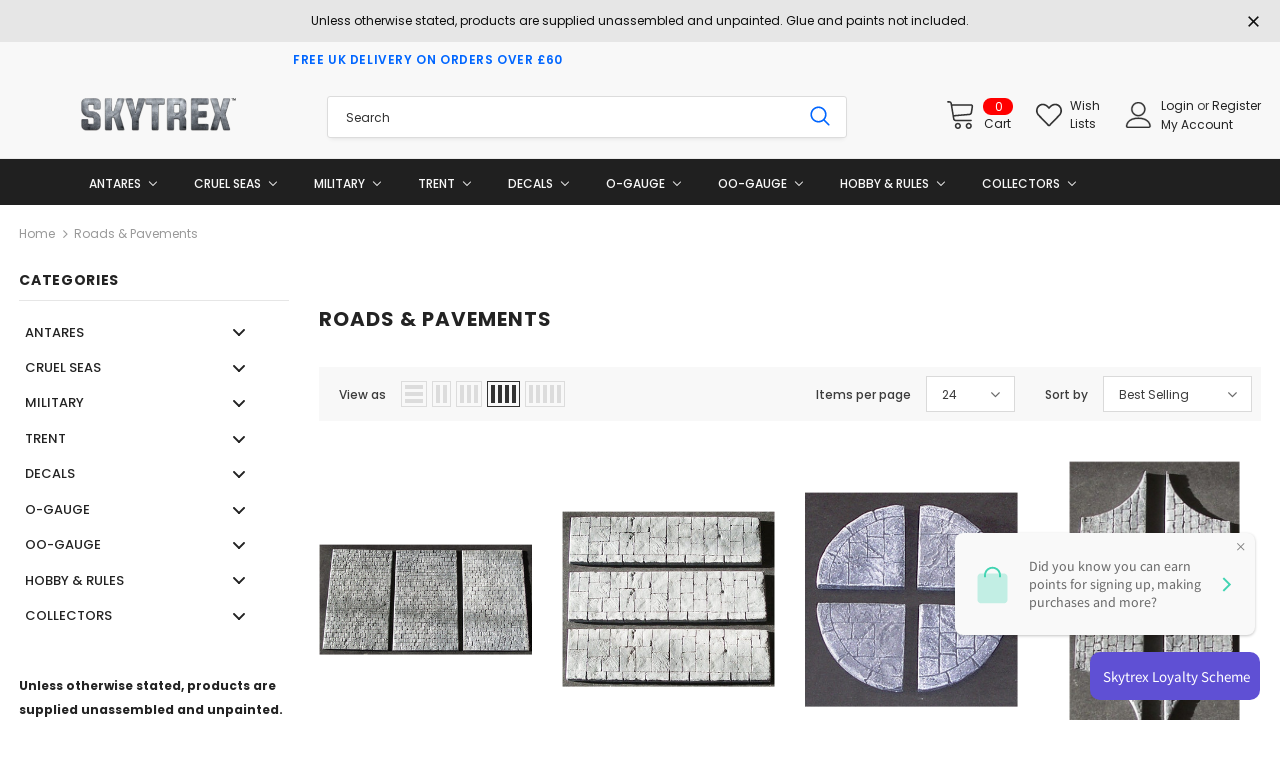

--- FILE ---
content_type: text/html; charset=utf-8
request_url: https://skytrexmodelrailways.com/collections/roads-pavements
body_size: 60929
content:
<!doctype html>
<!--[if lt IE 7]><html class="no-js lt-ie9 lt-ie8 lt-ie7" lang="en"> <![endif]-->
<!--[if IE 7]><html class="no-js lt-ie9 lt-ie8" lang="en"> <![endif]-->
<!--[if IE 8]><html class="no-js lt-ie9" lang="en"> <![endif]-->
<!--[if IE 9 ]><html class="ie9 no-js"> <![endif]-->
<!--[if (gt IE 9)|!(IE)]><!--> <html class="no-js"> <!--<![endif]-->
<head>
<!-- Google tag (gtag.js) -->
<script async src="https://www.googletagmanager.com/gtag/js?id=G-FWL2K3JP4X"></script>
<script>
  window.dataLayer = window.dataLayer || [];
  function gtag(){dataLayer.push(arguments);}
  gtag('js', new Date());

  gtag('config', 'G-FWL2K3JP4X');
</script>
  <!-- Basic page needs ================================================== -->
  <meta charset="utf-8">
  <meta http-equiv="X-UA-Compatible" content="IE=edge,chrome=1">
	
  <!-- Title and description ================================================== -->
  <title>
  Roads &amp; Pavements &ndash; Skytrex
  </title>

  <!-- Product meta ================================================== -->
  

  <meta property="og:url" content="https://skytrex.com/collections/roads-pavements">
  <meta property="og:site_name" content="Skytrex">
  <!-- /snippets/twitter-card.liquid -->









  <!-- Helpers ================================================== -->
  <link rel="canonical" href="https://skytrex.com/collections/roads-pavements">
  <link canonical-shop-url="https://skytrex.com/">
  <meta name="viewport" content="width=device-width, initial-scale=1, maximum-scale=1, user-scalable=0, minimal-ui">
  <link rel="preload" href="//skytrexmodelrailways.com/cdn/shop/t/21/assets/vendor.min.css?v=165367215043409683411738081807" as="style">
  <!-- <link rel="preload" href="//skytrexmodelrailways.com/cdn/shop/t/21/assets/theme-styles.css?v=59476641920752594181738081807" as="style">
  <link rel="preload" href="//skytrexmodelrailways.com/cdn/shop/t/21/assets/theme-styles-responsive.css?v=86110315978132969421738081807" as="style"> -->
  <link rel="preload" href="//skytrexmodelrailways.com/cdn/shop/t/21/assets/theme.min.css?v=43190576886573532391738081807" as="style">
  <link rel="preload" href="//skytrexmodelrailways.com/cdn/shop/t/21/assets/theme-settings.css?v=93300147611824988221738081807" as="style">
  <link rel="preload" href="//skytrexmodelrailways.com/cdn/shop/t/21/assets/header-05.css?v=5999237091016040141738081807" as="style">
  <link rel="preload" href="//skytrexmodelrailways.com/cdn/shop/t/21/assets/header-06.css?v=84349567405059168581738081807" as="style">
  <link rel="preload" href="//skytrexmodelrailways.com/cdn/shop/t/21/assets/footer-06.css?v=44150507389243462391738081807" as="style">
  <link rel="preload" href="//skytrexmodelrailways.com/cdn/shop/t/21/assets/footer-07.css?v=98128527296320222641738081807" as="style">
  <link rel="preload" href="//skytrexmodelrailways.com/cdn/shop/t/21/assets/product-skin.css?v=58471908767177355391738081807" as="style">
  <link rel="preload" href="//skytrexmodelrailways.com/cdn/shop/t/21/assets/layout_style_1170.css?v=17544384270222676041738081807" as="style">
  <link rel="preload" href="//skytrexmodelrailways.com/cdn/shop/t/21/assets/layout_style_fullwidth.css?v=1919010300111100461738081807" as="style">

  <!-- Favicon -->
  
  <link rel="shortcut icon" href="//skytrexmodelrailways.com/cdn/shop/files/favicon_skytrex_copy_d9619525-1e1c-45e5-81d3-a8ed6a897fe3_32x32.png?v=1616080844" type="image/png">
  
  
  <!-- Styles -->
  <style data-shopify>
    

        
        
        
        

        @font-face { font-display: swap;
  font-family: Poppins;
  font-weight: 400;
  font-style: normal;
  src: url("//skytrexmodelrailways.com/cdn/fonts/poppins/poppins_n4.0ba78fa5af9b0e1a374041b3ceaadf0a43b41362.woff2") format("woff2"),
       url("//skytrexmodelrailways.com/cdn/fonts/poppins/poppins_n4.214741a72ff2596839fc9760ee7a770386cf16ca.woff") format("woff");
}

        @font-face { font-display: swap;
  font-family: Poppins;
  font-weight: 500;
  font-style: normal;
  src: url("//skytrexmodelrailways.com/cdn/fonts/poppins/poppins_n5.ad5b4b72b59a00358afc706450c864c3c8323842.woff2") format("woff2"),
       url("//skytrexmodelrailways.com/cdn/fonts/poppins/poppins_n5.33757fdf985af2d24b32fcd84c9a09224d4b2c39.woff") format("woff");
}

        @font-face { font-display: swap;
  font-family: Poppins;
  font-weight: 600;
  font-style: normal;
  src: url("//skytrexmodelrailways.com/cdn/fonts/poppins/poppins_n6.aa29d4918bc243723d56b59572e18228ed0786f6.woff2") format("woff2"),
       url("//skytrexmodelrailways.com/cdn/fonts/poppins/poppins_n6.5f815d845fe073750885d5b7e619ee00e8111208.woff") format("woff");
}

        @font-face { font-display: swap;
  font-family: Poppins;
  font-weight: 700;
  font-style: normal;
  src: url("//skytrexmodelrailways.com/cdn/fonts/poppins/poppins_n7.56758dcf284489feb014a026f3727f2f20a54626.woff2") format("woff2"),
       url("//skytrexmodelrailways.com/cdn/fonts/poppins/poppins_n7.f34f55d9b3d3205d2cd6f64955ff4b36f0cfd8da.woff") format("woff");
}


		

        
			
        
      
    :root {
      --font_size: 12px;
      --font_size_minus1: 11px;
      --font_size_minus2: 10px;
      --font_size_minus3: 9px;
      --font_size_minus4: 8px;
      --font_size_plus1: 13px;
      --font_size_plus2: 14px;
      --font_size_plus3: 15px;
      --font_size_plus4: 16px;
      --font_size_plus6: 18px;
      --font_size_plus7: 19px;
      --font_size_plus8: 20px;
      --font_size_plus9: 21px;
      --font_size_plus10: 22px;
      --font_size_plus12: 24px;
      --font_size_plus13: 25px;
      --font_size_plus14: 26px;
      --font_size_plus16: 28px;
      --font_size_plus18: 30px;
      --font_size_plus21: 33px;
      --font_size_plus22: 34px;
      --font_size_plus23: 35px;
      --font_size_plus24: 36px;
      --font_size_plus33: 45px;

	  --fonts_name: Poppins,sans-serif;
	  --fonts_name_2: ;

      /* Color */
      --body_bg: #ffffff;
      --body_color: #3c3c3c;
      --link_color: #0688e2;
      --link_color_hover: #232323;

      /* Breadcrumb */
      --breadcrumb_color : #999999;
      --breadcrumb_text_transform : capitalize;

      /* Header and Title */
      --page_title_font_size: 20px;
      --page_title_font_size_minus4: 16px;
      --page_title_font_size_plus5: 25px;
      --page_title_color: #232323;
      --page_title_text_align : left;

      /* Product  */
      --product_text_transform : none;
      --product_name_text_align : center;
      --color_title_pr: #232323;
      --color_title_pr_hover: #232323;
      --color_vendor : #232323;
      --sale_text : #ffffff;
      --bg_sale : #e95144;
      --custom_label_text : #ffffff;
      --custom_label_bg : #323232;
      --bundle_label_text : #ffffff;
      --bundle_label_bg : #232323;
      --new_label_text : #323232;
      --new_label_bg : #ffffff;
      --new_label_border : #f6f6f6;
      --sold_out_text : #ffffff;
      --bg_sold_out : #c1c1c1;
      --color_price: #232323;
      --color_price_sale: #e95144;
      --color_compare_price: #969696;
      --color_compare_product: #fff;
      
        --color_quick_view: rgba(255, 255, 255, 0.7);
        --bg_quick_view: rgba(0, 0, 0, 0.8);
      
      --color_wishlist: #232323;
      --bg_wishlist: #ffffff;
      --bg_wishlist_active: #ffe5e5;


      /* Button 1 */
      --background_1: #232323;
      --color_1 : #ffffff;
      --border_1 : #232323;

      /* Button 2 */
      --background_2: #ffffff;
      --color_2 : #232323;
      --border_2 : #232323;

      /* Button 3 */
      --background_3: #e95144;
      --color_3 : #ffffff;
      --border_3 : #e95144;


      /* Border Color */
      --border_widget_title : #e0e0e0;
      --border_color_1 : #ebebeb;
      --border_color_2: #e7e7e7;
      --border_page_title: #eaeaea;
      --border_input: #cbcbcb;
      --border_checkbox: #d0d0d0;
      --border_dropdown: #dadada;
      --border_bt_sidebar : #e6e6e6;
      --color_ipt: #3c3c3c;
      --color_icon_drop: #6b6b6b;

      
      --color_slick_arrow: #323232;
      --color_border_slick_arrow: #323232;
      --color_bg_slick_arrow: #ffffff;
      

      /*color Mobile*/

      --color_menu_mb: #232323;
      --color_menu_level3: #3c3c3c;

      /* Mixin ================= */
      
          --padding_btn: 8px 15px 6px;
          --padding_btn_bundle: 10px 15px 8px 15px;
          --padding_btn_qv_add_to_cart: 12px 15px 10px;
          --font_size_btn: 13px;
          --letter_spacing_btn: .05em;
      

      
      
          --color-price-box: var(--color_compare_price);
      

      --color_review: #232323;
      --color_review_empty: #232323;

      --border-product-image: #e6e6e6;

      
      --border-radius-17: 17px;
      --border-radius-50: 50%;
      
    }
</style>
  <link href="//skytrexmodelrailways.com/cdn/shop/t/21/assets/vendor.min.css?v=165367215043409683411738081807" rel="stylesheet" type="text/css" media="all" />
<!-- <link href="//skytrexmodelrailways.com/cdn/shop/t/21/assets/theme-styles.css?v=59476641920752594181738081807" rel="stylesheet" type="text/css" media="all" />
<link href="//skytrexmodelrailways.com/cdn/shop/t/21/assets/theme-styles-responsive.css?v=86110315978132969421738081807" rel="stylesheet" type="text/css" media="all" /> -->
<link href="//skytrexmodelrailways.com/cdn/shop/t/21/assets/theme.min.css?v=43190576886573532391738081807" rel="stylesheet" type="text/css" media="all" />
<link href="//skytrexmodelrailways.com/cdn/shop/t/21/assets/theme-settings.css?v=93300147611824988221738081807" rel="stylesheet" type="text/css" media="all" />















  
   <!-- Scripts -->
  <script src="//skytrexmodelrailways.com/cdn/shop/t/21/assets/jquery.min.js?v=56888366816115934351738081807" type="text/javascript"></script>
<script src="//skytrexmodelrailways.com/cdn/shop/t/21/assets/jquery-cookie.min.js?v=72365755745404048181738081807" type="text/javascript"></script>
<script src="//skytrexmodelrailways.com/cdn/shop/t/21/assets/lazysizes.min.js?v=84414966064882348651738081807" type="text/javascript"></script>

<script>
  	window.lazySizesConfig = window.lazySizesConfig || {};
    lazySizesConfig.loadMode = 1;
    window.lazySizesConfig.init = false;
    lazySizes.init();
  
    window.ajax_cart = "normal";
    window.money_format = "£{{amount}}";//"£{{amount}} GBP";
    window.shop_currency = "GBP";
    window.show_multiple_currencies = false;
    window.use_color_swatch = false;
    window.color_swatch_style = "variant";
    window.enable_sidebar_multiple_choice = true;
    window.file_url = "//skytrexmodelrailways.com/cdn/shop/files/?v=1771";
    window.asset_url = "";
    window.router = "";
    window.swatch_recently = "color";
    window.layout_style = "layout_style_1";
    window.product_style = "default";
    
    window.inventory_text = {
        in_stock: "In stock",
        many_in_stock: "Many in stock",
        out_of_stock: "Out of stock",
        add_to_cart: "Add to cart",
        add_all_to_cart: "Add all to Cart",
        sold_out: "Sold Out",
        select_options : "Select options",
        unavailable: "Sold Out",
        view_all_collection: "View All",
        no_more_product: "No more product",
        show_options: "Show Variants",
        hide_options: "Hide Variants",
        adding : "Adding",
        thank_you : "Thank You",
        add_more : "Add More",
        cart_feedback : "Added",
        add_wishlist : "Add to Wish List",
        remove_wishlist : "Remove Wish List",
        add_wishlist_1 : "Add to wishlist",
        remove_wishlist_1 : "Remove wishlist",
        previous: "Prev",
        next: "Next",
      	pre_order : "Pre Order",
        hotStock: "Hurry up! only [inventory] left",
        view_more: "View All",
        view_less : "View Less",
        days : "Days",
        hours : "Hours",
        mins : "Mins",
        secs : "Secs",

        customlabel: "Custom Label",
        newlabel: "New",
        salelabel: "Sale",
        soldoutlabel: "Sold Out",
        bundlelabel: "Bundle",

        message_compare : "You must select at least two products to compare!",
        message_iscart : "is added to your shopping cart.",

        add_compare : "Add to compare",
        remove_compare : "Remove compare",
        remove: "Remove",
        warning_quantity: "Maximum quantity",
    };
    window.multi_lang = false;
    window.infinity_scroll_feature = false;
    window.newsletter_popup = true;
    window.hidden_newsletter = false;
    window.option_ptoduct1 = "size";
    window.option_ptoduct2 = "color";
    window.option_ptoduct3 = "option 3"

    /* Free Shipping Message */
    window.free_shipping_color1 = "#F44336";  
    window.free_shipping_color2 = "#FF9800";
    window.free_shipping_color3 = "#69c69c";
    window.free_shipping_price = 800;
    window.free_shipping_text = {
        free_shipping_message_1: "You qualify for free shipping!",
        free_shipping_message_2:"Only",
        free_shipping_message_3: "away from",
        free_shipping_message_4: "free shipping",
        free_shipping_1: "Free",
        free_shipping_2: "TBD",
    }

</script>

  <!-- Header hook for plugins ================================ -->
  
  <script>window.performance && window.performance.mark && window.performance.mark('shopify.content_for_header.start');</script><meta id="shopify-digital-wallet" name="shopify-digital-wallet" content="/52437745845/digital_wallets/dialog">
<meta name="shopify-checkout-api-token" content="7ea5c1c15af08866043d2c9eb2eadf7c">
<meta id="in-context-paypal-metadata" data-shop-id="52437745845" data-venmo-supported="false" data-environment="production" data-locale="en_US" data-paypal-v4="true" data-currency="GBP">
<link rel="alternate" type="application/atom+xml" title="Feed" href="/collections/roads-pavements.atom" />
<link rel="alternate" type="application/json+oembed" href="https://skytrex.com/collections/roads-pavements.oembed">
<script async="async" src="/checkouts/internal/preloads.js?locale=en-GB"></script>
<link rel="preconnect" href="https://shop.app" crossorigin="anonymous">
<script async="async" src="https://shop.app/checkouts/internal/preloads.js?locale=en-GB&shop_id=52437745845" crossorigin="anonymous"></script>
<script id="apple-pay-shop-capabilities" type="application/json">{"shopId":52437745845,"countryCode":"GB","currencyCode":"GBP","merchantCapabilities":["supports3DS"],"merchantId":"gid:\/\/shopify\/Shop\/52437745845","merchantName":"Skytrex","requiredBillingContactFields":["postalAddress","email","phone"],"requiredShippingContactFields":["postalAddress","email","phone"],"shippingType":"shipping","supportedNetworks":["visa","maestro","masterCard","amex","discover","elo"],"total":{"type":"pending","label":"Skytrex","amount":"1.00"},"shopifyPaymentsEnabled":true,"supportsSubscriptions":true}</script>
<script id="shopify-features" type="application/json">{"accessToken":"7ea5c1c15af08866043d2c9eb2eadf7c","betas":["rich-media-storefront-analytics"],"domain":"skytrexmodelrailways.com","predictiveSearch":true,"shopId":52437745845,"locale":"en"}</script>
<script>var Shopify = Shopify || {};
Shopify.shop = "skytrex.myshopify.com";
Shopify.locale = "en";
Shopify.currency = {"active":"GBP","rate":"1.0"};
Shopify.country = "GB";
Shopify.theme = {"name":"Draft Skytrex Theme 4.3.0  Feb 2025","id":177165631868,"schema_name":"Ella","schema_version":"4.0.0","theme_store_id":null,"role":"main"};
Shopify.theme.handle = "null";
Shopify.theme.style = {"id":null,"handle":null};
Shopify.cdnHost = "skytrexmodelrailways.com/cdn";
Shopify.routes = Shopify.routes || {};
Shopify.routes.root = "/";</script>
<script type="module">!function(o){(o.Shopify=o.Shopify||{}).modules=!0}(window);</script>
<script>!function(o){function n(){var o=[];function n(){o.push(Array.prototype.slice.apply(arguments))}return n.q=o,n}var t=o.Shopify=o.Shopify||{};t.loadFeatures=n(),t.autoloadFeatures=n()}(window);</script>
<script>
  window.ShopifyPay = window.ShopifyPay || {};
  window.ShopifyPay.apiHost = "shop.app\/pay";
  window.ShopifyPay.redirectState = null;
</script>
<script id="shop-js-analytics" type="application/json">{"pageType":"collection"}</script>
<script defer="defer" async type="module" src="//skytrexmodelrailways.com/cdn/shopifycloud/shop-js/modules/v2/client.init-shop-cart-sync_BdyHc3Nr.en.esm.js"></script>
<script defer="defer" async type="module" src="//skytrexmodelrailways.com/cdn/shopifycloud/shop-js/modules/v2/chunk.common_Daul8nwZ.esm.js"></script>
<script type="module">
  await import("//skytrexmodelrailways.com/cdn/shopifycloud/shop-js/modules/v2/client.init-shop-cart-sync_BdyHc3Nr.en.esm.js");
await import("//skytrexmodelrailways.com/cdn/shopifycloud/shop-js/modules/v2/chunk.common_Daul8nwZ.esm.js");

  window.Shopify.SignInWithShop?.initShopCartSync?.({"fedCMEnabled":true,"windoidEnabled":true});

</script>
<script>
  window.Shopify = window.Shopify || {};
  if (!window.Shopify.featureAssets) window.Shopify.featureAssets = {};
  window.Shopify.featureAssets['shop-js'] = {"shop-cart-sync":["modules/v2/client.shop-cart-sync_QYOiDySF.en.esm.js","modules/v2/chunk.common_Daul8nwZ.esm.js"],"init-fed-cm":["modules/v2/client.init-fed-cm_DchLp9rc.en.esm.js","modules/v2/chunk.common_Daul8nwZ.esm.js"],"shop-button":["modules/v2/client.shop-button_OV7bAJc5.en.esm.js","modules/v2/chunk.common_Daul8nwZ.esm.js"],"init-windoid":["modules/v2/client.init-windoid_DwxFKQ8e.en.esm.js","modules/v2/chunk.common_Daul8nwZ.esm.js"],"shop-cash-offers":["modules/v2/client.shop-cash-offers_DWtL6Bq3.en.esm.js","modules/v2/chunk.common_Daul8nwZ.esm.js","modules/v2/chunk.modal_CQq8HTM6.esm.js"],"shop-toast-manager":["modules/v2/client.shop-toast-manager_CX9r1SjA.en.esm.js","modules/v2/chunk.common_Daul8nwZ.esm.js"],"init-shop-email-lookup-coordinator":["modules/v2/client.init-shop-email-lookup-coordinator_UhKnw74l.en.esm.js","modules/v2/chunk.common_Daul8nwZ.esm.js"],"pay-button":["modules/v2/client.pay-button_DzxNnLDY.en.esm.js","modules/v2/chunk.common_Daul8nwZ.esm.js"],"avatar":["modules/v2/client.avatar_BTnouDA3.en.esm.js"],"init-shop-cart-sync":["modules/v2/client.init-shop-cart-sync_BdyHc3Nr.en.esm.js","modules/v2/chunk.common_Daul8nwZ.esm.js"],"shop-login-button":["modules/v2/client.shop-login-button_D8B466_1.en.esm.js","modules/v2/chunk.common_Daul8nwZ.esm.js","modules/v2/chunk.modal_CQq8HTM6.esm.js"],"init-customer-accounts-sign-up":["modules/v2/client.init-customer-accounts-sign-up_C8fpPm4i.en.esm.js","modules/v2/client.shop-login-button_D8B466_1.en.esm.js","modules/v2/chunk.common_Daul8nwZ.esm.js","modules/v2/chunk.modal_CQq8HTM6.esm.js"],"init-shop-for-new-customer-accounts":["modules/v2/client.init-shop-for-new-customer-accounts_CVTO0Ztu.en.esm.js","modules/v2/client.shop-login-button_D8B466_1.en.esm.js","modules/v2/chunk.common_Daul8nwZ.esm.js","modules/v2/chunk.modal_CQq8HTM6.esm.js"],"init-customer-accounts":["modules/v2/client.init-customer-accounts_dRgKMfrE.en.esm.js","modules/v2/client.shop-login-button_D8B466_1.en.esm.js","modules/v2/chunk.common_Daul8nwZ.esm.js","modules/v2/chunk.modal_CQq8HTM6.esm.js"],"shop-follow-button":["modules/v2/client.shop-follow-button_CkZpjEct.en.esm.js","modules/v2/chunk.common_Daul8nwZ.esm.js","modules/v2/chunk.modal_CQq8HTM6.esm.js"],"lead-capture":["modules/v2/client.lead-capture_BntHBhfp.en.esm.js","modules/v2/chunk.common_Daul8nwZ.esm.js","modules/v2/chunk.modal_CQq8HTM6.esm.js"],"checkout-modal":["modules/v2/client.checkout-modal_CfxcYbTm.en.esm.js","modules/v2/chunk.common_Daul8nwZ.esm.js","modules/v2/chunk.modal_CQq8HTM6.esm.js"],"shop-login":["modules/v2/client.shop-login_Da4GZ2H6.en.esm.js","modules/v2/chunk.common_Daul8nwZ.esm.js","modules/v2/chunk.modal_CQq8HTM6.esm.js"],"payment-terms":["modules/v2/client.payment-terms_MV4M3zvL.en.esm.js","modules/v2/chunk.common_Daul8nwZ.esm.js","modules/v2/chunk.modal_CQq8HTM6.esm.js"]};
</script>
<script>(function() {
  var isLoaded = false;
  function asyncLoad() {
    if (isLoaded) return;
    isLoaded = true;
    var urls = ["https:\/\/tag.getdrip.com\/7011282.js?shop=skytrex.myshopify.com"];
    for (var i = 0; i < urls.length; i++) {
      var s = document.createElement('script');
      s.type = 'text/javascript';
      s.async = true;
      s.src = urls[i];
      var x = document.getElementsByTagName('script')[0];
      x.parentNode.insertBefore(s, x);
    }
  };
  if(window.attachEvent) {
    window.attachEvent('onload', asyncLoad);
  } else {
    window.addEventListener('load', asyncLoad, false);
  }
})();</script>
<script id="__st">var __st={"a":52437745845,"offset":0,"reqid":"c57896fd-2194-456d-b545-c8c6483934d1-1768975204","pageurl":"skytrexmodelrailways.com\/collections\/roads-pavements","u":"bd72c2fce4f5","p":"collection","rtyp":"collection","rid":244352581813};</script>
<script>window.ShopifyPaypalV4VisibilityTracking = true;</script>
<script id="captcha-bootstrap">!function(){'use strict';const t='contact',e='account',n='new_comment',o=[[t,t],['blogs',n],['comments',n],[t,'customer']],c=[[e,'customer_login'],[e,'guest_login'],[e,'recover_customer_password'],[e,'create_customer']],r=t=>t.map((([t,e])=>`form[action*='/${t}']:not([data-nocaptcha='true']) input[name='form_type'][value='${e}']`)).join(','),a=t=>()=>t?[...document.querySelectorAll(t)].map((t=>t.form)):[];function s(){const t=[...o],e=r(t);return a(e)}const i='password',u='form_key',d=['recaptcha-v3-token','g-recaptcha-response','h-captcha-response',i],f=()=>{try{return window.sessionStorage}catch{return}},m='__shopify_v',_=t=>t.elements[u];function p(t,e,n=!1){try{const o=window.sessionStorage,c=JSON.parse(o.getItem(e)),{data:r}=function(t){const{data:e,action:n}=t;return t[m]||n?{data:e,action:n}:{data:t,action:n}}(c);for(const[e,n]of Object.entries(r))t.elements[e]&&(t.elements[e].value=n);n&&o.removeItem(e)}catch(o){console.error('form repopulation failed',{error:o})}}const l='form_type',E='cptcha';function T(t){t.dataset[E]=!0}const w=window,h=w.document,L='Shopify',v='ce_forms',y='captcha';let A=!1;((t,e)=>{const n=(g='f06e6c50-85a8-45c8-87d0-21a2b65856fe',I='https://cdn.shopify.com/shopifycloud/storefront-forms-hcaptcha/ce_storefront_forms_captcha_hcaptcha.v1.5.2.iife.js',D={infoText:'Protected by hCaptcha',privacyText:'Privacy',termsText:'Terms'},(t,e,n)=>{const o=w[L][v],c=o.bindForm;if(c)return c(t,g,e,D).then(n);var r;o.q.push([[t,g,e,D],n]),r=I,A||(h.body.append(Object.assign(h.createElement('script'),{id:'captcha-provider',async:!0,src:r})),A=!0)});var g,I,D;w[L]=w[L]||{},w[L][v]=w[L][v]||{},w[L][v].q=[],w[L][y]=w[L][y]||{},w[L][y].protect=function(t,e){n(t,void 0,e),T(t)},Object.freeze(w[L][y]),function(t,e,n,w,h,L){const[v,y,A,g]=function(t,e,n){const i=e?o:[],u=t?c:[],d=[...i,...u],f=r(d),m=r(i),_=r(d.filter((([t,e])=>n.includes(e))));return[a(f),a(m),a(_),s()]}(w,h,L),I=t=>{const e=t.target;return e instanceof HTMLFormElement?e:e&&e.form},D=t=>v().includes(t);t.addEventListener('submit',(t=>{const e=I(t);if(!e)return;const n=D(e)&&!e.dataset.hcaptchaBound&&!e.dataset.recaptchaBound,o=_(e),c=g().includes(e)&&(!o||!o.value);(n||c)&&t.preventDefault(),c&&!n&&(function(t){try{if(!f())return;!function(t){const e=f();if(!e)return;const n=_(t);if(!n)return;const o=n.value;o&&e.removeItem(o)}(t);const e=Array.from(Array(32),(()=>Math.random().toString(36)[2])).join('');!function(t,e){_(t)||t.append(Object.assign(document.createElement('input'),{type:'hidden',name:u})),t.elements[u].value=e}(t,e),function(t,e){const n=f();if(!n)return;const o=[...t.querySelectorAll(`input[type='${i}']`)].map((({name:t})=>t)),c=[...d,...o],r={};for(const[a,s]of new FormData(t).entries())c.includes(a)||(r[a]=s);n.setItem(e,JSON.stringify({[m]:1,action:t.action,data:r}))}(t,e)}catch(e){console.error('failed to persist form',e)}}(e),e.submit())}));const S=(t,e)=>{t&&!t.dataset[E]&&(n(t,e.some((e=>e===t))),T(t))};for(const o of['focusin','change'])t.addEventListener(o,(t=>{const e=I(t);D(e)&&S(e,y())}));const B=e.get('form_key'),M=e.get(l),P=B&&M;t.addEventListener('DOMContentLoaded',(()=>{const t=y();if(P)for(const e of t)e.elements[l].value===M&&p(e,B);[...new Set([...A(),...v().filter((t=>'true'===t.dataset.shopifyCaptcha))])].forEach((e=>S(e,t)))}))}(h,new URLSearchParams(w.location.search),n,t,e,['guest_login'])})(!0,!0)}();</script>
<script integrity="sha256-4kQ18oKyAcykRKYeNunJcIwy7WH5gtpwJnB7kiuLZ1E=" data-source-attribution="shopify.loadfeatures" defer="defer" src="//skytrexmodelrailways.com/cdn/shopifycloud/storefront/assets/storefront/load_feature-a0a9edcb.js" crossorigin="anonymous"></script>
<script crossorigin="anonymous" defer="defer" src="//skytrexmodelrailways.com/cdn/shopifycloud/storefront/assets/shopify_pay/storefront-65b4c6d7.js?v=20250812"></script>
<script data-source-attribution="shopify.dynamic_checkout.dynamic.init">var Shopify=Shopify||{};Shopify.PaymentButton=Shopify.PaymentButton||{isStorefrontPortableWallets:!0,init:function(){window.Shopify.PaymentButton.init=function(){};var t=document.createElement("script");t.src="https://skytrexmodelrailways.com/cdn/shopifycloud/portable-wallets/latest/portable-wallets.en.js",t.type="module",document.head.appendChild(t)}};
</script>
<script data-source-attribution="shopify.dynamic_checkout.buyer_consent">
  function portableWalletsHideBuyerConsent(e){var t=document.getElementById("shopify-buyer-consent"),n=document.getElementById("shopify-subscription-policy-button");t&&n&&(t.classList.add("hidden"),t.setAttribute("aria-hidden","true"),n.removeEventListener("click",e))}function portableWalletsShowBuyerConsent(e){var t=document.getElementById("shopify-buyer-consent"),n=document.getElementById("shopify-subscription-policy-button");t&&n&&(t.classList.remove("hidden"),t.removeAttribute("aria-hidden"),n.addEventListener("click",e))}window.Shopify?.PaymentButton&&(window.Shopify.PaymentButton.hideBuyerConsent=portableWalletsHideBuyerConsent,window.Shopify.PaymentButton.showBuyerConsent=portableWalletsShowBuyerConsent);
</script>
<script data-source-attribution="shopify.dynamic_checkout.cart.bootstrap">document.addEventListener("DOMContentLoaded",(function(){function t(){return document.querySelector("shopify-accelerated-checkout-cart, shopify-accelerated-checkout")}if(t())Shopify.PaymentButton.init();else{new MutationObserver((function(e,n){t()&&(Shopify.PaymentButton.init(),n.disconnect())})).observe(document.body,{childList:!0,subtree:!0})}}));
</script>
<script id='scb4127' type='text/javascript' async='' src='https://skytrexmodelrailways.com/cdn/shopifycloud/privacy-banner/storefront-banner.js'></script><link id="shopify-accelerated-checkout-styles" rel="stylesheet" media="screen" href="https://skytrexmodelrailways.com/cdn/shopifycloud/portable-wallets/latest/accelerated-checkout-backwards-compat.css" crossorigin="anonymous">
<style id="shopify-accelerated-checkout-cart">
        #shopify-buyer-consent {
  margin-top: 1em;
  display: inline-block;
  width: 100%;
}

#shopify-buyer-consent.hidden {
  display: none;
}

#shopify-subscription-policy-button {
  background: none;
  border: none;
  padding: 0;
  text-decoration: underline;
  font-size: inherit;
  cursor: pointer;
}

#shopify-subscription-policy-button::before {
  box-shadow: none;
}

      </style>

<script>window.performance && window.performance.mark && window.performance.mark('shopify.content_for_header.end');</script>

  <!--[if lt IE 9]>
  <script src="//html5shiv.googlecode.com/svn/trunk/html5.js" type="text/javascript"></script>
  <![endif]-->

  
  
  

  <script>

    Shopify.productOptionsMap = {};
    Shopify.quickViewOptionsMap = {};

    Shopify.updateOptionsInSelector = function(selectorIndex, wrapperSlt) {
        Shopify.optionsMap = wrapperSlt === '.product' ? Shopify.productOptionsMap : Shopify.quickViewOptionsMap;

        switch (selectorIndex) {
            case 0:
                var key = 'root';
                var selector = $(wrapperSlt + ' .single-option-selector:eq(0)');
                break;
            case 1:
                var key = $(wrapperSlt + ' .single-option-selector:eq(0)').val();
                var selector = $(wrapperSlt + ' .single-option-selector:eq(1)');
                break;
            case 2:
                var key = $(wrapperSlt + ' .single-option-selector:eq(0)').val();
                key += ' / ' + $(wrapperSlt + ' .single-option-selector:eq(1)').val();
                var selector = $(wrapperSlt + ' .single-option-selector:eq(2)');
        }

        var initialValue = selector.val();
        selector.empty();

        var availableOptions = Shopify.optionsMap[key];

        if (availableOptions && availableOptions.length) {
            for (var i = 0; i < availableOptions.length; i++) {
                var option = availableOptions[i].replace('-sold-out','');
                var newOption = $('<option></option>').val(option).html(option);

                selector.append(newOption);
            }

            $(wrapperSlt + ' .swatch[data-option-index="' + selectorIndex + '"] .swatch-element').each(function() {
                // debugger;
                if ($.inArray($(this).attr('data-value'), availableOptions) !== -1) {
                    $(this).addClass('available').removeClass('soldout').find(':radio').prop('disabled',false).prop('checked',true);
                }
                else {
                    if ($.inArray($(this).attr('data-value') + '-sold-out', availableOptions) !== -1) {
                        $(this).addClass('available').addClass('soldout').find(':radio').prop('disabled',false).prop('checked',true);
                    } else {
                        $(this).removeClass('available').addClass('soldout').find(':radio').prop('disabled',true).prop('checked',false);
                    }
                    
                }
            });

            if ($.inArray(initialValue, availableOptions) !== -1) {
                selector.val(initialValue);
            }

            selector.trigger('change');
        };
    };

    Shopify.linkOptionSelectors = function(product, wrapperSlt, check) {
        // Building our mapping object.
        Shopify.optionsMap = wrapperSlt === '.product' ? Shopify.productOptionsMap : Shopify.quickViewOptionsMap;
        var arr_1= [],
            arr_2= [],
            arr_3= [];
        for (var i = 0; i < product.variants.length; i++) {
            var variant = product.variants[i];

            if (variant) {
                if (window.use_color_swatch) {
                    if (variant.available) {
                        // Gathering values for the 1st drop-down.
                        Shopify.optionsMap['root'] = Shopify.optionsMap['root'] || [];

                        if ($.inArray(variant.option1 + '-sold-out', Shopify.optionsMap['root']) !== -1) {
                            Shopify.optionsMap['root'].pop();
                        } 

                        arr_1.push(variant.option1);
                        arr_1 = $.unique(arr_1);

                        Shopify.optionsMap['root'].push(variant.option1);

                        Shopify.optionsMap['root'] = Shopify.uniq(Shopify.optionsMap['root']);

                        // Gathering values for the 2nd drop-down.
                        if (product.options.length > 1) {
                        var key = variant.option1;
                            Shopify.optionsMap[key] = Shopify.optionsMap[key] || [];
                            // if ($.inArray(variant.option2 + '-sold-out', Shopify.optionsMap[key]) !== -1) {
                            //     Shopify.optionsMap[key].pop();
                            // } 
                            Shopify.optionsMap[key].push(variant.option2);
                            if ($.inArray(variant.option2, arr_2) === -1) {
                                arr_2.push(variant.option2);
                                arr_2 = $.unique(arr_2);
                            }
                            Shopify.optionsMap[key] = Shopify.uniq(Shopify.optionsMap[key]);
                        }

                        // Gathering values for the 3rd drop-down.
                        if (product.options.length === 3) {
                            var key = variant.option1 + ' / ' + variant.option2;
                            Shopify.optionsMap[key] = Shopify.optionsMap[key] || [];
                            Shopify.optionsMap[key].push(variant.option3);

                            if ($.inArray(variant.option3, arr_3) === -1) {
                                arr_3.push(variant.option3);
                                arr_3 = $.unique(arr_3);
                            }
                            
                            Shopify.optionsMap[key] = Shopify.uniq(Shopify.optionsMap[key]);
                        }
                    } else {
                        // Gathering values for the 1st drop-down.
                        Shopify.optionsMap['root'] = Shopify.optionsMap['root'] || [];
                        if ($.inArray(variant.option1, arr_1) === -1) {
                            Shopify.optionsMap['root'].push(variant.option1 + '-sold-out');
                        }
                        
                        Shopify.optionsMap['root'] = Shopify.uniq(Shopify.optionsMap['root']);

                        // Gathering values for the 2nd drop-down.
                        if (product.options.length > 1) {
                            var key = variant.option1;
                            Shopify.optionsMap[key] = Shopify.optionsMap[key] || [];
                            // Shopify.optionsMap[key].push(variant.option2);

                            // if ($.inArray(variant.option2, arr_2) === -1) {
                                Shopify.optionsMap[key].push(variant.option2 + '-sold-out');
                            // }
                            
                            Shopify.optionsMap[key] = Shopify.uniq(Shopify.optionsMap[key]);
                        }

                        // Gathering values for the 3rd drop-down.
                        if (product.options.length === 3) {
                            var key = variant.option1 + ' / ' + variant.option2;
                            Shopify.optionsMap[key] = Shopify.optionsMap[key] || [];
//                             if ($.inArray(variant.option3, arr_3) === -1) {
                                Shopify.optionsMap[key].push(variant.option3 + '-sold-out');
//                             }
                            Shopify.optionsMap[key] = Shopify.uniq(Shopify.optionsMap[key]);
                        }

                    }
                } else {
                    // Gathering values for the 1st drop-down.
                    if (check) {
                        if (variant.available) {
                            Shopify.optionsMap['root'] = Shopify.optionsMap['root'] || [];
                            Shopify.optionsMap['root'].push(variant.option1);
                            Shopify.optionsMap['root'] = Shopify.uniq(Shopify.optionsMap['root']);

                            // Gathering values for the 2nd drop-down.
                            if (product.options.length > 1) {
                            var key = variant.option1;
                                Shopify.optionsMap[key] = Shopify.optionsMap[key] || [];
                                Shopify.optionsMap[key].push(variant.option2);
                                Shopify.optionsMap[key] = Shopify.uniq(Shopify.optionsMap[key]);
                            }

                            // Gathering values for the 3rd drop-down.
                            if (product.options.length === 3) {
                                var key = variant.option1 + ' / ' + variant.option2;
                                Shopify.optionsMap[key] = Shopify.optionsMap[key] || [];
                                Shopify.optionsMap[key].push(variant.option3);
                                Shopify.optionsMap[key] = Shopify.uniq(Shopify.optionsMap[key]);
                            }
                        }
                    } else {
                        Shopify.optionsMap['root'] = Shopify.optionsMap['root'] || [];

                        Shopify.optionsMap['root'].push(variant.option1);
                        Shopify.optionsMap['root'] = Shopify.uniq(Shopify.optionsMap['root']);

                        // Gathering values for the 2nd drop-down.
                        if (product.options.length > 1) {
                        var key = variant.option1;
                            Shopify.optionsMap[key] = Shopify.optionsMap[key] || [];
                            Shopify.optionsMap[key].push(variant.option2);
                            Shopify.optionsMap[key] = Shopify.uniq(Shopify.optionsMap[key]);
                        }

                        // Gathering values for the 3rd drop-down.
                        if (product.options.length === 3) {
                            var key = variant.option1 + ' / ' + variant.option2;
                            Shopify.optionsMap[key] = Shopify.optionsMap[key] || [];
                            Shopify.optionsMap[key].push(variant.option3);
                            Shopify.optionsMap[key] = Shopify.uniq(Shopify.optionsMap[key]);
                        }
                    }
                    
                }
            }
        };

        // Update options right away.
        Shopify.updateOptionsInSelector(0, wrapperSlt);

        if (product.options.length > 1) Shopify.updateOptionsInSelector(1, wrapperSlt);
        if (product.options.length === 3) Shopify.updateOptionsInSelector(2, wrapperSlt);

        // When there is an update in the first dropdown.
        $(wrapperSlt + " .single-option-selector:eq(0)").change(function() {
            Shopify.updateOptionsInSelector(1, wrapperSlt);
            if (product.options.length === 3) Shopify.updateOptionsInSelector(2, wrapperSlt);
            return true;
        });

        // When there is an update in the second dropdown.
        $(wrapperSlt + " .single-option-selector:eq(1)").change(function() {
            if (product.options.length === 3) Shopify.updateOptionsInSelector(2, wrapperSlt);
            return true;
        });
    };
</script>
  
  <style>
.rainbow_text_animated {
   	background: linear-gradient(90deg, rgba(201,140,204,255) 0%, rgba(87,102,161,255) 52%, rgba(63,204,244,255) 100%);
    -webkit-background-clip: text;
    background-clip: text;
    color: transparent;
    animation: rainbow_animation 5s ease-in-out infinite;
    background-size: 400% 100%;
}
@keyframes rainbow_animation {
    0%,100% {
        background-position: 0 0;
    }
    50% {
        background-position: 100% 0;
    }
}
  </style>

<!-- Hotjar Tracking Code for https://skytrex.com/ -->
<script>
    (function(h,o,t,j,a,r){
        h.hj=h.hj||function(){(h.hj.q=h.hj.q||[]).push(arguments)};
        h._hjSettings={hjid:3804111,hjsv:6};
        a=o.getElementsByTagName('head')[0];
        r=o.createElement('script');r.async=1;
        r.src=t+h._hjSettings.hjid+j+h._hjSettings.hjsv;
        a.appendChild(r);
    })(window,document,'https://static.hotjar.com/c/hotjar-','.js?sv=');
</script>  

<!-- BEGIN app block: shopify://apps/loyalty-rewards-and-referrals/blocks/embed-sdk/6f172e67-4106-4ac0-89c5-b32a069b3101 -->

<style
  type='text/css'
  data-lion-app-styles='main'
  data-lion-app-styles-settings='{&quot;disableBundledCSS&quot;:false,&quot;disableBundledFonts&quot;:false,&quot;useClassIsolator&quot;:false}'
></style>

<!-- loyaltylion.snippet.version=8056bbc037+8007 -->

<script>
  
  !function(t,n){function o(n){var o=t.getElementsByTagName("script")[0],i=t.createElement("script");i.src=n,i.crossOrigin="",o.parentNode.insertBefore(i,o)}if(!n.isLoyaltyLion){window.loyaltylion=n,void 0===window.lion&&(window.lion=n),n.version=2,n.isLoyaltyLion=!0;var i=new Date,e=i.getFullYear().toString()+i.getMonth().toString()+i.getDate().toString();o("https://sdk.loyaltylion.net/static/2/loader.js?t="+e);var r=!1;n.init=function(t){if(r)throw new Error("Cannot call lion.init more than once");r=!0;var a=n._token=t.token;if(!a)throw new Error("Token must be supplied to lion.init");for(var l=[],s="_push configure bootstrap shutdown on removeListener authenticateCustomer".split(" "),c=0;c<s.length;c+=1)!function(t,n){t[n]=function(){l.push([n,Array.prototype.slice.call(arguments,0)])}}(n,s[c]);o("https://sdk.loyaltylion.net/sdk/start/"+a+".js?t="+e+i.getHours().toString()),n._initData=t,n._buffer=l}}}(document,window.loyaltylion||[]);

  
    
      loyaltylion.init(
        { token: "cacc2baa801e0c5f454963cf0d3c6eb8" }
      );
    
  

  loyaltylion.configure({
    disableBundledCSS: false,
    disableBundledFonts: false,
    useClassIsolator: false,
  })

  
</script>



<!-- END app block --><!-- BEGIN app block: shopify://apps/buddha-mega-menu-navigation/blocks/megamenu/dbb4ce56-bf86-4830-9b3d-16efbef51c6f -->
<script>
        var productImageAndPrice = [],
            collectionImages = [],
            articleImages = [],
            mmLivIcons = false,
            mmFlipClock = false,
            mmFixesUseJquery = false,
            mmNumMMI = 9,
            mmSchemaTranslation = {},
            mmMenuStrings =  {"menuStrings":{"default":{"ANTARES":"ANTARES","New & relaunched":"New & relaunched","Algoryn":"Algoryn","Boromite":"Boromite","Concord":"Concord","Freeborn":"Freeborn","Ghar":"Ghar","Isorian":"Isorian","Virai":"Virai","Mercenaries":"Mercenaries","Aliens":"Aliens","Extras":"Extras","Dice & dice bags":"Dice & dice bags","Terrain":"Terrain","Paint":"Paint","PDFs":"PDFs","CRUEL SEAS":"CRUEL SEAS","Deals":"Deals","Starter Set":"Starter Set","Royal Navy":"Royal Navy","Kriegsmarine":"Kriegsmarine","Soviet Navy":"Soviet Navy","Regia Marina":"Regia Marina","US Navy":"US Navy","Japanese Navy":"Japanese Navy","Convoy":"Convoy","Books":"Books","Accessories":"Accessories","MILITARY":"MILITARY","<span style=\"background-color: #ff0000; color: #000000;\">NEW! </span>Konflikt '47":"<span style=\"background-color: #ff0000; color: #000000;\">NEW! </span>Konflikt '47","Gaming Aids":"Gaming Aids","<span style=\"background-color: #ff0000; color: #000000;\">NEW! </span>MDF":"<span style=\"background-color: #ff0000; color: #000000;\">NEW! </span>MDF","Achtung Panzer!":"Achtung Panzer!","City in Ruins":"City in Ruins","MDF Deals":"MDF Deals","15mm":"15mm","28mm":"28mm","MDF Buildings":"MDF Buildings","MDF Accessories":"MDF Accessories","Epic":"Epic","MDF Vehicles":"MDF Vehicles","Landing Craft":"Landing Craft","Murawski":"Murawski","Grand Duchy of Baden":"Grand Duchy of Baden","Grand Duchy of Warsaw":"Grand Duchy of Warsaw","Cuirassiers":"Cuirassiers","Show All":"Show All","Vistula Legion":"Vistula Legion","Retreat from Moscow":"Retreat from Moscow","Revolutionary War":"Revolutionary War","Austrian":"Austrian","British":"British","Chouans and Vendeans":"Chouans and Vendeans","Dutch":"Dutch","French":"French","Mamelukes":"Mamelukes","Prussian":"Prussian","Sardinians":"Sardinians","Swiss":"Swiss","(1/200th scale)":"(1/200th scale)","Action 200":"Action 200","Action 200 WWII":"Action 200 WWII","Action 200 British WWII":"Action 200 British WWII","Action 200 British WWII Special Detail":"Action 200 British WWII Special Detail","Action 200 U.S. WWII":"Action 200 U.S. WWII","Action 200 U.S.A. WWII Special Detail":"Action 200 U.S.A. WWII Special Detail","Action 200 German WWII":"Action 200 German WWII","Action 200 German WWII Special Detail":"Action 200 German WWII Special Detail","Action 200 Russian WWII":"Action 200 Russian WWII","Action 200 Russian WWII Special Detail":"Action 200 Russian WWII Special Detail","Action 200 Landing Craft":"Action 200 Landing Craft","Action 200 French WWII":"Action 200 French WWII","Action 200 Italian WWII":"Action 200 Italian WWII","Action 200 Modern":"Action 200 Modern","Action 200 Modern British":"Action 200 Modern British","Action 200 Modern Russian":"Action 200 Modern Russian","Action 200 Modern U.S.A.":"Action 200 Modern U.S.A.","Action 200 Modern Vietnam Specials":"Action 200 Modern Vietnam Specials","Action 200 Modern German":"Action 200 Modern German","Action 200 Modern Israel":"Action 200 Modern Israel","Action 200 Modern Iraq":"Action 200 Modern Iraq","Action 200 Modern Kuwait":"Action 200 Modern Kuwait","Action 200 Aircraft":"Action 200 Aircraft","Action 200 WWII Aircraft British":"Action 200 WWII Aircraft British","Action 200 WWII Aircraft German":"Action 200 WWII Aircraft German","Action 200 WWII Aircraft U.S.A.":"Action 200 WWII Aircraft U.S.A.","Action 200 WWII Aircraft Italian":"Action 200 WWII Aircraft Italian","Action 200 WWII Aircraft Russian":"Action 200 WWII Aircraft Russian","Action 200 Modern Aircraft U.S.A.":"Action 200 Modern Aircraft U.S.A.","Action 200 Modern Aircraft British":"Action 200 Modern Aircraft British","Action 200 Modern Aircraft U.S.S.R.":"Action 200 Modern Aircraft U.S.S.R.","Action 200 Metal Cast Terrain":"Action 200 Metal Cast Terrain","Painted ":"Painted ","15mm WWII":"15mm WWII","Command Decision ":"Command Decision ","Starter Sets":"Starter Sets","15mm WWII British Vehicles":"15mm WWII British Vehicles","15mm WWII British 50 man Figure Packs":"15mm WWII British 50 man Figure Packs","15mm WWII 8th Army Figure Packs":"15mm WWII 8th Army Figure Packs","15mm Western Desert British 8th Army 50 man Figure Packs":"15mm Western Desert British 8th Army 50 man Figure Packs","15mm Western Desert British 8th Army 10 Man Figure Packs":"15mm Western Desert British 8th Army 10 Man Figure Packs","15mm WWII British Expeditionary Force Figure Packs (1939-40)":"15mm WWII British Expeditionary Force Figure Packs (1939-40)","15mm WWII B.E.F. 50 Man Figure Packs":"15mm WWII B.E.F. 50 Man Figure Packs","15mm WWII B.E.F. 10 Man Figure Packs":"15mm WWII B.E.F. 10 Man Figure Packs","15mm WWII British \"Squad Packs\"":"15mm WWII British \"Squad Packs\"","15mm WWII British \"Gun Packs\"":"15mm WWII British \"Gun Packs\"","15mm WWII British Airbourne":"15mm WWII British Airbourne","German":"German","15mm WWII German Vehicles":"15mm WWII German Vehicles","15mm WWII German Vehicle - by type":"15mm WWII German Vehicle - by type","German Tanks":"German Tanks","German towed anti-tank guns":"German towed anti-tank guns","German soft-skins":"German soft-skins","German AA guns (towed & SP)":"German AA guns (towed & SP)","German SP anti-tank guns":"German SP anti-tank guns","German towed artillery":"German towed artillery","German SP artillery":"German SP artillery","German Recce Vehicles":"German Recce Vehicles","German APC's":"German APC's","German gun tractors":"German gun tractors","German Stug & Jagdpanzer":"German Stug & Jagdpanzer","15mm WWII Blitzkrieg German Figure Packs":"15mm WWII Blitzkrieg German Figure Packs","15mm WWII Blitzkrieg German 50 Man Figure Packs":"15mm WWII Blitzkrieg German 50 Man Figure Packs","15mm WWII Blitzkrieg German 10 Man Figure Packs":"15mm WWII Blitzkrieg German 10 Man Figure Packs","15mm WWII Afrika Korps Figure Packs":"15mm WWII Afrika Korps Figure Packs","15mm WWII Afrika Korps 50 Man Figure Packs":"15mm WWII Afrika Korps 50 Man Figure Packs","15mm WWII Afrika Korps 10 Man Figure Packs":"15mm WWII Afrika Korps 10 Man Figure Packs","15mm WWII German \"Squad Packs\"":"15mm WWII German \"Squad Packs\"","15mm WWII German \"Gun Packs\"":"15mm WWII German \"Gun Packs\"","15mm WWII German 50 Man Figure Packs":"15mm WWII German 50 Man Figure Packs","15mm WWII German Airbourne":"15mm WWII German Airbourne","American":"American","15mm WWII US Vehicles":"15mm WWII US Vehicles","15mm WWII US 50 Man Figure Packs":"15mm WWII US 50 Man Figure Packs","15mm WWII USMC Marine Figure Packs":"15mm WWII USMC Marine Figure Packs","15mm WW11 US Marines 50 Man Figure Packs":"15mm WW11 US Marines 50 Man Figure Packs","15mm WW11 US Marines 10 Man Figure Packs":"15mm WW11 US Marines 10 Man Figure Packs","15mm WWII US \"Squad Packs\"":"15mm WWII US \"Squad Packs\"","15mm WWII American \"Gun Packs\"":"15mm WWII American \"Gun Packs\"","15mm WWII US Airbourne":"15mm WWII US Airbourne","Russian":"Russian","15mm WWII Russian Vehicles":"15mm WWII Russian Vehicles","15mm WWII Russian 50 Man Figure Packs":"15mm WWII Russian 50 Man Figure Packs","15mm WWII Russian \"Squad Packs\"":"15mm WWII Russian \"Squad Packs\"","15mm WWII French Vehicles":"15mm WWII French Vehicles","15mm WWII French (1939-40) 50 Man Figure Packs":"15mm WWII French (1939-40) 50 Man Figure Packs","15mm WWII French (1939-40) 10 Man Figure Packs":"15mm WWII French (1939-40) 10 Man Figure Packs","Italian":"Italian","15mm WWII Italian Vehicles":"15mm WWII Italian Vehicles","15mm WWII Western Desert Italian 50 Man Figure Packs":"15mm WWII Western Desert Italian 50 Man Figure Packs","15mm WWII Western Desert Italian 10 Man Figure Packs":"15mm WWII Western Desert Italian 10 Man Figure Packs","Japanese":"Japanese","15mm WWII Japanese Vehicles":"15mm WWII Japanese Vehicles","15mm WWII Japanese 50 Man Figure Packs":"15mm WWII Japanese 50 Man Figure Packs","15mm WWII Japanese 10 Man Figure Packs":"15mm WWII Japanese 10 Man Figure Packs","Vehicle Stowage & Accessories":"Vehicle Stowage & Accessories","Vehicle stowage":"Vehicle stowage","Fuel Drums & Jerry Cans":"Fuel Drums & Jerry Cans","Supplies":"Supplies","Weapons":"Weapons","Battlefield Accessories":"Battlefield Accessories","15mm Post War":"15mm Post War","British Post War":"British Post War","Russian Post War":"Russian Post War","American Post War":"American Post War","Vietnam Post War":"Vietnam Post War","WW1 - 28mm":"WW1 - 28mm","Tanks":"Tanks","Troops ":"Troops ","Larger Scale Naval Ranges":"Larger Scale Naval Ranges","Meridian WWII 1:350TH Ships":"Meridian WWII 1:350TH Ships","Triton 1/600th scale ships":"Triton 1/600th scale ships","1/600th Renaissance Galleys":"1/600th Renaissance Galleys","1/600th Renaissance Christian Fleets":"1/600th Renaissance Christian Fleets","1/600th Renaissance Turkish Fleets":"1/600th Renaissance Turkish Fleets","1/600th Spanish Armada":"1/600th Spanish Armada","1/600th Armada Range English ships":"1/600th Armada Range English ships","1/600th Armada Range Spanish ships":"1/600th Armada Range Spanish ships","1/600th Ancient Galleys":"1/600th Ancient Galleys","Seastrike 1/700th scale ships":"Seastrike 1/700th scale ships","1/700th Fast Attack Israeli":"1/700th Fast Attack Israeli","1/700th Fast Attack Egyptian":"1/700th Fast Attack Egyptian","1/700th Fast Attack Russian":"1/700th Fast Attack Russian","1/700th Fast Attack Rules":"1/700th Fast Attack Rules","Royal Navy Submarines":"Royal Navy Submarines","FF Vietnam Riverine Craft (1/76th scale/20mm)":"FF Vietnam Riverine Craft (1/76th scale/20mm)","Rulebooks":"Rulebooks","Skytrex Gift Card":"Skytrex Gift Card","TRENT":"TRENT","Individual Figures":"Individual Figures","Nottingham Collection":"Nottingham Collection","Wars in the Caribbean":"Wars in the Caribbean","The Irish Uprising 1798":"The Irish Uprising 1798","Newark Range":"Newark Range","Ottoman Empire":"Ottoman Empire","The French Revolutionary Army":"The French Revolutionary Army","French Artillery":"French Artillery","French Cavalry":"French Cavalry","Chouans/Vendeans":"Chouans/Vendeans","Adventure Series":"Adventure Series","North America":"North America","Polish & Italian Armies":"Polish & Italian Armies","Austrian, Hungarian & Russian":"Austrian, Hungarian & Russian","Musicians":"Musicians","Loose Heads":"Loose Heads","Equipment & Accessories":"Equipment & Accessories","DECALS":"DECALS","Military":"Military","15mm (1/100th scale) Decals":"15mm (1/100th scale) Decals","Decals 1/200th Scale":"Decals 1/200th Scale","Decals 1/300th Aircraft":"Decals 1/300th Aircraft","Decals 1/1250th Modern Naval":"Decals 1/1250th Modern Naval","Decals 1/35th Scale Vehicle":"Decals 1/35th Scale Vehicle","Decals 1/48 scale":"Decals 1/48 scale","Decals 1/60th scale":"Decals 1/60th scale","Decals 1/700th Naval":"Decals 1/700th Naval","20mm (1/76th scale) Decals":"20mm (1/76th scale) Decals","Decals 28mm ":"Decals 28mm ","Clearance Decals":"Clearance Decals","Railway - O-Gauge":"Railway - O-Gauge","O-GAUGE":"O-GAUGE","Rolling Stock":"Rolling Stock","Locomotive Parts":"Locomotive Parts","Unfitted wagons with 9ft wheelbase & wooden chassis":"Unfitted wagons with 9ft wheelbase & wooden chassis","Fitted wagons with 10ft wheelbase & steel chassis":"Fitted wagons with 10ft wheelbase & steel chassis","Modern Image Wagons":"Modern Image Wagons","Wagon Loads":"Wagon Loads","Containers":"Containers","Stations":"Stations","Buildings":"Buildings","Platforms":"Platforms","Canopies":"Canopies","Canopy components":"Canopy components","Steps":"Steps","Fittings":"Fittings","Seating":"Seating","Barrows & Trolleys":"Barrows & Trolleys","Goods Yard O-Gauge":"Goods Yard O-Gauge","Main Goods Sheds":"Main Goods Sheds","Smaller Goods Sheds":"Smaller Goods Sheds","Yards Offices & Weighbridges":"Yards Offices & Weighbridges","Milk Dock & Cattle Docks":"Milk Dock & Cattle Docks","Cranes":"Cranes","General":"General","Engine Sheds":"Engine Sheds","Engine Shed Buildings":"Engine Shed Buildings","Coal & Coal Handling":"Coal & Coal Handling","Water cranes tanks and towers":"Water cranes tanks and towers","Fuel & Lubricants":"Fuel & Lubricants","Lineside O-Gauge":"Lineside O-Gauge","Line Side Huts":"Line Side Huts","Line Side Accessories":"Line Side Accessories","Scenic":"Scenic","Retaining Walls":"Retaining Walls","Bridges & Tunnel Mouths":"Bridges & Tunnel Mouths","Brick Bridge Retaining Wall & Arches System":"Brick Bridge Retaining Wall & Arches System","Accessories o-gauge":"Accessories o-gauge","Back Yards, Gardens & Allotments":"Back Yards, Gardens & Allotments","Building Components":"Building Components","Dwellings":"Dwellings","Industrial Buildings":"Industrial Buildings","Bottle Kiln o-gauge":"Bottle Kiln o-gauge","Large Brick Industrial Chimney":"Large Brick Industrial Chimney","Small Boiler & Engine House":"Small Boiler & Engine House","Low-relief Building Facades":"Low-relief Building Facades","Brick Gable End Low Relief Parts":"Brick Gable End Low Relief Parts","Brick Half-Buildings":"Brick Half-Buildings","Industrial buildings north-lights":"Industrial buildings north-lights","Stone buildings":"Stone buildings","Brick-built arches":"Brick-built arches","Residential buildings o-gauge":"Residential buildings o-gauge","Industrial Building Facades":"Industrial Building Facades","Miscellaneous":"Miscellaneous","Roads & Pavements":"Roads & Pavements","Walls, Fences and Gates":"Walls, Fences and Gates","Signal Boxes":"Signal Boxes","Level Crossings":"Level Crossings","Canal wharf and dock side":"Canal wharf and dock side","Decals":"Decals","OO-GAUGE":"OO-GAUGE","HORNBY":"HORNBY","Trees":"Trees","Industrial & Railway Buildings":"Industrial & Railway Buildings","Northlight Low Relief Buildings":"Northlight Low Relief Buildings","N.L. Building Kits":"N.L. Building Kits","Bottle Kiln oo-gauge":"Bottle Kiln oo-gauge","Industrial Chimneys":"Industrial Chimneys","Brick Kiln":"Brick Kiln","Brick-built warehouse facades":"Brick-built warehouse facades","Stone-built warehouse facades":"Stone-built warehouse facades","Residential Buildings oo-gauge":"Residential Buildings oo-gauge","50's and 60's Flats":"50's and 60's Flats"," Tenement Buildings":" Tenement Buildings"," Rural buildings":" Rural buildings","Bridges, Arches & Tunnels":"Bridges, Arches & Tunnels","Bridges":"Bridges","Brick Arches & Retaining Walls":"Brick Arches & Retaining Walls","Stone Arches & Retaining Walls":"Stone Arches & Retaining Walls","Tunnel mouths":"Tunnel mouths","Accessories oo-gauge":"Accessories oo-gauge","Line Side OO-Gauge":"Line Side OO-Gauge","Water Cranes":"Water Cranes","Coal Staithes":"Coal Staithes","Yard Cranes":"Yard Cranes","Ballast Bins":"Ballast Bins","Platform & Loading Dock":"Platform & Loading Dock","Coaling Stages":"Coaling Stages","Diesel Depot":"Diesel Depot","Canal Boats":"Canal Boats","HOBBY & RULES":"HOBBY & RULES","<B>Articles</B>":"<B>Articles</B>","Skytex Tours":"Skytex Tours","Tools":"Tools","Paints":"Paints","Army Painter":"Army Painter","Omen Miniatures Railway Paints ":"Omen Miniatures Railway Paints ","Basing Supplies":"Basing Supplies","Materials":"Materials","Glues":"Glues","Scatter":"Scatter","COLLECTORS":"COLLECTORS","Skytrex Tours":"Skytrex Tours","Charity Models":"Charity Models","Busts":"Busts","Christof Keil":"Christof Keil"}},"additional":{"default":{"Add to cart":"Add to cart","Sold out":"Sold out","JUST ADDED TO YOUR CART":"JUST ADDED TO YOUR CART","OUT OF STOCK":"OUT OF STOCK","View Cart":"View Cart"}}} ,
            mmShopLocale = "en",
            mmShopLocaleCollectionsRoute = "/collections",
            mmSchemaDesignJSON = [{"action":"menu-select","value":"mm-automatic"},{"action":"design","setting":"font_family","value":"Default"},{"action":"design","setting":"font_size","value":"13px"},{"action":"design","setting":"text_color","value":"#222222"},{"action":"design","setting":"link_hover_color","value":"#0da19a"},{"action":"design","setting":"link_color","value":"#4e4e4e"},{"action":"design","setting":"background_hover_color","value":"#f9f9f9"},{"action":"design","setting":"background_color","value":"#ffffff"},{"action":"design","setting":"price_color","value":"#0da19a"},{"action":"design","setting":"contact_right_btn_text_color","value":"#ffffff"},{"action":"design","setting":"contact_right_btn_bg_color","value":"#3A3A3A"},{"action":"design","setting":"contact_left_bg_color","value":"#3A3A3A"},{"action":"design","setting":"contact_left_alt_color","value":"#CCCCCC"},{"action":"design","setting":"contact_left_text_color","value":"#f1f1f0"},{"action":"design","setting":"addtocart_enable","value":"true"},{"action":"design","setting":"addtocart_text_color","value":"#333333"},{"action":"design","setting":"addtocart_background_color","value":"#ffffff"},{"action":"design","setting":"addtocart_text_hover_color","value":"#ffffff"},{"action":"design","setting":"addtocart_background_hover_color","value":"#0da19a"},{"action":"design","setting":"countdown_color","value":"#ffffff"},{"action":"design","setting":"countdown_background_color","value":"#333333"},{"action":"design","setting":"vertical_font_family","value":"Default"},{"action":"design","setting":"vertical_font_size","value":"13px"},{"action":"design","setting":"vertical_text_color","value":"#ffffff"},{"action":"design","setting":"vertical_link_color","value":"#ffffff"},{"action":"design","setting":"vertical_link_hover_color","value":"#ffffff"},{"action":"design","setting":"vertical_price_color","value":"#ffffff"},{"action":"design","setting":"vertical_contact_right_btn_text_color","value":"#ffffff"},{"action":"design","setting":"vertical_addtocart_enable","value":"true"},{"action":"design","setting":"vertical_addtocart_text_color","value":"#ffffff"},{"action":"design","setting":"vertical_countdown_color","value":"#ffffff"},{"action":"design","setting":"vertical_countdown_background_color","value":"#333333"},{"action":"design","setting":"vertical_background_color","value":"#017b86"},{"action":"design","setting":"vertical_addtocart_background_color","value":"#333333"},{"action":"design","setting":"vertical_contact_right_btn_bg_color","value":"#333333"},{"action":"design","setting":"vertical_contact_left_alt_color","value":"#333333"}],
            mmDomChangeSkipUl = "",
            buddhaMegaMenuShop = "skytrex.myshopify.com",
            mmWireframeCompression = "0",
            mmExtensionAssetUrl = "https://cdn.shopify.com/extensions/019abe06-4a3f-7763-88da-170e1b54169b/mega-menu-151/assets/";var bestSellersHTML = '';var newestProductsHTML = '';/* get link lists api */
        var linkLists={"main-menu" : {"title":"Main Menu (used in side bar)", "items":["/collections/beyond-the-gates-of-antares","/collections/cruel-seas","/collections/skytrexmm","/collections/trent-miniatures","/collections/decals","/collections/o-gauge","/collections/oo-gauge","/collections/hobby","https://skytrex.com/collections/charity-models",]},"footer" : {"title":"Contact us", "items":["#","tel:01509213789",]},"shop" : {"title":"Shop", "items":["/collections/skytrexmm","/collections/o-gauge","/collections/oo-gauge",]},"information" : {"title":"Information", "items":["/pages/copy-of-christmas-shipping-dates-2024","/pages/about-us","/pages/events","/pages/hints-tips","/pages/paints-we-use","/pages/company-information","/pages/privacy-and-cookies","https://warlordgames.livevacancies.co.uk/#/",]},"customer-service" : {"title":"Customer Service", "items":["/pages/shipping-delivery","/pages/returns-policy","/pages/contact-us",]},"main-menu-1" : {"title":"Old simple main menu", "items":["/","/collections/skytrexmm","https://skytrex.com/pages/model-railways","https://store.warlordgames.com/","/blogs/news","https://skytrex.com/pages/custom-casting",]},"connect-with-us" : {"title":"Connect with us", "items":["https://www.facebook.com/Skytrex-Miniatures-108043721015821","https://twitter.com/skytrexmodels","https://www.instagram.com/skytrexminiatures/",]},"customer-account-main-menu" : {"title":"Customer account main menu", "items":["/","https://account.skytrex.com/orders?locale=en&amp;region_country=GB",]},};/*ENDPARSE*/

        

        /* set product prices *//* get the collection images *//* get the article images *//* customer fixes */
        var mmCustomerFixesBeforeInit = function(){ mmAddStyle(" .horizontal-mega-menu>li>ul.mm-submenu.tree>li ul.mm-submenu {clip: unset !important;} .quickSearchResultsWrap, .translate-header #dropdown-cart, .translate-header #dropdown-customer, .translate-header .lang-currency-groups { z-index: 1002 !important; } "); }; var mmThemeFixesBeforeInit = function(){ customMenuUls=".header__menu-items,.overflow-menu,nav,ul"; /* generic mobile menu toggle translate effect */ document.addEventListener("toggleSubmenu", function (e) { var pc = document.querySelector("#PageContainer"); var mm = document.querySelector("#MobileNav"); if (pc && mm && typeof e.mmMobileHeight != "undefined"){ var pcStyle = pc.getAttribute("style"); if (pcStyle && pcStyle.indexOf("translate3d") != -1) { pc.style.transform = "translate3d(0px, "+ e.mmMobileHeight +"px, 0px)"; } } }); mmAddStyle(" .header__icons {z-index: 1003;} "); if (document.querySelectorAll(".sf-menu-links,ul.sf-nav").length == 2) { customMenuUls=".sf-menu-links,ul.sf-nav"; mmHorizontalMenus="ul.sf-nav"; mmVerticalMenus=".sf-menu-links"; mmAddStyle("@media screen and (min-width:1280px) { .sf-header__desktop {display: block !important;} }"); } if (document.querySelector(".mobile-menu__content>ul")) { mmDisableVisibleCheck=true; mmVerticalMenus=".mobile-menu__content>ul"; } window.mmLoadFunction = function(){ var num = 15; var intv = setInterval(function(){ var m = document.querySelector("#megamenu_level__1"); if (m && m.matches(".vertical-mega-menu")) reinitMenus("#megamenu_level__1"); if (num--==0) clearInterval(intv); },300); }; if (document.readyState !== "loading") { mmLoadFunction(); } else { document.removeEventListener("DOMContentLoaded", mmLoadFunction); document.addEventListener("DOMContentLoaded", mmLoadFunction); } }; var mmThemeFixesBefore = function(){ window.buddhaFilterLiElements = function(liElements){ var elements = []; for (var i=0; i<liElements.length; i++) { if (liElements[i].querySelector("[href=\"/cart\"],[href=\"/account/login\"]") == null) { elements.push(liElements[i]); } } return elements; }; if (tempMenuObject.u.matches("#mobile_menu, #velaMegamenu .nav, #SiteNav, #siteNav")) { tempMenuObject.liItems = buddhaFilterLiElements(mmNot(tempMenuObject.u.children, ".search_container,.site-nav__item_cart", true)); } else if (tempMenuObject.u.matches(".main_nav .nav .menu")) { var numMenusApplied = 0, numMenusAppliedSticky = 0; mmForEach(document, ".main_nav .nav .menu", function(el){ if (el.closest(".sticky_nav") == null) { if (el.querySelector(".buddha-menu-item")) { numMenusApplied++; } } else { if (el.querySelector(".buddha-menu-item")) { numMenusAppliedSticky++; } } }); if (((tempMenuObject.u.closest(".sticky_nav")) && (numMenusAppliedSticky < 1)) || ((tempMenuObject.u.closest(".sticky_nav")) && (numMenusApplied < 1))) { tempMenuObject.liItems = buddhaFilterLiElements(mmNot(tempMenuObject.u.children, ".search_container,.site-nav__item_cart")); } } else if (tempMenuObject.u.matches("#mobile-menu:not(.mm-menu)") && tempMenuObject.u.querySelector(".hamburger,.shifter-handle") == null) { tempMenuObject.liItems = buddhaFilterLiElements(tempMenuObject.u.children); } else if (tempMenuObject.u.matches("#accessibleNav") && tempMenuObject.u.closest("#topnav2") == null) { tempMenuObject.liItems = buddhaFilterLiElements(mmNot(tempMenuObject.u.children, ".customer-navlink")); } else if (tempMenuObject.u.matches("#megamenu_level__1")) { tempMenuObject.liClasses = "level_1__item"; tempMenuObject.aClasses = "level_1__link"; tempMenuObject.liItems = buddhaFilterLiElements(tempMenuObject.u.children); } else if (tempMenuObject.u.matches(".mobile-nav__items")) { tempMenuObject.liClasses = "mobile-nav__item"; tempMenuObject.aClasses = "mobile-nav__link"; tempMenuObject.liItems = buddhaFilterLiElements(tempMenuObject.u.children); } else if (tempMenuObject.u.matches("#NavDrawer > .mobile-nav") && document.querySelector(".mobile-nav>.buddha-menu-item") == null ) { tempMenuObject.liClasses = "mobile-nav__item"; tempMenuObject.aClasses = "mobile-nav__link"; tempMenuObject.liItems = buddhaFilterLiElements(mmNot(tempMenuObject.u.children, ".mobile-nav__search")); } else if (tempMenuObject.u.matches(".mobile-nav-wrapper > .mobile-nav")) { tempMenuObject.liClasses = "mobile-nav__item border-bottom"; tempMenuObject.aClasses = "mobile-nav__link"; tempMenuObject.liItems = buddhaFilterLiElements(mmNot(tempMenuObject.u.children, ".mobile-nav__search")); } else if (tempMenuObject.u.matches("#nav .mm-panel .mm-listview")) { tempMenuObject.liItems = buddhaFilterLiElements(tempMenuObject.u.children); var firstMmPanel = true; mmForEach(document, "#nav>.mm-panels>.mm-panel", function(el){ if (firstMmPanel) { firstMmPanel = false; el.classList.remove("mm-hidden"); el.classList.remove("mm-subopened"); } else { el.parentElement.removeChild(el); } }); } else if (tempMenuObject.u.matches(".SidebarMenu__Nav--primary")) { tempMenuObject.liClasses = "Collapsible"; tempMenuObject.aClasses = "Collapsible__Button Heading u-h6"; tempMenuObject.liItems = buddhaFilterLiElements(tempMenuObject.u.children); } else if (tempMenuObject.u.matches(".mm_menus_ul")) { tempMenuObject.liClasses = "ets_menu_item"; tempMenuObject.aClasses = "mm-nowrap"; tempMenuObject.liItems = buddhaFilterLiElements(tempMenuObject.u.children); mmAddStyle(" .horizontal-mega-menu > .buddha-menu-item > a {white-space: nowrap;} ", "mmThemeCStyle"); } else if (tempMenuObject.u.matches("#accordion")) { tempMenuObject.liClasses = ""; tempMenuObject.aClasses = ""; tempMenuObject.liItems = tempMenuObject.u.children; } else if (tempMenuObject.u.matches(".mobile-menu__panel:first-child .mobile-menu__nav")) { tempMenuObject.liClasses = "mobile-menu__nav-item"; tempMenuObject.aClasses = "mobile-menu__nav-link"; tempMenuObject.liItems = tempMenuObject.u.children; } else if (tempMenuObject.u.matches("#nt_menu_id")) { tempMenuObject.liClasses = "menu-item type_simple"; tempMenuObject.aClasses = "lh__1 flex al_center pr"; tempMenuObject.liItems = tempMenuObject.u.children; } else if (tempMenuObject.u.matches("#menu_mb_cat")) { tempMenuObject.liClasses = "menu-item type_simple"; tempMenuObject.aClasses = ""; tempMenuObject.liItems = tempMenuObject.u.children; } else if (tempMenuObject.u.matches("#menu_mb_ul")) { tempMenuObject.liClasses = "menu-item only_icon_false"; tempMenuObject.aClasses = ""; tempMenuObject.liItems = mmNot(tempMenuObject.u.children, "#customer_login_link,#customer_register_link,#item_mb_help", true); mmAddStyle(" #menu_mb_ul.vertical-mega-menu li.buddha-menu-item>a {display: flex !important;} #menu_mb_ul.vertical-mega-menu li.buddha-menu-item>a>.mm-title {padding: 0 !important;} ", "mmThemeStyle"); } else if (tempMenuObject.u.matches(".header__inline-menu > .list-menu")) { tempMenuObject.liClasses = ""; tempMenuObject.aClasses = "header__menu-item list-menu__item link focus-inset"; tempMenuObject.liItems = tempMenuObject.u.children; } else if (tempMenuObject.u.matches(".menu-drawer__navigation>.list-menu")) { tempMenuObject.liClasses = ""; tempMenuObject.aClasses = "menu-drawer__menu-item list-menu__item link link--text focus-inset"; tempMenuObject.liItems = tempMenuObject.u.children; } else if (tempMenuObject.u.matches(".header__menu-items")) { tempMenuObject.liClasses = "navbar-item header__item has-mega-menu"; tempMenuObject.aClasses = "navbar-link header__link"; tempMenuObject.liItems = tempMenuObject.u.children; mmAddStyle(" .horizontal-mega-menu .buddha-menu-item>a:after{content: none;} .horizontal-mega-menu>li>a{padding-right:10px !important;} .horizontal-mega-menu>li:not(.buddha-menu-item) {display: none !important;} ", "mmThemeStyle"); } else if (tempMenuObject.u.matches(".header__navigation")) { tempMenuObject.liClasses = "header__nav-item"; tempMenuObject.aClasses = ""; tempMenuObject.liItems = tempMenuObject.u.children; } else if (tempMenuObject.u.matches(".slide-nav")) { mmVerticalMenus=".slide-nav"; tempMenuObject.liClasses = "slide-nav__item"; tempMenuObject.aClasses = "slide-nav__link"; tempMenuObject.liItems = tempMenuObject.u.children; } else if (tempMenuObject.u.matches(".header__links-list")) { tempMenuObject.liClasses = ""; tempMenuObject.aClasses = ""; tempMenuObject.liItems = tempMenuObject.u.children; mmAddStyle(".header__left,.header__links {overflow: visible !important; }"); } else if (tempMenuObject.u.matches("#menu-main-navigation,#menu-mobile-nav,#t4s-menu-drawer")) { tempMenuObject.liClasses = ""; tempMenuObject.aClasses = ""; tempMenuObject.liItems = tempMenuObject.u.children; } else if (tempMenuObject.u.matches(".nav-desktop:first-child > .nav-desktop__tier-1")) { tempMenuObject.liClasses = "nav-desktop__tier-1-item"; tempMenuObject.aClasses = "nav-desktop__tier-1-link"; tempMenuObject.liItems = tempMenuObject.u.children; } else if (tempMenuObject.u.matches(".mobile-nav") && tempMenuObject.u.querySelector(".appear-animation.appear-delay-2") != null) { tempMenuObject.liClasses = "mobile-nav__item appear-animation appear-delay-3"; tempMenuObject.aClasses = "mobile-nav__link"; tempMenuObject.liItems = mmNot(tempMenuObject.u.children, "a[href*=account],.mobile-nav__spacer", true); } else if (tempMenuObject.u.matches("nav > .list-menu")) { tempMenuObject.liClasses = ""; tempMenuObject.aClasses = "header__menu-item list-menu__item link link--text focus-inset"; tempMenuObject.liItems = tempMenuObject.u.children; } else if (tempMenuObject.u.matches(".site-navigation>.navmenu")) { tempMenuObject.liClasses = "navmenu-item navmenu-basic__item"; tempMenuObject.aClasses = "navmenu-link navmenu-link-depth-1"; tempMenuObject.liItems = tempMenuObject.u.children; } else if (tempMenuObject.u.matches("nav>.site-navigation")) { tempMenuObject.liClasses = "site-nav__item site-nav__expanded-item site-nav--has-dropdown site-nav__dropdown-li--first-level"; tempMenuObject.aClasses = "site-nav__link site-nav__link--underline site-nav__link--has-dropdown"; tempMenuObject.liItems = tempMenuObject.u.children; } else if (tempMenuObject.u.matches("nav>.js-accordion-mobile-nav")) { tempMenuObject.liClasses = "js-accordion-header c-accordion__header"; tempMenuObject.aClasses = "js-accordion-link c-accordion__link"; tempMenuObject.liItems = mmNot(tempMenuObject.u.children, ".mobile-menu__item"); } else if (tempMenuObject.u.matches(".sf-menu-links")) { tempMenuObject.liClasses = "list-none"; tempMenuObject.aClasses = "block px-4 py-3"; tempMenuObject.liItems = tempMenuObject.u.children; } else if (tempMenuObject.u.matches(".sf-nav")) { tempMenuObject.liClasses = "sf-menu-item list-none sf-menu-item--no-mega sf-menu-item-parent"; tempMenuObject.aClasses = "block px-4 py-5 flex items-center sf__parent-item"; tempMenuObject.liItems = tempMenuObject.u.children; } else if (tempMenuObject.u.matches(".main-nav:not(.topnav)") && tempMenuObject.u.children.length>2) { tempMenuObject.liClasses = "main-nav__tier-1-item"; tempMenuObject.aClasses = "main-nav__tier-1-link"; tempMenuObject.liItems = tempMenuObject.u.children; } else if (tempMenuObject.u.matches(".mobile-nav") && tempMenuObject.u.querySelector(".mobile-nav__item") != null && document.querySelector(".mobile-nav .buddha-menu-item")==null) { tempMenuObject.liClasses = "mobile-nav__item"; tempMenuObject.aClasses = "mobile-nav__link"; tempMenuObject.liItems = tempMenuObject.u.children; } else if (tempMenuObject.u.matches("#t4s-nav-ul")) { tempMenuObject.liClasses = "t4s-type__mega menu-width__cus t4s-menu-item has--children menu-has__offsets"; tempMenuObject.aClasses = "t4s-lh-1 t4s-d-flex t4s-align-items-center t4s-pr"; tempMenuObject.liItems = tempMenuObject.u.children; } else if (tempMenuObject.u.matches("#menu-mb__ul")) { tempMenuObject.liClasses = "t4s-menu-item t4s-item-level-0"; tempMenuObject.aClasses = ""; tempMenuObject.liItems = mmNot(tempMenuObject.u.children, "#item_mb_wis,#item_mb_sea,#item_mb_acc,#item_mb_help"); } else if (tempMenuObject.u.matches(".navbar-nav")) { tempMenuObject.liClasses = "nav-item"; tempMenuObject.aClasses = "nav-link list-menu__item"; tempMenuObject.liItems = tempMenuObject.u.children; } else if (tempMenuObject.u.matches(".navbar-nav-sidebar")) { tempMenuObject.liClasses = "nav-item sidemenu-animation sidemenu-animation-delay-2"; tempMenuObject.aClasses = "list-menu__item"; tempMenuObject.liItems = tempMenuObject.u.children; } else if (tempMenuObject.u.matches(".mobile-menu__content>ul")) { tempMenuObject.liClasses = ""; tempMenuObject.aClasses = ""; tempMenuObject.liItems = tempMenuObject.u.children; mmAddStyle(" .vertical-mega-menu>li{padding:10px !important;} .vertical-mega-menu>li:not(.buddha-menu-item) {display: none !important;} "); } else if (tempMenuObject.u.matches("#offcanvas-menu-nav")) { tempMenuObject.liClasses = "nav-item"; tempMenuObject.aClasses = "nav-link"; tempMenuObject.liItems = tempMenuObject.u.children; } else if (tempMenuObject.u.matches(".main__navigation")) { tempMenuObject.liClasses = "nav__link__holder"; tempMenuObject.aClasses = ""; tempMenuObject.liItems = tempMenuObject.u.children; } else if (tempMenuObject.u.matches(".mobile__navigation")) { tempMenuObject.liClasses = "nav__link__holder"; tempMenuObject.aClasses = ""; tempMenuObject.liItems = mmNot(tempMenuObject.u.children, ".mobile__navigation__footer"); mmAddStyle(" .vertical-mega-menu>li{padding:10px !important;} "); } else if (tempMenuObject.u.matches(".overflow-menu")) { tempMenuObject.forceMenu = true; tempMenuObject.skipCheck=true; tempMenuObject.liClasses = "menu-list__list-item"; tempMenuObject.aClasses = "menu-list__link"; tempMenuObject.liItems = tempMenuObject.u.children; } else if (tempMenuObject.u.matches(".menu-drawer__navigation>ul")) { tempMenuObject.forceMenu = true; tempMenuObject.skipCheck=true; tempMenuObject.liClasses = "menu-drawer__list-item--deep menu-drawer__list-item--divider"; tempMenuObject.aClasses = "menu-drawer__menu-item menu-drawer__menu-item--mainlist menu-drawer__animated-element focus-inset"; tempMenuObject.liItems = tempMenuObject.u.children; } if (tempMenuObject.liItems) { tempMenuObject.skipCheck = true; tempMenuObject.forceMenu = true; } /* try to find li and a classes for requested menu if they are not set */ if (tempMenuObject.skipCheck == true) { var _links=[]; var keys = Object.keys(linkLists); for (var i=0; i<keys.length; i++) { if (selectedMenu == keys[i]) { _links = linkLists[keys[i]].items; break; } } mmForEachChild(tempMenuObject.u, "LI", function(li){ var href = null; var a = li.querySelector("a"); if (a) href = a.getAttribute("href"); if (href == null || (href != null && (href.substr(0,1) == "#" || href==""))){ var a2 = li.querySelector((!!document.documentMode) ? "* + a" : "a:nth-child(2)"); if (a2) { href = a2.getAttribute("href"); a = a2; } } if (href == null || (href != null && (href.substr(0,1) == "#" || href==""))) { var a2 = li.querySelector("a>a"); if (a2) { href = a2.getAttribute("href"); a = a2; } } /* stil no matching href, search all children a for a matching href */ if (href == null || (href != null && (href.substr(0,1) == "#" || href==""))) { var a2 = li.querySelectorAll("a[href]"); for (var i=0; i<a2.length; i++) { var href2 = a2[i].getAttribute("href"); if (_links[tempMenuObject.elementFits] != undefined && href2 == _links[tempMenuObject.elementFits]) { href = href2; a = a2[i]; break; } } } if (_links[tempMenuObject.elementFits] != undefined && href == _links[tempMenuObject.elementFits]) { if (tempMenuObject.liClasses == undefined) { tempMenuObject.liClasses = ""; } tempMenuObject.liClasses = concatClasses(li.getAttribute("class"), tempMenuObject.liClasses); if (tempMenuObject.aClasses == undefined) { tempMenuObject.aClasses = ""; } if (a) tempMenuObject.aClasses = concatClasses(a.getAttribute("class"), tempMenuObject.aClasses); tempMenuObject.elementFits++; } else if (tempMenuObject.elementFits > 0 && tempMenuObject.elementFits != _links.length) { tempMenuObject.elementFits = 0; if (href == _links[0]) { tempMenuObject.elementFits = 1; } } }); } }; 
        

        var mmWireframe = {"html" : "<li role=\"none\" class=\"buddha-menu-item\" itemId=\"Z59cE\"  ><a data-href=\"/collections/beyond-the-gates-of-antares\" href=\"/collections/beyond-the-gates-of-antares\" aria-label=\"ANTARES\" data-no-instant=\"\" onclick=\"mmGoToPage(this, event); return false;\" role=\"menuitem\"  ><span class=\"mm-title\">ANTARES</span><i class=\"mm-arrow mm-angle-down\" aria-hidden=\"true\"></i><span class=\"toggle-menu-btn\" style=\"display:none;\" title=\"Toggle menu\" onclick=\"return toggleSubmenu(this)\"><span class=\"mm-arrow-icon\"><span class=\"bar-one\"></span><span class=\"bar-two\"></span></span></span></a><ul class=\"mm-submenu tree  small \" role=\"menu\"><li data-href=\"https://skytrex.com/collections/beyond-the-gates-of-antares/antares-new?sort_by=created-descending\" href=\"https://skytrex.com/collections/beyond-the-gates-of-antares/antares-new?sort_by=created-descending\" aria-label=\"New & relaunched\" data-no-instant=\"\" onclick=\"mmGoToPage(this, event); return false;\" role=\"menuitem\"  ><a data-href=\"https://skytrex.com/collections/beyond-the-gates-of-antares/antares-new?sort_by=created-descending\" href=\"https://skytrex.com/collections/beyond-the-gates-of-antares/antares-new?sort_by=created-descending\" aria-label=\"New & relaunched\" data-no-instant=\"\" onclick=\"mmGoToPage(this, event); return false;\" role=\"menuitem\"  ><span class=\"mm-title\">New & relaunched</span></a></li><li data-href=\"/collections/algoryn\" href=\"/collections/algoryn\" aria-label=\"Algoryn\" data-no-instant=\"\" onclick=\"mmGoToPage(this, event); return false;\" role=\"menuitem\"  ><a data-href=\"/collections/algoryn\" href=\"/collections/algoryn\" aria-label=\"Algoryn\" data-no-instant=\"\" onclick=\"mmGoToPage(this, event); return false;\" role=\"menuitem\"  ><span class=\"mm-title\">Algoryn</span></a></li><li data-href=\"/collections/boromite\" href=\"/collections/boromite\" aria-label=\"Boromite\" data-no-instant=\"\" onclick=\"mmGoToPage(this, event); return false;\" role=\"menuitem\"  ><a data-href=\"/collections/boromite\" href=\"/collections/boromite\" aria-label=\"Boromite\" data-no-instant=\"\" onclick=\"mmGoToPage(this, event); return false;\" role=\"menuitem\"  ><span class=\"mm-title\">Boromite</span></a></li><li data-href=\"/collections/concord\" href=\"/collections/concord\" aria-label=\"Concord\" data-no-instant=\"\" onclick=\"mmGoToPage(this, event); return false;\" role=\"menuitem\"  ><a data-href=\"/collections/concord\" href=\"/collections/concord\" aria-label=\"Concord\" data-no-instant=\"\" onclick=\"mmGoToPage(this, event); return false;\" role=\"menuitem\"  ><span class=\"mm-title\">Concord</span></a></li><li data-href=\"/collections/freeborn\" href=\"/collections/freeborn\" aria-label=\"Freeborn\" data-no-instant=\"\" onclick=\"mmGoToPage(this, event); return false;\" role=\"menuitem\"  ><a data-href=\"/collections/freeborn\" href=\"/collections/freeborn\" aria-label=\"Freeborn\" data-no-instant=\"\" onclick=\"mmGoToPage(this, event); return false;\" role=\"menuitem\"  ><span class=\"mm-title\">Freeborn</span></a></li><li data-href=\"/collections/ghar\" href=\"/collections/ghar\" aria-label=\"Ghar\" data-no-instant=\"\" onclick=\"mmGoToPage(this, event); return false;\" role=\"menuitem\"  ><a data-href=\"/collections/ghar\" href=\"/collections/ghar\" aria-label=\"Ghar\" data-no-instant=\"\" onclick=\"mmGoToPage(this, event); return false;\" role=\"menuitem\"  ><span class=\"mm-title\">Ghar</span></a></li><li data-href=\"/collections/isorian\" href=\"/collections/isorian\" aria-label=\"Isorian\" data-no-instant=\"\" onclick=\"mmGoToPage(this, event); return false;\" role=\"menuitem\"  ><a data-href=\"/collections/isorian\" href=\"/collections/isorian\" aria-label=\"Isorian\" data-no-instant=\"\" onclick=\"mmGoToPage(this, event); return false;\" role=\"menuitem\"  ><span class=\"mm-title\">Isorian</span></a></li><li data-href=\"/collections/virai-the-dronescourge\" href=\"/collections/virai-the-dronescourge\" aria-label=\"Virai\" data-no-instant=\"\" onclick=\"mmGoToPage(this, event); return false;\" role=\"menuitem\"  ><a data-href=\"/collections/virai-the-dronescourge\" href=\"/collections/virai-the-dronescourge\" aria-label=\"Virai\" data-no-instant=\"\" onclick=\"mmGoToPage(this, event); return false;\" role=\"menuitem\"  ><span class=\"mm-title\">Virai</span></a></li><li data-href=\"/collections/antares-mercenaries\" href=\"/collections/antares-mercenaries\" aria-label=\"Mercenaries\" data-no-instant=\"\" onclick=\"mmGoToPage(this, event); return false;\" role=\"menuitem\"  ><a data-href=\"/collections/antares-mercenaries\" href=\"/collections/antares-mercenaries\" aria-label=\"Mercenaries\" data-no-instant=\"\" onclick=\"mmGoToPage(this, event); return false;\" role=\"menuitem\"  ><span class=\"mm-title\">Mercenaries</span></a></li><li data-href=\"/collections/aliens\" href=\"/collections/aliens\" aria-label=\"Aliens\" data-no-instant=\"\" onclick=\"mmGoToPage(this, event); return false;\" role=\"menuitem\"  ><a data-href=\"/collections/aliens\" href=\"/collections/aliens\" aria-label=\"Aliens\" data-no-instant=\"\" onclick=\"mmGoToPage(this, event); return false;\" role=\"menuitem\"  ><span class=\"mm-title\">Aliens</span></a></li><li data-href=\"https://skytrex.com/collections/extras/beyond-the-gates-of-antares\" href=\"https://skytrex.com/collections/extras/beyond-the-gates-of-antares\" aria-label=\"Extras\" data-no-instant=\"\" onclick=\"mmGoToPage(this, event); return false;\" role=\"menuitem\"  ><a data-href=\"https://skytrex.com/collections/extras/beyond-the-gates-of-antares\" href=\"https://skytrex.com/collections/extras/beyond-the-gates-of-antares\" aria-label=\"Extras\" data-no-instant=\"\" onclick=\"mmGoToPage(this, event); return false;\" role=\"menuitem\"  ><span class=\"mm-title\">Extras</span><i class=\"mm-arrow mm-angle-down\" aria-hidden=\"true\"></i><span class=\"toggle-menu-btn\" style=\"display:none;\" title=\"Toggle menu\" onclick=\"return toggleSubmenu(this)\"><span class=\"mm-arrow-icon\"><span class=\"bar-one\"></span><span class=\"bar-two\"></span></span></span></a><ul class=\"mm-submenu tree  small mm-last-level\" role=\"menu\"><li data-href=\"https://skytrex.com/collections/beyond-the-gates-of-antares/dice\" href=\"https://skytrex.com/collections/beyond-the-gates-of-antares/dice\" aria-label=\"Dice & dice bags\" data-no-instant=\"\" onclick=\"mmGoToPage(this, event); return false;\" role=\"menuitem\"  ><a data-href=\"https://skytrex.com/collections/beyond-the-gates-of-antares/dice\" href=\"https://skytrex.com/collections/beyond-the-gates-of-antares/dice\" aria-label=\"Dice & dice bags\" data-no-instant=\"\" onclick=\"mmGoToPage(this, event); return false;\" role=\"menuitem\"  ><span class=\"mm-title\">Dice & dice bags</span></a></li><li data-href=\"https://skytrex.com/collections/beyond-the-gates-of-antares/terrain\" href=\"https://skytrex.com/collections/beyond-the-gates-of-antares/terrain\" aria-label=\"Terrain\" data-no-instant=\"\" onclick=\"mmGoToPage(this, event); return false;\" role=\"menuitem\"  ><a data-href=\"https://skytrex.com/collections/beyond-the-gates-of-antares/terrain\" href=\"https://skytrex.com/collections/beyond-the-gates-of-antares/terrain\" aria-label=\"Terrain\" data-no-instant=\"\" onclick=\"mmGoToPage(this, event); return false;\" role=\"menuitem\"  ><span class=\"mm-title\">Terrain</span></a></li><li data-href=\"https://skytrex.com/collections/beyond-the-gates-of-antares/paint\" href=\"https://skytrex.com/collections/beyond-the-gates-of-antares/paint\" aria-label=\"Paint\" data-no-instant=\"\" onclick=\"mmGoToPage(this, event); return false;\" role=\"menuitem\"  ><a data-href=\"https://skytrex.com/collections/beyond-the-gates-of-antares/paint\" href=\"https://skytrex.com/collections/beyond-the-gates-of-antares/paint\" aria-label=\"Paint\" data-no-instant=\"\" onclick=\"mmGoToPage(this, event); return false;\" role=\"menuitem\"  ><span class=\"mm-title\">Paint</span></a></li><li data-href=\"https://skytrex.com/collections/beyond-the-gates-of-antares/pdf\" href=\"https://skytrex.com/collections/beyond-the-gates-of-antares/pdf\" aria-label=\"PDFs\" data-no-instant=\"\" onclick=\"mmGoToPage(this, event); return false;\" role=\"menuitem\"  ><a data-href=\"https://skytrex.com/collections/beyond-the-gates-of-antares/pdf\" href=\"https://skytrex.com/collections/beyond-the-gates-of-antares/pdf\" aria-label=\"PDFs\" data-no-instant=\"\" onclick=\"mmGoToPage(this, event); return false;\" role=\"menuitem\"  ><span class=\"mm-title\">PDFs</span></a></li></ul></li></ul></li><li role=\"none\" class=\"buddha-menu-item\" itemId=\"10LNu\"  ><a data-href=\"/pages/cruel-seas\" href=\"/pages/cruel-seas\" aria-label=\"CRUEL SEAS\" data-no-instant=\"\" onclick=\"mmGoToPage(this, event); return false;\" role=\"menuitem\"  ><span class=\"mm-title\">CRUEL SEAS</span><i class=\"mm-arrow mm-angle-down\" aria-hidden=\"true\"></i><span class=\"toggle-menu-btn\" style=\"display:none;\" title=\"Toggle menu\" onclick=\"return toggleSubmenu(this)\"><span class=\"mm-arrow-icon\"><span class=\"bar-one\"></span><span class=\"bar-two\"></span></span></span></a><ul class=\"mm-submenu tree  small \" role=\"menu\"><li data-href=\"/collections/cruel-seas-deals\" href=\"/collections/cruel-seas-deals\" aria-label=\"Deals\" data-no-instant=\"\" onclick=\"mmGoToPage(this, event); return false;\" role=\"menuitem\"  ><a data-href=\"/collections/cruel-seas-deals\" href=\"/collections/cruel-seas-deals\" aria-label=\"Deals\" data-no-instant=\"\" onclick=\"mmGoToPage(this, event); return false;\" role=\"menuitem\"  ><span class=\"mm-title\">Deals</span></a></li><li data-href=\"https://skytrex.com/collections/cruel-seas/starter-set\" href=\"https://skytrex.com/collections/cruel-seas/starter-set\" aria-label=\"Starter Set\" data-no-instant=\"\" onclick=\"mmGoToPage(this, event); return false;\" role=\"menuitem\"  ><a data-href=\"https://skytrex.com/collections/cruel-seas/starter-set\" href=\"https://skytrex.com/collections/cruel-seas/starter-set\" aria-label=\"Starter Set\" data-no-instant=\"\" onclick=\"mmGoToPage(this, event); return false;\" role=\"menuitem\"  ><span class=\"mm-title\">Starter Set</span></a></li><li data-href=\"https://skytrex.com/collections/cruel-seas/Royal-Navy\" href=\"https://skytrex.com/collections/cruel-seas/Royal-Navy\" aria-label=\"Royal Navy\" data-no-instant=\"\" onclick=\"mmGoToPage(this, event); return false;\" role=\"menuitem\"  ><a data-href=\"https://skytrex.com/collections/cruel-seas/Royal-Navy\" href=\"https://skytrex.com/collections/cruel-seas/Royal-Navy\" aria-label=\"Royal Navy\" data-no-instant=\"\" onclick=\"mmGoToPage(this, event); return false;\" role=\"menuitem\"  ><span class=\"mm-title\">Royal Navy</span></a></li><li data-href=\"https://skytrex.com/collections/cruel-seas/Kriegsmarine\" href=\"https://skytrex.com/collections/cruel-seas/Kriegsmarine\" aria-label=\"Kriegsmarine\" data-no-instant=\"\" onclick=\"mmGoToPage(this, event); return false;\" role=\"menuitem\"  ><a data-href=\"https://skytrex.com/collections/cruel-seas/Kriegsmarine\" href=\"https://skytrex.com/collections/cruel-seas/Kriegsmarine\" aria-label=\"Kriegsmarine\" data-no-instant=\"\" onclick=\"mmGoToPage(this, event); return false;\" role=\"menuitem\"  ><span class=\"mm-title\">Kriegsmarine</span></a></li><li data-href=\"https://skytrex.com/collections/cruel-seas/Soviet-Navy\" href=\"https://skytrex.com/collections/cruel-seas/Soviet-Navy\" aria-label=\"Soviet Navy\" data-no-instant=\"\" onclick=\"mmGoToPage(this, event); return false;\" role=\"menuitem\"  ><a data-href=\"https://skytrex.com/collections/cruel-seas/Soviet-Navy\" href=\"https://skytrex.com/collections/cruel-seas/Soviet-Navy\" aria-label=\"Soviet Navy\" data-no-instant=\"\" onclick=\"mmGoToPage(this, event); return false;\" role=\"menuitem\"  ><span class=\"mm-title\">Soviet Navy</span></a></li><li data-href=\"https://skytrex.com/collections/cruel-seas/Regia-Marina\" href=\"https://skytrex.com/collections/cruel-seas/Regia-Marina\" aria-label=\"Regia Marina\" data-no-instant=\"\" onclick=\"mmGoToPage(this, event); return false;\" role=\"menuitem\"  ><a data-href=\"https://skytrex.com/collections/cruel-seas/Regia-Marina\" href=\"https://skytrex.com/collections/cruel-seas/Regia-Marina\" aria-label=\"Regia Marina\" data-no-instant=\"\" onclick=\"mmGoToPage(this, event); return false;\" role=\"menuitem\"  ><span class=\"mm-title\">Regia Marina</span></a></li><li data-href=\"https://skytrex.com/collections/cruel-seas/US-Navy\" href=\"https://skytrex.com/collections/cruel-seas/US-Navy\" aria-label=\"US Navy\" data-no-instant=\"\" onclick=\"mmGoToPage(this, event); return false;\" role=\"menuitem\"  ><a data-href=\"https://skytrex.com/collections/cruel-seas/US-Navy\" href=\"https://skytrex.com/collections/cruel-seas/US-Navy\" aria-label=\"US Navy\" data-no-instant=\"\" onclick=\"mmGoToPage(this, event); return false;\" role=\"menuitem\"  ><span class=\"mm-title\">US Navy</span></a></li><li data-href=\"https://skytrex.com/collections/cruel-seas/IJN\" href=\"https://skytrex.com/collections/cruel-seas/IJN\" aria-label=\"Japanese Navy\" data-no-instant=\"\" onclick=\"mmGoToPage(this, event); return false;\" role=\"menuitem\"  ><a data-href=\"https://skytrex.com/collections/cruel-seas/IJN\" href=\"https://skytrex.com/collections/cruel-seas/IJN\" aria-label=\"Japanese Navy\" data-no-instant=\"\" onclick=\"mmGoToPage(this, event); return false;\" role=\"menuitem\"  ><span class=\"mm-title\">Japanese Navy</span></a></li><li data-href=\"/collections/cruel-seas-convoy\" href=\"/collections/cruel-seas-convoy\" aria-label=\"Convoy\" data-no-instant=\"\" onclick=\"mmGoToPage(this, event); return false;\" role=\"menuitem\"  ><a data-href=\"/collections/cruel-seas-convoy\" href=\"/collections/cruel-seas-convoy\" aria-label=\"Convoy\" data-no-instant=\"\" onclick=\"mmGoToPage(this, event); return false;\" role=\"menuitem\"  ><span class=\"mm-title\">Convoy</span></a></li><li data-href=\"no-link\" href=\"#\" rel=\"nofollow\" aria-label=\"Extras\" data-no-instant=\"\" onclick=\"return toggleSubmenu(this);\" role=\"menuitem\"  ><a data-href=\"no-link\" href=\"#\" rel=\"nofollow\" aria-label=\"Extras\" data-no-instant=\"\" onclick=\"return toggleSubmenu(this);\" role=\"menuitem\"  ><span class=\"mm-title\">Extras</span><i class=\"mm-arrow mm-angle-down\" aria-hidden=\"true\"></i><span class=\"toggle-menu-btn\" style=\"display:none;\" title=\"Toggle menu\" onclick=\"return toggleSubmenu(this)\"><span class=\"mm-arrow-icon\"><span class=\"bar-one\"></span><span class=\"bar-two\"></span></span></span></a><ul class=\"mm-submenu tree  small mm-last-level\" role=\"menu\"><li data-href=\"https://skytrex.com/collections/cruel-seas/rules-books\" href=\"https://skytrex.com/collections/cruel-seas/rules-books\" aria-label=\"Books\" data-no-instant=\"\" onclick=\"mmGoToPage(this, event); return false;\" role=\"menuitem\"  ><a data-href=\"https://skytrex.com/collections/cruel-seas/rules-books\" href=\"https://skytrex.com/collections/cruel-seas/rules-books\" aria-label=\"Books\" data-no-instant=\"\" onclick=\"mmGoToPage(this, event); return false;\" role=\"menuitem\"  ><span class=\"mm-title\">Books</span></a></li><li data-href=\"https://skytrex.com/collections/cruel-seas/extras\" href=\"https://skytrex.com/collections/cruel-seas/extras\" aria-label=\"Accessories\" data-no-instant=\"\" onclick=\"mmGoToPage(this, event); return false;\" role=\"menuitem\"  ><a data-href=\"https://skytrex.com/collections/cruel-seas/extras\" href=\"https://skytrex.com/collections/cruel-seas/extras\" aria-label=\"Accessories\" data-no-instant=\"\" onclick=\"mmGoToPage(this, event); return false;\" role=\"menuitem\"  ><span class=\"mm-title\">Accessories</span></a></li><li data-href=\"https://skytrex.com/collections/cruel-seas/dice\" href=\"https://skytrex.com/collections/cruel-seas/dice\" aria-label=\"Dice & dice bags\" data-no-instant=\"\" onclick=\"mmGoToPage(this, event); return false;\" role=\"menuitem\"  ><a data-href=\"https://skytrex.com/collections/cruel-seas/dice\" href=\"https://skytrex.com/collections/cruel-seas/dice\" aria-label=\"Dice & dice bags\" data-no-instant=\"\" onclick=\"mmGoToPage(this, event); return false;\" role=\"menuitem\"  ><span class=\"mm-title\">Dice & dice bags</span></a></li></ul></li></ul></li><li role=\"none\" class=\"buddha-menu-item\" itemId=\"XG474\"  ><a data-href=\"/pages/military-models\" href=\"/pages/military-models\" aria-label=\"MILITARY\" data-no-instant=\"\" onclick=\"mmGoToPage(this, event); return false;\" role=\"menuitem\"  ><span class=\"mm-title\">MILITARY</span><i class=\"mm-arrow mm-angle-down\" aria-hidden=\"true\"></i><span class=\"toggle-menu-btn\" style=\"display:none;\" title=\"Toggle menu\" onclick=\"return toggleSubmenu(this)\"><span class=\"mm-arrow-icon\"><span class=\"bar-one\"></span><span class=\"bar-two\"></span></span></span></a><ul class=\"mm-submenu tree  small \" role=\"menu\"><li data-href=\"/collections/konflikt-47\" href=\"/collections/konflikt-47\" aria-label=\"NEW! Konflikt '47\" data-no-instant=\"\" onclick=\"mmGoToPage(this, event); return false;\" role=\"menuitem\"  ><a data-href=\"/collections/konflikt-47\" href=\"/collections/konflikt-47\" aria-label=\"NEW! Konflikt '47\" data-no-instant=\"\" onclick=\"mmGoToPage(this, event); return false;\" role=\"menuitem\"  ><span class=\"mm-title\"><span style=\"background-color: #ff0000; color: #000000;\">NEW! </span>Konflikt '47</span><i class=\"mm-arrow mm-angle-down\" aria-hidden=\"true\"></i><span class=\"toggle-menu-btn\" style=\"display:none;\" title=\"Toggle menu\" onclick=\"return toggleSubmenu(this)\"><span class=\"mm-arrow-icon\"><span class=\"bar-one\"></span><span class=\"bar-two\"></span></span></span></a><ul class=\"mm-submenu tree  small mm-last-level\" role=\"menu\"><li data-href=\"https://skytrex.com/collections/konflikt-47/gaming-equipment\" href=\"https://skytrex.com/collections/konflikt-47/gaming-equipment\" aria-label=\"Gaming Aids\" data-no-instant=\"\" onclick=\"mmGoToPage(this, event); return false;\" role=\"menuitem\"  ><a data-href=\"https://skytrex.com/collections/konflikt-47/gaming-equipment\" href=\"https://skytrex.com/collections/konflikt-47/gaming-equipment\" aria-label=\"Gaming Aids\" data-no-instant=\"\" onclick=\"mmGoToPage(this, event); return false;\" role=\"menuitem\"  ><span class=\"mm-title\">Gaming Aids</span></a></li></ul></li><li data-href=\"no-link\" href=\"#\" rel=\"nofollow\" aria-label=\"NEW! MDF\" data-no-instant=\"\" onclick=\"return toggleSubmenu(this);\" role=\"menuitem\"  ><a data-href=\"no-link\" href=\"#\" rel=\"nofollow\" aria-label=\"NEW! MDF\" data-no-instant=\"\" onclick=\"return toggleSubmenu(this);\" role=\"menuitem\"  ><span class=\"mm-title\"><span style=\"background-color: #ff0000; color: #000000;\">NEW! </span>MDF</span><i class=\"mm-arrow mm-angle-down\" aria-hidden=\"true\"></i><span class=\"toggle-menu-btn\" style=\"display:none;\" title=\"Toggle menu\" onclick=\"return toggleSubmenu(this)\"><span class=\"mm-arrow-icon\"><span class=\"bar-one\"></span><span class=\"bar-two\"></span></span></span></a><ul class=\"mm-submenu tree  small \" role=\"menu\"><li data-href=\"https://skytrex.com/collections/mdf-accessories-28mm/achtung-panzer\" href=\"https://skytrex.com/collections/mdf-accessories-28mm/achtung-panzer\" aria-label=\"Achtung Panzer!\" data-no-instant=\"\" onclick=\"mmGoToPage(this, event); return false;\" role=\"menuitem\"  ><a data-href=\"https://skytrex.com/collections/mdf-accessories-28mm/achtung-panzer\" href=\"https://skytrex.com/collections/mdf-accessories-28mm/achtung-panzer\" aria-label=\"Achtung Panzer!\" data-no-instant=\"\" onclick=\"mmGoToPage(this, event); return false;\" role=\"menuitem\"  ><span class=\"mm-title\">Achtung Panzer!</span></a></li><li data-href=\"https://skytrex.com/collections/city-in-ruins\" href=\"https://skytrex.com/collections/city-in-ruins\" aria-label=\"City in Ruins\" data-no-instant=\"\" onclick=\"mmGoToPage(this, event); return false;\" role=\"menuitem\"  ><a data-href=\"https://skytrex.com/collections/city-in-ruins\" href=\"https://skytrex.com/collections/city-in-ruins\" aria-label=\"City in Ruins\" data-no-instant=\"\" onclick=\"mmGoToPage(this, event); return false;\" role=\"menuitem\"  ><span class=\"mm-title\">City in Ruins</span></a></li><li data-href=\"/collections/mdf-deals\" href=\"/collections/mdf-deals\" aria-label=\"MDF Deals\" data-no-instant=\"\" onclick=\"mmGoToPage(this, event); return false;\" role=\"menuitem\"  ><a data-href=\"/collections/mdf-deals\" href=\"/collections/mdf-deals\" aria-label=\"MDF Deals\" data-no-instant=\"\" onclick=\"mmGoToPage(this, event); return false;\" role=\"menuitem\"  ><span class=\"mm-title\">MDF Deals</span><i class=\"mm-arrow mm-angle-down\" aria-hidden=\"true\"></i><span class=\"toggle-menu-btn\" style=\"display:none;\" title=\"Toggle menu\" onclick=\"return toggleSubmenu(this)\"><span class=\"mm-arrow-icon\"><span class=\"bar-one\"></span><span class=\"bar-two\"></span></span></span></a><ul class=\"mm-submenu tree  small mm-last-level\" role=\"menu\"><li data-href=\"/collections/mdf-deals-15mm\" href=\"/collections/mdf-deals-15mm\" aria-label=\"15mm\" data-no-instant=\"\" onclick=\"mmGoToPage(this, event); return false;\" role=\"menuitem\"  ><a data-href=\"/collections/mdf-deals-15mm\" href=\"/collections/mdf-deals-15mm\" aria-label=\"15mm\" data-no-instant=\"\" onclick=\"mmGoToPage(this, event); return false;\" role=\"menuitem\"  ><span class=\"mm-title\">15mm</span></a></li><li data-href=\"/collections/mdf-deal-28mm\" href=\"/collections/mdf-deal-28mm\" aria-label=\"28mm\" data-no-instant=\"\" onclick=\"mmGoToPage(this, event); return false;\" role=\"menuitem\"  ><a data-href=\"/collections/mdf-deal-28mm\" href=\"/collections/mdf-deal-28mm\" aria-label=\"28mm\" data-no-instant=\"\" onclick=\"mmGoToPage(this, event); return false;\" role=\"menuitem\"  ><span class=\"mm-title\">28mm</span></a></li></ul></li><li data-href=\"/collections/mdf-buildings\" href=\"/collections/mdf-buildings\" aria-label=\"MDF Buildings\" data-no-instant=\"\" onclick=\"mmGoToPage(this, event); return false;\" role=\"menuitem\"  ><a data-href=\"/collections/mdf-buildings\" href=\"/collections/mdf-buildings\" aria-label=\"MDF Buildings\" data-no-instant=\"\" onclick=\"mmGoToPage(this, event); return false;\" role=\"menuitem\"  ><span class=\"mm-title\">MDF Buildings</span><i class=\"mm-arrow mm-angle-down\" aria-hidden=\"true\"></i><span class=\"toggle-menu-btn\" style=\"display:none;\" title=\"Toggle menu\" onclick=\"return toggleSubmenu(this)\"><span class=\"mm-arrow-icon\"><span class=\"bar-one\"></span><span class=\"bar-two\"></span></span></span></a><ul class=\"mm-submenu tree  small mm-last-level\" role=\"menu\"><li data-href=\"/collections/mdf-buildings-15mm\" href=\"/collections/mdf-buildings-15mm\" aria-label=\"15mm\" data-no-instant=\"\" onclick=\"mmGoToPage(this, event); return false;\" role=\"menuitem\"  ><a data-href=\"/collections/mdf-buildings-15mm\" href=\"/collections/mdf-buildings-15mm\" aria-label=\"15mm\" data-no-instant=\"\" onclick=\"mmGoToPage(this, event); return false;\" role=\"menuitem\"  ><span class=\"mm-title\">15mm</span></a></li><li data-href=\"/collections/mdf-buildings-28mm\" href=\"/collections/mdf-buildings-28mm\" aria-label=\"28mm\" data-no-instant=\"\" onclick=\"mmGoToPage(this, event); return false;\" role=\"menuitem\"  ><a data-href=\"/collections/mdf-buildings-28mm\" href=\"/collections/mdf-buildings-28mm\" aria-label=\"28mm\" data-no-instant=\"\" onclick=\"mmGoToPage(this, event); return false;\" role=\"menuitem\"  ><span class=\"mm-title\">28mm</span></a></li></ul></li><li data-href=\"/collections/mdf-accessories\" href=\"/collections/mdf-accessories\" aria-label=\"MDF Accessories\" data-no-instant=\"\" onclick=\"mmGoToPage(this, event); return false;\" role=\"menuitem\"  ><a data-href=\"/collections/mdf-accessories\" href=\"/collections/mdf-accessories\" aria-label=\"MDF Accessories\" data-no-instant=\"\" onclick=\"mmGoToPage(this, event); return false;\" role=\"menuitem\"  ><span class=\"mm-title\">MDF Accessories</span><i class=\"mm-arrow mm-angle-down\" aria-hidden=\"true\"></i><span class=\"toggle-menu-btn\" style=\"display:none;\" title=\"Toggle menu\" onclick=\"return toggleSubmenu(this)\"><span class=\"mm-arrow-icon\"><span class=\"bar-one\"></span><span class=\"bar-two\"></span></span></span></a><ul class=\"mm-submenu tree  small mm-last-level\" role=\"menu\"><li data-href=\"/collections/mdf-accessories-15mm\" href=\"/collections/mdf-accessories-15mm\" aria-label=\"15mm\" data-no-instant=\"\" onclick=\"mmGoToPage(this, event); return false;\" role=\"menuitem\"  ><a data-href=\"/collections/mdf-accessories-15mm\" href=\"/collections/mdf-accessories-15mm\" aria-label=\"15mm\" data-no-instant=\"\" onclick=\"mmGoToPage(this, event); return false;\" role=\"menuitem\"  ><span class=\"mm-title\">15mm</span></a></li><li data-href=\"/collections/mdf-accessories-28mm\" href=\"/collections/mdf-accessories-28mm\" aria-label=\"28mm\" data-no-instant=\"\" onclick=\"mmGoToPage(this, event); return false;\" role=\"menuitem\"  ><a data-href=\"/collections/mdf-accessories-28mm\" href=\"/collections/mdf-accessories-28mm\" aria-label=\"28mm\" data-no-instant=\"\" onclick=\"mmGoToPage(this, event); return false;\" role=\"menuitem\"  ><span class=\"mm-title\">28mm</span></a></li><li data-href=\"/collections/epic-scale-mdf\" href=\"/collections/epic-scale-mdf\" aria-label=\"Epic\" data-no-instant=\"\" onclick=\"mmGoToPage(this, event); return false;\" role=\"menuitem\"  ><a data-href=\"/collections/epic-scale-mdf\" href=\"/collections/epic-scale-mdf\" aria-label=\"Epic\" data-no-instant=\"\" onclick=\"mmGoToPage(this, event); return false;\" role=\"menuitem\"  ><span class=\"mm-title\">Epic</span></a></li></ul></li><li data-href=\"/collections/mdf-vehicles-landing-craft\" href=\"/collections/mdf-vehicles-landing-craft\" aria-label=\"MDF Vehicles\" data-no-instant=\"\" onclick=\"mmGoToPage(this, event); return false;\" role=\"menuitem\"  ><a data-href=\"/collections/mdf-vehicles-landing-craft\" href=\"/collections/mdf-vehicles-landing-craft\" aria-label=\"MDF Vehicles\" data-no-instant=\"\" onclick=\"mmGoToPage(this, event); return false;\" role=\"menuitem\"  ><span class=\"mm-title\">MDF Vehicles</span><i class=\"mm-arrow mm-angle-down\" aria-hidden=\"true\"></i><span class=\"toggle-menu-btn\" style=\"display:none;\" title=\"Toggle menu\" onclick=\"return toggleSubmenu(this)\"><span class=\"mm-arrow-icon\"><span class=\"bar-one\"></span><span class=\"bar-two\"></span></span></span></a><ul class=\"mm-submenu tree  small mm-last-level\" role=\"menu\"><li data-href=\"/collections/mdf-vehicles-landing-craft\" href=\"/collections/mdf-vehicles-landing-craft\" aria-label=\"Landing Craft\" data-no-instant=\"\" onclick=\"mmGoToPage(this, event); return false;\" role=\"menuitem\"  ><a data-href=\"/collections/mdf-vehicles-landing-craft\" href=\"/collections/mdf-vehicles-landing-craft\" aria-label=\"Landing Craft\" data-no-instant=\"\" onclick=\"mmGoToPage(this, event); return false;\" role=\"menuitem\"  ><span class=\"mm-title\">Landing Craft</span></a></li></ul></li></ul></li><li data-href=\"/collections/murawski-miniatures\" href=\"/collections/murawski-miniatures\" aria-label=\"Murawski\" data-no-instant=\"\" onclick=\"mmGoToPage(this, event); return false;\" role=\"menuitem\"  ><a data-href=\"/collections/murawski-miniatures\" href=\"/collections/murawski-miniatures\" aria-label=\"Murawski\" data-no-instant=\"\" onclick=\"mmGoToPage(this, event); return false;\" role=\"menuitem\"  ><span class=\"mm-title\">Murawski</span><i class=\"mm-arrow mm-angle-down\" aria-hidden=\"true\"></i><span class=\"toggle-menu-btn\" style=\"display:none;\" title=\"Toggle menu\" onclick=\"return toggleSubmenu(this)\"><span class=\"mm-arrow-icon\"><span class=\"bar-one\"></span><span class=\"bar-two\"></span></span></span></a><ul class=\"mm-submenu tree  small \" role=\"menu\"><li data-href=\"/collections/grand-duchy-of-baden\" href=\"/collections/grand-duchy-of-baden\" aria-label=\"Grand Duchy of Baden\" data-no-instant=\"\" onclick=\"mmGoToPage(this, event); return false;\" role=\"menuitem\"  ><a data-href=\"/collections/grand-duchy-of-baden\" href=\"/collections/grand-duchy-of-baden\" aria-label=\"Grand Duchy of Baden\" data-no-instant=\"\" onclick=\"mmGoToPage(this, event); return false;\" role=\"menuitem\"  ><span class=\"mm-title\">Grand Duchy of Baden</span></a></li><li data-href=\"/collections/grand-duchy-of-warsaw\" href=\"/collections/grand-duchy-of-warsaw\" aria-label=\"Grand Duchy of Warsaw\" data-no-instant=\"\" onclick=\"mmGoToPage(this, event); return false;\" role=\"menuitem\"  ><a data-href=\"/collections/grand-duchy-of-warsaw\" href=\"/collections/grand-duchy-of-warsaw\" aria-label=\"Grand Duchy of Warsaw\" data-no-instant=\"\" onclick=\"mmGoToPage(this, event); return false;\" role=\"menuitem\"  ><span class=\"mm-title\">Grand Duchy of Warsaw</span><i class=\"mm-arrow mm-angle-down\" aria-hidden=\"true\"></i><span class=\"toggle-menu-btn\" style=\"display:none;\" title=\"Toggle menu\" onclick=\"return toggleSubmenu(this)\"><span class=\"mm-arrow-icon\"><span class=\"bar-one\"></span><span class=\"bar-two\"></span></span></span></a><ul class=\"mm-submenu tree  small mm-last-level\" role=\"menu\"><li data-href=\"/collections/cuirassiers\" href=\"/collections/cuirassiers\" aria-label=\"Cuirassiers\" data-no-instant=\"\" onclick=\"mmGoToPage(this, event); return false;\" role=\"menuitem\"  ><a data-href=\"/collections/cuirassiers\" href=\"/collections/cuirassiers\" aria-label=\"Cuirassiers\" data-no-instant=\"\" onclick=\"mmGoToPage(this, event); return false;\" role=\"menuitem\"  ><span class=\"mm-title\">Cuirassiers</span></a></li><li data-href=\"/collections/grand-duchy-of-warsaw\" href=\"/collections/grand-duchy-of-warsaw\" aria-label=\"Show All\" data-no-instant=\"\" onclick=\"mmGoToPage(this, event); return false;\" role=\"menuitem\"  ><a data-href=\"/collections/grand-duchy-of-warsaw\" href=\"/collections/grand-duchy-of-warsaw\" aria-label=\"Show All\" data-no-instant=\"\" onclick=\"mmGoToPage(this, event); return false;\" role=\"menuitem\"  ><span class=\"mm-title\">Show All</span></a></li></ul></li><li data-href=\"/collections/vistula-legion\" href=\"/collections/vistula-legion\" aria-label=\"Vistula Legion\" data-no-instant=\"\" onclick=\"mmGoToPage(this, event); return false;\" role=\"menuitem\"  ><a data-href=\"/collections/vistula-legion\" href=\"/collections/vistula-legion\" aria-label=\"Vistula Legion\" data-no-instant=\"\" onclick=\"mmGoToPage(this, event); return false;\" role=\"menuitem\"  ><span class=\"mm-title\">Vistula Legion</span></a></li><li data-href=\"/collections/cuirassiers\" href=\"/collections/cuirassiers\" aria-label=\"Cuirassiers\" data-no-instant=\"\" onclick=\"mmGoToPage(this, event); return false;\" role=\"menuitem\"  ><a data-href=\"/collections/cuirassiers\" href=\"/collections/cuirassiers\" aria-label=\"Cuirassiers\" data-no-instant=\"\" onclick=\"mmGoToPage(this, event); return false;\" role=\"menuitem\"  ><span class=\"mm-title\">Cuirassiers</span></a></li><li data-href=\"/collections/retreat-from-moscow\" href=\"/collections/retreat-from-moscow\" aria-label=\"Retreat from Moscow\" data-no-instant=\"\" onclick=\"mmGoToPage(this, event); return false;\" role=\"menuitem\"  ><a data-href=\"/collections/retreat-from-moscow\" href=\"/collections/retreat-from-moscow\" aria-label=\"Retreat from Moscow\" data-no-instant=\"\" onclick=\"mmGoToPage(this, event); return false;\" role=\"menuitem\"  ><span class=\"mm-title\">Retreat from Moscow</span></a></li><li data-href=\"/collections/murawski-miniatures\" href=\"/collections/murawski-miniatures\" aria-label=\"Show All\" data-no-instant=\"\" onclick=\"mmGoToPage(this, event); return false;\" role=\"menuitem\"  ><a data-href=\"/collections/murawski-miniatures\" href=\"/collections/murawski-miniatures\" aria-label=\"Show All\" data-no-instant=\"\" onclick=\"mmGoToPage(this, event); return false;\" role=\"menuitem\"  ><span class=\"mm-title\">Show All</span></a></li></ul></li><li data-href=\"/collections/revolutionary-war\" href=\"/collections/revolutionary-war\" aria-label=\"Revolutionary War\" data-no-instant=\"\" onclick=\"mmGoToPage(this, event); return false;\" role=\"menuitem\"  ><a data-href=\"/collections/revolutionary-war\" href=\"/collections/revolutionary-war\" aria-label=\"Revolutionary War\" data-no-instant=\"\" onclick=\"mmGoToPage(this, event); return false;\" role=\"menuitem\"  ><span class=\"mm-title\">Revolutionary War</span><i class=\"mm-arrow mm-angle-down\" aria-hidden=\"true\"></i><span class=\"toggle-menu-btn\" style=\"display:none;\" title=\"Toggle menu\" onclick=\"return toggleSubmenu(this)\"><span class=\"mm-arrow-icon\"><span class=\"bar-one\"></span><span class=\"bar-two\"></span></span></span></a><ul class=\"mm-submenu tree  small mm-last-level\" role=\"menu\"><li data-href=\"https://skytrex.com/collections/revolutionary-war/austrian\" href=\"https://skytrex.com/collections/revolutionary-war/austrian\" aria-label=\"Austrian\" data-no-instant=\"\" onclick=\"mmGoToPage(this, event); return false;\" role=\"menuitem\"  ><a data-href=\"https://skytrex.com/collections/revolutionary-war/austrian\" href=\"https://skytrex.com/collections/revolutionary-war/austrian\" aria-label=\"Austrian\" data-no-instant=\"\" onclick=\"mmGoToPage(this, event); return false;\" role=\"menuitem\"  ><span class=\"mm-title\">Austrian</span></a></li><li data-href=\"https://skytrex.com/collections/revolutionary-war/british\" href=\"https://skytrex.com/collections/revolutionary-war/british\" aria-label=\"British\" data-no-instant=\"\" onclick=\"mmGoToPage(this, event); return false;\" role=\"menuitem\"  ><a data-href=\"https://skytrex.com/collections/revolutionary-war/british\" href=\"https://skytrex.com/collections/revolutionary-war/british\" aria-label=\"British\" data-no-instant=\"\" onclick=\"mmGoToPage(this, event); return false;\" role=\"menuitem\"  ><span class=\"mm-title\">British</span></a></li><li data-href=\"https://skytrex.com/collections/revolutionary-war/chouans-vendeans\" href=\"https://skytrex.com/collections/revolutionary-war/chouans-vendeans\" aria-label=\"Chouans and Vendeans\" data-no-instant=\"\" onclick=\"mmGoToPage(this, event); return false;\" role=\"menuitem\"  ><a data-href=\"https://skytrex.com/collections/revolutionary-war/chouans-vendeans\" href=\"https://skytrex.com/collections/revolutionary-war/chouans-vendeans\" aria-label=\"Chouans and Vendeans\" data-no-instant=\"\" onclick=\"mmGoToPage(this, event); return false;\" role=\"menuitem\"  ><span class=\"mm-title\">Chouans and Vendeans</span></a></li><li data-href=\"https://skytrex.com/collections/revolutionary-war/dutch\" href=\"https://skytrex.com/collections/revolutionary-war/dutch\" aria-label=\"Dutch\" data-no-instant=\"\" onclick=\"mmGoToPage(this, event); return false;\" role=\"menuitem\"  ><a data-href=\"https://skytrex.com/collections/revolutionary-war/dutch\" href=\"https://skytrex.com/collections/revolutionary-war/dutch\" aria-label=\"Dutch\" data-no-instant=\"\" onclick=\"mmGoToPage(this, event); return false;\" role=\"menuitem\"  ><span class=\"mm-title\">Dutch</span></a></li><li data-href=\"https://skytrex.com/collections/revolutionary-war/french\" href=\"https://skytrex.com/collections/revolutionary-war/french\" aria-label=\"French\" data-no-instant=\"\" onclick=\"mmGoToPage(this, event); return false;\" role=\"menuitem\"  ><a data-href=\"https://skytrex.com/collections/revolutionary-war/french\" href=\"https://skytrex.com/collections/revolutionary-war/french\" aria-label=\"French\" data-no-instant=\"\" onclick=\"mmGoToPage(this, event); return false;\" role=\"menuitem\"  ><span class=\"mm-title\">French</span></a></li><li data-href=\"https://skytrex.com/collections/revolutionary-war/mamelukes\" href=\"https://skytrex.com/collections/revolutionary-war/mamelukes\" aria-label=\"Mamelukes\" data-no-instant=\"\" onclick=\"mmGoToPage(this, event); return false;\" role=\"menuitem\"  ><a data-href=\"https://skytrex.com/collections/revolutionary-war/mamelukes\" href=\"https://skytrex.com/collections/revolutionary-war/mamelukes\" aria-label=\"Mamelukes\" data-no-instant=\"\" onclick=\"mmGoToPage(this, event); return false;\" role=\"menuitem\"  ><span class=\"mm-title\">Mamelukes</span></a></li><li data-href=\"https://skytrex.com/collections/revolutionary-war/prussian\" href=\"https://skytrex.com/collections/revolutionary-war/prussian\" aria-label=\"Prussian\" data-no-instant=\"\" onclick=\"mmGoToPage(this, event); return false;\" role=\"menuitem\"  ><a data-href=\"https://skytrex.com/collections/revolutionary-war/prussian\" href=\"https://skytrex.com/collections/revolutionary-war/prussian\" aria-label=\"Prussian\" data-no-instant=\"\" onclick=\"mmGoToPage(this, event); return false;\" role=\"menuitem\"  ><span class=\"mm-title\">Prussian</span></a></li><li data-href=\"https://skytrex.com/collections/revolutionary-war/sardinians\" href=\"https://skytrex.com/collections/revolutionary-war/sardinians\" aria-label=\"Sardinians\" data-no-instant=\"\" onclick=\"mmGoToPage(this, event); return false;\" role=\"menuitem\"  ><a data-href=\"https://skytrex.com/collections/revolutionary-war/sardinians\" href=\"https://skytrex.com/collections/revolutionary-war/sardinians\" aria-label=\"Sardinians\" data-no-instant=\"\" onclick=\"mmGoToPage(this, event); return false;\" role=\"menuitem\"  ><span class=\"mm-title\">Sardinians</span></a></li><li data-href=\"https://skytrex.com/collections/revolutionary-war/swiss\" href=\"https://skytrex.com/collections/revolutionary-war/swiss\" aria-label=\"Swiss\" data-no-instant=\"\" onclick=\"mmGoToPage(this, event); return false;\" role=\"menuitem\"  ><a data-href=\"https://skytrex.com/collections/revolutionary-war/swiss\" href=\"https://skytrex.com/collections/revolutionary-war/swiss\" aria-label=\"Swiss\" data-no-instant=\"\" onclick=\"mmGoToPage(this, event); return false;\" role=\"menuitem\"  ><span class=\"mm-title\">Swiss</span></a></li><li data-href=\"/collections/revolutionary-war\" href=\"/collections/revolutionary-war\" aria-label=\"Show All\" data-no-instant=\"\" onclick=\"mmGoToPage(this, event); return false;\" role=\"menuitem\"  ><a data-href=\"/collections/revolutionary-war\" href=\"/collections/revolutionary-war\" aria-label=\"Show All\" data-no-instant=\"\" onclick=\"mmGoToPage(this, event); return false;\" role=\"menuitem\"  ><span class=\"mm-title\">Show All</span></a></li></ul></li><li data-href=\"/collections/achtung-panzer\" href=\"/collections/achtung-panzer\" aria-label=\"Achtung Panzer!\" data-no-instant=\"\" onclick=\"mmGoToPage(this, event); return false;\" role=\"menuitem\"  ><a data-href=\"/collections/achtung-panzer\" href=\"/collections/achtung-panzer\" aria-label=\"Achtung Panzer!\" data-no-instant=\"\" onclick=\"mmGoToPage(this, event); return false;\" role=\"menuitem\"  ><span class=\"mm-title\">Achtung Panzer!</span></a></li><li data-href=\"/collections/action-200-1-200th-scale\" href=\"/collections/action-200-1-200th-scale\" aria-label=\"Action 200\" data-no-instant=\"\" onclick=\"mmGoToPage(this, event); return false;\" role=\"menuitem\"  ><a data-href=\"/collections/action-200-1-200th-scale\" href=\"/collections/action-200-1-200th-scale\" aria-label=\"Action 200\" data-no-instant=\"\" onclick=\"mmGoToPage(this, event); return false;\" role=\"menuitem\"  ><span class=\"mm-title\">Action 200</span><span class=\"mm-description\">(1/200th scale)</span><i class=\"mm-arrow mm-angle-down\" aria-hidden=\"true\"></i><span class=\"toggle-menu-btn\" style=\"display:none;\" title=\"Toggle menu\" onclick=\"return toggleSubmenu(this)\"><span class=\"mm-arrow-icon\"><span class=\"bar-one\"></span><span class=\"bar-two\"></span></span></span></a><ul class=\"mm-submenu tree  small \" role=\"menu\"><li data-href=\"/collections/action-200-ww11\" href=\"/collections/action-200-ww11\" aria-label=\"Action 200 WWII\" data-no-instant=\"\" onclick=\"mmGoToPage(this, event); return false;\" role=\"menuitem\"  ><a data-href=\"/collections/action-200-ww11\" href=\"/collections/action-200-ww11\" aria-label=\"Action 200 WWII\" data-no-instant=\"\" onclick=\"mmGoToPage(this, event); return false;\" role=\"menuitem\"  ><span class=\"mm-title\">Action 200 WWII</span><i class=\"mm-arrow mm-angle-down\" aria-hidden=\"true\"></i><span class=\"toggle-menu-btn\" style=\"display:none;\" title=\"Toggle menu\" onclick=\"return toggleSubmenu(this)\"><span class=\"mm-arrow-icon\"><span class=\"bar-one\"></span><span class=\"bar-two\"></span></span></span></a><ul class=\"mm-submenu tree  small mm-last-level\" role=\"menu\"><li data-href=\"/collections/action-200-british-wwii\" href=\"/collections/action-200-british-wwii\" aria-label=\"Action 200 British WWII\" data-no-instant=\"\" onclick=\"mmGoToPage(this, event); return false;\" role=\"menuitem\"  ><a data-href=\"/collections/action-200-british-wwii\" href=\"/collections/action-200-british-wwii\" aria-label=\"Action 200 British WWII\" data-no-instant=\"\" onclick=\"mmGoToPage(this, event); return false;\" role=\"menuitem\"  ><span class=\"mm-title\">Action 200 British WWII</span></a></li><li data-href=\"/collections/action-200-british-wwii-special-detail\" href=\"/collections/action-200-british-wwii-special-detail\" aria-label=\"Action 200 British WWII Special Detail\" data-no-instant=\"\" onclick=\"mmGoToPage(this, event); return false;\" role=\"menuitem\"  ><a data-href=\"/collections/action-200-british-wwii-special-detail\" href=\"/collections/action-200-british-wwii-special-detail\" aria-label=\"Action 200 British WWII Special Detail\" data-no-instant=\"\" onclick=\"mmGoToPage(this, event); return false;\" role=\"menuitem\"  ><span class=\"mm-title\">Action 200 British WWII Special Detail</span></a></li><li data-href=\"/collections/action-200-u-s-wwii\" href=\"/collections/action-200-u-s-wwii\" aria-label=\"Action 200 U.S. WWII\" data-no-instant=\"\" onclick=\"mmGoToPage(this, event); return false;\" role=\"menuitem\"  ><a data-href=\"/collections/action-200-u-s-wwii\" href=\"/collections/action-200-u-s-wwii\" aria-label=\"Action 200 U.S. WWII\" data-no-instant=\"\" onclick=\"mmGoToPage(this, event); return false;\" role=\"menuitem\"  ><span class=\"mm-title\">Action 200 U.S. WWII</span></a></li><li data-href=\"/collections/action-200-u-s-a-wwii-special-detail\" href=\"/collections/action-200-u-s-a-wwii-special-detail\" aria-label=\"Action 200 U.S.A. WWII Special Detail\" data-no-instant=\"\" onclick=\"mmGoToPage(this, event); return false;\" role=\"menuitem\"  ><a data-href=\"/collections/action-200-u-s-a-wwii-special-detail\" href=\"/collections/action-200-u-s-a-wwii-special-detail\" aria-label=\"Action 200 U.S.A. WWII Special Detail\" data-no-instant=\"\" onclick=\"mmGoToPage(this, event); return false;\" role=\"menuitem\"  ><span class=\"mm-title\">Action 200 U.S.A. WWII Special Detail</span></a></li><li data-href=\"/collections/action-200-german-wwii\" href=\"/collections/action-200-german-wwii\" aria-label=\"Action 200 German WWII\" data-no-instant=\"\" onclick=\"mmGoToPage(this, event); return false;\" role=\"menuitem\"  ><a data-href=\"/collections/action-200-german-wwii\" href=\"/collections/action-200-german-wwii\" aria-label=\"Action 200 German WWII\" data-no-instant=\"\" onclick=\"mmGoToPage(this, event); return false;\" role=\"menuitem\"  ><span class=\"mm-title\">Action 200 German WWII</span></a></li><li data-href=\"/collections/action-200-german-wwii-special-detail\" href=\"/collections/action-200-german-wwii-special-detail\" aria-label=\"Action 200 German WWII Special Detail\" data-no-instant=\"\" onclick=\"mmGoToPage(this, event); return false;\" role=\"menuitem\"  ><a data-href=\"/collections/action-200-german-wwii-special-detail\" href=\"/collections/action-200-german-wwii-special-detail\" aria-label=\"Action 200 German WWII Special Detail\" data-no-instant=\"\" onclick=\"mmGoToPage(this, event); return false;\" role=\"menuitem\"  ><span class=\"mm-title\">Action 200 German WWII Special Detail</span></a></li><li data-href=\"/collections/action-200-russian-wwii\" href=\"/collections/action-200-russian-wwii\" aria-label=\"Action 200 Russian WWII\" data-no-instant=\"\" onclick=\"mmGoToPage(this, event); return false;\" role=\"menuitem\"  ><a data-href=\"/collections/action-200-russian-wwii\" href=\"/collections/action-200-russian-wwii\" aria-label=\"Action 200 Russian WWII\" data-no-instant=\"\" onclick=\"mmGoToPage(this, event); return false;\" role=\"menuitem\"  ><span class=\"mm-title\">Action 200 Russian WWII</span></a></li><li data-href=\"/collections/action-200-russian-wwii-special-detail\" href=\"/collections/action-200-russian-wwii-special-detail\" aria-label=\"Action 200 Russian WWII Special Detail\" data-no-instant=\"\" onclick=\"mmGoToPage(this, event); return false;\" role=\"menuitem\"  ><a data-href=\"/collections/action-200-russian-wwii-special-detail\" href=\"/collections/action-200-russian-wwii-special-detail\" aria-label=\"Action 200 Russian WWII Special Detail\" data-no-instant=\"\" onclick=\"mmGoToPage(this, event); return false;\" role=\"menuitem\"  ><span class=\"mm-title\">Action 200 Russian WWII Special Detail</span></a></li><li data-href=\"/collections/action-200-landing-craft\" href=\"/collections/action-200-landing-craft\" aria-label=\"Action 200 Landing Craft\" data-no-instant=\"\" onclick=\"mmGoToPage(this, event); return false;\" role=\"menuitem\"  ><a data-href=\"/collections/action-200-landing-craft\" href=\"/collections/action-200-landing-craft\" aria-label=\"Action 200 Landing Craft\" data-no-instant=\"\" onclick=\"mmGoToPage(this, event); return false;\" role=\"menuitem\"  ><span class=\"mm-title\">Action 200 Landing Craft</span></a></li><li data-href=\"/collections/action-200-french-wwii\" href=\"/collections/action-200-french-wwii\" aria-label=\"Action 200 French WWII\" data-no-instant=\"\" onclick=\"mmGoToPage(this, event); return false;\" role=\"menuitem\"  ><a data-href=\"/collections/action-200-french-wwii\" href=\"/collections/action-200-french-wwii\" aria-label=\"Action 200 French WWII\" data-no-instant=\"\" onclick=\"mmGoToPage(this, event); return false;\" role=\"menuitem\"  ><span class=\"mm-title\">Action 200 French WWII</span></a></li><li data-href=\"/collections/action-200-italian-wwii\" href=\"/collections/action-200-italian-wwii\" aria-label=\"Action 200 Italian WWII\" data-no-instant=\"\" onclick=\"mmGoToPage(this, event); return false;\" role=\"menuitem\"  ><a data-href=\"/collections/action-200-italian-wwii\" href=\"/collections/action-200-italian-wwii\" aria-label=\"Action 200 Italian WWII\" data-no-instant=\"\" onclick=\"mmGoToPage(this, event); return false;\" role=\"menuitem\"  ><span class=\"mm-title\">Action 200 Italian WWII</span></a></li></ul></li><li data-href=\"/collections/action-200-modern\" href=\"/collections/action-200-modern\" aria-label=\"Action 200 Modern\" data-no-instant=\"\" onclick=\"mmGoToPage(this, event); return false;\" role=\"menuitem\"  ><a data-href=\"/collections/action-200-modern\" href=\"/collections/action-200-modern\" aria-label=\"Action 200 Modern\" data-no-instant=\"\" onclick=\"mmGoToPage(this, event); return false;\" role=\"menuitem\"  ><span class=\"mm-title\">Action 200 Modern</span><i class=\"mm-arrow mm-angle-down\" aria-hidden=\"true\"></i><span class=\"toggle-menu-btn\" style=\"display:none;\" title=\"Toggle menu\" onclick=\"return toggleSubmenu(this)\"><span class=\"mm-arrow-icon\"><span class=\"bar-one\"></span><span class=\"bar-two\"></span></span></span></a><ul class=\"mm-submenu tree  small mm-last-level\" role=\"menu\"><li data-href=\"/collections/action-200-modern-british\" href=\"/collections/action-200-modern-british\" aria-label=\"Action 200 Modern British\" data-no-instant=\"\" onclick=\"mmGoToPage(this, event); return false;\" role=\"menuitem\"  ><a data-href=\"/collections/action-200-modern-british\" href=\"/collections/action-200-modern-british\" aria-label=\"Action 200 Modern British\" data-no-instant=\"\" onclick=\"mmGoToPage(this, event); return false;\" role=\"menuitem\"  ><span class=\"mm-title\">Action 200 Modern British</span></a></li><li data-href=\"/collections/action-200-modern-russian\" href=\"/collections/action-200-modern-russian\" aria-label=\"Action 200 Modern Russian\" data-no-instant=\"\" onclick=\"mmGoToPage(this, event); return false;\" role=\"menuitem\"  ><a data-href=\"/collections/action-200-modern-russian\" href=\"/collections/action-200-modern-russian\" aria-label=\"Action 200 Modern Russian\" data-no-instant=\"\" onclick=\"mmGoToPage(this, event); return false;\" role=\"menuitem\"  ><span class=\"mm-title\">Action 200 Modern Russian</span></a></li><li data-href=\"/collections/action-200-modern-u-s-a\" href=\"/collections/action-200-modern-u-s-a\" aria-label=\"Action 200 Modern U.S.A.\" data-no-instant=\"\" onclick=\"mmGoToPage(this, event); return false;\" role=\"menuitem\"  ><a data-href=\"/collections/action-200-modern-u-s-a\" href=\"/collections/action-200-modern-u-s-a\" aria-label=\"Action 200 Modern U.S.A.\" data-no-instant=\"\" onclick=\"mmGoToPage(this, event); return false;\" role=\"menuitem\"  ><span class=\"mm-title\">Action 200 Modern U.S.A.</span></a></li><li data-href=\"/collections/action-200-modern-vietnam-specials\" href=\"/collections/action-200-modern-vietnam-specials\" aria-label=\"Action 200 Modern Vietnam Specials\" data-no-instant=\"\" onclick=\"mmGoToPage(this, event); return false;\" role=\"menuitem\"  ><a data-href=\"/collections/action-200-modern-vietnam-specials\" href=\"/collections/action-200-modern-vietnam-specials\" aria-label=\"Action 200 Modern Vietnam Specials\" data-no-instant=\"\" onclick=\"mmGoToPage(this, event); return false;\" role=\"menuitem\"  ><span class=\"mm-title\">Action 200 Modern Vietnam Specials</span></a></li><li data-href=\"/collections/action-200-modern-german\" href=\"/collections/action-200-modern-german\" aria-label=\"Action 200 Modern German\" data-no-instant=\"\" onclick=\"mmGoToPage(this, event); return false;\" role=\"menuitem\"  ><a data-href=\"/collections/action-200-modern-german\" href=\"/collections/action-200-modern-german\" aria-label=\"Action 200 Modern German\" data-no-instant=\"\" onclick=\"mmGoToPage(this, event); return false;\" role=\"menuitem\"  ><span class=\"mm-title\">Action 200 Modern German</span></a></li><li data-href=\"/collections/action-200-modern-israel\" href=\"/collections/action-200-modern-israel\" aria-label=\"Action 200 Modern Israel\" data-no-instant=\"\" onclick=\"mmGoToPage(this, event); return false;\" role=\"menuitem\"  ><a data-href=\"/collections/action-200-modern-israel\" href=\"/collections/action-200-modern-israel\" aria-label=\"Action 200 Modern Israel\" data-no-instant=\"\" onclick=\"mmGoToPage(this, event); return false;\" role=\"menuitem\"  ><span class=\"mm-title\">Action 200 Modern Israel</span></a></li><li data-href=\"/collections/action-200-modern-iraq\" href=\"/collections/action-200-modern-iraq\" aria-label=\"Action 200 Modern Iraq\" data-no-instant=\"\" onclick=\"mmGoToPage(this, event); return false;\" role=\"menuitem\"  ><a data-href=\"/collections/action-200-modern-iraq\" href=\"/collections/action-200-modern-iraq\" aria-label=\"Action 200 Modern Iraq\" data-no-instant=\"\" onclick=\"mmGoToPage(this, event); return false;\" role=\"menuitem\"  ><span class=\"mm-title\">Action 200 Modern Iraq</span></a></li><li data-href=\"/collections/action-200-modern-kuwait\" href=\"/collections/action-200-modern-kuwait\" aria-label=\"Action 200 Modern Kuwait\" data-no-instant=\"\" onclick=\"mmGoToPage(this, event); return false;\" role=\"menuitem\"  ><a data-href=\"/collections/action-200-modern-kuwait\" href=\"/collections/action-200-modern-kuwait\" aria-label=\"Action 200 Modern Kuwait\" data-no-instant=\"\" onclick=\"mmGoToPage(this, event); return false;\" role=\"menuitem\"  ><span class=\"mm-title\">Action 200 Modern Kuwait</span></a></li></ul></li><li data-href=\"/collections/action-200-aircraft\" href=\"/collections/action-200-aircraft\" aria-label=\"Action 200 Aircraft\" data-no-instant=\"\" onclick=\"mmGoToPage(this, event); return false;\" role=\"menuitem\"  ><a data-href=\"/collections/action-200-aircraft\" href=\"/collections/action-200-aircraft\" aria-label=\"Action 200 Aircraft\" data-no-instant=\"\" onclick=\"mmGoToPage(this, event); return false;\" role=\"menuitem\"  ><span class=\"mm-title\">Action 200 Aircraft</span><i class=\"mm-arrow mm-angle-down\" aria-hidden=\"true\"></i><span class=\"toggle-menu-btn\" style=\"display:none;\" title=\"Toggle menu\" onclick=\"return toggleSubmenu(this)\"><span class=\"mm-arrow-icon\"><span class=\"bar-one\"></span><span class=\"bar-two\"></span></span></span></a><ul class=\"mm-submenu tree  small mm-last-level\" role=\"menu\"><li data-href=\"/collections/action-200-wwii-aircraft-british\" href=\"/collections/action-200-wwii-aircraft-british\" aria-label=\"Action 200 WWII Aircraft British\" data-no-instant=\"\" onclick=\"mmGoToPage(this, event); return false;\" role=\"menuitem\"  ><a data-href=\"/collections/action-200-wwii-aircraft-british\" href=\"/collections/action-200-wwii-aircraft-british\" aria-label=\"Action 200 WWII Aircraft British\" data-no-instant=\"\" onclick=\"mmGoToPage(this, event); return false;\" role=\"menuitem\"  ><span class=\"mm-title\">Action 200 WWII Aircraft British</span></a></li><li data-href=\"/collections/action-200-wwii-aircraft-german\" href=\"/collections/action-200-wwii-aircraft-german\" aria-label=\"Action 200 WWII Aircraft German\" data-no-instant=\"\" onclick=\"mmGoToPage(this, event); return false;\" role=\"menuitem\"  ><a data-href=\"/collections/action-200-wwii-aircraft-german\" href=\"/collections/action-200-wwii-aircraft-german\" aria-label=\"Action 200 WWII Aircraft German\" data-no-instant=\"\" onclick=\"mmGoToPage(this, event); return false;\" role=\"menuitem\"  ><span class=\"mm-title\">Action 200 WWII Aircraft German</span></a></li><li data-href=\"/collections/action-200-wwii-aircraft-u-s-a\" href=\"/collections/action-200-wwii-aircraft-u-s-a\" aria-label=\"Action 200 WWII Aircraft U.S.A.\" data-no-instant=\"\" onclick=\"mmGoToPage(this, event); return false;\" role=\"menuitem\"  ><a data-href=\"/collections/action-200-wwii-aircraft-u-s-a\" href=\"/collections/action-200-wwii-aircraft-u-s-a\" aria-label=\"Action 200 WWII Aircraft U.S.A.\" data-no-instant=\"\" onclick=\"mmGoToPage(this, event); return false;\" role=\"menuitem\"  ><span class=\"mm-title\">Action 200 WWII Aircraft U.S.A.</span></a></li><li data-href=\"/collections/action-200-wwii-aircraft-italian\" href=\"/collections/action-200-wwii-aircraft-italian\" aria-label=\"Action 200 WWII Aircraft Italian\" data-no-instant=\"\" onclick=\"mmGoToPage(this, event); return false;\" role=\"menuitem\"  ><a data-href=\"/collections/action-200-wwii-aircraft-italian\" href=\"/collections/action-200-wwii-aircraft-italian\" aria-label=\"Action 200 WWII Aircraft Italian\" data-no-instant=\"\" onclick=\"mmGoToPage(this, event); return false;\" role=\"menuitem\"  ><span class=\"mm-title\">Action 200 WWII Aircraft Italian</span></a></li><li data-href=\"/collections/action-200-ww11-aircraft-russian\" href=\"/collections/action-200-ww11-aircraft-russian\" aria-label=\"Action 200 WWII Aircraft Russian\" data-no-instant=\"\" onclick=\"mmGoToPage(this, event); return false;\" role=\"menuitem\"  ><a data-href=\"/collections/action-200-ww11-aircraft-russian\" href=\"/collections/action-200-ww11-aircraft-russian\" aria-label=\"Action 200 WWII Aircraft Russian\" data-no-instant=\"\" onclick=\"mmGoToPage(this, event); return false;\" role=\"menuitem\"  ><span class=\"mm-title\">Action 200 WWII Aircraft Russian</span></a></li><li data-href=\"/collections/action-200-modern-aircraft-u-s-a\" href=\"/collections/action-200-modern-aircraft-u-s-a\" aria-label=\"Action 200 Modern Aircraft U.S.A.\" data-no-instant=\"\" onclick=\"mmGoToPage(this, event); return false;\" role=\"menuitem\"  ><a data-href=\"/collections/action-200-modern-aircraft-u-s-a\" href=\"/collections/action-200-modern-aircraft-u-s-a\" aria-label=\"Action 200 Modern Aircraft U.S.A.\" data-no-instant=\"\" onclick=\"mmGoToPage(this, event); return false;\" role=\"menuitem\"  ><span class=\"mm-title\">Action 200 Modern Aircraft U.S.A.</span></a></li><li data-href=\"/collections/action-200-modern-aircraft-british\" href=\"/collections/action-200-modern-aircraft-british\" aria-label=\"Action 200 Modern Aircraft British\" data-no-instant=\"\" onclick=\"mmGoToPage(this, event); return false;\" role=\"menuitem\"  ><a data-href=\"/collections/action-200-modern-aircraft-british\" href=\"/collections/action-200-modern-aircraft-british\" aria-label=\"Action 200 Modern Aircraft British\" data-no-instant=\"\" onclick=\"mmGoToPage(this, event); return false;\" role=\"menuitem\"  ><span class=\"mm-title\">Action 200 Modern Aircraft British</span></a></li><li data-href=\"/collections/action-200-modern-aircraft-u-s-s-r\" href=\"/collections/action-200-modern-aircraft-u-s-s-r\" aria-label=\"Action 200 Modern Aircraft U.S.S.R.\" data-no-instant=\"\" onclick=\"mmGoToPage(this, event); return false;\" role=\"menuitem\"  ><a data-href=\"/collections/action-200-modern-aircraft-u-s-s-r\" href=\"/collections/action-200-modern-aircraft-u-s-s-r\" aria-label=\"Action 200 Modern Aircraft U.S.S.R.\" data-no-instant=\"\" onclick=\"mmGoToPage(this, event); return false;\" role=\"menuitem\"  ><span class=\"mm-title\">Action 200 Modern Aircraft U.S.S.R.</span></a></li></ul></li><li data-href=\"/collections/action-200-metal-cast-terrain\" href=\"/collections/action-200-metal-cast-terrain\" aria-label=\"Action 200 Metal Cast Terrain\" data-no-instant=\"\" onclick=\"mmGoToPage(this, event); return false;\" role=\"menuitem\"  ><a data-href=\"/collections/action-200-metal-cast-terrain\" href=\"/collections/action-200-metal-cast-terrain\" aria-label=\"Action 200 Metal Cast Terrain\" data-no-instant=\"\" onclick=\"mmGoToPage(this, event); return false;\" role=\"menuitem\"  ><span class=\"mm-title\">Action 200 Metal Cast Terrain</span></a></li><li data-href=\"/collections/painted-action-200\" href=\"/collections/painted-action-200\" aria-label=\"Painted \" data-no-instant=\"\" onclick=\"mmGoToPage(this, event); return false;\" role=\"menuitem\"  ><a data-href=\"/collections/painted-action-200\" href=\"/collections/painted-action-200\" aria-label=\"Painted \" data-no-instant=\"\" onclick=\"mmGoToPage(this, event); return false;\" role=\"menuitem\"  ><span class=\"mm-title\">Painted</span></a></li></ul></li><li data-href=\"/collections/command-decision-15mm-wwii\" href=\"/collections/command-decision-15mm-wwii\" aria-label=\"Command Decision \" data-no-instant=\"\" onclick=\"mmGoToPage(this, event); return false;\" role=\"menuitem\"  ><a data-href=\"/collections/command-decision-15mm-wwii\" href=\"/collections/command-decision-15mm-wwii\" aria-label=\"Command Decision \" data-no-instant=\"\" onclick=\"mmGoToPage(this, event); return false;\" role=\"menuitem\"  ><span class=\"mm-title\">Command Decision</span><span class=\"mm-description\">15mm WWII</span><i class=\"mm-arrow mm-angle-down\" aria-hidden=\"true\"></i><span class=\"toggle-menu-btn\" style=\"display:none;\" title=\"Toggle menu\" onclick=\"return toggleSubmenu(this)\"><span class=\"mm-arrow-icon\"><span class=\"bar-one\"></span><span class=\"bar-two\"></span></span></span></a><ul class=\"mm-submenu tree  small \" role=\"menu\"><li data-href=\"/collections/command-decision-ww2-starter-sets\" href=\"/collections/command-decision-ww2-starter-sets\" aria-label=\"Starter Sets\" data-no-instant=\"\" onclick=\"mmGoToPage(this, event); return false;\" role=\"menuitem\"  ><a data-href=\"/collections/command-decision-ww2-starter-sets\" href=\"/collections/command-decision-ww2-starter-sets\" aria-label=\"Starter Sets\" data-no-instant=\"\" onclick=\"mmGoToPage(this, event); return false;\" role=\"menuitem\"  ><span class=\"mm-title\">Starter Sets</span></a></li><li data-href=\"/collections/british\" href=\"/collections/british\" aria-label=\"British\" data-no-instant=\"\" onclick=\"mmGoToPage(this, event); return false;\" role=\"menuitem\"  ><a data-href=\"/collections/british\" href=\"/collections/british\" aria-label=\"British\" data-no-instant=\"\" onclick=\"mmGoToPage(this, event); return false;\" role=\"menuitem\"  ><span class=\"mm-title\">British</span><i class=\"mm-arrow mm-angle-down\" aria-hidden=\"true\"></i><span class=\"toggle-menu-btn\" style=\"display:none;\" title=\"Toggle menu\" onclick=\"return toggleSubmenu(this)\"><span class=\"mm-arrow-icon\"><span class=\"bar-one\"></span><span class=\"bar-two\"></span></span></span></a><ul class=\"mm-submenu tree  small \" role=\"menu\"><li data-href=\"/collections/command-decision-ww2-starter-sets\" href=\"/collections/command-decision-ww2-starter-sets\" aria-label=\"Starter Sets\" data-no-instant=\"\" onclick=\"mmGoToPage(this, event); return false;\" role=\"menuitem\"  ><a data-href=\"/collections/command-decision-ww2-starter-sets\" href=\"/collections/command-decision-ww2-starter-sets\" aria-label=\"Starter Sets\" data-no-instant=\"\" onclick=\"mmGoToPage(this, event); return false;\" role=\"menuitem\"  ><span class=\"mm-title\">Starter Sets</span></a></li><li data-href=\"/collections/15mm-ww11-british-vehicles\" href=\"/collections/15mm-ww11-british-vehicles\" aria-label=\"15mm WWII British Vehicles\" data-no-instant=\"\" onclick=\"mmGoToPage(this, event); return false;\" role=\"menuitem\"  ><a data-href=\"/collections/15mm-ww11-british-vehicles\" href=\"/collections/15mm-ww11-british-vehicles\" aria-label=\"15mm WWII British Vehicles\" data-no-instant=\"\" onclick=\"mmGoToPage(this, event); return false;\" role=\"menuitem\"  ><span class=\"mm-title\">15mm WWII British Vehicles</span></a></li><li data-href=\"/collections/15mm-ww11-british-50-man-figure-packs\" href=\"/collections/15mm-ww11-british-50-man-figure-packs\" aria-label=\"15mm WWII British 50 man Figure Packs\" data-no-instant=\"\" onclick=\"mmGoToPage(this, event); return false;\" role=\"menuitem\"  ><a data-href=\"/collections/15mm-ww11-british-50-man-figure-packs\" href=\"/collections/15mm-ww11-british-50-man-figure-packs\" aria-label=\"15mm WWII British 50 man Figure Packs\" data-no-instant=\"\" onclick=\"mmGoToPage(this, event); return false;\" role=\"menuitem\"  ><span class=\"mm-title\">15mm WWII British 50 man Figure Packs</span></a></li><li data-href=\"/collections/15mm-ww11-8th-army-figure-packs\" href=\"/collections/15mm-ww11-8th-army-figure-packs\" aria-label=\"15mm WWII 8th Army Figure Packs\" data-no-instant=\"\" onclick=\"mmGoToPage(this, event); return false;\" role=\"menuitem\"  ><a data-href=\"/collections/15mm-ww11-8th-army-figure-packs\" href=\"/collections/15mm-ww11-8th-army-figure-packs\" aria-label=\"15mm WWII 8th Army Figure Packs\" data-no-instant=\"\" onclick=\"mmGoToPage(this, event); return false;\" role=\"menuitem\"  ><span class=\"mm-title\">15mm WWII 8th Army Figure Packs</span><i class=\"mm-arrow mm-angle-down\" aria-hidden=\"true\"></i><span class=\"toggle-menu-btn\" style=\"display:none;\" title=\"Toggle menu\" onclick=\"return toggleSubmenu(this)\"><span class=\"mm-arrow-icon\"><span class=\"bar-one\"></span><span class=\"bar-two\"></span></span></span></a><ul class=\"mm-submenu tree  small mm-last-level\" role=\"menu\"><li data-href=\"/collections/15mm-western-desert-british-8th-army-50-man-figure-packs\" href=\"/collections/15mm-western-desert-british-8th-army-50-man-figure-packs\" aria-label=\"15mm Western Desert British 8th Army 50 man Figure Packs\" data-no-instant=\"\" onclick=\"mmGoToPage(this, event); return false;\" role=\"menuitem\"  ><a data-href=\"/collections/15mm-western-desert-british-8th-army-50-man-figure-packs\" href=\"/collections/15mm-western-desert-british-8th-army-50-man-figure-packs\" aria-label=\"15mm Western Desert British 8th Army 50 man Figure Packs\" data-no-instant=\"\" onclick=\"mmGoToPage(this, event); return false;\" role=\"menuitem\"  ><span class=\"mm-title\">15mm Western Desert British 8th Army 50 man Figure Packs</span></a></li><li data-href=\"/collections/15mm-western-desert-british-8th-army-10-man-figure-packs\" href=\"/collections/15mm-western-desert-british-8th-army-10-man-figure-packs\" aria-label=\"15mm Western Desert British 8th Army 10 Man Figure Packs\" data-no-instant=\"\" onclick=\"mmGoToPage(this, event); return false;\" role=\"menuitem\"  ><a data-href=\"/collections/15mm-western-desert-british-8th-army-10-man-figure-packs\" href=\"/collections/15mm-western-desert-british-8th-army-10-man-figure-packs\" aria-label=\"15mm Western Desert British 8th Army 10 Man Figure Packs\" data-no-instant=\"\" onclick=\"mmGoToPage(this, event); return false;\" role=\"menuitem\"  ><span class=\"mm-title\">15mm Western Desert British 8th Army 10 Man Figure Packs</span></a></li></ul></li><li data-href=\"/collections/15mm-ww11-british-expeditionary-force-figure-packs-1939-40\" href=\"/collections/15mm-ww11-british-expeditionary-force-figure-packs-1939-40\" aria-label=\"15mm WWII British Expeditionary Force Figure Packs (1939-40)\" data-no-instant=\"\" onclick=\"mmGoToPage(this, event); return false;\" role=\"menuitem\"  ><a data-href=\"/collections/15mm-ww11-british-expeditionary-force-figure-packs-1939-40\" href=\"/collections/15mm-ww11-british-expeditionary-force-figure-packs-1939-40\" aria-label=\"15mm WWII British Expeditionary Force Figure Packs (1939-40)\" data-no-instant=\"\" onclick=\"mmGoToPage(this, event); return false;\" role=\"menuitem\"  ><span class=\"mm-title\">15mm WWII British Expeditionary Force Figure Packs (1939-40)</span><i class=\"mm-arrow mm-angle-down\" aria-hidden=\"true\"></i><span class=\"toggle-menu-btn\" style=\"display:none;\" title=\"Toggle menu\" onclick=\"return toggleSubmenu(this)\"><span class=\"mm-arrow-icon\"><span class=\"bar-one\"></span><span class=\"bar-two\"></span></span></span></a><ul class=\"mm-submenu tree  small mm-last-level\" role=\"menu\"><li data-href=\"/collections/15mm-ww11-b-e-f-50-man-figure-packs\" href=\"/collections/15mm-ww11-b-e-f-50-man-figure-packs\" aria-label=\"15mm WWII B.E.F. 50 Man Figure Packs\" data-no-instant=\"\" onclick=\"mmGoToPage(this, event); return false;\" role=\"menuitem\"  ><a data-href=\"/collections/15mm-ww11-b-e-f-50-man-figure-packs\" href=\"/collections/15mm-ww11-b-e-f-50-man-figure-packs\" aria-label=\"15mm WWII B.E.F. 50 Man Figure Packs\" data-no-instant=\"\" onclick=\"mmGoToPage(this, event); return false;\" role=\"menuitem\"  ><span class=\"mm-title\">15mm WWII B.E.F. 50 Man Figure Packs</span></a></li><li data-href=\"/collections/15mm-ww11-b-e-f-10-man-figure-packs\" href=\"/collections/15mm-ww11-b-e-f-10-man-figure-packs\" aria-label=\"15mm WWII B.E.F. 10 Man Figure Packs\" data-no-instant=\"\" onclick=\"mmGoToPage(this, event); return false;\" role=\"menuitem\"  ><a data-href=\"/collections/15mm-ww11-b-e-f-10-man-figure-packs\" href=\"/collections/15mm-ww11-b-e-f-10-man-figure-packs\" aria-label=\"15mm WWII B.E.F. 10 Man Figure Packs\" data-no-instant=\"\" onclick=\"mmGoToPage(this, event); return false;\" role=\"menuitem\"  ><span class=\"mm-title\">15mm WWII B.E.F. 10 Man Figure Packs</span></a></li></ul></li><li data-href=\"/collections/15mm-ww11-british-squad-packs\" href=\"/collections/15mm-ww11-british-squad-packs\" aria-label=\"15mm WWII British &quot;Squad Packs&quot;\" data-no-instant=\"\" onclick=\"mmGoToPage(this, event); return false;\" role=\"menuitem\"  ><a data-href=\"/collections/15mm-ww11-british-squad-packs\" href=\"/collections/15mm-ww11-british-squad-packs\" aria-label=\"15mm WWII British &quot;Squad Packs&quot;\" data-no-instant=\"\" onclick=\"mmGoToPage(this, event); return false;\" role=\"menuitem\"  ><span class=\"mm-title\">15mm WWII British \"Squad Packs\"</span></a></li><li data-href=\"/collections/15mm-ww11-british-gun-packs\" href=\"/collections/15mm-ww11-british-gun-packs\" aria-label=\"15mm WWII British &quot;Gun Packs&quot;\" data-no-instant=\"\" onclick=\"mmGoToPage(this, event); return false;\" role=\"menuitem\"  ><a data-href=\"/collections/15mm-ww11-british-gun-packs\" href=\"/collections/15mm-ww11-british-gun-packs\" aria-label=\"15mm WWII British &quot;Gun Packs&quot;\" data-no-instant=\"\" onclick=\"mmGoToPage(this, event); return false;\" role=\"menuitem\"  ><span class=\"mm-title\">15mm WWII British \"Gun Packs\"</span></a></li><li data-href=\"/collections/15mm-ww11-british-airbourne\" href=\"/collections/15mm-ww11-british-airbourne\" aria-label=\"15mm WWII British Airbourne\" data-no-instant=\"\" onclick=\"mmGoToPage(this, event); return false;\" role=\"menuitem\"  ><a data-href=\"/collections/15mm-ww11-british-airbourne\" href=\"/collections/15mm-ww11-british-airbourne\" aria-label=\"15mm WWII British Airbourne\" data-no-instant=\"\" onclick=\"mmGoToPage(this, event); return false;\" role=\"menuitem\"  ><span class=\"mm-title\">15mm WWII British Airbourne</span></a></li></ul></li><li data-href=\"/collections/german\" href=\"/collections/german\" aria-label=\"German\" data-no-instant=\"\" onclick=\"mmGoToPage(this, event); return false;\" role=\"menuitem\"  ><a data-href=\"/collections/german\" href=\"/collections/german\" aria-label=\"German\" data-no-instant=\"\" onclick=\"mmGoToPage(this, event); return false;\" role=\"menuitem\"  ><span class=\"mm-title\">German</span><i class=\"mm-arrow mm-angle-down\" aria-hidden=\"true\"></i><span class=\"toggle-menu-btn\" style=\"display:none;\" title=\"Toggle menu\" onclick=\"return toggleSubmenu(this)\"><span class=\"mm-arrow-icon\"><span class=\"bar-one\"></span><span class=\"bar-two\"></span></span></span></a><ul class=\"mm-submenu tree  small \" role=\"menu\"><li data-href=\"/collections/command-decision-ww2-starter-sets\" href=\"/collections/command-decision-ww2-starter-sets\" aria-label=\"Starter Sets\" data-no-instant=\"\" onclick=\"mmGoToPage(this, event); return false;\" role=\"menuitem\"  ><a data-href=\"/collections/command-decision-ww2-starter-sets\" href=\"/collections/command-decision-ww2-starter-sets\" aria-label=\"Starter Sets\" data-no-instant=\"\" onclick=\"mmGoToPage(this, event); return false;\" role=\"menuitem\"  ><span class=\"mm-title\">Starter Sets</span></a></li><li data-href=\"/collections/15mm-ww11-german-vehicles\" href=\"/collections/15mm-ww11-german-vehicles\" aria-label=\"15mm WWII German Vehicles\" data-no-instant=\"\" onclick=\"mmGoToPage(this, event); return false;\" role=\"menuitem\"  ><a data-href=\"/collections/15mm-ww11-german-vehicles\" href=\"/collections/15mm-ww11-german-vehicles\" aria-label=\"15mm WWII German Vehicles\" data-no-instant=\"\" onclick=\"mmGoToPage(this, event); return false;\" role=\"menuitem\"  ><span class=\"mm-title\">15mm WWII German Vehicles</span></a></li><li data-href=\"/collections/15mm-ww11-german-vehicle-by-type\" href=\"/collections/15mm-ww11-german-vehicle-by-type\" aria-label=\"15mm WWII German Vehicle - by type\" data-no-instant=\"\" onclick=\"mmGoToPage(this, event); return false;\" role=\"menuitem\"  ><a data-href=\"/collections/15mm-ww11-german-vehicle-by-type\" href=\"/collections/15mm-ww11-german-vehicle-by-type\" aria-label=\"15mm WWII German Vehicle - by type\" data-no-instant=\"\" onclick=\"mmGoToPage(this, event); return false;\" role=\"menuitem\"  ><span class=\"mm-title\">15mm WWII German Vehicle - by type</span><i class=\"mm-arrow mm-angle-down\" aria-hidden=\"true\"></i><span class=\"toggle-menu-btn\" style=\"display:none;\" title=\"Toggle menu\" onclick=\"return toggleSubmenu(this)\"><span class=\"mm-arrow-icon\"><span class=\"bar-one\"></span><span class=\"bar-two\"></span></span></span></a><ul class=\"mm-submenu tree  small mm-last-level\" role=\"menu\"><li data-href=\"/collections/german-tanks\" href=\"/collections/german-tanks\" aria-label=\"German Tanks\" data-no-instant=\"\" onclick=\"mmGoToPage(this, event); return false;\" role=\"menuitem\"  ><a data-href=\"/collections/german-tanks\" href=\"/collections/german-tanks\" aria-label=\"German Tanks\" data-no-instant=\"\" onclick=\"mmGoToPage(this, event); return false;\" role=\"menuitem\"  ><span class=\"mm-title\">German Tanks</span></a></li><li data-href=\"/collections/german-towed-anti-tank-guns\" href=\"/collections/german-towed-anti-tank-guns\" aria-label=\"German towed anti-tank guns\" data-no-instant=\"\" onclick=\"mmGoToPage(this, event); return false;\" role=\"menuitem\"  ><a data-href=\"/collections/german-towed-anti-tank-guns\" href=\"/collections/german-towed-anti-tank-guns\" aria-label=\"German towed anti-tank guns\" data-no-instant=\"\" onclick=\"mmGoToPage(this, event); return false;\" role=\"menuitem\"  ><span class=\"mm-title\">German towed anti-tank guns</span></a></li><li data-href=\"/collections/german-soft-skins\" href=\"/collections/german-soft-skins\" aria-label=\"German soft-skins\" data-no-instant=\"\" onclick=\"mmGoToPage(this, event); return false;\" role=\"menuitem\"  ><a data-href=\"/collections/german-soft-skins\" href=\"/collections/german-soft-skins\" aria-label=\"German soft-skins\" data-no-instant=\"\" onclick=\"mmGoToPage(this, event); return false;\" role=\"menuitem\"  ><span class=\"mm-title\">German soft-skins</span></a></li><li data-href=\"/collections/german-aa-guns-towed-sp\" href=\"/collections/german-aa-guns-towed-sp\" aria-label=\"German AA guns (towed & SP)\" data-no-instant=\"\" onclick=\"mmGoToPage(this, event); return false;\" role=\"menuitem\"  ><a data-href=\"/collections/german-aa-guns-towed-sp\" href=\"/collections/german-aa-guns-towed-sp\" aria-label=\"German AA guns (towed & SP)\" data-no-instant=\"\" onclick=\"mmGoToPage(this, event); return false;\" role=\"menuitem\"  ><span class=\"mm-title\">German AA guns (towed & SP)</span></a></li><li data-href=\"/collections/german-sp-anti-tank-guns\" href=\"/collections/german-sp-anti-tank-guns\" aria-label=\"German SP anti-tank guns\" data-no-instant=\"\" onclick=\"mmGoToPage(this, event); return false;\" role=\"menuitem\"  ><a data-href=\"/collections/german-sp-anti-tank-guns\" href=\"/collections/german-sp-anti-tank-guns\" aria-label=\"German SP anti-tank guns\" data-no-instant=\"\" onclick=\"mmGoToPage(this, event); return false;\" role=\"menuitem\"  ><span class=\"mm-title\">German SP anti-tank guns</span></a></li><li data-href=\"/collections/german-towed-artillery\" href=\"/collections/german-towed-artillery\" aria-label=\"German towed artillery\" data-no-instant=\"\" onclick=\"mmGoToPage(this, event); return false;\" role=\"menuitem\"  ><a data-href=\"/collections/german-towed-artillery\" href=\"/collections/german-towed-artillery\" aria-label=\"German towed artillery\" data-no-instant=\"\" onclick=\"mmGoToPage(this, event); return false;\" role=\"menuitem\"  ><span class=\"mm-title\">German towed artillery</span></a></li><li data-href=\"/collections/german-sp-artillery\" href=\"/collections/german-sp-artillery\" aria-label=\"German SP artillery\" data-no-instant=\"\" onclick=\"mmGoToPage(this, event); return false;\" role=\"menuitem\"  ><a data-href=\"/collections/german-sp-artillery\" href=\"/collections/german-sp-artillery\" aria-label=\"German SP artillery\" data-no-instant=\"\" onclick=\"mmGoToPage(this, event); return false;\" role=\"menuitem\"  ><span class=\"mm-title\">German SP artillery</span></a></li><li data-href=\"/collections/german-recce-vehicles\" href=\"/collections/german-recce-vehicles\" aria-label=\"German Recce Vehicles\" data-no-instant=\"\" onclick=\"mmGoToPage(this, event); return false;\" role=\"menuitem\"  ><a data-href=\"/collections/german-recce-vehicles\" href=\"/collections/german-recce-vehicles\" aria-label=\"German Recce Vehicles\" data-no-instant=\"\" onclick=\"mmGoToPage(this, event); return false;\" role=\"menuitem\"  ><span class=\"mm-title\">German Recce Vehicles</span></a></li><li data-href=\"/collections/german-apcs\" href=\"/collections/german-apcs\" aria-label=\"German APC's\" data-no-instant=\"\" onclick=\"mmGoToPage(this, event); return false;\" role=\"menuitem\"  ><a data-href=\"/collections/german-apcs\" href=\"/collections/german-apcs\" aria-label=\"German APC's\" data-no-instant=\"\" onclick=\"mmGoToPage(this, event); return false;\" role=\"menuitem\"  ><span class=\"mm-title\">German APC's</span></a></li><li data-href=\"/collections/german-gun-tractors\" href=\"/collections/german-gun-tractors\" aria-label=\"German gun tractors\" data-no-instant=\"\" onclick=\"mmGoToPage(this, event); return false;\" role=\"menuitem\"  ><a data-href=\"/collections/german-gun-tractors\" href=\"/collections/german-gun-tractors\" aria-label=\"German gun tractors\" data-no-instant=\"\" onclick=\"mmGoToPage(this, event); return false;\" role=\"menuitem\"  ><span class=\"mm-title\">German gun tractors</span></a></li><li data-href=\"/collections/german-stug-jagdpanzer\" href=\"/collections/german-stug-jagdpanzer\" aria-label=\"German Stug & Jagdpanzer\" data-no-instant=\"\" onclick=\"mmGoToPage(this, event); return false;\" role=\"menuitem\"  ><a data-href=\"/collections/german-stug-jagdpanzer\" href=\"/collections/german-stug-jagdpanzer\" aria-label=\"German Stug & Jagdpanzer\" data-no-instant=\"\" onclick=\"mmGoToPage(this, event); return false;\" role=\"menuitem\"  ><span class=\"mm-title\">German Stug & Jagdpanzer</span></a></li></ul></li><li data-href=\"/collections/15mm-ww11-blitzkrieg-german-figure-packs\" href=\"/collections/15mm-ww11-blitzkrieg-german-figure-packs\" aria-label=\"15mm WWII Blitzkrieg German Figure Packs\" data-no-instant=\"\" onclick=\"mmGoToPage(this, event); return false;\" role=\"menuitem\"  ><a data-href=\"/collections/15mm-ww11-blitzkrieg-german-figure-packs\" href=\"/collections/15mm-ww11-blitzkrieg-german-figure-packs\" aria-label=\"15mm WWII Blitzkrieg German Figure Packs\" data-no-instant=\"\" onclick=\"mmGoToPage(this, event); return false;\" role=\"menuitem\"  ><span class=\"mm-title\">15mm WWII Blitzkrieg German Figure Packs</span><i class=\"mm-arrow mm-angle-down\" aria-hidden=\"true\"></i><span class=\"toggle-menu-btn\" style=\"display:none;\" title=\"Toggle menu\" onclick=\"return toggleSubmenu(this)\"><span class=\"mm-arrow-icon\"><span class=\"bar-one\"></span><span class=\"bar-two\"></span></span></span></a><ul class=\"mm-submenu tree  small mm-last-level\" role=\"menu\"><li data-href=\"/collections/15mm-ww11-blitzkrieg-german-50-man-figure-packs\" href=\"/collections/15mm-ww11-blitzkrieg-german-50-man-figure-packs\" aria-label=\"15mm WWII Blitzkrieg German 50 Man Figure Packs\" data-no-instant=\"\" onclick=\"mmGoToPage(this, event); return false;\" role=\"menuitem\"  ><a data-href=\"/collections/15mm-ww11-blitzkrieg-german-50-man-figure-packs\" href=\"/collections/15mm-ww11-blitzkrieg-german-50-man-figure-packs\" aria-label=\"15mm WWII Blitzkrieg German 50 Man Figure Packs\" data-no-instant=\"\" onclick=\"mmGoToPage(this, event); return false;\" role=\"menuitem\"  ><span class=\"mm-title\">15mm WWII Blitzkrieg German 50 Man Figure Packs</span></a></li><li data-href=\"/collections/15mm-ww11-blitzkrieg-german-10-man-figure-packs\" href=\"/collections/15mm-ww11-blitzkrieg-german-10-man-figure-packs\" aria-label=\"15mm WWII Blitzkrieg German 10 Man Figure Packs\" data-no-instant=\"\" onclick=\"mmGoToPage(this, event); return false;\" role=\"menuitem\"  ><a data-href=\"/collections/15mm-ww11-blitzkrieg-german-10-man-figure-packs\" href=\"/collections/15mm-ww11-blitzkrieg-german-10-man-figure-packs\" aria-label=\"15mm WWII Blitzkrieg German 10 Man Figure Packs\" data-no-instant=\"\" onclick=\"mmGoToPage(this, event); return false;\" role=\"menuitem\"  ><span class=\"mm-title\">15mm WWII Blitzkrieg German 10 Man Figure Packs</span></a></li></ul></li><li data-href=\"/collections/15mm-ww11-afrika-korps-figure-packs\" href=\"/collections/15mm-ww11-afrika-korps-figure-packs\" aria-label=\"15mm WWII Afrika Korps Figure Packs\" data-no-instant=\"\" onclick=\"mmGoToPage(this, event); return false;\" role=\"menuitem\"  ><a data-href=\"/collections/15mm-ww11-afrika-korps-figure-packs\" href=\"/collections/15mm-ww11-afrika-korps-figure-packs\" aria-label=\"15mm WWII Afrika Korps Figure Packs\" data-no-instant=\"\" onclick=\"mmGoToPage(this, event); return false;\" role=\"menuitem\"  ><span class=\"mm-title\">15mm WWII Afrika Korps Figure Packs</span><i class=\"mm-arrow mm-angle-down\" aria-hidden=\"true\"></i><span class=\"toggle-menu-btn\" style=\"display:none;\" title=\"Toggle menu\" onclick=\"return toggleSubmenu(this)\"><span class=\"mm-arrow-icon\"><span class=\"bar-one\"></span><span class=\"bar-two\"></span></span></span></a><ul class=\"mm-submenu tree  small mm-last-level\" role=\"menu\"><li data-href=\"/collections/15mm-ww11-afrika-korps-50-man-figure-packs\" href=\"/collections/15mm-ww11-afrika-korps-50-man-figure-packs\" aria-label=\"15mm WWII Afrika Korps 50 Man Figure Packs\" data-no-instant=\"\" onclick=\"mmGoToPage(this, event); return false;\" role=\"menuitem\"  ><a data-href=\"/collections/15mm-ww11-afrika-korps-50-man-figure-packs\" href=\"/collections/15mm-ww11-afrika-korps-50-man-figure-packs\" aria-label=\"15mm WWII Afrika Korps 50 Man Figure Packs\" data-no-instant=\"\" onclick=\"mmGoToPage(this, event); return false;\" role=\"menuitem\"  ><span class=\"mm-title\">15mm WWII Afrika Korps 50 Man Figure Packs</span></a></li><li data-href=\"/collections/15mm-ww11-afrika-korps-10-man-figure-packs\" href=\"/collections/15mm-ww11-afrika-korps-10-man-figure-packs\" aria-label=\"15mm WWII Afrika Korps 10 Man Figure Packs\" data-no-instant=\"\" onclick=\"mmGoToPage(this, event); return false;\" role=\"menuitem\"  ><a data-href=\"/collections/15mm-ww11-afrika-korps-10-man-figure-packs\" href=\"/collections/15mm-ww11-afrika-korps-10-man-figure-packs\" aria-label=\"15mm WWII Afrika Korps 10 Man Figure Packs\" data-no-instant=\"\" onclick=\"mmGoToPage(this, event); return false;\" role=\"menuitem\"  ><span class=\"mm-title\">15mm WWII Afrika Korps 10 Man Figure Packs</span></a></li></ul></li><li data-href=\"/collections/15mm-ww11-german-squad-packs\" href=\"/collections/15mm-ww11-german-squad-packs\" aria-label=\"15mm WWII German &quot;Squad Packs&quot;\" data-no-instant=\"\" onclick=\"mmGoToPage(this, event); return false;\" role=\"menuitem\"  ><a data-href=\"/collections/15mm-ww11-german-squad-packs\" href=\"/collections/15mm-ww11-german-squad-packs\" aria-label=\"15mm WWII German &quot;Squad Packs&quot;\" data-no-instant=\"\" onclick=\"mmGoToPage(this, event); return false;\" role=\"menuitem\"  ><span class=\"mm-title\">15mm WWII German \"Squad Packs\"</span></a></li><li data-href=\"/collections/15mm-ww11-german-gun-packs\" href=\"/collections/15mm-ww11-german-gun-packs\" aria-label=\"15mm WWII German &quot;Gun Packs&quot;\" data-no-instant=\"\" onclick=\"mmGoToPage(this, event); return false;\" role=\"menuitem\"  ><a data-href=\"/collections/15mm-ww11-german-gun-packs\" href=\"/collections/15mm-ww11-german-gun-packs\" aria-label=\"15mm WWII German &quot;Gun Packs&quot;\" data-no-instant=\"\" onclick=\"mmGoToPage(this, event); return false;\" role=\"menuitem\"  ><span class=\"mm-title\">15mm WWII German \"Gun Packs\"</span></a></li><li data-href=\"/collections/15mm-ww11-german-50-man-figure-packs\" href=\"/collections/15mm-ww11-german-50-man-figure-packs\" aria-label=\"15mm WWII German 50 Man Figure Packs\" data-no-instant=\"\" onclick=\"mmGoToPage(this, event); return false;\" role=\"menuitem\"  ><a data-href=\"/collections/15mm-ww11-german-50-man-figure-packs\" href=\"/collections/15mm-ww11-german-50-man-figure-packs\" aria-label=\"15mm WWII German 50 Man Figure Packs\" data-no-instant=\"\" onclick=\"mmGoToPage(this, event); return false;\" role=\"menuitem\"  ><span class=\"mm-title\">15mm WWII German 50 Man Figure Packs</span></a></li><li data-href=\"/collections/15mm-ww11-german-airbourne\" href=\"/collections/15mm-ww11-german-airbourne\" aria-label=\"15mm WWII German Airbourne\" data-no-instant=\"\" onclick=\"mmGoToPage(this, event); return false;\" role=\"menuitem\"  ><a data-href=\"/collections/15mm-ww11-german-airbourne\" href=\"/collections/15mm-ww11-german-airbourne\" aria-label=\"15mm WWII German Airbourne\" data-no-instant=\"\" onclick=\"mmGoToPage(this, event); return false;\" role=\"menuitem\"  ><span class=\"mm-title\">15mm WWII German Airbourne</span></a></li></ul></li><li data-href=\"/collections/american\" href=\"/collections/american\" aria-label=\"American\" data-no-instant=\"\" onclick=\"mmGoToPage(this, event); return false;\" role=\"menuitem\"  ><a data-href=\"/collections/american\" href=\"/collections/american\" aria-label=\"American\" data-no-instant=\"\" onclick=\"mmGoToPage(this, event); return false;\" role=\"menuitem\"  ><span class=\"mm-title\">American</span><i class=\"mm-arrow mm-angle-down\" aria-hidden=\"true\"></i><span class=\"toggle-menu-btn\" style=\"display:none;\" title=\"Toggle menu\" onclick=\"return toggleSubmenu(this)\"><span class=\"mm-arrow-icon\"><span class=\"bar-one\"></span><span class=\"bar-two\"></span></span></span></a><ul class=\"mm-submenu tree  small \" role=\"menu\"><li data-href=\"/collections/15mm-ww11-us-vehicles\" href=\"/collections/15mm-ww11-us-vehicles\" aria-label=\"15mm WWII US Vehicles\" data-no-instant=\"\" onclick=\"mmGoToPage(this, event); return false;\" role=\"menuitem\"  ><a data-href=\"/collections/15mm-ww11-us-vehicles\" href=\"/collections/15mm-ww11-us-vehicles\" aria-label=\"15mm WWII US Vehicles\" data-no-instant=\"\" onclick=\"mmGoToPage(this, event); return false;\" role=\"menuitem\"  ><span class=\"mm-title\">15mm WWII US Vehicles</span></a></li><li data-href=\"/collections/15mm-ww11-us-50-man-figure-packs\" href=\"/collections/15mm-ww11-us-50-man-figure-packs\" aria-label=\"15mm WWII US 50 Man Figure Packs\" data-no-instant=\"\" onclick=\"mmGoToPage(this, event); return false;\" role=\"menuitem\"  ><a data-href=\"/collections/15mm-ww11-us-50-man-figure-packs\" href=\"/collections/15mm-ww11-us-50-man-figure-packs\" aria-label=\"15mm WWII US 50 Man Figure Packs\" data-no-instant=\"\" onclick=\"mmGoToPage(this, event); return false;\" role=\"menuitem\"  ><span class=\"mm-title\">15mm WWII US 50 Man Figure Packs</span></a></li><li data-href=\"/collections/15mm-ww11-usmc-marine-figure-packs\" href=\"/collections/15mm-ww11-usmc-marine-figure-packs\" aria-label=\"15mm WWII USMC Marine Figure Packs\" data-no-instant=\"\" onclick=\"mmGoToPage(this, event); return false;\" role=\"menuitem\"  ><a data-href=\"/collections/15mm-ww11-usmc-marine-figure-packs\" href=\"/collections/15mm-ww11-usmc-marine-figure-packs\" aria-label=\"15mm WWII USMC Marine Figure Packs\" data-no-instant=\"\" onclick=\"mmGoToPage(this, event); return false;\" role=\"menuitem\"  ><span class=\"mm-title\">15mm WWII USMC Marine Figure Packs</span><i class=\"mm-arrow mm-angle-down\" aria-hidden=\"true\"></i><span class=\"toggle-menu-btn\" style=\"display:none;\" title=\"Toggle menu\" onclick=\"return toggleSubmenu(this)\"><span class=\"mm-arrow-icon\"><span class=\"bar-one\"></span><span class=\"bar-two\"></span></span></span></a><ul class=\"mm-submenu tree  small mm-last-level\" role=\"menu\"><li data-href=\"/collections/15mm-ww11-us-marines-50-man-figure-packs\" href=\"/collections/15mm-ww11-us-marines-50-man-figure-packs\" aria-label=\"15mm WW11 US Marines 50 Man Figure Packs\" data-no-instant=\"\" onclick=\"mmGoToPage(this, event); return false;\" role=\"menuitem\"  ><a data-href=\"/collections/15mm-ww11-us-marines-50-man-figure-packs\" href=\"/collections/15mm-ww11-us-marines-50-man-figure-packs\" aria-label=\"15mm WW11 US Marines 50 Man Figure Packs\" data-no-instant=\"\" onclick=\"mmGoToPage(this, event); return false;\" role=\"menuitem\"  ><span class=\"mm-title\">15mm WW11 US Marines 50 Man Figure Packs</span></a></li><li data-href=\"/collections/15mm-ww11-us-marines-10-man-figure-packs\" href=\"/collections/15mm-ww11-us-marines-10-man-figure-packs\" aria-label=\"15mm WW11 US Marines 10 Man Figure Packs\" data-no-instant=\"\" onclick=\"mmGoToPage(this, event); return false;\" role=\"menuitem\"  ><a data-href=\"/collections/15mm-ww11-us-marines-10-man-figure-packs\" href=\"/collections/15mm-ww11-us-marines-10-man-figure-packs\" aria-label=\"15mm WW11 US Marines 10 Man Figure Packs\" data-no-instant=\"\" onclick=\"mmGoToPage(this, event); return false;\" role=\"menuitem\"  ><span class=\"mm-title\">15mm WW11 US Marines 10 Man Figure Packs</span></a></li></ul></li><li data-href=\"/collections/15mm-ww11-us-squad-packs\" href=\"/collections/15mm-ww11-us-squad-packs\" aria-label=\"15mm WWII US &quot;Squad Packs&quot;\" data-no-instant=\"\" onclick=\"mmGoToPage(this, event); return false;\" role=\"menuitem\"  ><a data-href=\"/collections/15mm-ww11-us-squad-packs\" href=\"/collections/15mm-ww11-us-squad-packs\" aria-label=\"15mm WWII US &quot;Squad Packs&quot;\" data-no-instant=\"\" onclick=\"mmGoToPage(this, event); return false;\" role=\"menuitem\"  ><span class=\"mm-title\">15mm WWII US \"Squad Packs\"</span></a></li><li data-href=\"/collections/15mm-ww11-american-gun-packs\" href=\"/collections/15mm-ww11-american-gun-packs\" aria-label=\"15mm WWII American &quot;Gun Packs&quot;\" data-no-instant=\"\" onclick=\"mmGoToPage(this, event); return false;\" role=\"menuitem\"  ><a data-href=\"/collections/15mm-ww11-american-gun-packs\" href=\"/collections/15mm-ww11-american-gun-packs\" aria-label=\"15mm WWII American &quot;Gun Packs&quot;\" data-no-instant=\"\" onclick=\"mmGoToPage(this, event); return false;\" role=\"menuitem\"  ><span class=\"mm-title\">15mm WWII American \"Gun Packs\"</span></a></li><li data-href=\"/collections/15mm-ww11-us-airbourne\" href=\"/collections/15mm-ww11-us-airbourne\" aria-label=\"15mm WWII US Airbourne\" data-no-instant=\"\" onclick=\"mmGoToPage(this, event); return false;\" role=\"menuitem\"  ><a data-href=\"/collections/15mm-ww11-us-airbourne\" href=\"/collections/15mm-ww11-us-airbourne\" aria-label=\"15mm WWII US Airbourne\" data-no-instant=\"\" onclick=\"mmGoToPage(this, event); return false;\" role=\"menuitem\"  ><span class=\"mm-title\">15mm WWII US Airbourne</span></a></li></ul></li><li data-href=\"/collections/russian\" href=\"/collections/russian\" aria-label=\"Russian\" data-no-instant=\"\" onclick=\"mmGoToPage(this, event); return false;\" role=\"menuitem\"  ><a data-href=\"/collections/russian\" href=\"/collections/russian\" aria-label=\"Russian\" data-no-instant=\"\" onclick=\"mmGoToPage(this, event); return false;\" role=\"menuitem\"  ><span class=\"mm-title\">Russian</span><i class=\"mm-arrow mm-angle-down\" aria-hidden=\"true\"></i><span class=\"toggle-menu-btn\" style=\"display:none;\" title=\"Toggle menu\" onclick=\"return toggleSubmenu(this)\"><span class=\"mm-arrow-icon\"><span class=\"bar-one\"></span><span class=\"bar-two\"></span></span></span></a><ul class=\"mm-submenu tree  small mm-last-level\" role=\"menu\"><li data-href=\"/collections/15mm-ww11-russian-vehicles\" href=\"/collections/15mm-ww11-russian-vehicles\" aria-label=\"15mm WWII Russian Vehicles\" data-no-instant=\"\" onclick=\"mmGoToPage(this, event); return false;\" role=\"menuitem\"  ><a data-href=\"/collections/15mm-ww11-russian-vehicles\" href=\"/collections/15mm-ww11-russian-vehicles\" aria-label=\"15mm WWII Russian Vehicles\" data-no-instant=\"\" onclick=\"mmGoToPage(this, event); return false;\" role=\"menuitem\"  ><span class=\"mm-title\">15mm WWII Russian Vehicles</span></a></li><li data-href=\"/collections/15mm-ww11-russian-50-man-figure-packs\" href=\"/collections/15mm-ww11-russian-50-man-figure-packs\" aria-label=\"15mm WWII Russian 50 Man Figure Packs\" data-no-instant=\"\" onclick=\"mmGoToPage(this, event); return false;\" role=\"menuitem\"  ><a data-href=\"/collections/15mm-ww11-russian-50-man-figure-packs\" href=\"/collections/15mm-ww11-russian-50-man-figure-packs\" aria-label=\"15mm WWII Russian 50 Man Figure Packs\" data-no-instant=\"\" onclick=\"mmGoToPage(this, event); return false;\" role=\"menuitem\"  ><span class=\"mm-title\">15mm WWII Russian 50 Man Figure Packs</span></a></li><li data-href=\"/collections/15mm-ww11-russian-squad-packs\" href=\"/collections/15mm-ww11-russian-squad-packs\" aria-label=\"15mm WWII Russian &quot;Squad Packs&quot;\" data-no-instant=\"\" onclick=\"mmGoToPage(this, event); return false;\" role=\"menuitem\"  ><a data-href=\"/collections/15mm-ww11-russian-squad-packs\" href=\"/collections/15mm-ww11-russian-squad-packs\" aria-label=\"15mm WWII Russian &quot;Squad Packs&quot;\" data-no-instant=\"\" onclick=\"mmGoToPage(this, event); return false;\" role=\"menuitem\"  ><span class=\"mm-title\">15mm WWII Russian \"Squad Packs\"</span></a></li></ul></li><li data-href=\"/collections/french\" href=\"/collections/french\" aria-label=\"French\" data-no-instant=\"\" onclick=\"mmGoToPage(this, event); return false;\" role=\"menuitem\"  ><a data-href=\"/collections/french\" href=\"/collections/french\" aria-label=\"French\" data-no-instant=\"\" onclick=\"mmGoToPage(this, event); return false;\" role=\"menuitem\"  ><span class=\"mm-title\">French</span><i class=\"mm-arrow mm-angle-down\" aria-hidden=\"true\"></i><span class=\"toggle-menu-btn\" style=\"display:none;\" title=\"Toggle menu\" onclick=\"return toggleSubmenu(this)\"><span class=\"mm-arrow-icon\"><span class=\"bar-one\"></span><span class=\"bar-two\"></span></span></span></a><ul class=\"mm-submenu tree  small mm-last-level\" role=\"menu\"><li data-href=\"/collections/15mm-ww11-french-vehicles\" href=\"/collections/15mm-ww11-french-vehicles\" aria-label=\"15mm WWII French Vehicles\" data-no-instant=\"\" onclick=\"mmGoToPage(this, event); return false;\" role=\"menuitem\"  ><a data-href=\"/collections/15mm-ww11-french-vehicles\" href=\"/collections/15mm-ww11-french-vehicles\" aria-label=\"15mm WWII French Vehicles\" data-no-instant=\"\" onclick=\"mmGoToPage(this, event); return false;\" role=\"menuitem\"  ><span class=\"mm-title\">15mm WWII French Vehicles</span></a></li><li data-href=\"/collections/15mm-ww11-french-1939-40-50-man-figure-packs\" href=\"/collections/15mm-ww11-french-1939-40-50-man-figure-packs\" aria-label=\"15mm WWII French (1939-40) 50 Man Figure Packs\" data-no-instant=\"\" onclick=\"mmGoToPage(this, event); return false;\" role=\"menuitem\"  ><a data-href=\"/collections/15mm-ww11-french-1939-40-50-man-figure-packs\" href=\"/collections/15mm-ww11-french-1939-40-50-man-figure-packs\" aria-label=\"15mm WWII French (1939-40) 50 Man Figure Packs\" data-no-instant=\"\" onclick=\"mmGoToPage(this, event); return false;\" role=\"menuitem\"  ><span class=\"mm-title\">15mm WWII French (1939-40) 50 Man Figure Packs</span></a></li><li data-href=\"/collections/15mm-ww11-french-1939-40-10-man-figure-packs\" href=\"/collections/15mm-ww11-french-1939-40-10-man-figure-packs\" aria-label=\"15mm WWII French (1939-40) 10 Man Figure Packs\" data-no-instant=\"\" onclick=\"mmGoToPage(this, event); return false;\" role=\"menuitem\"  ><a data-href=\"/collections/15mm-ww11-french-1939-40-10-man-figure-packs\" href=\"/collections/15mm-ww11-french-1939-40-10-man-figure-packs\" aria-label=\"15mm WWII French (1939-40) 10 Man Figure Packs\" data-no-instant=\"\" onclick=\"mmGoToPage(this, event); return false;\" role=\"menuitem\"  ><span class=\"mm-title\">15mm WWII French (1939-40) 10 Man Figure Packs</span></a></li></ul></li><li data-href=\"/collections/italian\" href=\"/collections/italian\" aria-label=\"Italian\" data-no-instant=\"\" onclick=\"mmGoToPage(this, event); return false;\" role=\"menuitem\"  ><a data-href=\"/collections/italian\" href=\"/collections/italian\" aria-label=\"Italian\" data-no-instant=\"\" onclick=\"mmGoToPage(this, event); return false;\" role=\"menuitem\"  ><span class=\"mm-title\">Italian</span><i class=\"mm-arrow mm-angle-down\" aria-hidden=\"true\"></i><span class=\"toggle-menu-btn\" style=\"display:none;\" title=\"Toggle menu\" onclick=\"return toggleSubmenu(this)\"><span class=\"mm-arrow-icon\"><span class=\"bar-one\"></span><span class=\"bar-two\"></span></span></span></a><ul class=\"mm-submenu tree  small mm-last-level\" role=\"menu\"><li data-href=\"/collections/15mm-ww11-italian-vehicles\" href=\"/collections/15mm-ww11-italian-vehicles\" aria-label=\"15mm WWII Italian Vehicles\" data-no-instant=\"\" onclick=\"mmGoToPage(this, event); return false;\" role=\"menuitem\"  ><a data-href=\"/collections/15mm-ww11-italian-vehicles\" href=\"/collections/15mm-ww11-italian-vehicles\" aria-label=\"15mm WWII Italian Vehicles\" data-no-instant=\"\" onclick=\"mmGoToPage(this, event); return false;\" role=\"menuitem\"  ><span class=\"mm-title\">15mm WWII Italian Vehicles</span></a></li><li data-href=\"/collections/15mm-ww11-western-desert-italian-50-man-figure-packs\" href=\"/collections/15mm-ww11-western-desert-italian-50-man-figure-packs\" aria-label=\"15mm WWII Western Desert Italian 50 Man Figure Packs\" data-no-instant=\"\" onclick=\"mmGoToPage(this, event); return false;\" role=\"menuitem\"  ><a data-href=\"/collections/15mm-ww11-western-desert-italian-50-man-figure-packs\" href=\"/collections/15mm-ww11-western-desert-italian-50-man-figure-packs\" aria-label=\"15mm WWII Western Desert Italian 50 Man Figure Packs\" data-no-instant=\"\" onclick=\"mmGoToPage(this, event); return false;\" role=\"menuitem\"  ><span class=\"mm-title\">15mm WWII Western Desert Italian 50 Man Figure Packs</span></a></li><li data-href=\"/collections/15mm-ww11-western-desert-italian-10-man-figure-packs\" href=\"/collections/15mm-ww11-western-desert-italian-10-man-figure-packs\" aria-label=\"15mm WWII Western Desert Italian 10 Man Figure Packs\" data-no-instant=\"\" onclick=\"mmGoToPage(this, event); return false;\" role=\"menuitem\"  ><a data-href=\"/collections/15mm-ww11-western-desert-italian-10-man-figure-packs\" href=\"/collections/15mm-ww11-western-desert-italian-10-man-figure-packs\" aria-label=\"15mm WWII Western Desert Italian 10 Man Figure Packs\" data-no-instant=\"\" onclick=\"mmGoToPage(this, event); return false;\" role=\"menuitem\"  ><span class=\"mm-title\">15mm WWII Western Desert Italian 10 Man Figure Packs</span></a></li></ul></li><li data-href=\"/collections/japanese\" href=\"/collections/japanese\" aria-label=\"Japanese\" data-no-instant=\"\" onclick=\"mmGoToPage(this, event); return false;\" role=\"menuitem\"  ><a data-href=\"/collections/japanese\" href=\"/collections/japanese\" aria-label=\"Japanese\" data-no-instant=\"\" onclick=\"mmGoToPage(this, event); return false;\" role=\"menuitem\"  ><span class=\"mm-title\">Japanese</span><i class=\"mm-arrow mm-angle-down\" aria-hidden=\"true\"></i><span class=\"toggle-menu-btn\" style=\"display:none;\" title=\"Toggle menu\" onclick=\"return toggleSubmenu(this)\"><span class=\"mm-arrow-icon\"><span class=\"bar-one\"></span><span class=\"bar-two\"></span></span></span></a><ul class=\"mm-submenu tree  small mm-last-level\" role=\"menu\"><li data-href=\"/collections/15mm-ww11-japanese-vehicles\" href=\"/collections/15mm-ww11-japanese-vehicles\" aria-label=\"15mm WWII Japanese Vehicles\" data-no-instant=\"\" onclick=\"mmGoToPage(this, event); return false;\" role=\"menuitem\"  ><a data-href=\"/collections/15mm-ww11-japanese-vehicles\" href=\"/collections/15mm-ww11-japanese-vehicles\" aria-label=\"15mm WWII Japanese Vehicles\" data-no-instant=\"\" onclick=\"mmGoToPage(this, event); return false;\" role=\"menuitem\"  ><span class=\"mm-title\">15mm WWII Japanese Vehicles</span></a></li><li data-href=\"/collections/15mm-ww11-japanese-50-man-figure-packs\" href=\"/collections/15mm-ww11-japanese-50-man-figure-packs\" aria-label=\"15mm WWII Japanese 50 Man Figure Packs\" data-no-instant=\"\" onclick=\"mmGoToPage(this, event); return false;\" role=\"menuitem\"  ><a data-href=\"/collections/15mm-ww11-japanese-50-man-figure-packs\" href=\"/collections/15mm-ww11-japanese-50-man-figure-packs\" aria-label=\"15mm WWII Japanese 50 Man Figure Packs\" data-no-instant=\"\" onclick=\"mmGoToPage(this, event); return false;\" role=\"menuitem\"  ><span class=\"mm-title\">15mm WWII Japanese 50 Man Figure Packs</span></a></li><li data-href=\"/collections/15mm-ww11-japanese-10-man-figure-packs\" href=\"/collections/15mm-ww11-japanese-10-man-figure-packs\" aria-label=\"15mm WWII Japanese 10 Man Figure Packs\" data-no-instant=\"\" onclick=\"mmGoToPage(this, event); return false;\" role=\"menuitem\"  ><a data-href=\"/collections/15mm-ww11-japanese-10-man-figure-packs\" href=\"/collections/15mm-ww11-japanese-10-man-figure-packs\" aria-label=\"15mm WWII Japanese 10 Man Figure Packs\" data-no-instant=\"\" onclick=\"mmGoToPage(this, event); return false;\" role=\"menuitem\"  ><span class=\"mm-title\">15mm WWII Japanese 10 Man Figure Packs</span></a></li></ul></li><li data-href=\"/collections/vehicle-stowage-accessories\" href=\"/collections/vehicle-stowage-accessories\" aria-label=\"Vehicle Stowage & Accessories\" data-no-instant=\"\" onclick=\"mmGoToPage(this, event); return false;\" role=\"menuitem\"  ><a data-href=\"/collections/vehicle-stowage-accessories\" href=\"/collections/vehicle-stowage-accessories\" aria-label=\"Vehicle Stowage & Accessories\" data-no-instant=\"\" onclick=\"mmGoToPage(this, event); return false;\" role=\"menuitem\"  ><span class=\"mm-title\">Vehicle Stowage & Accessories</span><i class=\"mm-arrow mm-angle-down\" aria-hidden=\"true\"></i><span class=\"toggle-menu-btn\" style=\"display:none;\" title=\"Toggle menu\" onclick=\"return toggleSubmenu(this)\"><span class=\"mm-arrow-icon\"><span class=\"bar-one\"></span><span class=\"bar-two\"></span></span></span></a><ul class=\"mm-submenu tree  small mm-last-level\" role=\"menu\"><li data-href=\"/collections/vehicle-stowage\" href=\"/collections/vehicle-stowage\" aria-label=\"Vehicle stowage\" data-no-instant=\"\" onclick=\"mmGoToPage(this, event); return false;\" role=\"menuitem\"  ><a data-href=\"/collections/vehicle-stowage\" href=\"/collections/vehicle-stowage\" aria-label=\"Vehicle stowage\" data-no-instant=\"\" onclick=\"mmGoToPage(this, event); return false;\" role=\"menuitem\"  ><span class=\"mm-title\">Vehicle stowage</span></a></li><li data-href=\"/collections/fuel-drums-jerry-cans\" href=\"/collections/fuel-drums-jerry-cans\" aria-label=\"Fuel Drums & Jerry Cans\" data-no-instant=\"\" onclick=\"mmGoToPage(this, event); return false;\" role=\"menuitem\"  ><a data-href=\"/collections/fuel-drums-jerry-cans\" href=\"/collections/fuel-drums-jerry-cans\" aria-label=\"Fuel Drums & Jerry Cans\" data-no-instant=\"\" onclick=\"mmGoToPage(this, event); return false;\" role=\"menuitem\"  ><span class=\"mm-title\">Fuel Drums & Jerry Cans</span></a></li><li data-href=\"/collections/supplies\" href=\"/collections/supplies\" aria-label=\"Supplies\" data-no-instant=\"\" onclick=\"mmGoToPage(this, event); return false;\" role=\"menuitem\"  ><a data-href=\"/collections/supplies\" href=\"/collections/supplies\" aria-label=\"Supplies\" data-no-instant=\"\" onclick=\"mmGoToPage(this, event); return false;\" role=\"menuitem\"  ><span class=\"mm-title\">Supplies</span></a></li><li data-href=\"/collections/weapons\" href=\"/collections/weapons\" aria-label=\"Weapons\" data-no-instant=\"\" onclick=\"mmGoToPage(this, event); return false;\" role=\"menuitem\"  ><a data-href=\"/collections/weapons\" href=\"/collections/weapons\" aria-label=\"Weapons\" data-no-instant=\"\" onclick=\"mmGoToPage(this, event); return false;\" role=\"menuitem\"  ><span class=\"mm-title\">Weapons</span></a></li></ul></li><li data-href=\"/collections/landing-craft\" href=\"/collections/landing-craft\" aria-label=\"Landing Craft\" data-no-instant=\"\" onclick=\"mmGoToPage(this, event); return false;\" role=\"menuitem\"  ><a data-href=\"/collections/landing-craft\" href=\"/collections/landing-craft\" aria-label=\"Landing Craft\" data-no-instant=\"\" onclick=\"mmGoToPage(this, event); return false;\" role=\"menuitem\"  ><span class=\"mm-title\">Landing Craft</span></a></li><li data-href=\"/collections/battlefield-accessories\" href=\"/collections/battlefield-accessories\" aria-label=\"Battlefield Accessories\" data-no-instant=\"\" onclick=\"mmGoToPage(this, event); return false;\" role=\"menuitem\"  ><a data-href=\"/collections/battlefield-accessories\" href=\"/collections/battlefield-accessories\" aria-label=\"Battlefield Accessories\" data-no-instant=\"\" onclick=\"mmGoToPage(this, event); return false;\" role=\"menuitem\"  ><span class=\"mm-title\">Battlefield Accessories</span></a></li></ul></li><li data-href=\"/collections/command-decision-15mm-post-war\" href=\"/collections/command-decision-15mm-post-war\" aria-label=\"Command Decision \" data-no-instant=\"\" onclick=\"mmGoToPage(this, event); return false;\" role=\"menuitem\"  ><a data-href=\"/collections/command-decision-15mm-post-war\" href=\"/collections/command-decision-15mm-post-war\" aria-label=\"Command Decision \" data-no-instant=\"\" onclick=\"mmGoToPage(this, event); return false;\" role=\"menuitem\"  ><span class=\"mm-title\">Command Decision</span><span class=\"mm-description\">15mm Post War</span><i class=\"mm-arrow mm-angle-down\" aria-hidden=\"true\"></i><span class=\"toggle-menu-btn\" style=\"display:none;\" title=\"Toggle menu\" onclick=\"return toggleSubmenu(this)\"><span class=\"mm-arrow-icon\"><span class=\"bar-one\"></span><span class=\"bar-two\"></span></span></span></a><ul class=\"mm-submenu tree  small mm-last-level\" role=\"menu\"><li data-href=\"/collections/british-post-war\" href=\"/collections/british-post-war\" aria-label=\"British Post War\" data-no-instant=\"\" onclick=\"mmGoToPage(this, event); return false;\" role=\"menuitem\"  ><a data-href=\"/collections/british-post-war\" href=\"/collections/british-post-war\" aria-label=\"British Post War\" data-no-instant=\"\" onclick=\"mmGoToPage(this, event); return false;\" role=\"menuitem\"  ><span class=\"mm-title\">British Post War</span></a></li><li data-href=\"/collections/russian-post-war\" href=\"/collections/russian-post-war\" aria-label=\"Russian Post War\" data-no-instant=\"\" onclick=\"mmGoToPage(this, event); return false;\" role=\"menuitem\"  ><a data-href=\"/collections/russian-post-war\" href=\"/collections/russian-post-war\" aria-label=\"Russian Post War\" data-no-instant=\"\" onclick=\"mmGoToPage(this, event); return false;\" role=\"menuitem\"  ><span class=\"mm-title\">Russian Post War</span></a></li><li data-href=\"/collections/american-post-war\" href=\"/collections/american-post-war\" aria-label=\"American Post War\" data-no-instant=\"\" onclick=\"mmGoToPage(this, event); return false;\" role=\"menuitem\"  ><a data-href=\"/collections/american-post-war\" href=\"/collections/american-post-war\" aria-label=\"American Post War\" data-no-instant=\"\" onclick=\"mmGoToPage(this, event); return false;\" role=\"menuitem\"  ><span class=\"mm-title\">American Post War</span></a></li><li data-href=\"/collections/vietnam-post-war\" href=\"/collections/vietnam-post-war\" aria-label=\"Vietnam Post War\" data-no-instant=\"\" onclick=\"mmGoToPage(this, event); return false;\" role=\"menuitem\"  ><a data-href=\"/collections/vietnam-post-war\" href=\"/collections/vietnam-post-war\" aria-label=\"Vietnam Post War\" data-no-instant=\"\" onclick=\"mmGoToPage(this, event); return false;\" role=\"menuitem\"  ><span class=\"mm-title\">Vietnam Post War</span></a></li></ul></li><li data-href=\"/collections/28mm-scale-military-models\" href=\"/collections/28mm-scale-military-models\" aria-label=\"WW1 - 28mm\" data-no-instant=\"\" onclick=\"mmGoToPage(this, event); return false;\" role=\"menuitem\"  ><a data-href=\"/collections/28mm-scale-military-models\" href=\"/collections/28mm-scale-military-models\" aria-label=\"WW1 - 28mm\" data-no-instant=\"\" onclick=\"mmGoToPage(this, event); return false;\" role=\"menuitem\"  ><span class=\"mm-title\">WW1 - 28mm</span><i class=\"mm-arrow mm-angle-down\" aria-hidden=\"true\"></i><span class=\"toggle-menu-btn\" style=\"display:none;\" title=\"Toggle menu\" onclick=\"return toggleSubmenu(this)\"><span class=\"mm-arrow-icon\"><span class=\"bar-one\"></span><span class=\"bar-two\"></span></span></span></a><ul class=\"mm-submenu tree  small mm-last-level\" role=\"menu\"><li data-href=\"/collections/tanks-28mm-scale-military-models\" href=\"/collections/tanks-28mm-scale-military-models\" aria-label=\"Tanks\" data-no-instant=\"\" onclick=\"mmGoToPage(this, event); return false;\" role=\"menuitem\"  ><a data-href=\"/collections/tanks-28mm-scale-military-models\" href=\"/collections/tanks-28mm-scale-military-models\" aria-label=\"Tanks\" data-no-instant=\"\" onclick=\"mmGoToPage(this, event); return false;\" role=\"menuitem\"  ><span class=\"mm-title\">Tanks</span></a></li><li data-href=\"/collections/troops-28mm-scale-military-models\" href=\"/collections/troops-28mm-scale-military-models\" aria-label=\"Troops \" data-no-instant=\"\" onclick=\"mmGoToPage(this, event); return false;\" role=\"menuitem\"  ><a data-href=\"/collections/troops-28mm-scale-military-models\" href=\"/collections/troops-28mm-scale-military-models\" aria-label=\"Troops \" data-no-instant=\"\" onclick=\"mmGoToPage(this, event); return false;\" role=\"menuitem\"  ><span class=\"mm-title\">Troops</span></a></li></ul></li><li data-href=\"/collections/larger-scale-naval-ranges\" href=\"/collections/larger-scale-naval-ranges\" aria-label=\"Larger Scale Naval Ranges\" data-no-instant=\"\" onclick=\"mmGoToPage(this, event); return false;\" role=\"menuitem\"  ><a data-href=\"/collections/larger-scale-naval-ranges\" href=\"/collections/larger-scale-naval-ranges\" aria-label=\"Larger Scale Naval Ranges\" data-no-instant=\"\" onclick=\"mmGoToPage(this, event); return false;\" role=\"menuitem\"  ><span class=\"mm-title\">Larger Scale Naval Ranges</span><i class=\"mm-arrow mm-angle-down\" aria-hidden=\"true\"></i><span class=\"toggle-menu-btn\" style=\"display:none;\" title=\"Toggle menu\" onclick=\"return toggleSubmenu(this)\"><span class=\"mm-arrow-icon\"><span class=\"bar-one\"></span><span class=\"bar-two\"></span></span></span></a><ul class=\"mm-submenu tree  small \" role=\"menu\"><li data-href=\"/collections/meridian-wwii-1-350th-ships\" href=\"/collections/meridian-wwii-1-350th-ships\" aria-label=\"Meridian WWII 1:350TH Ships\" data-no-instant=\"\" onclick=\"mmGoToPage(this, event); return false;\" role=\"menuitem\"  ><a data-href=\"/collections/meridian-wwii-1-350th-ships\" href=\"/collections/meridian-wwii-1-350th-ships\" aria-label=\"Meridian WWII 1:350TH Ships\" data-no-instant=\"\" onclick=\"mmGoToPage(this, event); return false;\" role=\"menuitem\"  ><span class=\"mm-title\">Meridian WWII 1:350TH Ships</span></a></li><li data-href=\"/collections/triton-1-600th-scale-ships\" href=\"/collections/triton-1-600th-scale-ships\" aria-label=\"Triton 1/600th scale ships\" data-no-instant=\"\" onclick=\"mmGoToPage(this, event); return false;\" role=\"menuitem\"  ><a data-href=\"/collections/triton-1-600th-scale-ships\" href=\"/collections/triton-1-600th-scale-ships\" aria-label=\"Triton 1/600th scale ships\" data-no-instant=\"\" onclick=\"mmGoToPage(this, event); return false;\" role=\"menuitem\"  ><span class=\"mm-title\">Triton 1/600th scale ships</span><i class=\"mm-arrow mm-angle-down\" aria-hidden=\"true\"></i><span class=\"toggle-menu-btn\" style=\"display:none;\" title=\"Toggle menu\" onclick=\"return toggleSubmenu(this)\"><span class=\"mm-arrow-icon\"><span class=\"bar-one\"></span><span class=\"bar-two\"></span></span></span></a><ul class=\"mm-submenu tree  small \" role=\"menu\"><li data-href=\"/collections/1-600th-renaissance-galleys\" href=\"/collections/1-600th-renaissance-galleys\" aria-label=\"1/600th Renaissance Galleys\" data-no-instant=\"\" onclick=\"mmGoToPage(this, event); return false;\" role=\"menuitem\"  ><a data-href=\"/collections/1-600th-renaissance-galleys\" href=\"/collections/1-600th-renaissance-galleys\" aria-label=\"1/600th Renaissance Galleys\" data-no-instant=\"\" onclick=\"mmGoToPage(this, event); return false;\" role=\"menuitem\"  ><span class=\"mm-title\">1/600th Renaissance Galleys</span><i class=\"mm-arrow mm-angle-down\" aria-hidden=\"true\"></i><span class=\"toggle-menu-btn\" style=\"display:none;\" title=\"Toggle menu\" onclick=\"return toggleSubmenu(this)\"><span class=\"mm-arrow-icon\"><span class=\"bar-one\"></span><span class=\"bar-two\"></span></span></span></a><ul class=\"mm-submenu tree  small mm-last-level\" role=\"menu\"><li data-href=\"/collections/1-600th-renaissance-christian-fleets\" href=\"/collections/1-600th-renaissance-christian-fleets\" aria-label=\"1/600th Renaissance Christian Fleets\" data-no-instant=\"\" onclick=\"mmGoToPage(this, event); return false;\" role=\"menuitem\"  ><a data-href=\"/collections/1-600th-renaissance-christian-fleets\" href=\"/collections/1-600th-renaissance-christian-fleets\" aria-label=\"1/600th Renaissance Christian Fleets\" data-no-instant=\"\" onclick=\"mmGoToPage(this, event); return false;\" role=\"menuitem\"  ><span class=\"mm-title\">1/600th Renaissance Christian Fleets</span></a></li><li data-href=\"/collections/1-600th-renaissance-turkish-fleets\" href=\"/collections/1-600th-renaissance-turkish-fleets\" aria-label=\"1/600th Renaissance Turkish Fleets\" data-no-instant=\"\" onclick=\"mmGoToPage(this, event); return false;\" role=\"menuitem\"  ><a data-href=\"/collections/1-600th-renaissance-turkish-fleets\" href=\"/collections/1-600th-renaissance-turkish-fleets\" aria-label=\"1/600th Renaissance Turkish Fleets\" data-no-instant=\"\" onclick=\"mmGoToPage(this, event); return false;\" role=\"menuitem\"  ><span class=\"mm-title\">1/600th Renaissance Turkish Fleets</span></a></li></ul></li><li data-href=\"/collections/1-600th-spanish-armada\" href=\"/collections/1-600th-spanish-armada\" aria-label=\"1/600th Spanish Armada\" data-no-instant=\"\" onclick=\"mmGoToPage(this, event); return false;\" role=\"menuitem\"  ><a data-href=\"/collections/1-600th-spanish-armada\" href=\"/collections/1-600th-spanish-armada\" aria-label=\"1/600th Spanish Armada\" data-no-instant=\"\" onclick=\"mmGoToPage(this, event); return false;\" role=\"menuitem\"  ><span class=\"mm-title\">1/600th Spanish Armada</span><i class=\"mm-arrow mm-angle-down\" aria-hidden=\"true\"></i><span class=\"toggle-menu-btn\" style=\"display:none;\" title=\"Toggle menu\" onclick=\"return toggleSubmenu(this)\"><span class=\"mm-arrow-icon\"><span class=\"bar-one\"></span><span class=\"bar-two\"></span></span></span></a><ul class=\"mm-submenu tree  small mm-last-level\" role=\"menu\"><li data-href=\"/collections/1-600th-armada-range-english-ships\" href=\"/collections/1-600th-armada-range-english-ships\" aria-label=\"1/600th Armada Range English ships\" data-no-instant=\"\" onclick=\"mmGoToPage(this, event); return false;\" role=\"menuitem\"  ><a data-href=\"/collections/1-600th-armada-range-english-ships\" href=\"/collections/1-600th-armada-range-english-ships\" aria-label=\"1/600th Armada Range English ships\" data-no-instant=\"\" onclick=\"mmGoToPage(this, event); return false;\" role=\"menuitem\"  ><span class=\"mm-title\">1/600th Armada Range English ships</span></a></li><li data-href=\"/collections/1-600th-armada-range-spanish-ships\" href=\"/collections/1-600th-armada-range-spanish-ships\" aria-label=\"1/600th Armada Range Spanish ships\" data-no-instant=\"\" onclick=\"mmGoToPage(this, event); return false;\" role=\"menuitem\"  ><a data-href=\"/collections/1-600th-armada-range-spanish-ships\" href=\"/collections/1-600th-armada-range-spanish-ships\" aria-label=\"1/600th Armada Range Spanish ships\" data-no-instant=\"\" onclick=\"mmGoToPage(this, event); return false;\" role=\"menuitem\"  ><span class=\"mm-title\">1/600th Armada Range Spanish ships</span></a></li></ul></li><li data-href=\"/collections/1-600th-ancient-galleys\" href=\"/collections/1-600th-ancient-galleys\" aria-label=\"1/600th Ancient Galleys\" data-no-instant=\"\" onclick=\"mmGoToPage(this, event); return false;\" role=\"menuitem\"  ><a data-href=\"/collections/1-600th-ancient-galleys\" href=\"/collections/1-600th-ancient-galleys\" aria-label=\"1/600th Ancient Galleys\" data-no-instant=\"\" onclick=\"mmGoToPage(this, event); return false;\" role=\"menuitem\"  ><span class=\"mm-title\">1/600th Ancient Galleys</span></a></li></ul></li><li data-href=\"/collections/seastrike-1-700th-scale-ships\" href=\"/collections/seastrike-1-700th-scale-ships\" aria-label=\"Seastrike 1/700th scale ships\" data-no-instant=\"\" onclick=\"mmGoToPage(this, event); return false;\" role=\"menuitem\"  ><a data-href=\"/collections/seastrike-1-700th-scale-ships\" href=\"/collections/seastrike-1-700th-scale-ships\" aria-label=\"Seastrike 1/700th scale ships\" data-no-instant=\"\" onclick=\"mmGoToPage(this, event); return false;\" role=\"menuitem\"  ><span class=\"mm-title\">Seastrike 1/700th scale ships</span><i class=\"mm-arrow mm-angle-down\" aria-hidden=\"true\"></i><span class=\"toggle-menu-btn\" style=\"display:none;\" title=\"Toggle menu\" onclick=\"return toggleSubmenu(this)\"><span class=\"mm-arrow-icon\"><span class=\"bar-one\"></span><span class=\"bar-two\"></span></span></span></a><ul class=\"mm-submenu tree  small mm-last-level\" role=\"menu\"><li data-href=\"/collections/1-700th-fast-attack-israeli\" href=\"/collections/1-700th-fast-attack-israeli\" aria-label=\"1/700th Fast Attack Israeli\" data-no-instant=\"\" onclick=\"mmGoToPage(this, event); return false;\" role=\"menuitem\"  ><a data-href=\"/collections/1-700th-fast-attack-israeli\" href=\"/collections/1-700th-fast-attack-israeli\" aria-label=\"1/700th Fast Attack Israeli\" data-no-instant=\"\" onclick=\"mmGoToPage(this, event); return false;\" role=\"menuitem\"  ><span class=\"mm-title\">1/700th Fast Attack Israeli</span></a></li><li data-href=\"/collections/1-700th-fast-attack-egyptian\" href=\"/collections/1-700th-fast-attack-egyptian\" aria-label=\"1/700th Fast Attack Egyptian\" data-no-instant=\"\" onclick=\"mmGoToPage(this, event); return false;\" role=\"menuitem\"  ><a data-href=\"/collections/1-700th-fast-attack-egyptian\" href=\"/collections/1-700th-fast-attack-egyptian\" aria-label=\"1/700th Fast Attack Egyptian\" data-no-instant=\"\" onclick=\"mmGoToPage(this, event); return false;\" role=\"menuitem\"  ><span class=\"mm-title\">1/700th Fast Attack Egyptian</span></a></li><li data-href=\"/collections/1-700th-fast-attack-russian\" href=\"/collections/1-700th-fast-attack-russian\" aria-label=\"1/700th Fast Attack Russian\" data-no-instant=\"\" onclick=\"mmGoToPage(this, event); return false;\" role=\"menuitem\"  ><a data-href=\"/collections/1-700th-fast-attack-russian\" href=\"/collections/1-700th-fast-attack-russian\" aria-label=\"1/700th Fast Attack Russian\" data-no-instant=\"\" onclick=\"mmGoToPage(this, event); return false;\" role=\"menuitem\"  ><span class=\"mm-title\">1/700th Fast Attack Russian</span></a></li><li data-href=\"/collections/1-700th-fast-attack-rules\" href=\"/collections/1-700th-fast-attack-rules\" aria-label=\"1/700th Fast Attack Rules\" data-no-instant=\"\" onclick=\"mmGoToPage(this, event); return false;\" role=\"menuitem\"  ><a data-href=\"/collections/1-700th-fast-attack-rules\" href=\"/collections/1-700th-fast-attack-rules\" aria-label=\"1/700th Fast Attack Rules\" data-no-instant=\"\" onclick=\"mmGoToPage(this, event); return false;\" role=\"menuitem\"  ><span class=\"mm-title\">1/700th Fast Attack Rules</span></a></li></ul></li><li data-href=\"/collections/royal-navy-submarines\" href=\"/collections/royal-navy-submarines\" aria-label=\"Royal Navy Submarines\" data-no-instant=\"\" onclick=\"mmGoToPage(this, event); return false;\" role=\"menuitem\"  ><a data-href=\"/collections/royal-navy-submarines\" href=\"/collections/royal-navy-submarines\" aria-label=\"Royal Navy Submarines\" data-no-instant=\"\" onclick=\"mmGoToPage(this, event); return false;\" role=\"menuitem\"  ><span class=\"mm-title\">Royal Navy Submarines</span></a></li><li data-href=\"/collections/ff-vietnam-riverine-craft-1-76th-scale-20mm\" href=\"/collections/ff-vietnam-riverine-craft-1-76th-scale-20mm\" aria-label=\"FF Vietnam Riverine Craft (1/76th scale/20mm)\" data-no-instant=\"\" onclick=\"mmGoToPage(this, event); return false;\" role=\"menuitem\"  ><a data-href=\"/collections/ff-vietnam-riverine-craft-1-76th-scale-20mm\" href=\"/collections/ff-vietnam-riverine-craft-1-76th-scale-20mm\" aria-label=\"FF Vietnam Riverine Craft (1/76th scale/20mm)\" data-no-instant=\"\" onclick=\"mmGoToPage(this, event); return false;\" role=\"menuitem\"  ><span class=\"mm-title\">FF Vietnam Riverine Craft (1/76th scale/20mm)</span></a></li></ul></li><li data-href=\"/collections/rulebooks\" href=\"/collections/rulebooks\" aria-label=\"Rulebooks\" data-no-instant=\"\" onclick=\"mmGoToPage(this, event); return false;\" role=\"menuitem\"  ><a data-href=\"/collections/rulebooks\" href=\"/collections/rulebooks\" aria-label=\"Rulebooks\" data-no-instant=\"\" onclick=\"mmGoToPage(this, event); return false;\" role=\"menuitem\"  ><span class=\"mm-title\">Rulebooks</span></a></li><li data-href=\"/products/skytrex-gift-card\" href=\"/products/skytrex-gift-card\" aria-label=\"Skytrex Gift Card\" data-no-instant=\"\" onclick=\"mmGoToPage(this, event); return false;\" role=\"menuitem\"  ><a data-href=\"/products/skytrex-gift-card\" href=\"/products/skytrex-gift-card\" aria-label=\"Skytrex Gift Card\" data-no-instant=\"\" onclick=\"mmGoToPage(this, event); return false;\" role=\"menuitem\"  ><span class=\"mm-title\">Skytrex Gift Card</span></a></li></ul></li><li role=\"none\" class=\"buddha-menu-item\" itemId=\"o881Q\"  ><a data-href=\"https://skytrex.com/collections/trent-miniatures\" href=\"https://skytrex.com/collections/trent-miniatures\" aria-label=\"TRENT\" data-no-instant=\"\" onclick=\"mmGoToPage(this, event); return false;\" role=\"menuitem\"  ><span class=\"mm-title\">TRENT</span><i class=\"mm-arrow mm-angle-down\" aria-hidden=\"true\"></i><span class=\"toggle-menu-btn\" style=\"display:none;\" title=\"Toggle menu\" onclick=\"return toggleSubmenu(this)\"><span class=\"mm-arrow-icon\"><span class=\"bar-one\"></span><span class=\"bar-two\"></span></span></span></a><ul class=\"mm-submenu tree  small mm-last-level\" role=\"menu\"><li data-href=\"/collections/individual-figures\" href=\"/collections/individual-figures\" aria-label=\"Individual Figures\" data-no-instant=\"\" onclick=\"mmGoToPage(this, event); return false;\" role=\"menuitem\"  ><a data-href=\"/collections/individual-figures\" href=\"/collections/individual-figures\" aria-label=\"Individual Figures\" data-no-instant=\"\" onclick=\"mmGoToPage(this, event); return false;\" role=\"menuitem\"  ><span class=\"mm-title\">Individual Figures</span></a></li><li data-href=\"/collections/nottingham-collection\" href=\"/collections/nottingham-collection\" aria-label=\"Nottingham Collection\" data-no-instant=\"\" onclick=\"mmGoToPage(this, event); return false;\" role=\"menuitem\"  ><a data-href=\"/collections/nottingham-collection\" href=\"/collections/nottingham-collection\" aria-label=\"Nottingham Collection\" data-no-instant=\"\" onclick=\"mmGoToPage(this, event); return false;\" role=\"menuitem\"  ><span class=\"mm-title\">Nottingham Collection</span></a></li><li data-href=\"/collections/wars-in-the-caribbean\" href=\"/collections/wars-in-the-caribbean\" aria-label=\"Wars in the Caribbean\" data-no-instant=\"\" onclick=\"mmGoToPage(this, event); return false;\" role=\"menuitem\"  ><a data-href=\"/collections/wars-in-the-caribbean\" href=\"/collections/wars-in-the-caribbean\" aria-label=\"Wars in the Caribbean\" data-no-instant=\"\" onclick=\"mmGoToPage(this, event); return false;\" role=\"menuitem\"  ><span class=\"mm-title\">Wars in the Caribbean</span></a></li><li data-href=\"/collections/the-irish-uprising-1798\" href=\"/collections/the-irish-uprising-1798\" aria-label=\"The Irish Uprising 1798\" data-no-instant=\"\" onclick=\"mmGoToPage(this, event); return false;\" role=\"menuitem\"  ><a data-href=\"/collections/the-irish-uprising-1798\" href=\"/collections/the-irish-uprising-1798\" aria-label=\"The Irish Uprising 1798\" data-no-instant=\"\" onclick=\"mmGoToPage(this, event); return false;\" role=\"menuitem\"  ><span class=\"mm-title\">The Irish Uprising 1798</span></a></li><li data-href=\"/collections/newark-range\" href=\"/collections/newark-range\" aria-label=\"Newark Range\" data-no-instant=\"\" onclick=\"mmGoToPage(this, event); return false;\" role=\"menuitem\"  ><a data-href=\"/collections/newark-range\" href=\"/collections/newark-range\" aria-label=\"Newark Range\" data-no-instant=\"\" onclick=\"mmGoToPage(this, event); return false;\" role=\"menuitem\"  ><span class=\"mm-title\">Newark Range</span></a></li><li data-href=\"/collections/ottoman-empire\" href=\"/collections/ottoman-empire\" aria-label=\"Ottoman Empire\" data-no-instant=\"\" onclick=\"mmGoToPage(this, event); return false;\" role=\"menuitem\"  ><a data-href=\"/collections/ottoman-empire\" href=\"/collections/ottoman-empire\" aria-label=\"Ottoman Empire\" data-no-instant=\"\" onclick=\"mmGoToPage(this, event); return false;\" role=\"menuitem\"  ><span class=\"mm-title\">Ottoman Empire</span></a></li><li data-href=\"/collections/the-french-revolutionary-army\" href=\"/collections/the-french-revolutionary-army\" aria-label=\"The French Revolutionary Army\" data-no-instant=\"\" onclick=\"mmGoToPage(this, event); return false;\" role=\"menuitem\"  ><a data-href=\"/collections/the-french-revolutionary-army\" href=\"/collections/the-french-revolutionary-army\" aria-label=\"The French Revolutionary Army\" data-no-instant=\"\" onclick=\"mmGoToPage(this, event); return false;\" role=\"menuitem\"  ><span class=\"mm-title\">The French Revolutionary Army</span></a></li><li data-href=\"/collections/french-artillery\" href=\"/collections/french-artillery\" aria-label=\"French Artillery\" data-no-instant=\"\" onclick=\"mmGoToPage(this, event); return false;\" role=\"menuitem\"  ><a data-href=\"/collections/french-artillery\" href=\"/collections/french-artillery\" aria-label=\"French Artillery\" data-no-instant=\"\" onclick=\"mmGoToPage(this, event); return false;\" role=\"menuitem\"  ><span class=\"mm-title\">French Artillery</span></a></li><li data-href=\"/collections/french-cavalry\" href=\"/collections/french-cavalry\" aria-label=\"French Cavalry\" data-no-instant=\"\" onclick=\"mmGoToPage(this, event); return false;\" role=\"menuitem\"  ><a data-href=\"/collections/french-cavalry\" href=\"/collections/french-cavalry\" aria-label=\"French Cavalry\" data-no-instant=\"\" onclick=\"mmGoToPage(this, event); return false;\" role=\"menuitem\"  ><span class=\"mm-title\">French Cavalry</span></a></li><li data-href=\"/collections/chouans-vendeans\" href=\"/collections/chouans-vendeans\" aria-label=\"Chouans/Vendeans\" data-no-instant=\"\" onclick=\"mmGoToPage(this, event); return false;\" role=\"menuitem\"  ><a data-href=\"/collections/chouans-vendeans\" href=\"/collections/chouans-vendeans\" aria-label=\"Chouans/Vendeans\" data-no-instant=\"\" onclick=\"mmGoToPage(this, event); return false;\" role=\"menuitem\"  ><span class=\"mm-title\">Chouans/Vendeans</span></a></li><li data-href=\"/collections/adventure-series\" href=\"/collections/adventure-series\" aria-label=\"Adventure Series\" data-no-instant=\"\" onclick=\"mmGoToPage(this, event); return false;\" role=\"menuitem\"  ><a data-href=\"/collections/adventure-series\" href=\"/collections/adventure-series\" aria-label=\"Adventure Series\" data-no-instant=\"\" onclick=\"mmGoToPage(this, event); return false;\" role=\"menuitem\"  ><span class=\"mm-title\">Adventure Series</span></a></li><li data-href=\"/collections/north-america\" href=\"/collections/north-america\" aria-label=\"North America\" data-no-instant=\"\" onclick=\"mmGoToPage(this, event); return false;\" role=\"menuitem\"  ><a data-href=\"/collections/north-america\" href=\"/collections/north-america\" aria-label=\"North America\" data-no-instant=\"\" onclick=\"mmGoToPage(this, event); return false;\" role=\"menuitem\"  ><span class=\"mm-title\">North America</span></a></li><li data-href=\"/collections/polish-italian-armies\" href=\"/collections/polish-italian-armies\" aria-label=\"Polish & Italian Armies\" data-no-instant=\"\" onclick=\"mmGoToPage(this, event); return false;\" role=\"menuitem\"  ><a data-href=\"/collections/polish-italian-armies\" href=\"/collections/polish-italian-armies\" aria-label=\"Polish & Italian Armies\" data-no-instant=\"\" onclick=\"mmGoToPage(this, event); return false;\" role=\"menuitem\"  ><span class=\"mm-title\">Polish & Italian Armies</span></a></li><li data-href=\"/collections/hungarian-russian\" href=\"/collections/hungarian-russian\" aria-label=\"Austrian, Hungarian & Russian\" data-no-instant=\"\" onclick=\"mmGoToPage(this, event); return false;\" role=\"menuitem\"  ><a data-href=\"/collections/hungarian-russian\" href=\"/collections/hungarian-russian\" aria-label=\"Austrian, Hungarian & Russian\" data-no-instant=\"\" onclick=\"mmGoToPage(this, event); return false;\" role=\"menuitem\"  ><span class=\"mm-title\">Austrian, Hungarian & Russian</span></a></li><li data-href=\"/collections/musicians\" href=\"/collections/musicians\" aria-label=\"Musicians\" data-no-instant=\"\" onclick=\"mmGoToPage(this, event); return false;\" role=\"menuitem\"  ><a data-href=\"/collections/musicians\" href=\"/collections/musicians\" aria-label=\"Musicians\" data-no-instant=\"\" onclick=\"mmGoToPage(this, event); return false;\" role=\"menuitem\"  ><span class=\"mm-title\">Musicians</span></a></li><li data-href=\"/collections/austrian\" href=\"/collections/austrian\" aria-label=\"Loose Heads\" data-no-instant=\"\" onclick=\"mmGoToPage(this, event); return false;\" role=\"menuitem\"  ><a data-href=\"/collections/austrian\" href=\"/collections/austrian\" aria-label=\"Loose Heads\" data-no-instant=\"\" onclick=\"mmGoToPage(this, event); return false;\" role=\"menuitem\"  ><span class=\"mm-title\">Loose Heads</span></a></li><li data-href=\"/collections/equipment-accessories\" href=\"/collections/equipment-accessories\" aria-label=\"Equipment & Accessories\" data-no-instant=\"\" onclick=\"mmGoToPage(this, event); return false;\" role=\"menuitem\"  ><a data-href=\"/collections/equipment-accessories\" href=\"/collections/equipment-accessories\" aria-label=\"Equipment & Accessories\" data-no-instant=\"\" onclick=\"mmGoToPage(this, event); return false;\" role=\"menuitem\"  ><span class=\"mm-title\">Equipment & Accessories</span></a></li></ul></li><li role=\"none\" class=\"buddha-menu-item\" itemId=\"JZkmh\"  ><a data-href=\"/collections/decals\" href=\"/collections/decals\" aria-label=\"DECALS\" data-no-instant=\"\" onclick=\"mmGoToPage(this, event); return false;\" role=\"menuitem\"  ><span class=\"mm-title\">DECALS</span><i class=\"mm-arrow mm-angle-down\" aria-hidden=\"true\"></i><span class=\"toggle-menu-btn\" style=\"display:none;\" title=\"Toggle menu\" onclick=\"return toggleSubmenu(this)\"><span class=\"mm-arrow-icon\"><span class=\"bar-one\"></span><span class=\"bar-two\"></span></span></span></a><ul class=\"mm-submenu tree  small \" role=\"menu\"><li data-href=\"/collections/decals-military\" href=\"/collections/decals-military\" aria-label=\"Military\" data-no-instant=\"\" onclick=\"mmGoToPage(this, event); return false;\" role=\"menuitem\"  ><a data-href=\"/collections/decals-military\" href=\"/collections/decals-military\" aria-label=\"Military\" data-no-instant=\"\" onclick=\"mmGoToPage(this, event); return false;\" role=\"menuitem\"  ><span class=\"mm-title\">Military</span><i class=\"mm-arrow mm-angle-down\" aria-hidden=\"true\"></i><span class=\"toggle-menu-btn\" style=\"display:none;\" title=\"Toggle menu\" onclick=\"return toggleSubmenu(this)\"><span class=\"mm-arrow-icon\"><span class=\"bar-one\"></span><span class=\"bar-two\"></span></span></span></a><ul class=\"mm-submenu tree  small mm-last-level\" role=\"menu\"><li data-href=\"/collections/15mm-1-100th-scale-decals\" href=\"/collections/15mm-1-100th-scale-decals\" aria-label=\"15mm (1/100th scale) Decals\" data-no-instant=\"\" onclick=\"mmGoToPage(this, event); return false;\" role=\"menuitem\"  ><a data-href=\"/collections/15mm-1-100th-scale-decals\" href=\"/collections/15mm-1-100th-scale-decals\" aria-label=\"15mm (1/100th scale) Decals\" data-no-instant=\"\" onclick=\"mmGoToPage(this, event); return false;\" role=\"menuitem\"  ><span class=\"mm-title\">15mm (1/100th scale) Decals</span></a></li><li data-href=\"/collections/decals-1-200th-scale\" href=\"/collections/decals-1-200th-scale\" aria-label=\"Decals 1/200th Scale\" data-no-instant=\"\" onclick=\"mmGoToPage(this, event); return false;\" role=\"menuitem\"  ><a data-href=\"/collections/decals-1-200th-scale\" href=\"/collections/decals-1-200th-scale\" aria-label=\"Decals 1/200th Scale\" data-no-instant=\"\" onclick=\"mmGoToPage(this, event); return false;\" role=\"menuitem\"  ><span class=\"mm-title\">Decals 1/200th Scale</span></a></li><li data-href=\"/collections/decals-1-300th-aircraft\" href=\"/collections/decals-1-300th-aircraft\" aria-label=\"Decals 1/300th Aircraft\" data-no-instant=\"\" onclick=\"mmGoToPage(this, event); return false;\" role=\"menuitem\"  ><a data-href=\"/collections/decals-1-300th-aircraft\" href=\"/collections/decals-1-300th-aircraft\" aria-label=\"Decals 1/300th Aircraft\" data-no-instant=\"\" onclick=\"mmGoToPage(this, event); return false;\" role=\"menuitem\"  ><span class=\"mm-title\">Decals 1/300th Aircraft</span></a></li><li data-href=\"/collections/decals-1-1250th-modern-naval\" href=\"/collections/decals-1-1250th-modern-naval\" aria-label=\"Decals 1/1250th Modern Naval\" data-no-instant=\"\" onclick=\"mmGoToPage(this, event); return false;\" role=\"menuitem\"  ><a data-href=\"/collections/decals-1-1250th-modern-naval\" href=\"/collections/decals-1-1250th-modern-naval\" aria-label=\"Decals 1/1250th Modern Naval\" data-no-instant=\"\" onclick=\"mmGoToPage(this, event); return false;\" role=\"menuitem\"  ><span class=\"mm-title\">Decals 1/1250th Modern Naval</span></a></li><li data-href=\"/collections/decals-1-35th-scale-vehicle\" href=\"/collections/decals-1-35th-scale-vehicle\" aria-label=\"Decals 1/35th Scale Vehicle\" data-no-instant=\"\" onclick=\"mmGoToPage(this, event); return false;\" role=\"menuitem\"  ><a data-href=\"/collections/decals-1-35th-scale-vehicle\" href=\"/collections/decals-1-35th-scale-vehicle\" aria-label=\"Decals 1/35th Scale Vehicle\" data-no-instant=\"\" onclick=\"mmGoToPage(this, event); return false;\" role=\"menuitem\"  ><span class=\"mm-title\">Decals 1/35th Scale Vehicle</span></a></li><li data-href=\"/collections/decals-1-48-scale\" href=\"/collections/decals-1-48-scale\" aria-label=\"Decals 1/48 scale\" data-no-instant=\"\" onclick=\"mmGoToPage(this, event); return false;\" role=\"menuitem\"  ><a data-href=\"/collections/decals-1-48-scale\" href=\"/collections/decals-1-48-scale\" aria-label=\"Decals 1/48 scale\" data-no-instant=\"\" onclick=\"mmGoToPage(this, event); return false;\" role=\"menuitem\"  ><span class=\"mm-title\">Decals 1/48 scale</span></a></li><li data-href=\"/collections/decals-1-60th-scale\" href=\"/collections/decals-1-60th-scale\" aria-label=\"Decals 1/60th scale\" data-no-instant=\"\" onclick=\"mmGoToPage(this, event); return false;\" role=\"menuitem\"  ><a data-href=\"/collections/decals-1-60th-scale\" href=\"/collections/decals-1-60th-scale\" aria-label=\"Decals 1/60th scale\" data-no-instant=\"\" onclick=\"mmGoToPage(this, event); return false;\" role=\"menuitem\"  ><span class=\"mm-title\">Decals 1/60th scale</span></a></li><li data-href=\"/collections/decals-1-700th-naval\" href=\"/collections/decals-1-700th-naval\" aria-label=\"Decals 1/700th Naval\" data-no-instant=\"\" onclick=\"mmGoToPage(this, event); return false;\" role=\"menuitem\"  ><a data-href=\"/collections/decals-1-700th-naval\" href=\"/collections/decals-1-700th-naval\" aria-label=\"Decals 1/700th Naval\" data-no-instant=\"\" onclick=\"mmGoToPage(this, event); return false;\" role=\"menuitem\"  ><span class=\"mm-title\">Decals 1/700th Naval</span></a></li><li data-href=\"/collections/20mm-1-76th-scale-decals\" href=\"/collections/20mm-1-76th-scale-decals\" aria-label=\"20mm (1/76th scale) Decals\" data-no-instant=\"\" onclick=\"mmGoToPage(this, event); return false;\" role=\"menuitem\"  ><a data-href=\"/collections/20mm-1-76th-scale-decals\" href=\"/collections/20mm-1-76th-scale-decals\" aria-label=\"20mm (1/76th scale) Decals\" data-no-instant=\"\" onclick=\"mmGoToPage(this, event); return false;\" role=\"menuitem\"  ><span class=\"mm-title\">20mm (1/76th scale) Decals</span></a></li><li data-href=\"https://skytrex.com/collections/decals/decals-28mm\" href=\"https://skytrex.com/collections/decals/decals-28mm\" aria-label=\"Decals 28mm \" data-no-instant=\"\" onclick=\"mmGoToPage(this, event); return false;\" role=\"menuitem\"  ><a data-href=\"https://skytrex.com/collections/decals/decals-28mm\" href=\"https://skytrex.com/collections/decals/decals-28mm\" aria-label=\"Decals 28mm \" data-no-instant=\"\" onclick=\"mmGoToPage(this, event); return false;\" role=\"menuitem\"  ><span class=\"mm-title\">Decals 28mm</span></a></li><li data-href=\"/collections/clearance-decals\" href=\"/collections/clearance-decals\" aria-label=\"Clearance Decals\" data-no-instant=\"\" onclick=\"mmGoToPage(this, event); return false;\" role=\"menuitem\"  ><a data-href=\"/collections/clearance-decals\" href=\"/collections/clearance-decals\" aria-label=\"Clearance Decals\" data-no-instant=\"\" onclick=\"mmGoToPage(this, event); return false;\" role=\"menuitem\"  ><span class=\"mm-title\">Clearance Decals</span></a></li></ul></li><li data-href=\"/collections/decals-o-gauge-railways\" href=\"/collections/decals-o-gauge-railways\" aria-label=\"Railway - O-Gauge\" data-no-instant=\"\" onclick=\"mmGoToPage(this, event); return false;\" role=\"menuitem\"  ><a data-href=\"/collections/decals-o-gauge-railways\" href=\"/collections/decals-o-gauge-railways\" aria-label=\"Railway - O-Gauge\" data-no-instant=\"\" onclick=\"mmGoToPage(this, event); return false;\" role=\"menuitem\"  ><span class=\"mm-title\">Railway - O-Gauge</span></a></li></ul></li><li role=\"none\" class=\"buddha-menu-item\" itemId=\"fnMVI\"  ><a data-href=\"/collections/o-gauge\" href=\"/collections/o-gauge\" aria-label=\"O-GAUGE\" data-no-instant=\"\" onclick=\"mmGoToPage(this, event); return false;\" role=\"menuitem\"  ><span class=\"mm-title\">O-GAUGE</span><i class=\"mm-arrow mm-angle-down\" aria-hidden=\"true\"></i><span class=\"toggle-menu-btn\" style=\"display:none;\" title=\"Toggle menu\" onclick=\"return toggleSubmenu(this)\"><span class=\"mm-arrow-icon\"><span class=\"bar-one\"></span><span class=\"bar-two\"></span></span></span></a><ul class=\"mm-submenu tree  small \" role=\"menu\"><li data-href=\"/collections/rolling-stock\" href=\"/collections/rolling-stock\" aria-label=\"Rolling Stock\" data-no-instant=\"\" onclick=\"mmGoToPage(this, event); return false;\" role=\"menuitem\"  ><a data-href=\"/collections/rolling-stock\" href=\"/collections/rolling-stock\" aria-label=\"Rolling Stock\" data-no-instant=\"\" onclick=\"mmGoToPage(this, event); return false;\" role=\"menuitem\"  ><span class=\"mm-title\">Rolling Stock</span><i class=\"mm-arrow mm-angle-down\" aria-hidden=\"true\"></i><span class=\"toggle-menu-btn\" style=\"display:none;\" title=\"Toggle menu\" onclick=\"return toggleSubmenu(this)\"><span class=\"mm-arrow-icon\"><span class=\"bar-one\"></span><span class=\"bar-two\"></span></span></span></a><ul class=\"mm-submenu tree  small mm-last-level\" role=\"menu\"><li data-href=\"/collections/locomotive-parts\" href=\"/collections/locomotive-parts\" aria-label=\"Locomotive Parts\" data-no-instant=\"\" onclick=\"mmGoToPage(this, event); return false;\" role=\"menuitem\"  ><a data-href=\"/collections/locomotive-parts\" href=\"/collections/locomotive-parts\" aria-label=\"Locomotive Parts\" data-no-instant=\"\" onclick=\"mmGoToPage(this, event); return false;\" role=\"menuitem\"  ><span class=\"mm-title\">Locomotive Parts</span></a></li><li data-href=\"/collections/unfitted-wagons-with-9ft-wheelbase-wooden-chassis\" href=\"/collections/unfitted-wagons-with-9ft-wheelbase-wooden-chassis\" aria-label=\"Unfitted wagons with 9ft wheelbase & wooden chassis\" data-no-instant=\"\" onclick=\"mmGoToPage(this, event); return false;\" role=\"menuitem\"  ><a data-href=\"/collections/unfitted-wagons-with-9ft-wheelbase-wooden-chassis\" href=\"/collections/unfitted-wagons-with-9ft-wheelbase-wooden-chassis\" aria-label=\"Unfitted wagons with 9ft wheelbase & wooden chassis\" data-no-instant=\"\" onclick=\"mmGoToPage(this, event); return false;\" role=\"menuitem\"  ><span class=\"mm-title\">Unfitted wagons with 9ft wheelbase & wooden chassis</span></a></li><li data-href=\"/collections/fitted-wagons-with-10ft-wheelbase-steel-chassis\" href=\"/collections/fitted-wagons-with-10ft-wheelbase-steel-chassis\" aria-label=\"Fitted wagons with 10ft wheelbase & steel chassis\" data-no-instant=\"\" onclick=\"mmGoToPage(this, event); return false;\" role=\"menuitem\"  ><a data-href=\"/collections/fitted-wagons-with-10ft-wheelbase-steel-chassis\" href=\"/collections/fitted-wagons-with-10ft-wheelbase-steel-chassis\" aria-label=\"Fitted wagons with 10ft wheelbase & steel chassis\" data-no-instant=\"\" onclick=\"mmGoToPage(this, event); return false;\" role=\"menuitem\"  ><span class=\"mm-title\">Fitted wagons with 10ft wheelbase & steel chassis</span></a></li><li data-href=\"/collections/modern-image-wagons\" href=\"/collections/modern-image-wagons\" aria-label=\"Modern Image Wagons\" data-no-instant=\"\" onclick=\"mmGoToPage(this, event); return false;\" role=\"menuitem\"  ><a data-href=\"/collections/modern-image-wagons\" href=\"/collections/modern-image-wagons\" aria-label=\"Modern Image Wagons\" data-no-instant=\"\" onclick=\"mmGoToPage(this, event); return false;\" role=\"menuitem\"  ><span class=\"mm-title\">Modern Image Wagons</span></a></li><li data-href=\"/collections/wagon-loads\" href=\"/collections/wagon-loads\" aria-label=\"Wagon Loads\" data-no-instant=\"\" onclick=\"mmGoToPage(this, event); return false;\" role=\"menuitem\"  ><a data-href=\"/collections/wagon-loads\" href=\"/collections/wagon-loads\" aria-label=\"Wagon Loads\" data-no-instant=\"\" onclick=\"mmGoToPage(this, event); return false;\" role=\"menuitem\"  ><span class=\"mm-title\">Wagon Loads</span></a></li><li data-href=\"/collections/containers\" href=\"/collections/containers\" aria-label=\"Containers\" data-no-instant=\"\" onclick=\"mmGoToPage(this, event); return false;\" role=\"menuitem\"  ><a data-href=\"/collections/containers\" href=\"/collections/containers\" aria-label=\"Containers\" data-no-instant=\"\" onclick=\"mmGoToPage(this, event); return false;\" role=\"menuitem\"  ><span class=\"mm-title\">Containers</span></a></li></ul></li><li data-href=\"/collections/stations\" href=\"/collections/stations\" aria-label=\"Stations\" data-no-instant=\"\" onclick=\"mmGoToPage(this, event); return false;\" role=\"menuitem\"  ><a data-href=\"/collections/stations\" href=\"/collections/stations\" aria-label=\"Stations\" data-no-instant=\"\" onclick=\"mmGoToPage(this, event); return false;\" role=\"menuitem\"  ><span class=\"mm-title\">Stations</span><i class=\"mm-arrow mm-angle-down\" aria-hidden=\"true\"></i><span class=\"toggle-menu-btn\" style=\"display:none;\" title=\"Toggle menu\" onclick=\"return toggleSubmenu(this)\"><span class=\"mm-arrow-icon\"><span class=\"bar-one\"></span><span class=\"bar-two\"></span></span></span></a><ul class=\"mm-submenu tree  small mm-last-level\" role=\"menu\"><li data-href=\"/collections/buildings\" href=\"/collections/buildings\" aria-label=\"Buildings\" data-no-instant=\"\" onclick=\"mmGoToPage(this, event); return false;\" role=\"menuitem\"  ><a data-href=\"/collections/buildings\" href=\"/collections/buildings\" aria-label=\"Buildings\" data-no-instant=\"\" onclick=\"mmGoToPage(this, event); return false;\" role=\"menuitem\"  ><span class=\"mm-title\">Buildings</span></a></li><li data-href=\"/collections/platforms\" href=\"/collections/platforms\" aria-label=\"Platforms\" data-no-instant=\"\" onclick=\"mmGoToPage(this, event); return false;\" role=\"menuitem\"  ><a data-href=\"/collections/platforms\" href=\"/collections/platforms\" aria-label=\"Platforms\" data-no-instant=\"\" onclick=\"mmGoToPage(this, event); return false;\" role=\"menuitem\"  ><span class=\"mm-title\">Platforms</span></a></li><li data-href=\"/collections/canopies\" href=\"/collections/canopies\" aria-label=\"Canopies\" data-no-instant=\"\" onclick=\"mmGoToPage(this, event); return false;\" role=\"menuitem\"  ><a data-href=\"/collections/canopies\" href=\"/collections/canopies\" aria-label=\"Canopies\" data-no-instant=\"\" onclick=\"mmGoToPage(this, event); return false;\" role=\"menuitem\"  ><span class=\"mm-title\">Canopies</span></a></li><li data-href=\"/collections/canopy-components\" href=\"/collections/canopy-components\" aria-label=\"Canopy components\" data-no-instant=\"\" onclick=\"mmGoToPage(this, event); return false;\" role=\"menuitem\"  ><a data-href=\"/collections/canopy-components\" href=\"/collections/canopy-components\" aria-label=\"Canopy components\" data-no-instant=\"\" onclick=\"mmGoToPage(this, event); return false;\" role=\"menuitem\"  ><span class=\"mm-title\">Canopy components</span></a></li><li data-href=\"/collections/steps\" href=\"/collections/steps\" aria-label=\"Steps\" data-no-instant=\"\" onclick=\"mmGoToPage(this, event); return false;\" role=\"menuitem\"  ><a data-href=\"/collections/steps\" href=\"/collections/steps\" aria-label=\"Steps\" data-no-instant=\"\" onclick=\"mmGoToPage(this, event); return false;\" role=\"menuitem\"  ><span class=\"mm-title\">Steps</span></a></li><li data-href=\"/collections/fittings\" href=\"/collections/fittings\" aria-label=\"Fittings\" data-no-instant=\"\" onclick=\"mmGoToPage(this, event); return false;\" role=\"menuitem\"  ><a data-href=\"/collections/fittings\" href=\"/collections/fittings\" aria-label=\"Fittings\" data-no-instant=\"\" onclick=\"mmGoToPage(this, event); return false;\" role=\"menuitem\"  ><span class=\"mm-title\">Fittings</span></a></li><li data-href=\"/collections/seating\" href=\"/collections/seating\" aria-label=\"Seating\" data-no-instant=\"\" onclick=\"mmGoToPage(this, event); return false;\" role=\"menuitem\"  ><a data-href=\"/collections/seating\" href=\"/collections/seating\" aria-label=\"Seating\" data-no-instant=\"\" onclick=\"mmGoToPage(this, event); return false;\" role=\"menuitem\"  ><span class=\"mm-title\">Seating</span></a></li><li data-href=\"/collections/barrows-trolleys\" href=\"/collections/barrows-trolleys\" aria-label=\"Barrows & Trolleys\" data-no-instant=\"\" onclick=\"mmGoToPage(this, event); return false;\" role=\"menuitem\"  ><a data-href=\"/collections/barrows-trolleys\" href=\"/collections/barrows-trolleys\" aria-label=\"Barrows & Trolleys\" data-no-instant=\"\" onclick=\"mmGoToPage(this, event); return false;\" role=\"menuitem\"  ><span class=\"mm-title\">Barrows & Trolleys</span></a></li></ul></li><li data-href=\"/collections/goods-yard-o-gauge\" href=\"/collections/goods-yard-o-gauge\" aria-label=\"Goods Yard O-Gauge\" data-no-instant=\"\" onclick=\"mmGoToPage(this, event); return false;\" role=\"menuitem\"  ><a data-href=\"/collections/goods-yard-o-gauge\" href=\"/collections/goods-yard-o-gauge\" aria-label=\"Goods Yard O-Gauge\" data-no-instant=\"\" onclick=\"mmGoToPage(this, event); return false;\" role=\"menuitem\"  ><span class=\"mm-title\">Goods Yard O-Gauge</span><i class=\"mm-arrow mm-angle-down\" aria-hidden=\"true\"></i><span class=\"toggle-menu-btn\" style=\"display:none;\" title=\"Toggle menu\" onclick=\"return toggleSubmenu(this)\"><span class=\"mm-arrow-icon\"><span class=\"bar-one\"></span><span class=\"bar-two\"></span></span></span></a><ul class=\"mm-submenu tree  small mm-last-level\" role=\"menu\"><li data-href=\"/collections/main-goods-sheds\" href=\"/collections/main-goods-sheds\" aria-label=\"Main Goods Sheds\" data-no-instant=\"\" onclick=\"mmGoToPage(this, event); return false;\" role=\"menuitem\"  ><a data-href=\"/collections/main-goods-sheds\" href=\"/collections/main-goods-sheds\" aria-label=\"Main Goods Sheds\" data-no-instant=\"\" onclick=\"mmGoToPage(this, event); return false;\" role=\"menuitem\"  ><span class=\"mm-title\">Main Goods Sheds</span></a></li><li data-href=\"/collections/smaller-goods-sheds\" href=\"/collections/smaller-goods-sheds\" aria-label=\"Smaller Goods Sheds\" data-no-instant=\"\" onclick=\"mmGoToPage(this, event); return false;\" role=\"menuitem\"  ><a data-href=\"/collections/smaller-goods-sheds\" href=\"/collections/smaller-goods-sheds\" aria-label=\"Smaller Goods Sheds\" data-no-instant=\"\" onclick=\"mmGoToPage(this, event); return false;\" role=\"menuitem\"  ><span class=\"mm-title\">Smaller Goods Sheds</span></a></li><li data-href=\"/collections/yards-offices-weighbridges-1\" href=\"/collections/yards-offices-weighbridges-1\" aria-label=\"Yards Offices & Weighbridges\" data-no-instant=\"\" onclick=\"mmGoToPage(this, event); return false;\" role=\"menuitem\"  ><a data-href=\"/collections/yards-offices-weighbridges-1\" href=\"/collections/yards-offices-weighbridges-1\" aria-label=\"Yards Offices & Weighbridges\" data-no-instant=\"\" onclick=\"mmGoToPage(this, event); return false;\" role=\"menuitem\"  ><span class=\"mm-title\">Yards Offices & Weighbridges</span></a></li><li data-href=\"/collections/milk-dock-cattle-docks\" href=\"/collections/milk-dock-cattle-docks\" aria-label=\"Milk Dock & Cattle Docks\" data-no-instant=\"\" onclick=\"mmGoToPage(this, event); return false;\" role=\"menuitem\"  ><a data-href=\"/collections/milk-dock-cattle-docks\" href=\"/collections/milk-dock-cattle-docks\" aria-label=\"Milk Dock & Cattle Docks\" data-no-instant=\"\" onclick=\"mmGoToPage(this, event); return false;\" role=\"menuitem\"  ><span class=\"mm-title\">Milk Dock & Cattle Docks</span></a></li><li data-href=\"/collections/cranes\" href=\"/collections/cranes\" aria-label=\"Cranes\" data-no-instant=\"\" onclick=\"mmGoToPage(this, event); return false;\" role=\"menuitem\"  ><a data-href=\"/collections/cranes\" href=\"/collections/cranes\" aria-label=\"Cranes\" data-no-instant=\"\" onclick=\"mmGoToPage(this, event); return false;\" role=\"menuitem\"  ><span class=\"mm-title\">Cranes</span></a></li><li data-href=\"/collections/general\" href=\"/collections/general\" aria-label=\"General\" data-no-instant=\"\" onclick=\"mmGoToPage(this, event); return false;\" role=\"menuitem\"  ><a data-href=\"/collections/general\" href=\"/collections/general\" aria-label=\"General\" data-no-instant=\"\" onclick=\"mmGoToPage(this, event); return false;\" role=\"menuitem\"  ><span class=\"mm-title\">General</span></a></li></ul></li><li data-href=\"/collections/engine-sheds\" href=\"/collections/engine-sheds\" aria-label=\"Engine Sheds\" data-no-instant=\"\" onclick=\"mmGoToPage(this, event); return false;\" role=\"menuitem\"  ><a data-href=\"/collections/engine-sheds\" href=\"/collections/engine-sheds\" aria-label=\"Engine Sheds\" data-no-instant=\"\" onclick=\"mmGoToPage(this, event); return false;\" role=\"menuitem\"  ><span class=\"mm-title\">Engine Sheds</span><i class=\"mm-arrow mm-angle-down\" aria-hidden=\"true\"></i><span class=\"toggle-menu-btn\" style=\"display:none;\" title=\"Toggle menu\" onclick=\"return toggleSubmenu(this)\"><span class=\"mm-arrow-icon\"><span class=\"bar-one\"></span><span class=\"bar-two\"></span></span></span></a><ul class=\"mm-submenu tree  small mm-last-level\" role=\"menu\"><li data-href=\"/collections/engine-shed-buildings\" href=\"/collections/engine-shed-buildings\" aria-label=\"Engine Shed Buildings\" data-no-instant=\"\" onclick=\"mmGoToPage(this, event); return false;\" role=\"menuitem\"  ><a data-href=\"/collections/engine-shed-buildings\" href=\"/collections/engine-shed-buildings\" aria-label=\"Engine Shed Buildings\" data-no-instant=\"\" onclick=\"mmGoToPage(this, event); return false;\" role=\"menuitem\"  ><span class=\"mm-title\">Engine Shed Buildings</span></a></li><li data-href=\"/collections/coal-coal-handling\" href=\"/collections/coal-coal-handling\" aria-label=\"Coal & Coal Handling\" data-no-instant=\"\" onclick=\"mmGoToPage(this, event); return false;\" role=\"menuitem\"  ><a data-href=\"/collections/coal-coal-handling\" href=\"/collections/coal-coal-handling\" aria-label=\"Coal & Coal Handling\" data-no-instant=\"\" onclick=\"mmGoToPage(this, event); return false;\" role=\"menuitem\"  ><span class=\"mm-title\">Coal & Coal Handling</span></a></li><li data-href=\"/collections/water-cranes-tanks-and-towers\" href=\"/collections/water-cranes-tanks-and-towers\" aria-label=\"Water cranes tanks and towers\" data-no-instant=\"\" onclick=\"mmGoToPage(this, event); return false;\" role=\"menuitem\"  ><a data-href=\"/collections/water-cranes-tanks-and-towers\" href=\"/collections/water-cranes-tanks-and-towers\" aria-label=\"Water cranes tanks and towers\" data-no-instant=\"\" onclick=\"mmGoToPage(this, event); return false;\" role=\"menuitem\"  ><span class=\"mm-title\">Water cranes tanks and towers</span></a></li><li data-href=\"/collections/fuel-lubricants\" href=\"/collections/fuel-lubricants\" aria-label=\"Fuel & Lubricants\" data-no-instant=\"\" onclick=\"mmGoToPage(this, event); return false;\" role=\"menuitem\"  ><a data-href=\"/collections/fuel-lubricants\" href=\"/collections/fuel-lubricants\" aria-label=\"Fuel & Lubricants\" data-no-instant=\"\" onclick=\"mmGoToPage(this, event); return false;\" role=\"menuitem\"  ><span class=\"mm-title\">Fuel & Lubricants</span></a></li></ul></li><li data-href=\"/collections/lineside-o-gauge\" href=\"/collections/lineside-o-gauge\" aria-label=\"Lineside O-Gauge\" data-no-instant=\"\" onclick=\"mmGoToPage(this, event); return false;\" role=\"menuitem\"  ><a data-href=\"/collections/lineside-o-gauge\" href=\"/collections/lineside-o-gauge\" aria-label=\"Lineside O-Gauge\" data-no-instant=\"\" onclick=\"mmGoToPage(this, event); return false;\" role=\"menuitem\"  ><span class=\"mm-title\">Lineside O-Gauge</span><i class=\"mm-arrow mm-angle-down\" aria-hidden=\"true\"></i><span class=\"toggle-menu-btn\" style=\"display:none;\" title=\"Toggle menu\" onclick=\"return toggleSubmenu(this)\"><span class=\"mm-arrow-icon\"><span class=\"bar-one\"></span><span class=\"bar-two\"></span></span></span></a><ul class=\"mm-submenu tree  small mm-last-level\" role=\"menu\"><li data-href=\"/collections/line-side-huts\" href=\"/collections/line-side-huts\" aria-label=\"Line Side Huts\" data-no-instant=\"\" onclick=\"mmGoToPage(this, event); return false;\" role=\"menuitem\"  ><a data-href=\"/collections/line-side-huts\" href=\"/collections/line-side-huts\" aria-label=\"Line Side Huts\" data-no-instant=\"\" onclick=\"mmGoToPage(this, event); return false;\" role=\"menuitem\"  ><span class=\"mm-title\">Line Side Huts</span></a></li><li data-href=\"/collections/line-side-accessories\" href=\"/collections/line-side-accessories\" aria-label=\"Line Side Accessories\" data-no-instant=\"\" onclick=\"mmGoToPage(this, event); return false;\" role=\"menuitem\"  ><a data-href=\"/collections/line-side-accessories\" href=\"/collections/line-side-accessories\" aria-label=\"Line Side Accessories\" data-no-instant=\"\" onclick=\"mmGoToPage(this, event); return false;\" role=\"menuitem\"  ><span class=\"mm-title\">Line Side Accessories</span></a></li></ul></li><li data-href=\"/collections/scenic\" href=\"/collections/scenic\" aria-label=\"Scenic\" data-no-instant=\"\" onclick=\"mmGoToPage(this, event); return false;\" role=\"menuitem\"  ><a data-href=\"/collections/scenic\" href=\"/collections/scenic\" aria-label=\"Scenic\" data-no-instant=\"\" onclick=\"mmGoToPage(this, event); return false;\" role=\"menuitem\"  ><span class=\"mm-title\">Scenic</span><i class=\"mm-arrow mm-angle-down\" aria-hidden=\"true\"></i><span class=\"toggle-menu-btn\" style=\"display:none;\" title=\"Toggle menu\" onclick=\"return toggleSubmenu(this)\"><span class=\"mm-arrow-icon\"><span class=\"bar-one\"></span><span class=\"bar-two\"></span></span></span></a><ul class=\"mm-submenu tree  small mm-last-level\" role=\"menu\"><li data-href=\"/collections/retaining-walls\" href=\"/collections/retaining-walls\" aria-label=\"Retaining Walls\" data-no-instant=\"\" onclick=\"mmGoToPage(this, event); return false;\" role=\"menuitem\"  ><a data-href=\"/collections/retaining-walls\" href=\"/collections/retaining-walls\" aria-label=\"Retaining Walls\" data-no-instant=\"\" onclick=\"mmGoToPage(this, event); return false;\" role=\"menuitem\"  ><span class=\"mm-title\">Retaining Walls</span></a></li><li data-href=\"/collections/bridges-tunnel-mouths\" href=\"/collections/bridges-tunnel-mouths\" aria-label=\"Bridges & Tunnel Mouths\" data-no-instant=\"\" onclick=\"mmGoToPage(this, event); return false;\" role=\"menuitem\"  ><a data-href=\"/collections/bridges-tunnel-mouths\" href=\"/collections/bridges-tunnel-mouths\" aria-label=\"Bridges & Tunnel Mouths\" data-no-instant=\"\" onclick=\"mmGoToPage(this, event); return false;\" role=\"menuitem\"  ><span class=\"mm-title\">Bridges & Tunnel Mouths</span></a></li><li data-href=\"/collections/brick-bridge-retaining-wall-arches-system\" href=\"/collections/brick-bridge-retaining-wall-arches-system\" aria-label=\"Brick Bridge Retaining Wall & Arches System\" data-no-instant=\"\" onclick=\"mmGoToPage(this, event); return false;\" role=\"menuitem\"  ><a data-href=\"/collections/brick-bridge-retaining-wall-arches-system\" href=\"/collections/brick-bridge-retaining-wall-arches-system\" aria-label=\"Brick Bridge Retaining Wall & Arches System\" data-no-instant=\"\" onclick=\"mmGoToPage(this, event); return false;\" role=\"menuitem\"  ><span class=\"mm-title\">Brick Bridge Retaining Wall & Arches System</span></a></li></ul></li><li data-href=\"/collections/general\" href=\"/collections/general\" aria-label=\"General\" data-no-instant=\"\" onclick=\"mmGoToPage(this, event); return false;\" role=\"menuitem\"  ><a data-href=\"/collections/general\" href=\"/collections/general\" aria-label=\"General\" data-no-instant=\"\" onclick=\"mmGoToPage(this, event); return false;\" role=\"menuitem\"  ><span class=\"mm-title\">General</span><i class=\"mm-arrow mm-angle-down\" aria-hidden=\"true\"></i><span class=\"toggle-menu-btn\" style=\"display:none;\" title=\"Toggle menu\" onclick=\"return toggleSubmenu(this)\"><span class=\"mm-arrow-icon\"><span class=\"bar-one\"></span><span class=\"bar-two\"></span></span></span></a><ul class=\"mm-submenu tree  small \" role=\"menu\"><li data-href=\"/collections/accessories-1\" href=\"/collections/accessories-1\" aria-label=\"Accessories o-gauge\" data-no-instant=\"\" onclick=\"mmGoToPage(this, event); return false;\" role=\"menuitem\"  ><a data-href=\"/collections/accessories-1\" href=\"/collections/accessories-1\" aria-label=\"Accessories o-gauge\" data-no-instant=\"\" onclick=\"mmGoToPage(this, event); return false;\" role=\"menuitem\"  ><span class=\"mm-title\">Accessories o-gauge</span></a></li><li data-href=\"/collections/back-yards-gardens-allotments\" href=\"/collections/back-yards-gardens-allotments\" aria-label=\"Back Yards, Gardens & Allotments\" data-no-instant=\"\" onclick=\"mmGoToPage(this, event); return false;\" role=\"menuitem\"  ><a data-href=\"/collections/back-yards-gardens-allotments\" href=\"/collections/back-yards-gardens-allotments\" aria-label=\"Back Yards, Gardens & Allotments\" data-no-instant=\"\" onclick=\"mmGoToPage(this, event); return false;\" role=\"menuitem\"  ><span class=\"mm-title\">Back Yards, Gardens & Allotments</span></a></li><li data-href=\"/collections/building-components\" href=\"/collections/building-components\" aria-label=\"Building Components\" data-no-instant=\"\" onclick=\"mmGoToPage(this, event); return false;\" role=\"menuitem\"  ><a data-href=\"/collections/building-components\" href=\"/collections/building-components\" aria-label=\"Building Components\" data-no-instant=\"\" onclick=\"mmGoToPage(this, event); return false;\" role=\"menuitem\"  ><span class=\"mm-title\">Building Components</span></a></li><li data-href=\"/collections/dwellings\" href=\"/collections/dwellings\" aria-label=\"Dwellings\" data-no-instant=\"\" onclick=\"mmGoToPage(this, event); return false;\" role=\"menuitem\"  ><a data-href=\"/collections/dwellings\" href=\"/collections/dwellings\" aria-label=\"Dwellings\" data-no-instant=\"\" onclick=\"mmGoToPage(this, event); return false;\" role=\"menuitem\"  ><span class=\"mm-title\">Dwellings</span></a></li><li data-href=\"/collections/industrial-buildings\" href=\"/collections/industrial-buildings\" aria-label=\"Industrial Buildings\" data-no-instant=\"\" onclick=\"mmGoToPage(this, event); return false;\" role=\"menuitem\"  ><a data-href=\"/collections/industrial-buildings\" href=\"/collections/industrial-buildings\" aria-label=\"Industrial Buildings\" data-no-instant=\"\" onclick=\"mmGoToPage(this, event); return false;\" role=\"menuitem\"  ><span class=\"mm-title\">Industrial Buildings</span><i class=\"mm-arrow mm-angle-down\" aria-hidden=\"true\"></i><span class=\"toggle-menu-btn\" style=\"display:none;\" title=\"Toggle menu\" onclick=\"return toggleSubmenu(this)\"><span class=\"mm-arrow-icon\"><span class=\"bar-one\"></span><span class=\"bar-two\"></span></span></span></a><ul class=\"mm-submenu tree  small mm-last-level\" role=\"menu\"><li data-href=\"/collections/bottle-kiln-1\" href=\"/collections/bottle-kiln-1\" aria-label=\"Bottle Kiln o-gauge\" data-no-instant=\"\" onclick=\"mmGoToPage(this, event); return false;\" role=\"menuitem\"  ><a data-href=\"/collections/bottle-kiln-1\" href=\"/collections/bottle-kiln-1\" aria-label=\"Bottle Kiln o-gauge\" data-no-instant=\"\" onclick=\"mmGoToPage(this, event); return false;\" role=\"menuitem\"  ><span class=\"mm-title\">Bottle Kiln o-gauge</span></a></li><li data-href=\"/collections/large-brick-industrial-chimney\" href=\"/collections/large-brick-industrial-chimney\" aria-label=\"Large Brick Industrial Chimney\" data-no-instant=\"\" onclick=\"mmGoToPage(this, event); return false;\" role=\"menuitem\"  ><a data-href=\"/collections/large-brick-industrial-chimney\" href=\"/collections/large-brick-industrial-chimney\" aria-label=\"Large Brick Industrial Chimney\" data-no-instant=\"\" onclick=\"mmGoToPage(this, event); return false;\" role=\"menuitem\"  ><span class=\"mm-title\">Large Brick Industrial Chimney</span></a></li><li data-href=\"/collections/small-boiler-engine-house\" href=\"/collections/small-boiler-engine-house\" aria-label=\"Small Boiler & Engine House\" data-no-instant=\"\" onclick=\"mmGoToPage(this, event); return false;\" role=\"menuitem\"  ><a data-href=\"/collections/small-boiler-engine-house\" href=\"/collections/small-boiler-engine-house\" aria-label=\"Small Boiler & Engine House\" data-no-instant=\"\" onclick=\"mmGoToPage(this, event); return false;\" role=\"menuitem\"  ><span class=\"mm-title\">Small Boiler & Engine House</span></a></li></ul></li><li data-href=\"/collections/low-relief-building-facades\" href=\"/collections/low-relief-building-facades\" aria-label=\"Low-relief Building Facades\" data-no-instant=\"\" onclick=\"mmGoToPage(this, event); return false;\" role=\"menuitem\"  ><a data-href=\"/collections/low-relief-building-facades\" href=\"/collections/low-relief-building-facades\" aria-label=\"Low-relief Building Facades\" data-no-instant=\"\" onclick=\"mmGoToPage(this, event); return false;\" role=\"menuitem\"  ><span class=\"mm-title\">Low-relief Building Facades</span><i class=\"mm-arrow mm-angle-down\" aria-hidden=\"true\"></i><span class=\"toggle-menu-btn\" style=\"display:none;\" title=\"Toggle menu\" onclick=\"return toggleSubmenu(this)\"><span class=\"mm-arrow-icon\"><span class=\"bar-one\"></span><span class=\"bar-two\"></span></span></span></a><ul class=\"mm-submenu tree  small mm-last-level\" role=\"menu\"><li data-href=\"/collections/brick-gable-end-low-relief-parts\" href=\"/collections/brick-gable-end-low-relief-parts\" aria-label=\"Brick Gable End Low Relief Parts\" data-no-instant=\"\" onclick=\"mmGoToPage(this, event); return false;\" role=\"menuitem\"  ><a data-href=\"/collections/brick-gable-end-low-relief-parts\" href=\"/collections/brick-gable-end-low-relief-parts\" aria-label=\"Brick Gable End Low Relief Parts\" data-no-instant=\"\" onclick=\"mmGoToPage(this, event); return false;\" role=\"menuitem\"  ><span class=\"mm-title\">Brick Gable End Low Relief Parts</span></a></li><li data-href=\"/collections/brick-half-buildings\" href=\"/collections/brick-half-buildings\" aria-label=\"Brick Half-Buildings\" data-no-instant=\"\" onclick=\"mmGoToPage(this, event); return false;\" role=\"menuitem\"  ><a data-href=\"/collections/brick-half-buildings\" href=\"/collections/brick-half-buildings\" aria-label=\"Brick Half-Buildings\" data-no-instant=\"\" onclick=\"mmGoToPage(this, event); return false;\" role=\"menuitem\"  ><span class=\"mm-title\">Brick Half-Buildings</span></a></li><li data-href=\"/collections/industrial-buildings-north-lights\" href=\"/collections/industrial-buildings-north-lights\" aria-label=\"Industrial buildings north-lights\" data-no-instant=\"\" onclick=\"mmGoToPage(this, event); return false;\" role=\"menuitem\"  ><a data-href=\"/collections/industrial-buildings-north-lights\" href=\"/collections/industrial-buildings-north-lights\" aria-label=\"Industrial buildings north-lights\" data-no-instant=\"\" onclick=\"mmGoToPage(this, event); return false;\" role=\"menuitem\"  ><span class=\"mm-title\">Industrial buildings north-lights</span></a></li><li data-href=\"/collections/stone-buildings\" href=\"/collections/stone-buildings\" aria-label=\"Stone buildings\" data-no-instant=\"\" onclick=\"mmGoToPage(this, event); return false;\" role=\"menuitem\"  ><a data-href=\"/collections/stone-buildings\" href=\"/collections/stone-buildings\" aria-label=\"Stone buildings\" data-no-instant=\"\" onclick=\"mmGoToPage(this, event); return false;\" role=\"menuitem\"  ><span class=\"mm-title\">Stone buildings</span></a></li><li data-href=\"/collections/brick-built-arches\" href=\"/collections/brick-built-arches\" aria-label=\"Brick-built arches\" data-no-instant=\"\" onclick=\"mmGoToPage(this, event); return false;\" role=\"menuitem\"  ><a data-href=\"/collections/brick-built-arches\" href=\"/collections/brick-built-arches\" aria-label=\"Brick-built arches\" data-no-instant=\"\" onclick=\"mmGoToPage(this, event); return false;\" role=\"menuitem\"  ><span class=\"mm-title\">Brick-built arches</span></a></li><li data-href=\"/collections/residential-buildings-1\" href=\"/collections/residential-buildings-1\" aria-label=\"Residential buildings o-gauge\" data-no-instant=\"\" onclick=\"mmGoToPage(this, event); return false;\" role=\"menuitem\"  ><a data-href=\"/collections/residential-buildings-1\" href=\"/collections/residential-buildings-1\" aria-label=\"Residential buildings o-gauge\" data-no-instant=\"\" onclick=\"mmGoToPage(this, event); return false;\" role=\"menuitem\"  ><span class=\"mm-title\">Residential buildings o-gauge</span></a></li><li data-href=\"/collections/industrial-building-facades\" href=\"/collections/industrial-building-facades\" aria-label=\"Industrial Building Facades\" data-no-instant=\"\" onclick=\"mmGoToPage(this, event); return false;\" role=\"menuitem\"  ><a data-href=\"/collections/industrial-building-facades\" href=\"/collections/industrial-building-facades\" aria-label=\"Industrial Building Facades\" data-no-instant=\"\" onclick=\"mmGoToPage(this, event); return false;\" role=\"menuitem\"  ><span class=\"mm-title\">Industrial Building Facades</span></a></li></ul></li><li data-href=\"/collections/miscellaneous\" href=\"/collections/miscellaneous\" aria-label=\"Miscellaneous\" data-no-instant=\"\" onclick=\"mmGoToPage(this, event); return false;\" role=\"menuitem\"  ><a data-href=\"/collections/miscellaneous\" href=\"/collections/miscellaneous\" aria-label=\"Miscellaneous\" data-no-instant=\"\" onclick=\"mmGoToPage(this, event); return false;\" role=\"menuitem\"  ><span class=\"mm-title\">Miscellaneous</span></a></li><li data-href=\"/collections/roads-pavements\" href=\"/collections/roads-pavements\" aria-label=\"Roads & Pavements\" data-no-instant=\"\" onclick=\"mmGoToPage(this, event); return false;\" role=\"menuitem\"  ><a data-href=\"/collections/roads-pavements\" href=\"/collections/roads-pavements\" aria-label=\"Roads & Pavements\" data-no-instant=\"\" onclick=\"mmGoToPage(this, event); return false;\" role=\"menuitem\"  ><span class=\"mm-title\">Roads & Pavements</span></a></li><li data-href=\"/collections/walls-fences-and-gates\" href=\"/collections/walls-fences-and-gates\" aria-label=\"Walls, Fences and Gates\" data-no-instant=\"\" onclick=\"mmGoToPage(this, event); return false;\" role=\"menuitem\"  ><a data-href=\"/collections/walls-fences-and-gates\" href=\"/collections/walls-fences-and-gates\" aria-label=\"Walls, Fences and Gates\" data-no-instant=\"\" onclick=\"mmGoToPage(this, event); return false;\" role=\"menuitem\"  ><span class=\"mm-title\">Walls, Fences and Gates</span></a></li><li data-href=\"/collections/signal-boxes\" href=\"/collections/signal-boxes\" aria-label=\"Signal Boxes\" data-no-instant=\"\" onclick=\"mmGoToPage(this, event); return false;\" role=\"menuitem\"  ><a data-href=\"/collections/signal-boxes\" href=\"/collections/signal-boxes\" aria-label=\"Signal Boxes\" data-no-instant=\"\" onclick=\"mmGoToPage(this, event); return false;\" role=\"menuitem\"  ><span class=\"mm-title\">Signal Boxes</span></a></li><li data-href=\"/collections/level-crossings\" href=\"/collections/level-crossings\" aria-label=\"Level Crossings\" data-no-instant=\"\" onclick=\"mmGoToPage(this, event); return false;\" role=\"menuitem\"  ><a data-href=\"/collections/level-crossings\" href=\"/collections/level-crossings\" aria-label=\"Level Crossings\" data-no-instant=\"\" onclick=\"mmGoToPage(this, event); return false;\" role=\"menuitem\"  ><span class=\"mm-title\">Level Crossings</span></a></li></ul></li><li data-href=\"/collections/canal-wharf-and-dock-side\" href=\"/collections/canal-wharf-and-dock-side\" aria-label=\"Canal wharf and dock side\" data-no-instant=\"\" onclick=\"mmGoToPage(this, event); return false;\" role=\"menuitem\"  ><a data-href=\"/collections/canal-wharf-and-dock-side\" href=\"/collections/canal-wharf-and-dock-side\" aria-label=\"Canal wharf and dock side\" data-no-instant=\"\" onclick=\"mmGoToPage(this, event); return false;\" role=\"menuitem\"  ><span class=\"mm-title\">Canal wharf and dock side</span></a></li><li data-href=\"/collections/decals-o-gauge-railways\" href=\"/collections/decals-o-gauge-railways\" aria-label=\"Decals\" data-no-instant=\"\" onclick=\"mmGoToPage(this, event); return false;\" role=\"menuitem\"  ><a data-href=\"/collections/decals-o-gauge-railways\" href=\"/collections/decals-o-gauge-railways\" aria-label=\"Decals\" data-no-instant=\"\" onclick=\"mmGoToPage(this, event); return false;\" role=\"menuitem\"  ><span class=\"mm-title\">Decals</span></a></li><li data-href=\"/products/skytrex-gift-card\" href=\"/products/skytrex-gift-card\" aria-label=\"Skytrex Gift Card\" data-no-instant=\"\" onclick=\"mmGoToPage(this, event); return false;\" role=\"menuitem\"  ><a data-href=\"/products/skytrex-gift-card\" href=\"/products/skytrex-gift-card\" aria-label=\"Skytrex Gift Card\" data-no-instant=\"\" onclick=\"mmGoToPage(this, event); return false;\" role=\"menuitem\"  ><span class=\"mm-title\">Skytrex Gift Card</span></a></li></ul></li><li role=\"none\" class=\"buddha-menu-item\" itemId=\"oyuEp\"  ><a data-href=\"/collections/oo-gauge\" href=\"/collections/oo-gauge\" aria-label=\"OO-GAUGE\" data-no-instant=\"\" onclick=\"mmGoToPage(this, event); return false;\" role=\"menuitem\"  ><span class=\"mm-title\">OO-GAUGE</span><i class=\"mm-arrow mm-angle-down\" aria-hidden=\"true\"></i><span class=\"toggle-menu-btn\" style=\"display:none;\" title=\"Toggle menu\" onclick=\"return toggleSubmenu(this)\"><span class=\"mm-arrow-icon\"><span class=\"bar-one\"></span><span class=\"bar-two\"></span></span></span></a><ul class=\"mm-submenu tree  small \" role=\"menu\"><li data-href=\"/collections/trees\" href=\"/collections/trees\" aria-label=\"HORNBY\" data-no-instant=\"\" onclick=\"mmGoToPage(this, event); return false;\" role=\"menuitem\"  ><a data-href=\"/collections/trees\" href=\"/collections/trees\" aria-label=\"HORNBY\" data-no-instant=\"\" onclick=\"mmGoToPage(this, event); return false;\" role=\"menuitem\"  ><span class=\"mm-title\">HORNBY</span><i class=\"mm-arrow mm-angle-down\" aria-hidden=\"true\"></i><span class=\"toggle-menu-btn\" style=\"display:none;\" title=\"Toggle menu\" onclick=\"return toggleSubmenu(this)\"><span class=\"mm-arrow-icon\"><span class=\"bar-one\"></span><span class=\"bar-two\"></span></span></span></a><ul class=\"mm-submenu tree  small mm-last-level\" role=\"menu\"><li data-href=\"https://skytrex.com/collections/oo-gauge/hornby+trees\" href=\"https://skytrex.com/collections/oo-gauge/hornby+trees\" aria-label=\"Trees\" data-no-instant=\"\" onclick=\"mmGoToPage(this, event); return false;\" role=\"menuitem\"  ><a data-href=\"https://skytrex.com/collections/oo-gauge/hornby+trees\" href=\"https://skytrex.com/collections/oo-gauge/hornby+trees\" aria-label=\"Trees\" data-no-instant=\"\" onclick=\"mmGoToPage(this, event); return false;\" role=\"menuitem\"  ><span class=\"mm-title\">Trees</span></a></li><li data-href=\"https://skytrex.com/collections/oo-gauge/Hornby-Buildings\" href=\"https://skytrex.com/collections/oo-gauge/Hornby-Buildings\" aria-label=\"Buildings\" data-no-instant=\"\" onclick=\"mmGoToPage(this, event); return false;\" role=\"menuitem\"  ><a data-href=\"https://skytrex.com/collections/oo-gauge/Hornby-Buildings\" href=\"https://skytrex.com/collections/oo-gauge/Hornby-Buildings\" aria-label=\"Buildings\" data-no-instant=\"\" onclick=\"mmGoToPage(this, event); return false;\" role=\"menuitem\"  ><span class=\"mm-title\">Buildings</span></a></li></ul></li><li data-href=\"/collections/industrial-railway-buildings\" href=\"/collections/industrial-railway-buildings\" aria-label=\"Industrial & Railway Buildings\" data-no-instant=\"\" onclick=\"mmGoToPage(this, event); return false;\" role=\"menuitem\"  ><a data-href=\"/collections/industrial-railway-buildings\" href=\"/collections/industrial-railway-buildings\" aria-label=\"Industrial & Railway Buildings\" data-no-instant=\"\" onclick=\"mmGoToPage(this, event); return false;\" role=\"menuitem\"  ><span class=\"mm-title\">Industrial & Railway Buildings</span><i class=\"mm-arrow mm-angle-down\" aria-hidden=\"true\"></i><span class=\"toggle-menu-btn\" style=\"display:none;\" title=\"Toggle menu\" onclick=\"return toggleSubmenu(this)\"><span class=\"mm-arrow-icon\"><span class=\"bar-one\"></span><span class=\"bar-two\"></span></span></span></a><ul class=\"mm-submenu tree  small mm-last-level\" role=\"menu\"><li data-href=\"/collections/northlight-low-relief-buildings\" href=\"/collections/northlight-low-relief-buildings\" aria-label=\"Northlight Low Relief Buildings\" data-no-instant=\"\" onclick=\"mmGoToPage(this, event); return false;\" role=\"menuitem\"  ><a data-href=\"/collections/northlight-low-relief-buildings\" href=\"/collections/northlight-low-relief-buildings\" aria-label=\"Northlight Low Relief Buildings\" data-no-instant=\"\" onclick=\"mmGoToPage(this, event); return false;\" role=\"menuitem\"  ><span class=\"mm-title\">Northlight Low Relief Buildings</span></a></li><li data-href=\"/collections/n-l-building-kits\" href=\"/collections/n-l-building-kits\" aria-label=\"N.L. Building Kits\" data-no-instant=\"\" onclick=\"mmGoToPage(this, event); return false;\" role=\"menuitem\"  ><a data-href=\"/collections/n-l-building-kits\" href=\"/collections/n-l-building-kits\" aria-label=\"N.L. Building Kits\" data-no-instant=\"\" onclick=\"mmGoToPage(this, event); return false;\" role=\"menuitem\"  ><span class=\"mm-title\">N.L. Building Kits</span></a></li><li data-href=\"/collections/bottle-kiln\" href=\"/collections/bottle-kiln\" aria-label=\"Bottle Kiln oo-gauge\" data-no-instant=\"\" onclick=\"mmGoToPage(this, event); return false;\" role=\"menuitem\"  ><a data-href=\"/collections/bottle-kiln\" href=\"/collections/bottle-kiln\" aria-label=\"Bottle Kiln oo-gauge\" data-no-instant=\"\" onclick=\"mmGoToPage(this, event); return false;\" role=\"menuitem\"  ><span class=\"mm-title\">Bottle Kiln oo-gauge</span></a></li><li data-href=\"/collections/industrial-chimneys\" href=\"/collections/industrial-chimneys\" aria-label=\"Industrial Chimneys\" data-no-instant=\"\" onclick=\"mmGoToPage(this, event); return false;\" role=\"menuitem\"  ><a data-href=\"/collections/industrial-chimneys\" href=\"/collections/industrial-chimneys\" aria-label=\"Industrial Chimneys\" data-no-instant=\"\" onclick=\"mmGoToPage(this, event); return false;\" role=\"menuitem\"  ><span class=\"mm-title\">Industrial Chimneys</span></a></li><li data-href=\"/collections/brick-kiln\" href=\"/collections/brick-kiln\" aria-label=\"Brick Kiln\" data-no-instant=\"\" onclick=\"mmGoToPage(this, event); return false;\" role=\"menuitem\"  ><a data-href=\"/collections/brick-kiln\" href=\"/collections/brick-kiln\" aria-label=\"Brick Kiln\" data-no-instant=\"\" onclick=\"mmGoToPage(this, event); return false;\" role=\"menuitem\"  ><span class=\"mm-title\">Brick Kiln</span></a></li><li data-href=\"/collections/brick-built-warehouse-facades\" href=\"/collections/brick-built-warehouse-facades\" aria-label=\"Brick-built warehouse facades\" data-no-instant=\"\" onclick=\"mmGoToPage(this, event); return false;\" role=\"menuitem\"  ><a data-href=\"/collections/brick-built-warehouse-facades\" href=\"/collections/brick-built-warehouse-facades\" aria-label=\"Brick-built warehouse facades\" data-no-instant=\"\" onclick=\"mmGoToPage(this, event); return false;\" role=\"menuitem\"  ><span class=\"mm-title\">Brick-built warehouse facades</span></a></li><li data-href=\"/collections/stone-built-warehouse-facades\" href=\"/collections/stone-built-warehouse-facades\" aria-label=\"Stone-built warehouse facades\" data-no-instant=\"\" onclick=\"mmGoToPage(this, event); return false;\" role=\"menuitem\"  ><a data-href=\"/collections/stone-built-warehouse-facades\" href=\"/collections/stone-built-warehouse-facades\" aria-label=\"Stone-built warehouse facades\" data-no-instant=\"\" onclick=\"mmGoToPage(this, event); return false;\" role=\"menuitem\"  ><span class=\"mm-title\">Stone-built warehouse facades</span></a></li></ul></li><li data-href=\"/collections/residential-buildings\" href=\"/collections/residential-buildings\" aria-label=\"Residential Buildings oo-gauge\" data-no-instant=\"\" onclick=\"mmGoToPage(this, event); return false;\" role=\"menuitem\"  ><a data-href=\"/collections/residential-buildings\" href=\"/collections/residential-buildings\" aria-label=\"Residential Buildings oo-gauge\" data-no-instant=\"\" onclick=\"mmGoToPage(this, event); return false;\" role=\"menuitem\"  ><span class=\"mm-title\">Residential Buildings oo-gauge</span><i class=\"mm-arrow mm-angle-down\" aria-hidden=\"true\"></i><span class=\"toggle-menu-btn\" style=\"display:none;\" title=\"Toggle menu\" onclick=\"return toggleSubmenu(this)\"><span class=\"mm-arrow-icon\"><span class=\"bar-one\"></span><span class=\"bar-two\"></span></span></span></a><ul class=\"mm-submenu tree  small mm-last-level\" role=\"menu\"><li data-href=\"/collections/50s-and-60s-flats\" href=\"/collections/50s-and-60s-flats\" aria-label=\"50's and 60's Flats\" data-no-instant=\"\" onclick=\"mmGoToPage(this, event); return false;\" role=\"menuitem\"  ><a data-href=\"/collections/50s-and-60s-flats\" href=\"/collections/50s-and-60s-flats\" aria-label=\"50's and 60's Flats\" data-no-instant=\"\" onclick=\"mmGoToPage(this, event); return false;\" role=\"menuitem\"  ><span class=\"mm-title\">50's and 60's Flats</span></a></li><li data-href=\"/collections/tenement-buildings-1\" href=\"/collections/tenement-buildings-1\" aria-label=\" Tenement Buildings\" data-no-instant=\"\" onclick=\"mmGoToPage(this, event); return false;\" role=\"menuitem\"  ><a data-href=\"/collections/tenement-buildings-1\" href=\"/collections/tenement-buildings-1\" aria-label=\" Tenement Buildings\" data-no-instant=\"\" onclick=\"mmGoToPage(this, event); return false;\" role=\"menuitem\"  ><span class=\"mm-title\"> Tenement Buildings</span></a></li><li data-href=\"/collections/rural-buildings-1\" href=\"/collections/rural-buildings-1\" aria-label=\" Rural buildings\" data-no-instant=\"\" onclick=\"mmGoToPage(this, event); return false;\" role=\"menuitem\"  ><a data-href=\"/collections/rural-buildings-1\" href=\"/collections/rural-buildings-1\" aria-label=\" Rural buildings\" data-no-instant=\"\" onclick=\"mmGoToPage(this, event); return false;\" role=\"menuitem\"  ><span class=\"mm-title\"> Rural buildings</span></a></li></ul></li><li data-href=\"/collections/bridges-arches-tunnels\" href=\"/collections/bridges-arches-tunnels\" aria-label=\"Bridges, Arches & Tunnels\" data-no-instant=\"\" onclick=\"mmGoToPage(this, event); return false;\" role=\"menuitem\"  ><a data-href=\"/collections/bridges-arches-tunnels\" href=\"/collections/bridges-arches-tunnels\" aria-label=\"Bridges, Arches & Tunnels\" data-no-instant=\"\" onclick=\"mmGoToPage(this, event); return false;\" role=\"menuitem\"  ><span class=\"mm-title\">Bridges, Arches & Tunnels</span><i class=\"mm-arrow mm-angle-down\" aria-hidden=\"true\"></i><span class=\"toggle-menu-btn\" style=\"display:none;\" title=\"Toggle menu\" onclick=\"return toggleSubmenu(this)\"><span class=\"mm-arrow-icon\"><span class=\"bar-one\"></span><span class=\"bar-two\"></span></span></span></a><ul class=\"mm-submenu tree  small mm-last-level\" role=\"menu\"><li data-href=\"/collections/bridges\" href=\"/collections/bridges\" aria-label=\"Bridges\" data-no-instant=\"\" onclick=\"mmGoToPage(this, event); return false;\" role=\"menuitem\"  ><a data-href=\"/collections/bridges\" href=\"/collections/bridges\" aria-label=\"Bridges\" data-no-instant=\"\" onclick=\"mmGoToPage(this, event); return false;\" role=\"menuitem\"  ><span class=\"mm-title\">Bridges</span></a></li><li data-href=\"/collections/brick-arches-retaining-walls\" href=\"/collections/brick-arches-retaining-walls\" aria-label=\"Brick Arches & Retaining Walls\" data-no-instant=\"\" onclick=\"mmGoToPage(this, event); return false;\" role=\"menuitem\"  ><a data-href=\"/collections/brick-arches-retaining-walls\" href=\"/collections/brick-arches-retaining-walls\" aria-label=\"Brick Arches & Retaining Walls\" data-no-instant=\"\" onclick=\"mmGoToPage(this, event); return false;\" role=\"menuitem\"  ><span class=\"mm-title\">Brick Arches & Retaining Walls</span></a></li><li data-href=\"/collections/stone-arches-retaining-walls-1\" href=\"/collections/stone-arches-retaining-walls-1\" aria-label=\"Stone Arches & Retaining Walls\" data-no-instant=\"\" onclick=\"mmGoToPage(this, event); return false;\" role=\"menuitem\"  ><a data-href=\"/collections/stone-arches-retaining-walls-1\" href=\"/collections/stone-arches-retaining-walls-1\" aria-label=\"Stone Arches & Retaining Walls\" data-no-instant=\"\" onclick=\"mmGoToPage(this, event); return false;\" role=\"menuitem\"  ><span class=\"mm-title\">Stone Arches & Retaining Walls</span></a></li><li data-href=\"/collections/stone-arches-retaining-walls\" href=\"/collections/stone-arches-retaining-walls\" aria-label=\"Tunnel mouths\" data-no-instant=\"\" onclick=\"mmGoToPage(this, event); return false;\" role=\"menuitem\"  ><a data-href=\"/collections/stone-arches-retaining-walls\" href=\"/collections/stone-arches-retaining-walls\" aria-label=\"Tunnel mouths\" data-no-instant=\"\" onclick=\"mmGoToPage(this, event); return false;\" role=\"menuitem\"  ><span class=\"mm-title\">Tunnel mouths</span></a></li></ul></li><li data-href=\"/collections/accessories\" href=\"/collections/accessories\" aria-label=\"Accessories oo-gauge\" data-no-instant=\"\" onclick=\"mmGoToPage(this, event); return false;\" role=\"menuitem\"  ><a data-href=\"/collections/accessories\" href=\"/collections/accessories\" aria-label=\"Accessories oo-gauge\" data-no-instant=\"\" onclick=\"mmGoToPage(this, event); return false;\" role=\"menuitem\"  ><span class=\"mm-title\">Accessories oo-gauge</span></a></li><li data-href=\"/collections/line-side\" href=\"/collections/line-side\" aria-label=\"Line Side OO-Gauge\" data-no-instant=\"\" onclick=\"mmGoToPage(this, event); return false;\" role=\"menuitem\"  ><a data-href=\"/collections/line-side\" href=\"/collections/line-side\" aria-label=\"Line Side OO-Gauge\" data-no-instant=\"\" onclick=\"mmGoToPage(this, event); return false;\" role=\"menuitem\"  ><span class=\"mm-title\">Line Side OO-Gauge</span><i class=\"mm-arrow mm-angle-down\" aria-hidden=\"true\"></i><span class=\"toggle-menu-btn\" style=\"display:none;\" title=\"Toggle menu\" onclick=\"return toggleSubmenu(this)\"><span class=\"mm-arrow-icon\"><span class=\"bar-one\"></span><span class=\"bar-two\"></span></span></span></a><ul class=\"mm-submenu tree  small mm-last-level\" role=\"menu\"><li data-href=\"/collections/water-cranes\" href=\"/collections/water-cranes\" aria-label=\"Water Cranes\" data-no-instant=\"\" onclick=\"mmGoToPage(this, event); return false;\" role=\"menuitem\"  ><a data-href=\"/collections/water-cranes\" href=\"/collections/water-cranes\" aria-label=\"Water Cranes\" data-no-instant=\"\" onclick=\"mmGoToPage(this, event); return false;\" role=\"menuitem\"  ><span class=\"mm-title\">Water Cranes</span></a></li><li data-href=\"/collections/coal-staithes\" href=\"/collections/coal-staithes\" aria-label=\"Coal Staithes\" data-no-instant=\"\" onclick=\"mmGoToPage(this, event); return false;\" role=\"menuitem\"  ><a data-href=\"/collections/coal-staithes\" href=\"/collections/coal-staithes\" aria-label=\"Coal Staithes\" data-no-instant=\"\" onclick=\"mmGoToPage(this, event); return false;\" role=\"menuitem\"  ><span class=\"mm-title\">Coal Staithes</span></a></li><li data-href=\"/collections/yard-cranes\" href=\"/collections/yard-cranes\" aria-label=\"Yard Cranes\" data-no-instant=\"\" onclick=\"mmGoToPage(this, event); return false;\" role=\"menuitem\"  ><a data-href=\"/collections/yard-cranes\" href=\"/collections/yard-cranes\" aria-label=\"Yard Cranes\" data-no-instant=\"\" onclick=\"mmGoToPage(this, event); return false;\" role=\"menuitem\"  ><span class=\"mm-title\">Yard Cranes</span></a></li><li data-href=\"/collections/ballast-bins\" href=\"/collections/ballast-bins\" aria-label=\"Ballast Bins\" data-no-instant=\"\" onclick=\"mmGoToPage(this, event); return false;\" role=\"menuitem\"  ><a data-href=\"/collections/ballast-bins\" href=\"/collections/ballast-bins\" aria-label=\"Ballast Bins\" data-no-instant=\"\" onclick=\"mmGoToPage(this, event); return false;\" role=\"menuitem\"  ><span class=\"mm-title\">Ballast Bins</span></a></li><li data-href=\"/collections/platform-loading-dock\" href=\"/collections/platform-loading-dock\" aria-label=\"Platform & Loading Dock\" data-no-instant=\"\" onclick=\"mmGoToPage(this, event); return false;\" role=\"menuitem\"  ><a data-href=\"/collections/platform-loading-dock\" href=\"/collections/platform-loading-dock\" aria-label=\"Platform & Loading Dock\" data-no-instant=\"\" onclick=\"mmGoToPage(this, event); return false;\" role=\"menuitem\"  ><span class=\"mm-title\">Platform & Loading Dock</span></a></li><li data-href=\"/collections/coaling-stages\" href=\"/collections/coaling-stages\" aria-label=\"Coaling Stages\" data-no-instant=\"\" onclick=\"mmGoToPage(this, event); return false;\" role=\"menuitem\"  ><a data-href=\"/collections/coaling-stages\" href=\"/collections/coaling-stages\" aria-label=\"Coaling Stages\" data-no-instant=\"\" onclick=\"mmGoToPage(this, event); return false;\" role=\"menuitem\"  ><span class=\"mm-title\">Coaling Stages</span></a></li><li data-href=\"/collections/diesel-depot\" href=\"/collections/diesel-depot\" aria-label=\"Diesel Depot\" data-no-instant=\"\" onclick=\"mmGoToPage(this, event); return false;\" role=\"menuitem\"  ><a data-href=\"/collections/diesel-depot\" href=\"/collections/diesel-depot\" aria-label=\"Diesel Depot\" data-no-instant=\"\" onclick=\"mmGoToPage(this, event); return false;\" role=\"menuitem\"  ><span class=\"mm-title\">Diesel Depot</span></a></li></ul></li><li data-href=\"/collections/canal-boats\" href=\"/collections/canal-boats\" aria-label=\"Canal Boats\" data-no-instant=\"\" onclick=\"mmGoToPage(this, event); return false;\" role=\"menuitem\"  ><a data-href=\"/collections/canal-boats\" href=\"/collections/canal-boats\" aria-label=\"Canal Boats\" data-no-instant=\"\" onclick=\"mmGoToPage(this, event); return false;\" role=\"menuitem\"  ><span class=\"mm-title\">Canal Boats</span></a></li><li data-href=\"/products/skytrex-gift-card\" href=\"/products/skytrex-gift-card\" aria-label=\"Skytrex Gift Card\" data-no-instant=\"\" onclick=\"mmGoToPage(this, event); return false;\" role=\"menuitem\"  ><a data-href=\"/products/skytrex-gift-card\" href=\"/products/skytrex-gift-card\" aria-label=\"Skytrex Gift Card\" data-no-instant=\"\" onclick=\"mmGoToPage(this, event); return false;\" role=\"menuitem\"  ><span class=\"mm-title\">Skytrex Gift Card</span></a></li></ul></li><li role=\"none\" class=\"buddha-menu-item\" itemId=\"jP5hI\"  ><a data-href=\"/collections/hobby\" href=\"/collections/hobby\" aria-label=\"HOBBY & RULES\" data-no-instant=\"\" onclick=\"mmGoToPage(this, event); return false;\" role=\"menuitem\"  ><span class=\"mm-title\">HOBBY & RULES</span><i class=\"mm-arrow mm-angle-down\" aria-hidden=\"true\"></i><span class=\"toggle-menu-btn\" style=\"display:none;\" title=\"Toggle menu\" onclick=\"return toggleSubmenu(this)\"><span class=\"mm-arrow-icon\"><span class=\"bar-one\"></span><span class=\"bar-two\"></span></span></span></a><ul class=\"mm-submenu tree  small \" role=\"menu\"><li data-href=\"/blogs/news\" href=\"/blogs/news\" aria-label=\"Articles\" data-no-instant=\"\" onclick=\"mmGoToPage(this, event); return false;\" role=\"menuitem\"  ><a data-href=\"/blogs/news\" href=\"/blogs/news\" aria-label=\"Articles\" data-no-instant=\"\" onclick=\"mmGoToPage(this, event); return false;\" role=\"menuitem\"  ><span class=\"mm-title\"><B>Articles</B></span></a></li><li data-href=\"/products/skytex-tours\" href=\"/products/skytex-tours\" aria-label=\"Skytex Tours\" data-no-instant=\"\" onclick=\"mmGoToPage(this, event); return false;\" role=\"menuitem\"  ><a data-href=\"/products/skytex-tours\" href=\"/products/skytex-tours\" aria-label=\"Skytex Tours\" data-no-instant=\"\" onclick=\"mmGoToPage(this, event); return false;\" role=\"menuitem\"  ><span class=\"mm-title\">Skytex Tours</span></a></li><li data-href=\"/collections/rulebooks\" href=\"/collections/rulebooks\" aria-label=\"Rulebooks\" data-no-instant=\"\" onclick=\"mmGoToPage(this, event); return false;\" role=\"menuitem\"  ><a data-href=\"/collections/rulebooks\" href=\"/collections/rulebooks\" aria-label=\"Rulebooks\" data-no-instant=\"\" onclick=\"mmGoToPage(this, event); return false;\" role=\"menuitem\"  ><span class=\"mm-title\">Rulebooks</span></a></li><li data-href=\"/collections/tools\" href=\"/collections/tools\" aria-label=\"Tools\" data-no-instant=\"\" onclick=\"mmGoToPage(this, event); return false;\" role=\"menuitem\"  ><a data-href=\"/collections/tools\" href=\"/collections/tools\" aria-label=\"Tools\" data-no-instant=\"\" onclick=\"mmGoToPage(this, event); return false;\" role=\"menuitem\"  ><span class=\"mm-title\">Tools</span></a></li><li data-href=\"/collections/paint\" href=\"/collections/paint\" aria-label=\"Paints\" data-no-instant=\"\" onclick=\"mmGoToPage(this, event); return false;\" role=\"menuitem\"  ><a data-href=\"/collections/paint\" href=\"/collections/paint\" aria-label=\"Paints\" data-no-instant=\"\" onclick=\"mmGoToPage(this, event); return false;\" role=\"menuitem\"  ><span class=\"mm-title\">Paints</span><i class=\"mm-arrow mm-angle-down\" aria-hidden=\"true\"></i><span class=\"toggle-menu-btn\" style=\"display:none;\" title=\"Toggle menu\" onclick=\"return toggleSubmenu(this)\"><span class=\"mm-arrow-icon\"><span class=\"bar-one\"></span><span class=\"bar-two\"></span></span></span></a><ul class=\"mm-submenu tree  small mm-last-level\" role=\"menu\"><li data-href=\"/collections/paint\" href=\"/collections/paint\" aria-label=\"Army Painter\" data-no-instant=\"\" onclick=\"mmGoToPage(this, event); return false;\" role=\"menuitem\"  ><a data-href=\"/collections/paint\" href=\"/collections/paint\" aria-label=\"Army Painter\" data-no-instant=\"\" onclick=\"mmGoToPage(this, event); return false;\" role=\"menuitem\"  ><span class=\"mm-title\">Army Painter</span></a></li><li data-href=\"/collections/omen-miniatures-railway-paints\" href=\"/collections/omen-miniatures-railway-paints\" aria-label=\"Omen Miniatures Railway Paints \" data-no-instant=\"\" onclick=\"mmGoToPage(this, event); return false;\" role=\"menuitem\"  ><a data-href=\"/collections/omen-miniatures-railway-paints\" href=\"/collections/omen-miniatures-railway-paints\" aria-label=\"Omen Miniatures Railway Paints \" data-no-instant=\"\" onclick=\"mmGoToPage(this, event); return false;\" role=\"menuitem\"  ><span class=\"mm-title\">Omen Miniatures Railway Paints</span></a></li><li data-href=\"/collections/basing\" href=\"/collections/basing\" aria-label=\"Basing Supplies\" data-no-instant=\"\" onclick=\"mmGoToPage(this, event); return false;\" role=\"menuitem\"  ><a data-href=\"/collections/basing\" href=\"/collections/basing\" aria-label=\"Basing Supplies\" data-no-instant=\"\" onclick=\"mmGoToPage(this, event); return false;\" role=\"menuitem\"  ><span class=\"mm-title\">Basing Supplies</span></a></li></ul></li><li data-href=\"/collections/materials\" href=\"/collections/materials\" aria-label=\"Materials\" data-no-instant=\"\" onclick=\"mmGoToPage(this, event); return false;\" role=\"menuitem\"  ><a data-href=\"/collections/materials\" href=\"/collections/materials\" aria-label=\"Materials\" data-no-instant=\"\" onclick=\"mmGoToPage(this, event); return false;\" role=\"menuitem\"  ><span class=\"mm-title\">Materials</span></a></li><li data-href=\"https://skytrex.com/collections/glue\" href=\"https://skytrex.com/collections/glue\" aria-label=\"Glues\" data-no-instant=\"\" onclick=\"mmGoToPage(this, event); return false;\" role=\"menuitem\"  ><a data-href=\"https://skytrex.com/collections/glue\" href=\"https://skytrex.com/collections/glue\" aria-label=\"Glues\" data-no-instant=\"\" onclick=\"mmGoToPage(this, event); return false;\" role=\"menuitem\"  ><span class=\"mm-title\">Glues</span></a></li><li data-href=\"/collections/mdf-buildings\" href=\"/collections/mdf-buildings\" aria-label=\"Terrain\" data-no-instant=\"\" onclick=\"mmGoToPage(this, event); return false;\" role=\"menuitem\"  ><a data-href=\"/collections/mdf-buildings\" href=\"/collections/mdf-buildings\" aria-label=\"Terrain\" data-no-instant=\"\" onclick=\"mmGoToPage(this, event); return false;\" role=\"menuitem\"  ><span class=\"mm-title\">Terrain</span><i class=\"mm-arrow mm-angle-down\" aria-hidden=\"true\"></i><span class=\"toggle-menu-btn\" style=\"display:none;\" title=\"Toggle menu\" onclick=\"return toggleSubmenu(this)\"><span class=\"mm-arrow-icon\"><span class=\"bar-one\"></span><span class=\"bar-two\"></span></span></span></a><ul class=\"mm-submenu tree  small mm-last-level\" role=\"menu\"><li data-href=\"/collections/scatter-28mm-scale-military-models\" href=\"/collections/scatter-28mm-scale-military-models\" aria-label=\"Scatter\" data-no-instant=\"\" onclick=\"mmGoToPage(this, event); return false;\" role=\"menuitem\"  ><a data-href=\"/collections/scatter-28mm-scale-military-models\" href=\"/collections/scatter-28mm-scale-military-models\" aria-label=\"Scatter\" data-no-instant=\"\" onclick=\"mmGoToPage(this, event); return false;\" role=\"menuitem\"  ><span class=\"mm-title\">Scatter</span></a></li></ul></li></ul></li><li role=\"none\" class=\"buddha-menu-item\" itemId=\"9zFUK\"  ><a data-href=\"/collections/charity-models\" href=\"/collections/charity-models\" aria-label=\"COLLECTORS\" data-no-instant=\"\" onclick=\"mmGoToPage(this, event); return false;\" role=\"menuitem\"  ><span class=\"mm-title\">COLLECTORS</span><i class=\"mm-arrow mm-angle-down\" aria-hidden=\"true\"></i><span class=\"toggle-menu-btn\" style=\"display:none;\" title=\"Toggle menu\" onclick=\"return toggleSubmenu(this)\"><span class=\"mm-arrow-icon\"><span class=\"bar-one\"></span><span class=\"bar-two\"></span></span></span></a><ul class=\"mm-submenu tree  small \" role=\"menu\"><li data-href=\"/products/skytex-tours\" href=\"/products/skytex-tours\" aria-label=\"Skytrex Tours\" data-no-instant=\"\" onclick=\"mmGoToPage(this, event); return false;\" role=\"menuitem\"  ><a data-href=\"/products/skytex-tours\" href=\"/products/skytex-tours\" aria-label=\"Skytrex Tours\" data-no-instant=\"\" onclick=\"mmGoToPage(this, event); return false;\" role=\"menuitem\"  ><span class=\"mm-title\">Skytrex Tours</span></a></li><li data-href=\"/collections/charity-models\" href=\"/collections/charity-models\" aria-label=\"Charity Models\" data-no-instant=\"\" onclick=\"mmGoToPage(this, event); return false;\" role=\"menuitem\"  ><a data-href=\"/collections/charity-models\" href=\"/collections/charity-models\" aria-label=\"Charity Models\" data-no-instant=\"\" onclick=\"mmGoToPage(this, event); return false;\" role=\"menuitem\"  ><span class=\"mm-title\">Charity Models</span></a></li><li data-href=\"/collections/busts\" href=\"/collections/busts\" aria-label=\"Busts\" data-no-instant=\"\" onclick=\"mmGoToPage(this, event); return false;\" role=\"menuitem\"  ><a data-href=\"/collections/busts\" href=\"/collections/busts\" aria-label=\"Busts\" data-no-instant=\"\" onclick=\"mmGoToPage(this, event); return false;\" role=\"menuitem\"  ><span class=\"mm-title\">Busts</span><i class=\"mm-arrow mm-angle-down\" aria-hidden=\"true\"></i><span class=\"toggle-menu-btn\" style=\"display:none;\" title=\"Toggle menu\" onclick=\"return toggleSubmenu(this)\"><span class=\"mm-arrow-icon\"><span class=\"bar-one\"></span><span class=\"bar-two\"></span></span></span></a><ul class=\"mm-submenu tree  small mm-last-level\" role=\"menu\"><li data-href=\"/collections/christof-keil\" href=\"/collections/christof-keil\" aria-label=\"Christof Keil\" data-no-instant=\"\" onclick=\"mmGoToPage(this, event); return false;\" role=\"menuitem\"  ><a data-href=\"/collections/christof-keil\" href=\"/collections/christof-keil\" aria-label=\"Christof Keil\" data-no-instant=\"\" onclick=\"mmGoToPage(this, event); return false;\" role=\"menuitem\"  ><span class=\"mm-title\">Christof Keil</span></a></li></ul></li></ul></li>" };

        function mmLoadJS(file, async = true) {
            let script = document.createElement("script");
            script.setAttribute("src", file);
            script.setAttribute("data-no-instant", "");
            script.setAttribute("type", "text/javascript");
            script.setAttribute("async", async);
            document.head.appendChild(script);
        }
        function mmLoadCSS(file) {  
            var style = document.createElement('link');
            style.href = file;
            style.type = 'text/css';
            style.rel = 'stylesheet';
            document.head.append(style); 
        }
              
        var mmDisableWhenResIsLowerThan = '';
        var mmLoadResources = (mmDisableWhenResIsLowerThan == '' || mmDisableWhenResIsLowerThan == 0 || (mmDisableWhenResIsLowerThan > 0 && window.innerWidth>=mmDisableWhenResIsLowerThan));
        if (mmLoadResources) {
            /* load resources via js injection */
            mmLoadJS("https://cdn.shopify.com/extensions/019abe06-4a3f-7763-88da-170e1b54169b/mega-menu-151/assets/buddha-megamenu.js");
            
            mmLoadCSS("https://cdn.shopify.com/extensions/019abe06-4a3f-7763-88da-170e1b54169b/mega-menu-151/assets/buddha-megamenu2.css");function mmLoadResourcesAtc(){
                    if (document.body) {
                        document.body.insertAdjacentHTML("beforeend", `
                            <div class="mm-atc-popup" style="display:none;">
                                <div class="mm-atc-head"> <span></span> <div onclick="mmAddToCartPopup(\'hide\');"> <svg xmlns="http://www.w3.org/2000/svg" width="12" height="12" viewBox="0 0 24 24"><path d="M23.954 21.03l-9.184-9.095 9.092-9.174-2.832-2.807-9.09 9.179-9.176-9.088-2.81 2.81 9.186 9.105-9.095 9.184 2.81 2.81 9.112-9.192 9.18 9.1z"/></svg></div></div>
                                <div class="mm-atc-product">
                                    <img class="mm-atc-product-image" alt="Add to cart product"/>
                                    <div>
                                        <div class="mm-atc-product-name"> </div>
                                        <div class="mm-atc-product-variant"> </div>
                                    </div>
                                </div>
                                <a href="/cart" class="mm-atc-view-cart"> VIEW CART</a>
                            </div>
                        `);
                    }
                }
                if (document.readyState === "loading") {
                    document.addEventListener("DOMContentLoaded", mmLoadResourcesAtc);
                } else {
                    mmLoadResourcesAtc();
                }}
    </script><!-- HIDE ORIGINAL MENU --><style id="mmHideOriginalMenuStyle"> .header__inline-menu > .list-menu, #AccessibleNav, #SiteNav, .top_menu>ul, .site-nav, #siteNav, #nt_menu_id, .site-navigation>.navmenu,.sf-nav,.header__menu-items,#t4s-nav-ul,.main__navigation,.overflow-menu {visibility: hidden !important;} </style>
        <script>
            setTimeout(function(){
                var mmHideStyle  = document.querySelector("#mmHideOriginalMenuStyle");
                if (mmHideStyle) mmHideStyle.parentNode.removeChild(mmHideStyle);
            },10000);
        </script>
<!-- END app block --><!-- BEGIN app block: shopify://apps/drip-email-marketing-popup/blocks/drip_shopify_snippet/0c4de56d-b2fa-4621-acea-6293bc16aba8 --><!-- Drip -->
<script type="text/javascript">
  var _dcq = _dcq || [];
  var _dcs = _dcs || {};

  (function() {
    var dc = document.createElement('script');

    dc.type = 'text/javascript'; dc.async = true;
    
      dc.src = 'https://tag.getdrip.com/7011282.js';
    
    var s = document.getElementsByTagName('script')[0];
    s.parentNode.insertBefore(dc, s);
  })();

  

  

  // Fallback: Check for cart data from web pixel (page_viewed events)
  if (sessionStorage.getItem("dripCartData")) {
    _dcq.push(["track", "Updated a cart", JSON.parse(sessionStorage.getItem("dripCartData"))])
    sessionStorage.removeItem("dripCartData")
  }

  // Real-time cart observation using PerformanceObserver
  // This fires immediately when cart changes, without requiring page navigation
  // Only enabled when web pixel is installed (sets dripWebPixelActive flag)
  (function() {
    if (!sessionStorage.getItem("dripWebPixelActive")) return;

    var storefrontUrl = 'https://skytrex.com';
    var lastSentCartState = null;

    function getCartStateKey(cart) {
      return cart.token + '|' + cart.items.map(function(item) {
        return item.variant_id + ':' + item.quantity;
      }).sort().join(',');
    }

    function formatCartForDrip(cart) {
      return {
        provider: "shopify",
        cart_id: cart.token,
        grand_total: (cart.total_price / 100).toFixed(2),
        currency: cart.currency,
        cart_url: storefrontUrl + "/cart",
        items: cart.items.map(function(item) {
          return {
            product_id: "gid://shopify/Product/" + item.product_id,
            variant_id: "gid://shopify/ProductVariant/" + item.variant_id,
            sku: item.sku,
            quantity: item.quantity,
            title: item.product_title,
            name: item.product_title,
            price: (item.price / 100).toFixed(2),
            product_url: storefrontUrl + item.url,
            image_url: item.image,
            vendor: item.vendor,
            product_type: item.product_type,
            total: (item.line_price / 100).toFixed(2)
          };
        })
      };
    }

    function fetchAndSendCart() {
      fetch('/cart.json')
        .then(function(response) {
          if (!response.ok) throw new Error('Cart fetch failed');
          return response.json();
        })
        .then(function(cart) {
          if (cart.item_count === 0) {
            lastSentCartState = null;
            return;
          }
          var cartStateKey = getCartStateKey(cart);
          if (cartStateKey === lastSentCartState) return;
          lastSentCartState = cartStateKey;
          _dcq.push(["track", "Updated a cart", formatCartForDrip(cart)]);
          sessionStorage.removeItem("dripCartData");
        })
        .catch(function() {});
    }

    if (typeof PerformanceObserver !== 'undefined') {
      new PerformanceObserver(function(list) {
        list.getEntries().forEach(function(entry) {
          if (/\/cart\/(add|change|update|clear)/.test(entry.name)) {
            fetchAndSendCart();
          }
        });
      }).observe({ entryTypes: ['resource'] });
    }
  })();

</script>
<!-- end Drip -->


<!-- END app block --><!-- BEGIN app block: shopify://apps/preorder-now-pre-order-pq/blocks/app-embed/551fab2c-3af6-4a8f-ba21-736a71cb4540 --><!-- END app block --><link href="https://cdn.shopify.com/extensions/019bd76e-f981-7580-9227-e5919beef557/magical-mandatory-fees-191/assets/magical-mandatory-fees.css" rel="stylesheet" type="text/css" media="all">
<script src="https://cdn.shopify.com/extensions/97f1d596-8c25-4c5e-8e06-739ecf95b005/preorder-now-pre-order-pq-33/assets/prequik.js" type="text/javascript" defer="defer"></script>
<link href="https://cdn.shopify.com/extensions/97f1d596-8c25-4c5e-8e06-739ecf95b005/preorder-now-pre-order-pq-33/assets/cx-prequik.css" rel="stylesheet" type="text/css" media="all">
<link href="https://monorail-edge.shopifysvc.com" rel="dns-prefetch">
<script>(function(){if ("sendBeacon" in navigator && "performance" in window) {try {var session_token_from_headers = performance.getEntriesByType('navigation')[0].serverTiming.find(x => x.name == '_s').description;} catch {var session_token_from_headers = undefined;}var session_cookie_matches = document.cookie.match(/_shopify_s=([^;]*)/);var session_token_from_cookie = session_cookie_matches && session_cookie_matches.length === 2 ? session_cookie_matches[1] : "";var session_token = session_token_from_headers || session_token_from_cookie || "";function handle_abandonment_event(e) {var entries = performance.getEntries().filter(function(entry) {return /monorail-edge.shopifysvc.com/.test(entry.name);});if (!window.abandonment_tracked && entries.length === 0) {window.abandonment_tracked = true;var currentMs = Date.now();var navigation_start = performance.timing.navigationStart;var payload = {shop_id: 52437745845,url: window.location.href,navigation_start,duration: currentMs - navigation_start,session_token,page_type: "collection"};window.navigator.sendBeacon("https://monorail-edge.shopifysvc.com/v1/produce", JSON.stringify({schema_id: "online_store_buyer_site_abandonment/1.1",payload: payload,metadata: {event_created_at_ms: currentMs,event_sent_at_ms: currentMs}}));}}window.addEventListener('pagehide', handle_abandonment_event);}}());</script>
<script id="web-pixels-manager-setup">(function e(e,d,r,n,o){if(void 0===o&&(o={}),!Boolean(null===(a=null===(i=window.Shopify)||void 0===i?void 0:i.analytics)||void 0===a?void 0:a.replayQueue)){var i,a;window.Shopify=window.Shopify||{};var t=window.Shopify;t.analytics=t.analytics||{};var s=t.analytics;s.replayQueue=[],s.publish=function(e,d,r){return s.replayQueue.push([e,d,r]),!0};try{self.performance.mark("wpm:start")}catch(e){}var l=function(){var e={modern:/Edge?\/(1{2}[4-9]|1[2-9]\d|[2-9]\d{2}|\d{4,})\.\d+(\.\d+|)|Firefox\/(1{2}[4-9]|1[2-9]\d|[2-9]\d{2}|\d{4,})\.\d+(\.\d+|)|Chrom(ium|e)\/(9{2}|\d{3,})\.\d+(\.\d+|)|(Maci|X1{2}).+ Version\/(15\.\d+|(1[6-9]|[2-9]\d|\d{3,})\.\d+)([,.]\d+|)( \(\w+\)|)( Mobile\/\w+|) Safari\/|Chrome.+OPR\/(9{2}|\d{3,})\.\d+\.\d+|(CPU[ +]OS|iPhone[ +]OS|CPU[ +]iPhone|CPU IPhone OS|CPU iPad OS)[ +]+(15[._]\d+|(1[6-9]|[2-9]\d|\d{3,})[._]\d+)([._]\d+|)|Android:?[ /-](13[3-9]|1[4-9]\d|[2-9]\d{2}|\d{4,})(\.\d+|)(\.\d+|)|Android.+Firefox\/(13[5-9]|1[4-9]\d|[2-9]\d{2}|\d{4,})\.\d+(\.\d+|)|Android.+Chrom(ium|e)\/(13[3-9]|1[4-9]\d|[2-9]\d{2}|\d{4,})\.\d+(\.\d+|)|SamsungBrowser\/([2-9]\d|\d{3,})\.\d+/,legacy:/Edge?\/(1[6-9]|[2-9]\d|\d{3,})\.\d+(\.\d+|)|Firefox\/(5[4-9]|[6-9]\d|\d{3,})\.\d+(\.\d+|)|Chrom(ium|e)\/(5[1-9]|[6-9]\d|\d{3,})\.\d+(\.\d+|)([\d.]+$|.*Safari\/(?![\d.]+ Edge\/[\d.]+$))|(Maci|X1{2}).+ Version\/(10\.\d+|(1[1-9]|[2-9]\d|\d{3,})\.\d+)([,.]\d+|)( \(\w+\)|)( Mobile\/\w+|) Safari\/|Chrome.+OPR\/(3[89]|[4-9]\d|\d{3,})\.\d+\.\d+|(CPU[ +]OS|iPhone[ +]OS|CPU[ +]iPhone|CPU IPhone OS|CPU iPad OS)[ +]+(10[._]\d+|(1[1-9]|[2-9]\d|\d{3,})[._]\d+)([._]\d+|)|Android:?[ /-](13[3-9]|1[4-9]\d|[2-9]\d{2}|\d{4,})(\.\d+|)(\.\d+|)|Mobile Safari.+OPR\/([89]\d|\d{3,})\.\d+\.\d+|Android.+Firefox\/(13[5-9]|1[4-9]\d|[2-9]\d{2}|\d{4,})\.\d+(\.\d+|)|Android.+Chrom(ium|e)\/(13[3-9]|1[4-9]\d|[2-9]\d{2}|\d{4,})\.\d+(\.\d+|)|Android.+(UC? ?Browser|UCWEB|U3)[ /]?(15\.([5-9]|\d{2,})|(1[6-9]|[2-9]\d|\d{3,})\.\d+)\.\d+|SamsungBrowser\/(5\.\d+|([6-9]|\d{2,})\.\d+)|Android.+MQ{2}Browser\/(14(\.(9|\d{2,})|)|(1[5-9]|[2-9]\d|\d{3,})(\.\d+|))(\.\d+|)|K[Aa][Ii]OS\/(3\.\d+|([4-9]|\d{2,})\.\d+)(\.\d+|)/},d=e.modern,r=e.legacy,n=navigator.userAgent;return n.match(d)?"modern":n.match(r)?"legacy":"unknown"}(),u="modern"===l?"modern":"legacy",c=(null!=n?n:{modern:"",legacy:""})[u],f=function(e){return[e.baseUrl,"/wpm","/b",e.hashVersion,"modern"===e.buildTarget?"m":"l",".js"].join("")}({baseUrl:d,hashVersion:r,buildTarget:u}),m=function(e){var d=e.version,r=e.bundleTarget,n=e.surface,o=e.pageUrl,i=e.monorailEndpoint;return{emit:function(e){var a=e.status,t=e.errorMsg,s=(new Date).getTime(),l=JSON.stringify({metadata:{event_sent_at_ms:s},events:[{schema_id:"web_pixels_manager_load/3.1",payload:{version:d,bundle_target:r,page_url:o,status:a,surface:n,error_msg:t},metadata:{event_created_at_ms:s}}]});if(!i)return console&&console.warn&&console.warn("[Web Pixels Manager] No Monorail endpoint provided, skipping logging."),!1;try{return self.navigator.sendBeacon.bind(self.navigator)(i,l)}catch(e){}var u=new XMLHttpRequest;try{return u.open("POST",i,!0),u.setRequestHeader("Content-Type","text/plain"),u.send(l),!0}catch(e){return console&&console.warn&&console.warn("[Web Pixels Manager] Got an unhandled error while logging to Monorail."),!1}}}}({version:r,bundleTarget:l,surface:e.surface,pageUrl:self.location.href,monorailEndpoint:e.monorailEndpoint});try{o.browserTarget=l,function(e){var d=e.src,r=e.async,n=void 0===r||r,o=e.onload,i=e.onerror,a=e.sri,t=e.scriptDataAttributes,s=void 0===t?{}:t,l=document.createElement("script"),u=document.querySelector("head"),c=document.querySelector("body");if(l.async=n,l.src=d,a&&(l.integrity=a,l.crossOrigin="anonymous"),s)for(var f in s)if(Object.prototype.hasOwnProperty.call(s,f))try{l.dataset[f]=s[f]}catch(e){}if(o&&l.addEventListener("load",o),i&&l.addEventListener("error",i),u)u.appendChild(l);else{if(!c)throw new Error("Did not find a head or body element to append the script");c.appendChild(l)}}({src:f,async:!0,onload:function(){if(!function(){var e,d;return Boolean(null===(d=null===(e=window.Shopify)||void 0===e?void 0:e.analytics)||void 0===d?void 0:d.initialized)}()){var d=window.webPixelsManager.init(e)||void 0;if(d){var r=window.Shopify.analytics;r.replayQueue.forEach((function(e){var r=e[0],n=e[1],o=e[2];d.publishCustomEvent(r,n,o)})),r.replayQueue=[],r.publish=d.publishCustomEvent,r.visitor=d.visitor,r.initialized=!0}}},onerror:function(){return m.emit({status:"failed",errorMsg:"".concat(f," has failed to load")})},sri:function(e){var d=/^sha384-[A-Za-z0-9+/=]+$/;return"string"==typeof e&&d.test(e)}(c)?c:"",scriptDataAttributes:o}),m.emit({status:"loading"})}catch(e){m.emit({status:"failed",errorMsg:(null==e?void 0:e.message)||"Unknown error"})}}})({shopId: 52437745845,storefrontBaseUrl: "https://skytrex.com",extensionsBaseUrl: "https://extensions.shopifycdn.com/cdn/shopifycloud/web-pixels-manager",monorailEndpoint: "https://monorail-edge.shopifysvc.com/unstable/produce_batch",surface: "storefront-renderer",enabledBetaFlags: ["2dca8a86"],webPixelsConfigList: [{"id":"990249340","configuration":"{\"config\":\"{\\\"pixel_id\\\":\\\"G-FWL2K3JP4X\\\",\\\"gtag_events\\\":[{\\\"type\\\":\\\"purchase\\\",\\\"action_label\\\":\\\"G-FWL2K3JP4X\\\"},{\\\"type\\\":\\\"page_view\\\",\\\"action_label\\\":\\\"G-FWL2K3JP4X\\\"},{\\\"type\\\":\\\"view_item\\\",\\\"action_label\\\":\\\"G-FWL2K3JP4X\\\"},{\\\"type\\\":\\\"search\\\",\\\"action_label\\\":\\\"G-FWL2K3JP4X\\\"},{\\\"type\\\":\\\"add_to_cart\\\",\\\"action_label\\\":\\\"G-FWL2K3JP4X\\\"},{\\\"type\\\":\\\"begin_checkout\\\",\\\"action_label\\\":\\\"G-FWL2K3JP4X\\\"},{\\\"type\\\":\\\"add_payment_info\\\",\\\"action_label\\\":\\\"G-FWL2K3JP4X\\\"}],\\\"enable_monitoring_mode\\\":false}\"}","eventPayloadVersion":"v1","runtimeContext":"OPEN","scriptVersion":"b2a88bafab3e21179ed38636efcd8a93","type":"APP","apiClientId":1780363,"privacyPurposes":[],"dataSharingAdjustments":{"protectedCustomerApprovalScopes":["read_customer_address","read_customer_email","read_customer_name","read_customer_personal_data","read_customer_phone"]}},{"id":"192741756","eventPayloadVersion":"v1","runtimeContext":"LAX","scriptVersion":"1","type":"CUSTOM","privacyPurposes":["ANALYTICS"],"name":"Google Analytics tag (migrated)"},{"id":"shopify-app-pixel","configuration":"{}","eventPayloadVersion":"v1","runtimeContext":"STRICT","scriptVersion":"0450","apiClientId":"shopify-pixel","type":"APP","privacyPurposes":["ANALYTICS","MARKETING"]},{"id":"shopify-custom-pixel","eventPayloadVersion":"v1","runtimeContext":"LAX","scriptVersion":"0450","apiClientId":"shopify-pixel","type":"CUSTOM","privacyPurposes":["ANALYTICS","MARKETING"]}],isMerchantRequest: false,initData: {"shop":{"name":"Skytrex","paymentSettings":{"currencyCode":"GBP"},"myshopifyDomain":"skytrex.myshopify.com","countryCode":"GB","storefrontUrl":"https:\/\/skytrex.com"},"customer":null,"cart":null,"checkout":null,"productVariants":[],"purchasingCompany":null},},"https://skytrexmodelrailways.com/cdn","fcfee988w5aeb613cpc8e4bc33m6693e112",{"modern":"","legacy":""},{"shopId":"52437745845","storefrontBaseUrl":"https:\/\/skytrex.com","extensionBaseUrl":"https:\/\/extensions.shopifycdn.com\/cdn\/shopifycloud\/web-pixels-manager","surface":"storefront-renderer","enabledBetaFlags":"[\"2dca8a86\"]","isMerchantRequest":"false","hashVersion":"fcfee988w5aeb613cpc8e4bc33m6693e112","publish":"custom","events":"[[\"page_viewed\",{}],[\"collection_viewed\",{\"collection\":{\"id\":\"244352581813\",\"title\":\"Roads \u0026 Pavements\",\"productVariants\":[{\"price\":{\"amount\":16.5,\"currencyCode\":\"GBP\"},\"product\":{\"title\":\"Cobbled street panels\",\"vendor\":\"railways\",\"id\":\"6308023599285\",\"untranslatedTitle\":\"Cobbled street panels\",\"url\":\"\/products\/7-354-cobbled-street-panels\",\"type\":\"o-gauge\"},\"id\":\"38433528414389\",\"image\":{\"src\":\"\/\/skytrexmodelrailways.com\/cdn\/shop\/products\/472.jpg?v=1612519383\"},\"sku\":\"7\/354\",\"title\":\"Default Title\",\"untranslatedTitle\":\"Default Title\"},{\"price\":{\"amount\":16.5,\"currencyCode\":\"GBP\"},\"product\":{\"title\":\"Pavement sections\",\"vendor\":\"railways\",\"id\":\"6308023697589\",\"untranslatedTitle\":\"Pavement sections\",\"url\":\"\/products\/7-355-pavement-sections\",\"type\":\"o-gauge\"},\"id\":\"38433528610997\",\"image\":{\"src\":\"\/\/skytrexmodelrailways.com\/cdn\/shop\/products\/474.jpg?v=1612519368\"},\"sku\":\"7\/355\",\"title\":\"Default Title\",\"untranslatedTitle\":\"Default Title\"},{\"price\":{\"amount\":13.5,\"currencyCode\":\"GBP\"},\"product\":{\"title\":\"Pavement corner quadrants\",\"vendor\":\"railways\",\"id\":\"6308023730357\",\"untranslatedTitle\":\"Pavement corner quadrants\",\"url\":\"\/products\/7-355a-pavement-corner-quadrants\",\"type\":\"o-gauge\"},\"id\":\"38433528643765\",\"image\":{\"src\":\"\/\/skytrexmodelrailways.com\/cdn\/shop\/products\/475.jpg?v=1612519361\"},\"sku\":\"7\/355A\",\"title\":\"Default Title\",\"untranslatedTitle\":\"Default Title\"},{\"price\":{\"amount\":10.0,\"currencyCode\":\"GBP\"},\"product\":{\"title\":\"Cobbled street junction panels\",\"vendor\":\"railways\",\"id\":\"6308023664821\",\"untranslatedTitle\":\"Cobbled street junction panels\",\"url\":\"\/products\/7-354a-cobbled-street-junction-panels\",\"type\":\"o-gauge\"},\"id\":\"38433528512693\",\"image\":{\"src\":\"\/\/skytrexmodelrailways.com\/cdn\/shop\/products\/473.jpg?v=1612519391\"},\"sku\":\"7\/354A\",\"title\":\"Default Title\",\"untranslatedTitle\":\"Default Title\"}]}}]]"});</script><script>
  window.ShopifyAnalytics = window.ShopifyAnalytics || {};
  window.ShopifyAnalytics.meta = window.ShopifyAnalytics.meta || {};
  window.ShopifyAnalytics.meta.currency = 'GBP';
  var meta = {"products":[{"id":6308023599285,"gid":"gid:\/\/shopify\/Product\/6308023599285","vendor":"railways","type":"o-gauge","handle":"7-354-cobbled-street-panels","variants":[{"id":38433528414389,"price":1650,"name":"Cobbled street panels","public_title":null,"sku":"7\/354"}],"remote":false},{"id":6308023697589,"gid":"gid:\/\/shopify\/Product\/6308023697589","vendor":"railways","type":"o-gauge","handle":"7-355-pavement-sections","variants":[{"id":38433528610997,"price":1650,"name":"Pavement sections","public_title":null,"sku":"7\/355"}],"remote":false},{"id":6308023730357,"gid":"gid:\/\/shopify\/Product\/6308023730357","vendor":"railways","type":"o-gauge","handle":"7-355a-pavement-corner-quadrants","variants":[{"id":38433528643765,"price":1350,"name":"Pavement corner quadrants","public_title":null,"sku":"7\/355A"}],"remote":false},{"id":6308023664821,"gid":"gid:\/\/shopify\/Product\/6308023664821","vendor":"railways","type":"o-gauge","handle":"7-354a-cobbled-street-junction-panels","variants":[{"id":38433528512693,"price":1000,"name":"Cobbled street junction panels","public_title":null,"sku":"7\/354A"}],"remote":false}],"page":{"pageType":"collection","resourceType":"collection","resourceId":244352581813,"requestId":"c57896fd-2194-456d-b545-c8c6483934d1-1768975204"}};
  for (var attr in meta) {
    window.ShopifyAnalytics.meta[attr] = meta[attr];
  }
</script>
<script class="analytics">
  (function () {
    var customDocumentWrite = function(content) {
      var jquery = null;

      if (window.jQuery) {
        jquery = window.jQuery;
      } else if (window.Checkout && window.Checkout.$) {
        jquery = window.Checkout.$;
      }

      if (jquery) {
        jquery('body').append(content);
      }
    };

    var hasLoggedConversion = function(token) {
      if (token) {
        return document.cookie.indexOf('loggedConversion=' + token) !== -1;
      }
      return false;
    }

    var setCookieIfConversion = function(token) {
      if (token) {
        var twoMonthsFromNow = new Date(Date.now());
        twoMonthsFromNow.setMonth(twoMonthsFromNow.getMonth() + 2);

        document.cookie = 'loggedConversion=' + token + '; expires=' + twoMonthsFromNow;
      }
    }

    var trekkie = window.ShopifyAnalytics.lib = window.trekkie = window.trekkie || [];
    if (trekkie.integrations) {
      return;
    }
    trekkie.methods = [
      'identify',
      'page',
      'ready',
      'track',
      'trackForm',
      'trackLink'
    ];
    trekkie.factory = function(method) {
      return function() {
        var args = Array.prototype.slice.call(arguments);
        args.unshift(method);
        trekkie.push(args);
        return trekkie;
      };
    };
    for (var i = 0; i < trekkie.methods.length; i++) {
      var key = trekkie.methods[i];
      trekkie[key] = trekkie.factory(key);
    }
    trekkie.load = function(config) {
      trekkie.config = config || {};
      trekkie.config.initialDocumentCookie = document.cookie;
      var first = document.getElementsByTagName('script')[0];
      var script = document.createElement('script');
      script.type = 'text/javascript';
      script.onerror = function(e) {
        var scriptFallback = document.createElement('script');
        scriptFallback.type = 'text/javascript';
        scriptFallback.onerror = function(error) {
                var Monorail = {
      produce: function produce(monorailDomain, schemaId, payload) {
        var currentMs = new Date().getTime();
        var event = {
          schema_id: schemaId,
          payload: payload,
          metadata: {
            event_created_at_ms: currentMs,
            event_sent_at_ms: currentMs
          }
        };
        return Monorail.sendRequest("https://" + monorailDomain + "/v1/produce", JSON.stringify(event));
      },
      sendRequest: function sendRequest(endpointUrl, payload) {
        // Try the sendBeacon API
        if (window && window.navigator && typeof window.navigator.sendBeacon === 'function' && typeof window.Blob === 'function' && !Monorail.isIos12()) {
          var blobData = new window.Blob([payload], {
            type: 'text/plain'
          });

          if (window.navigator.sendBeacon(endpointUrl, blobData)) {
            return true;
          } // sendBeacon was not successful

        } // XHR beacon

        var xhr = new XMLHttpRequest();

        try {
          xhr.open('POST', endpointUrl);
          xhr.setRequestHeader('Content-Type', 'text/plain');
          xhr.send(payload);
        } catch (e) {
          console.log(e);
        }

        return false;
      },
      isIos12: function isIos12() {
        return window.navigator.userAgent.lastIndexOf('iPhone; CPU iPhone OS 12_') !== -1 || window.navigator.userAgent.lastIndexOf('iPad; CPU OS 12_') !== -1;
      }
    };
    Monorail.produce('monorail-edge.shopifysvc.com',
      'trekkie_storefront_load_errors/1.1',
      {shop_id: 52437745845,
      theme_id: 177165631868,
      app_name: "storefront",
      context_url: window.location.href,
      source_url: "//skytrexmodelrailways.com/cdn/s/trekkie.storefront.cd680fe47e6c39ca5d5df5f0a32d569bc48c0f27.min.js"});

        };
        scriptFallback.async = true;
        scriptFallback.src = '//skytrexmodelrailways.com/cdn/s/trekkie.storefront.cd680fe47e6c39ca5d5df5f0a32d569bc48c0f27.min.js';
        first.parentNode.insertBefore(scriptFallback, first);
      };
      script.async = true;
      script.src = '//skytrexmodelrailways.com/cdn/s/trekkie.storefront.cd680fe47e6c39ca5d5df5f0a32d569bc48c0f27.min.js';
      first.parentNode.insertBefore(script, first);
    };
    trekkie.load(
      {"Trekkie":{"appName":"storefront","development":false,"defaultAttributes":{"shopId":52437745845,"isMerchantRequest":null,"themeId":177165631868,"themeCityHash":"1467177672377489494","contentLanguage":"en","currency":"GBP"},"isServerSideCookieWritingEnabled":true,"monorailRegion":"shop_domain","enabledBetaFlags":["65f19447"]},"Session Attribution":{},"S2S":{"facebookCapiEnabled":false,"source":"trekkie-storefront-renderer","apiClientId":580111}}
    );

    var loaded = false;
    trekkie.ready(function() {
      if (loaded) return;
      loaded = true;

      window.ShopifyAnalytics.lib = window.trekkie;

      var originalDocumentWrite = document.write;
      document.write = customDocumentWrite;
      try { window.ShopifyAnalytics.merchantGoogleAnalytics.call(this); } catch(error) {};
      document.write = originalDocumentWrite;

      window.ShopifyAnalytics.lib.page(null,{"pageType":"collection","resourceType":"collection","resourceId":244352581813,"requestId":"c57896fd-2194-456d-b545-c8c6483934d1-1768975204","shopifyEmitted":true});

      var match = window.location.pathname.match(/checkouts\/(.+)\/(thank_you|post_purchase)/)
      var token = match? match[1]: undefined;
      if (!hasLoggedConversion(token)) {
        setCookieIfConversion(token);
        window.ShopifyAnalytics.lib.track("Viewed Product Category",{"currency":"GBP","category":"Collection: roads-pavements","collectionName":"roads-pavements","collectionId":244352581813,"nonInteraction":true},undefined,undefined,{"shopifyEmitted":true});
      }
    });


        var eventsListenerScript = document.createElement('script');
        eventsListenerScript.async = true;
        eventsListenerScript.src = "//skytrexmodelrailways.com/cdn/shopifycloud/storefront/assets/shop_events_listener-3da45d37.js";
        document.getElementsByTagName('head')[0].appendChild(eventsListenerScript);

})();</script>
  <script>
  if (!window.ga || (window.ga && typeof window.ga !== 'function')) {
    window.ga = function ga() {
      (window.ga.q = window.ga.q || []).push(arguments);
      if (window.Shopify && window.Shopify.analytics && typeof window.Shopify.analytics.publish === 'function') {
        window.Shopify.analytics.publish("ga_stub_called", {}, {sendTo: "google_osp_migration"});
      }
      console.error("Shopify's Google Analytics stub called with:", Array.from(arguments), "\nSee https://help.shopify.com/manual/promoting-marketing/pixels/pixel-migration#google for more information.");
    };
    if (window.Shopify && window.Shopify.analytics && typeof window.Shopify.analytics.publish === 'function') {
      window.Shopify.analytics.publish("ga_stub_initialized", {}, {sendTo: "google_osp_migration"});
    }
  }
</script>
<script
  defer
  src="https://skytrexmodelrailways.com/cdn/shopifycloud/perf-kit/shopify-perf-kit-3.0.4.min.js"
  data-application="storefront-renderer"
  data-shop-id="52437745845"
  data-render-region="gcp-us-east1"
  data-page-type="collection"
  data-theme-instance-id="177165631868"
  data-theme-name="Ella"
  data-theme-version="4.0.0"
  data-monorail-region="shop_domain"
  data-resource-timing-sampling-rate="10"
  data-shs="true"
  data-shs-beacon="true"
  data-shs-export-with-fetch="true"
  data-shs-logs-sample-rate="1"
  data-shs-beacon-endpoint="https://skytrexmodelrailways.com/api/collect"
></script>
</head>

    

    

<body data-url-lang="/cart" id="roads-amp-pavements" class=" body-full 
template-collection
 layout_default before-you-leave-disableMobile">
  	
    
<div class="wrapper-header wrapper_header_supermarket header-lang-style2">
    <div id="shopify-section-header-supermarket" class="shopify-section"><style>
    /*  Header Top  */
    
    
    
    /*  Search  */
    
    
    
    
    /*  Header Middel  */
    
    

    
    
    
    
    
    /*  Header Bottom  */
    
    
    
    
    /*  Cart  */
    
    
  
  	

    .header-logo a.logo-title {
      color: #000000;
    }
    

       
    .header-top {
        
        background-color: #e6e6e6;
        
        color: #0f0f0f;
    }

    .header-top a {
        color: #0f0f0f;
    }
    
    .header-top .top-message p a:hover {
        border-bottom-color: #0f0f0f;
    }
    
    .header-top .close:hover {
        color: #0f0f0f;
    }

    .header-top .clock-item {
        border-color: rgba(15, 15, 15, 0.8);
    }
    
    
    .cart-icon .cartCount {
        background-color: #ff0000;
        color: #ffffff;
    }

    
    .header-supermarket .search-form .search-bar {
        background-color: #ffffff;
        border: 1px solid #dcdcdc;
    }

    .header-supermarket .search-form .input-group-field {
        color: #323232;
    }

    .header-supermarket .search-form .search-bar ::-webkit-input-placeholder {
        color: #323232;
    }

    .header-supermarket .search-form .search-bar ::-moz-placeholder {
        color: #323232;
    }

    .header-supermarket .search-form .search-bar :-ms-input-placeholder {
        color: #323232;
    }

    .header-supermarket .search-form .search-bar :-moz-placeholder {
        color: #323232;
    }
    
    
    .logo-img {
        display: block;
    }
    
    .logo-fixed .logo-img img,
    .header-mb .logo-img img,
    .header-mb .logo-title {
        width: 60px;
    }
    
    .header-pc .logo-img img {
        width: 160px;
    }   

    .header-bottom .header-panel-top {
        background-color: #f8f8f8;       
    }

    .header-bottom .lang-currency-groups .dropdown-label,
    .header-bottom .header-links a,
    .header-bottom .info-store .info-text,
    .header-bottom .info-store .info-text a {
        color: #5a5a5a;
    }

    .header-bottom .info-store .info-icon {
        color: #c3c3c3;
    }

    .header-bottom .free-shipping-text {
        color: #0066ff;
    }

    @media (max-width:767px) {
        .search-open .wrapper-header .header-search__form {
            background-color: #ffffff; 
        }
    }

    @media (min-width:1200px) {
        .header-supermarket .search-form .icon-search {
            color: #0066ff;
        }

        .wrapper_header_supermarket .header-panel-bt {
            background-color: #f8f8f8;
        }

        .wrapper_header_supermarket .acc-links,
        .wrapper_header_supermarket .wishlist,
        .wrapper_header_supermarket .header-cart a {
            color: #232323;
        }

        .wrapper_header_supermarket .icon-user,
        .wrapper_header_supermarket .wishlist svg,
        .wrapper_header_supermarket .header-cart .cart-icon {
            color: #323232;
        }

        .wrapper_header_supermarket .header-cart .cartCount {
            background-color: #ff0000;
            color: #ffffff;
        }
    }
</style>

<header class="site-header header-supermarket" role="banner">
    
    <div class="header-top">
        
        <div class="container">
            
            <div class="top-message">
                <p>
                    
<span>
  Unless otherwise stated, products are supplied unassembled and unpainted. Glue and paints not included.
</span>

                </p>
                <a href="#" title="close" class="close" data-close-header-top>
                    <svg aria-hidden="true" data-prefix="fal" data-icon="times" role="img" xmlns="http://www.w3.org/2000/svg" viewBox="0 0 320 512" class="svg-inline--fa fa-times fa-w-10 fa-2x"><path fill="currentColor" d="M193.94 256L296.5 153.44l21.15-21.15c3.12-3.12 3.12-8.19 0-11.31l-22.63-22.63c-3.12-3.12-8.19-3.12-11.31 0L160 222.06 36.29 98.34c-3.12-3.12-8.19-3.12-11.31 0L2.34 120.97c-3.12 3.12-3.12 8.19 0 11.31L126.06 256 2.34 379.71c-3.12 3.12-3.12 8.19 0 11.31l22.63 22.63c3.12 3.12 8.19 3.12 11.31 0L160 289.94 262.56 392.5l21.15 21.15c3.12 3.12 8.19 3.12 11.31 0l22.63-22.63c3.12-3.12 3.12-8.19 0-11.31L193.94 256z" class=""></path></svg>
                </a>
            </div>
              

            
        </div>
        
    </div>
    
  
    <a href="#" class="icon-nav close-menu-mb" title="Menu Mobile Icon" data-menu-mb-toogle>
        <span class="icon-line"></span>
    </a>

    <div class="header-bottom" data-sticky-mb>
        <div class="wrapper-header-bt">
            <div class="container">
                <div class="header-mb ">          
    <div class="header-mb-left header-mb-items">
        <div class="hamburger-icon svg-mb">
            <a href="#" class="icon-nav" title="Menu Mobile Icon" data-menu-mb-toogle>
                <span class="icon-line"></span>
            </a>
        </div>
        
        	
          <div class="search-mb svg-mb">
              <a href="/search" title="Search Icon" class="icon-search">
                  <svg data-icon="search" viewBox="0 0 512 512" width="100%" height="100%">
    <path d="M495,466.2L377.2,348.4c29.2-35.6,46.8-81.2,46.8-130.9C424,103.5,331.5,11,217.5,11C103.4,11,11,103.5,11,217.5   S103.4,424,217.5,424c49.7,0,95.2-17.5,130.8-46.7L466.1,495c8,8,20.9,8,28.9,0C503,487.1,503,474.1,495,466.2z M217.5,382.9   C126.2,382.9,52,308.7,52,217.5S126.2,52,217.5,52C308.7,52,383,126.3,383,217.5S308.7,382.9,217.5,382.9z"></path>
</svg>
              </a>
              <!--
              <a href="#" title="Search Icon" class="icon-search" data-search-mobile-toggle>
                  <svg data-icon="search" viewBox="0 0 512 512" width="100%" height="100%">
    <path d="M495,466.2L377.2,348.4c29.2-35.6,46.8-81.2,46.8-130.9C424,103.5,331.5,11,217.5,11C103.4,11,11,103.5,11,217.5   S103.4,424,217.5,424c49.7,0,95.2-17.5,130.8-46.7L466.1,495c8,8,20.9,8,28.9,0C503,487.1,503,474.1,495,466.2z M217.5,382.9   C126.2,382.9,52,308.7,52,217.5S126.2,52,217.5,52C308.7,52,383,126.3,383,217.5S308.7,382.9,217.5,382.9z"></path>
</svg>
              </a>-->

              <a href="javascript:void(0)" title="close" class="close close-search">
                  <svg aria-hidden="true" data-prefix="fal" data-icon="times" role="img" xmlns="http://www.w3.org/2000/svg" viewBox="0 0 320 512" class="svg-inline--fa fa-times fa-w-10 fa-2x"><path fill="currentColor" d="M193.94 256L296.5 153.44l21.15-21.15c3.12-3.12 3.12-8.19 0-11.31l-22.63-22.63c-3.12-3.12-8.19-3.12-11.31 0L160 222.06 36.29 98.34c-3.12-3.12-8.19-3.12-11.31 0L2.34 120.97c-3.12 3.12-3.12 8.19 0 11.31L126.06 256 2.34 379.71c-3.12 3.12-3.12 8.19 0 11.31l22.63 22.63c3.12 3.12 8.19 3.12 11.31 0L160 289.94 262.56 392.5l21.15 21.15c3.12 3.12 8.19 3.12 11.31 0l22.63-22.63c3.12-3.12 3.12-8.19 0-11.31L193.94 256z" class=""></path></svg>
              </a>
          
              <div class="search-form" data-ajax-search>
    <div class="header-search">
        <div class="header-search__form">
            <a href="javascript:void(0)" title="close" class="close close-search">
                <svg aria-hidden="true" data-prefix="fal" data-icon="times" role="img" xmlns="http://www.w3.org/2000/svg" viewBox="0 0 320 512" class="svg-inline--fa fa-times fa-w-10 fa-2x"><path fill="currentColor" d="M193.94 256L296.5 153.44l21.15-21.15c3.12-3.12 3.12-8.19 0-11.31l-22.63-22.63c-3.12-3.12-8.19-3.12-11.31 0L160 222.06 36.29 98.34c-3.12-3.12-8.19-3.12-11.31 0L2.34 120.97c-3.12 3.12-3.12 8.19 0 11.31L126.06 256 2.34 379.71c-3.12 3.12-3.12 8.19 0 11.31l22.63 22.63c3.12 3.12 8.19 3.12 11.31 0L160 289.94 262.56 392.5l21.15 21.15c3.12 3.12 8.19 3.12 11.31 0l22.63-22.63c3.12-3.12 3.12-8.19 0-11.31L193.94 256z" class=""></path></svg>
            </a>
            <form action="/search" method="get" class="search-bar" role="search">
                <input type="hidden" name="type" value="product">
                    <input type="search" name="q" 
                     
                    placeholder="Search" 
                    class="input-group-field header-search__input" aria-label="Search Site" autocomplete="off">
                <button type="submit" class="btn icon-search">
                    <svg data-icon="search" viewBox="0 0 512 512" width="100%" height="100%">
    <path d="M495,466.2L377.2,348.4c29.2-35.6,46.8-81.2,46.8-130.9C424,103.5,331.5,11,217.5,11C103.4,11,11,103.5,11,217.5   S103.4,424,217.5,424c49.7,0,95.2-17.5,130.8-46.7L466.1,495c8,8,20.9,8,28.9,0C503,487.1,503,474.1,495,466.2z M217.5,382.9   C126.2,382.9,52,308.7,52,217.5S126.2,52,217.5,52C308.7,52,383,126.3,383,217.5S308.7,382.9,217.5,382.9z"></path>
</svg>
                </button>
            </form>       
        </div>

        <div class="quickSearchResultsWrap" style="display: none;">
            <div class="custom-scrollbar">
                <div class="container">
                    
                    <div class="header-block header-search__trending">
                        <div class="box-title">
                            
<span>
  Search
</span>

                        </div>

                        <ul class="list-item">
                            
                            
                            

                            <li class="item">
                                <a href="/search?q=british-8th-army*&amp;type=product" title="" class="highlight">
                                    <i class="fa fa-search" aria-hidden="true"></i>
                                    
<span>
  british 8th army
</span>

                                </a>
                            </li>
                            

                            

                            

                            <li class="item">
                                <a href="/search?q=fallschirmjager*&amp;type=product" title="" class="highlight">
                                    <i class="fa fa-search" aria-hidden="true"></i>
                                    
<span>
  fallschirmjäger
</span>

                                </a>
                            </li>
                            

                            

                            
                            <li class="item">
                                <a href="/search?q=water-crane*&amp;type=product" title="" class="highlight">
                                    <i class="fa fa-search" aria-hidden="true"></i>
                                    
<span>
  water crane
</span>

                                </a>
                            </li>
                            

                            

                            
                            <li class="item">
                                <a href="/search?q=greenhouse*&amp;type=product" title="" class="highlight">
                                    <i class="fa fa-search" aria-hidden="true"></i>
                                    
<span>
  greenhouse
</span>

                                </a>
                            </li>
                            

                            

                            
                            <li class="item">
                                <a href="/search?q=decal*&amp;type=product" title="" class="highlight">
                                    <i class="fa fa-search" aria-hidden="true"></i>
                                    
<span>
  decal
</span>

                                </a>
                            </li>
                            

                            
                        </ul>
                    </div>
                    

                    
                    
                    <div class="header-search__results-wrapper"></div>          
                </div>
            </div>
        </div>
    </div>
  
     

    <script id="search-results-template" type="text/template7">
        
        {{#if is_loading}}
        <div class="header-search__results">
            <div class="header-search__spinner-container">
                <div class="loading-modal modal"><div></div><div></div><div></div><div></div></div>
            </div>
        </div>

        {{else}}

        {{#if is_show}}
        <div class="header-search__results header-block">
            
            {{#if has_results}}
            <div class="box-title">
                {{ title_heading }}
            </div>

            <div class="search__products">
                <div class="products-grid row">
                    {{#each results}}

                    <div class="grid-item col-6 col-sm-4 ">
                        <div class="inner product-item">
                            <div class="inner-top">
                                <div class="product-top">
                                    <div class="product-image">
                                        <a href="{{url}}" class="product-grid-image">
                                            <img src="{{image}}" alt="{{image_alt}}">                                               
                                        </a>
                                    </div>
                                </div>

                                <div class="product-bottom">
                                    <div class="product-vendor">
                                        {{vendor}}
                                    </div>

                                    <a class="product-title" href="{{url}}">
                                        {{title}}
                                    </a>

                                    <div class="price-box">
                                        {{#if on_sale}}
                                        <div class="price-sale">
                                            <span class="old-price">{{ compare_at_price }}</span>
                                            <span class="special-price">
                                                {{ price }}
                                            </span>
                                        </div>
                                        {{else}}
                                        <div class="price-regular">
                                            <span>{{ price }}</span>
                                        </div>
                                        {{/if}}
                                    </div>
                                </div>
                            </div>
                        </div>
                    </div>

                    {{/each}}
                </div>              
            </div>
            
            <div class="text-center">            
                <a href="{{results_url}}" class="text-results header-search__see-more" data-results-count="{{results_count}}">
                    {{results_label}} ({{results_count}})
                </a>
            </div>
            {{else}}

            <p class="header-search__no-results text-results">{{ results_label }}</p>
            {{/if}}
            
        </div>
        {{/if}}
        {{/if}}
    
    </script>
</div>
          </div>  
        	
        

        
    </div>

  <div class="header-mb-middle header-mb-items">
    
      <div class="header-logo">
        
        <a class="logo-img" href="/" title="Logo">
          <img data-src="//skytrexmodelrailways.com/cdn/shop/files/logo_skytrex_696ec650-4f88-49f6-8efa-f384ade0dad9.png?v=1641472917"
               src="//skytrexmodelrailways.com/cdn/shop/files/logo_skytrex_696ec650-4f88-49f6-8efa-f384ade0dad9.png?v=1641472917"
               alt="Skytrex" itemprop="logo" class="lazyautosizes lazyloade" data-sizes="auto">
        </a>
        
      </div>
    
  </div>

  <div class="header-mb-right header-mb-items">
    
    
    <div class="acc-mb svg-mb">
      <a href="#" title="User Icon" class="icon-user" data-user-mobile-toggle>
        
          <svg xmlns="http://www.w3.org/2000/svg" xmlns:xlink="http://www.w3.org/1999/xlink" id="lnr-user" viewBox="0 0 1024 1024" width="100%" height="100%"><title>user</title><path class="path1" d="M486.4 563.2c-155.275 0-281.6-126.325-281.6-281.6s126.325-281.6 281.6-281.6 281.6 126.325 281.6 281.6-126.325 281.6-281.6 281.6zM486.4 51.2c-127.043 0-230.4 103.357-230.4 230.4s103.357 230.4 230.4 230.4c127.042 0 230.4-103.357 230.4-230.4s-103.358-230.4-230.4-230.4z"/><path class="path2" d="M896 1024h-819.2c-42.347 0-76.8-34.451-76.8-76.8 0-3.485 0.712-86.285 62.72-168.96 36.094-48.126 85.514-86.36 146.883-113.634 74.957-33.314 168.085-50.206 276.797-50.206 108.71 0 201.838 16.893 276.797 50.206 61.37 27.275 110.789 65.507 146.883 113.634 62.008 82.675 62.72 165.475 62.72 168.96 0 42.349-34.451 76.8-76.8 76.8zM486.4 665.6c-178.52 0-310.267 48.789-381 141.093-53.011 69.174-54.195 139.904-54.2 140.61 0 14.013 11.485 25.498 25.6 25.498h819.2c14.115 0 25.6-11.485 25.6-25.6-0.006-0.603-1.189-71.333-54.198-140.507-70.734-92.304-202.483-141.093-381.002-141.093z"/></svg>
        
      </a>
    </div>
    
    <div class="cart-icon svg-mb">
      <a href="#" title="Cart Icon" data-cart-toggle>
        
          
<svg viewBox="0 0 1024 1024" xmlns="http://www.w3.org/2000/svg">
    <path class="path1" d="M409.6 1024c-56.464 0-102.4-45.936-102.4-102.4s45.936-102.4 102.4-102.4S512 865.136 512 921.6 466.064 1024 409.6 1024zm0-153.6c-28.232 0-51.2 22.968-51.2 51.2s22.968 51.2 51.2 51.2 51.2-22.968 51.2-51.2-22.968-51.2-51.2-51.2z"></path>
    <path class="path2" d="M768 1024c-56.464 0-102.4-45.936-102.4-102.4S711.536 819.2 768 819.2s102.4 45.936 102.4 102.4S824.464 1024 768 1024zm0-153.6c-28.232 0-51.2 22.968-51.2 51.2s22.968 51.2 51.2 51.2 51.2-22.968 51.2-51.2-22.968-51.2-51.2-51.2z"></path>
    <path class="path3" d="M898.021 228.688C885.162 213.507 865.763 204.8 844.8 204.8H217.954l-5.085-30.506C206.149 133.979 168.871 102.4 128 102.4H76.8c-14.138 0-25.6 11.462-25.6 25.6s11.462 25.6 25.6 25.6H128c15.722 0 31.781 13.603 34.366 29.112l85.566 513.395C254.65 736.421 291.929 768 332.799 768h512c14.139 0 25.6-11.461 25.6-25.6s-11.461-25.6-25.6-25.6h-512c-15.722 0-31.781-13.603-34.366-29.11l-12.63-75.784 510.206-44.366c39.69-3.451 75.907-36.938 82.458-76.234l34.366-206.194c3.448-20.677-1.952-41.243-14.813-56.424zm-35.69 48.006l-34.366 206.194c-2.699 16.186-20.043 32.221-36.39 33.645l-514.214 44.714-50.874-305.246h618.314c5.968 0 10.995 2.054 14.155 5.782 3.157 3.73 4.357 9.024 3.376 14.912z"></path>
</svg>


             
        <span class="cartCount" data-cart-count>
          0
        </span>
      </a>
    </div>
  </div>          
</div>
            </div>
        
            <div class="header-pc">
                
                <div class="header-panel-top">
                    <div class="container">
                        <div class="row">
                            


                            
                            <div class="wrapper-center col-12 col-xl-8">                            
                                <div class="free-shipping-text">
                                    
<span>
  <p align="CENTER">FREE UK DELIVERY ON ORDERS OVER £60</p>
</span>

                                </div>
                            </div>
                            

                            
                        </div>
                    </div>
                </div>
                

                <div class="header-panel-bt">
                    <div class="container">
                        <div class="row">
                            <div class="col-12 col-xl-3 wrapper-left header-items">
                                <div class="header-logo" itemscope itemtype="http://schema.org/Organization">
                                  <meta itemprop="url" content="https://skytrex.com">
                                    
                                    <a class="logo-img" href="/" title="Logo">
                                    <img itemprop="logo" data-src="//skytrexmodelrailways.com/cdn/shop/files/logo_skytrex_696ec650-4f88-49f6-8efa-f384ade0dad9.png?v=1641472917"
                                        src="//skytrexmodelrailways.com/cdn/shop/files/logo_skytrex_696ec650-4f88-49f6-8efa-f384ade0dad9.png?v=1641472917"
                                        alt="Skytrex" itemprop="logo" class="lazyautosizes lazyloaded" data-sizes="auto">
                                    </a>
                                    
                                </div>
                            </div>

                            <div class="col-12 col-xl-5 wrapper-center header-items">
                                
                                <div class="nav-search">                    
                                    <div class="search-form" data-ajax-search>
    <div class="header-search">
        <div class="header-search__form">
            <a href="javascript:void(0)" title="close" class="close close-search">
                <svg aria-hidden="true" data-prefix="fal" data-icon="times" role="img" xmlns="http://www.w3.org/2000/svg" viewBox="0 0 320 512" class="svg-inline--fa fa-times fa-w-10 fa-2x"><path fill="currentColor" d="M193.94 256L296.5 153.44l21.15-21.15c3.12-3.12 3.12-8.19 0-11.31l-22.63-22.63c-3.12-3.12-8.19-3.12-11.31 0L160 222.06 36.29 98.34c-3.12-3.12-8.19-3.12-11.31 0L2.34 120.97c-3.12 3.12-3.12 8.19 0 11.31L126.06 256 2.34 379.71c-3.12 3.12-3.12 8.19 0 11.31l22.63 22.63c3.12 3.12 8.19 3.12 11.31 0L160 289.94 262.56 392.5l21.15 21.15c3.12 3.12 8.19 3.12 11.31 0l22.63-22.63c3.12-3.12 3.12-8.19 0-11.31L193.94 256z" class=""></path></svg>
            </a>
            <form action="/search" method="get" class="search-bar" role="search">
                <input type="hidden" name="type" value="product">
                    <input type="search" name="q" 
                     
                    placeholder="Search" 
                    class="input-group-field header-search__input" aria-label="Search Site" autocomplete="off">
                <button type="submit" class="btn icon-search">
                    <svg data-icon="search" viewBox="0 0 512 512" width="100%" height="100%">
    <path d="M495,466.2L377.2,348.4c29.2-35.6,46.8-81.2,46.8-130.9C424,103.5,331.5,11,217.5,11C103.4,11,11,103.5,11,217.5   S103.4,424,217.5,424c49.7,0,95.2-17.5,130.8-46.7L466.1,495c8,8,20.9,8,28.9,0C503,487.1,503,474.1,495,466.2z M217.5,382.9   C126.2,382.9,52,308.7,52,217.5S126.2,52,217.5,52C308.7,52,383,126.3,383,217.5S308.7,382.9,217.5,382.9z"></path>
</svg>
                </button>
            </form>       
        </div>

        <div class="quickSearchResultsWrap" style="display: none;">
            <div class="custom-scrollbar">
                <div class="container">
                    
                    <div class="header-block header-search__trending">
                        <div class="box-title">
                            
<span>
  Search
</span>

                        </div>

                        <ul class="list-item">
                            
                            
                            

                            <li class="item">
                                <a href="/search?q=british-8th-army*&amp;type=product" title="" class="highlight">
                                    <i class="fa fa-search" aria-hidden="true"></i>
                                    
<span>
  british 8th army
</span>

                                </a>
                            </li>
                            

                            

                            

                            <li class="item">
                                <a href="/search?q=fallschirmjager*&amp;type=product" title="" class="highlight">
                                    <i class="fa fa-search" aria-hidden="true"></i>
                                    
<span>
  fallschirmjäger
</span>

                                </a>
                            </li>
                            

                            

                            
                            <li class="item">
                                <a href="/search?q=water-crane*&amp;type=product" title="" class="highlight">
                                    <i class="fa fa-search" aria-hidden="true"></i>
                                    
<span>
  water crane
</span>

                                </a>
                            </li>
                            

                            

                            
                            <li class="item">
                                <a href="/search?q=greenhouse*&amp;type=product" title="" class="highlight">
                                    <i class="fa fa-search" aria-hidden="true"></i>
                                    
<span>
  greenhouse
</span>

                                </a>
                            </li>
                            

                            

                            
                            <li class="item">
                                <a href="/search?q=decal*&amp;type=product" title="" class="highlight">
                                    <i class="fa fa-search" aria-hidden="true"></i>
                                    
<span>
  decal
</span>

                                </a>
                            </li>
                            

                            
                        </ul>
                    </div>
                    

                    
                    
                    <div class="header-search__results-wrapper"></div>          
                </div>
            </div>
        </div>
    </div>
  
     

    <script id="search-results-template" type="text/template7">
        
        {{#if is_loading}}
        <div class="header-search__results">
            <div class="header-search__spinner-container">
                <div class="loading-modal modal"><div></div><div></div><div></div><div></div></div>
            </div>
        </div>

        {{else}}

        {{#if is_show}}
        <div class="header-search__results header-block">
            
            {{#if has_results}}
            <div class="box-title">
                {{ title_heading }}
            </div>

            <div class="search__products">
                <div class="products-grid row">
                    {{#each results}}

                    <div class="grid-item col-6 col-sm-4 ">
                        <div class="inner product-item">
                            <div class="inner-top">
                                <div class="product-top">
                                    <div class="product-image">
                                        <a href="{{url}}" class="product-grid-image">
                                            <img src="{{image}}" alt="{{image_alt}}">                                               
                                        </a>
                                    </div>
                                </div>

                                <div class="product-bottom">
                                    <div class="product-vendor">
                                        {{vendor}}
                                    </div>

                                    <a class="product-title" href="{{url}}">
                                        {{title}}
                                    </a>

                                    <div class="price-box">
                                        {{#if on_sale}}
                                        <div class="price-sale">
                                            <span class="old-price">{{ compare_at_price }}</span>
                                            <span class="special-price">
                                                {{ price }}
                                            </span>
                                        </div>
                                        {{else}}
                                        <div class="price-regular">
                                            <span>{{ price }}</span>
                                        </div>
                                        {{/if}}
                                    </div>
                                </div>
                            </div>
                        </div>
                    </div>

                    {{/each}}
                </div>              
            </div>
            
            <div class="text-center">            
                <a href="{{results_url}}" class="text-results header-search__see-more" data-results-count="{{results_count}}">
                    {{results_label}} ({{results_count}})
                </a>
            </div>
            {{else}}

            <p class="header-search__no-results text-results">{{ results_label }}</p>
            {{/if}}
            
        </div>
        {{/if}}
        {{/if}}
    
    </script>
</div>
                                </div>
                              	
                            </div>

                            <div class="col-12 col-xl-4 wrapper-right header-items">
                                <div class="header-cart" data-cart-header-supermarket>
                                    <a href="#" title="Cart" data-cart-toggle>
                                        <span class="cart-icon">
                                            
<svg viewBox="0 0 1024 1024" xmlns="http://www.w3.org/2000/svg">
    <path class="path1" d="M409.6 1024c-56.464 0-102.4-45.936-102.4-102.4s45.936-102.4 102.4-102.4S512 865.136 512 921.6 466.064 1024 409.6 1024zm0-153.6c-28.232 0-51.2 22.968-51.2 51.2s22.968 51.2 51.2 51.2 51.2-22.968 51.2-51.2-22.968-51.2-51.2-51.2z"></path>
    <path class="path2" d="M768 1024c-56.464 0-102.4-45.936-102.4-102.4S711.536 819.2 768 819.2s102.4 45.936 102.4 102.4S824.464 1024 768 1024zm0-153.6c-28.232 0-51.2 22.968-51.2 51.2s22.968 51.2 51.2 51.2 51.2-22.968 51.2-51.2-22.968-51.2-51.2-51.2z"></path>
    <path class="path3" d="M898.021 228.688C885.162 213.507 865.763 204.8 844.8 204.8H217.954l-5.085-30.506C206.149 133.979 168.871 102.4 128 102.4H76.8c-14.138 0-25.6 11.462-25.6 25.6s11.462 25.6 25.6 25.6H128c15.722 0 31.781 13.603 34.366 29.112l85.566 513.395C254.65 736.421 291.929 768 332.799 768h512c14.139 0 25.6-11.461 25.6-25.6s-11.461-25.6-25.6-25.6h-512c-15.722 0-31.781-13.603-34.366-29.11l-12.63-75.784 510.206-44.366c39.69-3.451 75.907-36.938 82.458-76.234l34.366-206.194c3.448-20.677-1.952-41.243-14.813-56.424zm-35.69 48.006l-34.366 206.194c-2.699 16.186-20.043 32.221-36.39 33.645l-514.214 44.714-50.874-305.246h618.314c5.968 0 10.995 2.054 14.155 5.782 3.157 3.73 4.357 9.024 3.376 14.912z"></path>
</svg>


                                        </span>

                                        <span class="groups-cart-text">  
                                            <span class="cartCount" data-cart-count>
                                                0
                                            </span>

                                            <span class="cart-text">
                                                Cart
                                            </span>
                                        </span>
                                    </a>                    
                                </div>

                                <div class="append-mb" data-links-menu-mobile>                               
                                    
                                    <div class="header-wishlist">
                                        <a class="wishlist" href="/apps/iwish" title=''>
                                            <svg aria-hidden="true" data-prefix="fal" data-icon="heart" role="img" xmlns="http://www.w3.org/2000/svg" viewBox="0 0 512 512" class="svg-inline--fa fa-heart fa-w-16 fa-2x"><path fill="currentColor" d="M462.3 62.7c-54.5-46.4-136-38.7-186.6 13.5L256 96.6l-19.7-20.3C195.5 34.1 113.2 8.7 49.7 62.7c-62.8 53.6-66.1 149.8-9.9 207.8l193.5 199.8c6.2 6.4 14.4 9.7 22.6 9.7 8.2 0 16.4-3.2 22.6-9.7L472 270.5c56.4-58 53.1-154.2-9.7-207.8zm-13.1 185.6L256.4 448.1 62.8 248.3c-38.4-39.6-46.4-115.1 7.7-161.2 54.8-46.8 119.2-12.9 142.8 11.5l42.7 44.1 42.7-44.1c23.2-24 88.2-58 142.8-11.5 54 46 46.1 121.5 7.7 161.2z" class=""></path></svg>
                                            <span class="wishlist-text text-hover">
                                                Wish Lists
                                            </span>                  
                                        </a>     
                                      
                                    </div>
                                    
                                    
                                    <div class="customer-links">
                                        <a href="#" title="User Icon" class="icon-user" data-user-mobile-toggle>
                                            <svg xmlns="http://www.w3.org/2000/svg" xmlns:xlink="http://www.w3.org/1999/xlink" id="lnr-user" viewBox="0 0 1024 1024" width="100%" height="100%"><title>user</title><path class="path1" d="M486.4 563.2c-155.275 0-281.6-126.325-281.6-281.6s126.325-281.6 281.6-281.6 281.6 126.325 281.6 281.6-126.325 281.6-281.6 281.6zM486.4 51.2c-127.043 0-230.4 103.357-230.4 230.4s103.357 230.4 230.4 230.4c127.042 0 230.4-103.357 230.4-230.4s-103.358-230.4-230.4-230.4z"/><path class="path2" d="M896 1024h-819.2c-42.347 0-76.8-34.451-76.8-76.8 0-3.485 0.712-86.285 62.72-168.96 36.094-48.126 85.514-86.36 146.883-113.634 74.957-33.314 168.085-50.206 276.797-50.206 108.71 0 201.838 16.893 276.797 50.206 61.37 27.275 110.789 65.507 146.883 113.634 62.008 82.675 62.72 165.475 62.72 168.96 0 42.349-34.451 76.8-76.8 76.8zM486.4 665.6c-178.52 0-310.267 48.789-381 141.093-53.011 69.174-54.195 139.904-54.2 140.61 0 14.013 11.485 25.498 25.6 25.498h819.2c14.115 0 25.6-11.485 25.6-25.6-0.006-0.603-1.189-71.333-54.198-140.507-70.734-92.304-202.483-141.093-381.002-141.093z"/></svg>
                                        </a>

                                        <div class="user-text">
                                              
                                            <div class="text-top">
                                                <a data-dropdown-user data-user-mobile-toggle class="acc-links acc-sign-in sign_in_md" id="customer_login_link" href="#" >
                                                    Login
                                                </a>
                                              	<a data-dropdown-user class="acc-links acc-sign-in sign_in_mb" id="customer_login_link" href="/account/login" >
                                                    Login
                                                </a>
                                                <span class="or-text">
                                                    or
                                                </span>
                                                <a class="acc-links acc-regis" id="customer_register_link" href="/account/register">
                                                    Register
                                                </a>                                        
                                            </div>

                                            <div class="text-bottom">
                                                <a class="acc-links acc-title" href="/account">
                                                    My Account
                                                </a>
                                            </div>
                                             
                                        </div>
                                    </div>
                                    
                                </div>
                            </div>
                        </div>
                    </div>
                </div>
            </div>
        </div>
    </div>
</header>

<script>
    
    var appendPrependMenuMobile = function() {
        var headerPC =  $('.wrapper-header .header-pc'),
            customerLinks = headerPC.find('[data-links-menu-mobile]'),
            headerPanelTop = headerPC.find('.header-panel-top'),
            wrapperNav = $('.wrapper-navigation'),
            areaMb = wrapperNav.find('.mb-area');

        if (window.innerWidth < 1200) {
            if(customerLinks.length) {
                customerLinks.appendTo(areaMb);
            };

            if(headerPanelTop.length) {
                headerPanelTop.appendTo(areaMb);
            };
        } else {           
            if(customerLinks.length) {
                customerLinks.insertAfter(headerPC.find('[data-cart-header-supermarket]'));
            };

            if(headerPanelTop.length) {
                headerPC.prepend(headerPanelTop);
            };
        };
    };

    $(document).ready(function() {
        appendPrependMenuMobile();
    });

    var winWidth = $(window).innerWidth();

    $(window).on('resize', function () {
        var resizeTimerId;

        clearTimeout(resizeTimerId);

        resizeTimerId = setTimeout(function() {
            var curWinWidth = $(window).innerWidth();

            if ((curWinWidth < 1200 && winWidth >= 1200) || (curWinWidth >= 1200 && winWidth < 1200)) {
                appendPrependMenuMobile();
            };
            winWidth = curWinWidth;
        }, 0);
    });
    

    
    
</script>

</div>
    <div id="shopify-section-navigation-supermarket" class="shopify-section"><style>
    

    
    
    
    

    
    
    
    
    /*  Menu Lv 1  */
    
    
    
    
    /*  Menu Lv 2  */
    
    
    
    
    /*  Menu Lv 3  */
    
    
    
    
    /*  Label - Navigation  */
    
    
    
    

    
    

    .site-nav .menu-lv-1 > a,
    .site-nav .menu-mb-title {
        font-size: 12px;    
    }
    
    .site-nav .menu-lv-2 > a,
    .site-nav .mega-menu .mega-banner .title,
    .site-nav .mega-menu .product-item .btn {
        font-size: 12px;    
    }
    
    .site-nav .menu-lv-3 > a {
        font-size: 12px;    
    }

    .site-nav .icon_sale {
        background-color: #ef6454;
        color: #ffffff;
    }
        
    .site-nav .icon_new {
        background-color: #06bfe2;
        color: #ffffff;
    }
        
    .site-nav .icon_hot {
        background-color: #ffbb49;
        color: #ffffff;
    }

    @media (min-width:1200px) {
        .wrapper-navigation,
        .main-menu,
        .vertical-menu .nav-bar {
            background-color: #202020;
        }
        
        .site-nav .sub-menu-mobile,
        .site-nav .sub-menu-mobile .bg {
            background-color: #ffffff;
        }

        .vertical-menu .site-nav .mega-menu>.sub-menu-mobile,
        .vertical-menu .site-nav .no-mega-menu>.sub-menu-mobile {
            background-color: rgba(255, 255, 255, 0);
        }
        
        .wrapper-navigation .horizontal-menu .nav-bar {
            text-align: center;
        }

        .wrapper-navigation .vertical-menu .categories-title {
            background-color: #f8f8f8;
        }

        .wrapper-navigation .vertical-menu .icon-nav .icon-line,
        .wrapper-navigation .vertical-menu .icon-nav .icon-line:before,
        .wrapper-navigation .vertical-menu .icon-nav .icon-line:after {
            background-color: #232323;
        }

        .wrapper-navigation .vertical-menu .title {
            color: #232323;
        }

        .wrapper-navigation .vertical-menu .view_all {
            color: #848484;
        }

        /*  Menu Lv 1  */
        .search-fixed .icon-search,
        .cart-fixed a,
        .wrapper_header_supermarket .fb-like-code a,
        .horizontal-menu .menu-lv-1 > a {
            color: #f8f8f8;
        }

        .wrapper_header_supermarket .is-sticky .fixed-right-menu .cart-fixed,
        .wrapper_header_supermarket .is-sticky .fixed-right-menu .search-fixed {
            border-left-color: rgba(248, 248, 248, 0.15);
        }
        
       .horizontal-menu .menu-lv-1 > a:hover {
            color: #f8f8f8;
        }

        .vertical-menu .site-nav .menu-lv-1 > a {
            color: #3c3c3c;
        }
        
        .vertical-menu .menu-lv-1 > a:hover {
            color: #3c3c3c;
            background-color: #f8f8f8;
        }
        
        .horizontal-menu .menu-lv-1>a span:before {
            background-color: #f8f8f8;
        }
        
        /*  Menu Lv 2  */
        .site-nav .menu-lv-2>a,
        .site-nav .mega-menu .mega-banner .title,
        .site-nav .mega-menu .product-item .btn {
            color: #232323;
        }
        
        .site-nav .mega-menu .product-item .btn {
            border-bottom-color: rgba(35, 35, 35, 0.7);
        }
        
        .site-nav .menu-lv-2 > a:hover {
            color: #232323;
        }
        
        /*  Menu Lv 3  */
        .site-nav .menu-lv-3 > a,
        .site-nav .no-mega-menu .menu-lv-2 > a {
            color: #3c3c3c;
        }
        
        .site-nav .menu-lv-3 > a:hover,
        .site-nav .no-mega-menu .menu-lv-2 > a:hover {
            color: #0688e2;
        }
        
        .site-nav .menu-lv-3 > a span:before {
            background-color: #0688e2;
        }
        
        .site-nav .icon_sale:before {
            border-top-color: #ef6454;
        }

        .site-nav .icon_new:before {
            border-top-color: #06bfe2;
        }

        .site-nav .icon_hot:before {
            border-top-color: #ffbb49;
        } 

        
        .template-index .wrapper_header_supermarket .vertical-menu .nav-bar {
            opacity: 1;
            -ms-filter: "progid:DXImageTransform.Microsoft.Alpha(opacity=100)";
            filter: alpha(opacity=100);
            visibility: visible;
            pointer-events: auto;
            -moz-transform: translateY(0);
            -o-transform: translateY(0);
            -ms-transform: translateY(0);
            -webkit-transform: translateY(0);
            transform: translateY(0);
        } 

        .template-index .wrapper_header_supermarket .is-sticky .vertical-menu .nav-bar {
            opacity: 0;
            -ms-filter: "progid:DXImageTransform.Microsoft.Alpha(opacity=0)";
            filter: alpha(opacity=0);
            visibility: hidden;
            pointer-events: none;
            -moz-transform: translateY(30px);
            -o-transform: translateY(30px);
            -ms-transform: translateY(30px);
            -webkit-transform: translateY(30px);
            transform: translateY(30px);
        }

        .template-index .wrapper_header_supermarket .is-sticky .vertical-menu:hover .nav-bar {
            opacity: 1;
            -ms-filter: "progid:DXImageTransform.Microsoft.Alpha(opacity=100)";
            filter: alpha(opacity=100);
            visibility: visible;
            pointer-events: auto;
            -moz-transform: translateY(0);
            -o-transform: translateY(0);
            -ms-transform: translateY(0);
            -webkit-transform: translateY(0);
            transform: translateY(0);
        }

        
    }
        
    @media (max-width:1199px) {
        .site-nav .icon_sale:before {
            border-right-color: #ef6454;
        }

        .site-nav .icon_new:before {
            border-right-color: #06bfe2;
        }

        .site-nav .icon_hot:before {
            border-right-color: #ffbb49;
        }
    }
</style>

<div class="wrapper-navigation" data-sticky-pc>
    

    <div class="main-menu jas-mb-style">
        <div class="container">
            <div class="mb-area">
                

                <div class="wrapper-full">
                    <div class="horizontal-menu">
                        <nav class="nav-bar" role="navigation">
                            

<ul class="site-nav">
    

    

    
    

    

    
    

    

    

    

    <li class="hide_menu_load  menu-lv-1 item dropdown no-mega-menu">
        <a class="menu__moblie "  href="/collections/beyond-the-gates-of-antares">
            
<span>
  ANTARES
</span>


            
            <span class="icon-dropdown" data-toggle-menu-mb>
                <i class="fa fa-angle-right" aria-hidden="true"></i>
            </span>
            

            

            

            
        </a>

        
    </li>
    

    
    

    

    
    

    

    

    

    <li class="hide_menu_load  menu-lv-1 item dropdown no-mega-menu">
        <a class="menu__moblie "  href="/collections/cruel-seas">
            
<span>
  CRUEL SEAS
</span>


            
            <span class="icon-dropdown" data-toggle-menu-mb>
                <i class="fa fa-angle-right" aria-hidden="true"></i>
            </span>
            

            

            

            
        </a>

        
    </li>
    

    
    

    

    
    

    

    

    

    <li class="hide_menu_load  menu-lv-1 item dropdown no-mega-menu">
        <a class="menu__moblie "  href="/collections/skytrexmm">
            
<span>
  MILITARY
</span>


            
            <span class="icon-dropdown" data-toggle-menu-mb>
                <i class="fa fa-angle-right" aria-hidden="true"></i>
            </span>
            

            

            

            
        </a>

        
    </li>
    

    
    

    

    
    

    

    

    

    <li class="hide_menu_load  menu-lv-1 item">
        <a class=""  href="/collections/trent-miniatures">
            
<span>
  TRENT
</span>


            

            

            

            
        </a>

        
    </li>
    

    
    

    

    
    

    

    

    

    <li class="hide_menu_load  menu-lv-1 item">
        <a class=""  href="/collections/decals">
            
<span>
  DECALS
</span>


            

            

            

            
        </a>

        
    </li>
    

    
    

    

    
    

    

    

    

    <li class="hide_menu_load  menu-lv-1 item dropdown no-mega-menu">
        <a class="menu__moblie "  href="/collections/o-gauge">
            
<span>
  O-GAUGE
</span>


            
            <span class="icon-dropdown" data-toggle-menu-mb>
                <i class="fa fa-angle-right" aria-hidden="true"></i>
            </span>
            

            

            

            
        </a>

        
    </li>
    

    
    

    

    
    

    

    

    

    <li class="hide_menu_load  menu-lv-1 item dropdown no-mega-menu">
        <a class="menu__moblie "  href="/collections/oo-gauge">
            
<span>
  OO-GAUGE
</span>


            
            <span class="icon-dropdown" data-toggle-menu-mb>
                <i class="fa fa-angle-right" aria-hidden="true"></i>
            </span>
            

            

            

            
        </a>

        
    </li>
    

    
    

    

    
    

    

    

    

    <li class="hide_menu_load  menu-lv-1 item dropdown no-mega-menu">
        <a class="menu__moblie "  href="/collections/hobby">
            
<span>
  HOBBY & RULES
</span>


            
            <span class="icon-dropdown" data-toggle-menu-mb>
                <i class="fa fa-angle-right" aria-hidden="true"></i>
            </span>
            

            

            

            
        </a>

        
    </li>
    

    
    

    

    
    

    

    

    

    <li class="hide_menu_load  menu-lv-1 item">
        <a class=""  href="https://skytrex.com/collections/charity-models">
            
<span>
  COLLECTORS
</span>


            

            

            

            
        </a>

        
    </li>
    
</ul>

                        </nav>

                        
                    </div>                      
                </div>                
            </div>
        </div>
    </div>

    
</div>

<script>
    window.fixtop_menu = false;
</script>

<style>
@media (min-width:1200px) {
    .site-nav .mega-menu .style_5 .mega-banner {
        background-color: #eaeaea;
    }
    .site-nav .mega-menu .style_5 .mega-banner .col-left:before {
        background-color: #eaeaea;
    }
    .site-nav .mega-menu .style_5 .mega-banner.skin-2:before, .site-nav .mega-menu .style_5 .mega-banner.skin-2:after {
        background-color: #eaeaea;
    }
    .site-nav .mega-menu .style_5 .mega-banner.skin-3.skin-3-product, .site-nav .mega-menu .style_5 .mega-banner.skin-3.skin-3-product:before, .site-nav .mega-menu .style_5 .mega-banner.skin-3.skin-3-product:after {
        background-color: #eaeaea !important;
    }
    .site-nav .mega-menu .style_5 .mega-banner.skin-3 .col-product .slick-arrow {
        background: #8c8c8c;
        border: #8c8c8c;
    }
    .site-nav .mega-menu .style_5 .mega-banner.skin-3 .col-product .slick-arrow svg {
        color: #ffffff;
    }
}
</style>


</div>
</div>
   

        

    
	

<script type="application/ld+json">
{
  "@context": "http://schema.org/",
  "@type": "CollectionPage",
  "name": "Roads & Pavements",
  "url": "https://skytrex.com/collections/roads-pavements",
  "description": ""
}
</script>
<script type="application/ld+json">
{
  "@context": "http://schema.org/",
  "@type": "BreadcrumbList",
  "itemListElement": [{
    "@type": "ListItem",
    "position": 1,
    "name": "Home",
    "item": "https://skytrex.com"
  },
  {
    "@type": "ListItem",
    "position": 2,
    "name": "Roads & Pavements",
    "item": "https://skytrex.com/collections/roads-pavements"
  }]
}
</script>

    <div class="wrapper-container wrapper-body">	
        <main class="main-content" role="main">      
             

	<div class="collection-template collection-template-default">
  <div class="container">
  	




<div class="breadcrumb ">
  
  <a href="/" data-translate="general.breadcrumbs.home">Home</a>  
  
    
  
      <span class="arrow">
        <i class="fa fa-angle-right" aria-hidden="true"></i>
      </span>
  
      <span class="bd-title">
        
        <span><a href="" title="">Roads & Pavements</a></span>
        
  	  </span>

  	
  
  
  
</div>


    
    <div class="halo-collection-content">
      <div class="row">
        <div id="shopify-section-sidebar-filter" class="shopify-section col-12 col-xl-3 col-sidebar">





<div class="sidebar ">
    <a href="javascript:void(0)" title="Close" class="close-sidebar close">
        <svg aria-hidden="true" data-prefix="fal" data-icon="times" role="img" xmlns="http://www.w3.org/2000/svg" viewBox="0 0 320 512" class="svg-inline--fa fa-times fa-w-10 fa-2x"><path fill="currentColor" d="M193.94 256L296.5 153.44l21.15-21.15c3.12-3.12 3.12-8.19 0-11.31l-22.63-22.63c-3.12-3.12-8.19-3.12-11.31 0L160 222.06 36.29 98.34c-3.12-3.12-8.19-3.12-11.31 0L2.34 120.97c-3.12 3.12-3.12 8.19 0 11.31L126.06 256 2.34 379.71c-3.12 3.12-3.12 8.19 0 11.31l22.63 22.63c3.12 3.12 8.19 3.12 11.31 0L160 289.94 262.56 392.5l21.15 21.15c3.12 3.12 8.19 3.12 11.31 0l22.63-22.63c3.12-3.12 3.12-8.19 0-11.31L193.94 256z" class=""></path></svg>    
    </a>
  
    
    <div class="widget sidebar-links" data-has-collapse>
        
        <div class="widget-title">
            <h3 class="sidebar-title">
                
<span>
  Categories 
</span>

            </h3>
        </div>
        

        <div class="widget-content">
            <ul>
                
                

                
                
                <li class="sidebar-link-lv1  dropdown">
                    <a href="/collections/beyond-the-gates-of-antares" >
                        
<span>
  ANTARES
</span>

                    </a>

                    
                    <span class="icon-dropdown">
                        <i class="fa fa-angle-down"></i>
                    </span>
                    
                    <ul class="dropdown-cat">
  
  <li >
    <a href="https://skytrex.com/collections/beyond-the-gates-of-antares/antares-new?sort_by=created-descending">
      
<span>
  New & relaunched
</span>

    </a>
    
    
  </li>
  
  <li >
    <a href="/collections/algoryn">
      
<span>
  Algoryn
</span>

    </a>
    
    
  </li>
  
  <li >
    <a href="/collections/boromite">
      
<span>
  Boromite
</span>

    </a>
    
    
  </li>
  
  <li >
    <a href="/collections/concord">
      
<span>
  Concord
</span>

    </a>
    
    
  </li>
  
  <li >
    <a href="/collections/freeborn">
      
<span>
  Freeborn
</span>

    </a>
    
    
  </li>
  
  <li >
    <a href="/collections/ghar">
      
<span>
  Ghar
</span>

    </a>
    
    
  </li>
  
  <li >
    <a href="/collections/isorian">
      
<span>
  Isorian
</span>

    </a>
    
    
  </li>
  
  <li >
    <a href="/collections/virai-the-dronescourge">
      
<span>
  Virai
</span>

    </a>
    
    
  </li>
  
  <li >
    <a href="/collections/antares-mercenaries">
      
<span>
  Mercenaries
</span>

    </a>
    
    
  </li>
  
  <li >
    <a href="/collections/aliens">
      
<span>
  Aliens
</span>

    </a>
    
    
  </li>
  
  <li class="dropdown">
    <a href="https://skytrex.com/collections/extras/beyond-the-gates-of-antares">
      
<span>
  Extras
</span>

    </a>
    
    
    <span class="icon-dropdown">
      <i class="fa fa-angle-down"></i>
    </span>
    <ul class="dropdown-cat">
      
      <li >
        <a href="https://skytrex.com/collections/beyond-the-gates-of-antares/dice" class="">
          
<span>
  Dice & dice bags
</span>

        </a>
      </li>
      
      <li >
        <a href="https://skytrex.com/collections/beyond-the-gates-of-antares/terrain" class="">
          
<span>
  Terrain
</span>

        </a>
      </li>
      
      <li >
        <a href="https://skytrex.com/collections/beyond-the-gates-of-antares/paint" class="">
          
<span>
  Paint
</span>

        </a>
      </li>
      
      <li >
        <a href="https://skytrex.com/collections/beyond-the-gates-of-antares/pdf" class="">
          
<span>
  PDFs 
</span>

        </a>
      </li>
      
    </ul>
    
  </li>
  
</ul>
                    
                </li>   
                
                
                
                <li class="sidebar-link-lv1  dropdown">
                    <a href="/collections/cruel-seas" >
                        
<span>
  CRUEL SEAS
</span>

                    </a>

                    
                    <span class="icon-dropdown">
                        <i class="fa fa-angle-down"></i>
                    </span>
                    
                    <ul class="dropdown-cat">
  
  <li >
    <a href="/collections/cruel-seas-deals">
      
<span>
  Deals
</span>

    </a>
    
    
  </li>
  
  <li >
    <a href="https://skytrex.com/collections/cruel-seas/starter-set">
      
<span>
  Starter Set
</span>

    </a>
    
    
  </li>
  
  <li >
    <a href="https://skytrex.com/collections/cruel-seas/Royal-Navy">
      
<span>
  Royal Navy
</span>

    </a>
    
    
  </li>
  
  <li >
    <a href="https://skytrex.com/collections/cruel-seas/Kriegsmarine">
      
<span>
  Kriegsmarine
</span>

    </a>
    
    
  </li>
  
  <li >
    <a href="https://skytrex.com/collections/cruel-seas/Soviet-Navy">
      
<span>
  Soviet Navy
</span>

    </a>
    
    
  </li>
  
  <li >
    <a href="https://skytrex.com/collections/cruel-seas/Regia-Marina">
      
<span>
  Regia Marina
</span>

    </a>
    
    
  </li>
  
  <li >
    <a href="https://skytrex.com/collections/cruel-seas/US-Navy">
      
<span>
  US Navy
</span>

    </a>
    
    
  </li>
  
  <li >
    <a href="https://skytrex.com/collections/cruel-seas/IJN">
      
<span>
  Japanese Navy
</span>

    </a>
    
    
  </li>
  
  <li >
    <a href="/collections/cruel-seas-convoy">
      
<span>
  Convoy
</span>

    </a>
    
    
  </li>
  
  <li class="dropdown">
    <a href="#">
      
<span>
  Extras
</span>

    </a>
    
    
    <span class="icon-dropdown">
      <i class="fa fa-angle-down"></i>
    </span>
    <ul class="dropdown-cat">
      
      <li >
        <a href="https://skytrex.com/collections/cruel-seas/rules-books" class="">
          
<span>
  Books
</span>

        </a>
      </li>
      
      <li >
        <a href="https://skytrex.com/collections/cruel-seas/extras" class="">
          
<span>
  Accessories
</span>

        </a>
      </li>
      
      <li >
        <a href="https://skytrex.com/collections/cruel-seas/dice" class="">
          
<span>
  Dice & dice bags
</span>

        </a>
      </li>
      
    </ul>
    
  </li>
  
</ul>
                    
                </li>   
                
                
                
                <li class="sidebar-link-lv1  dropdown">
                    <a href="/collections/skytrexmm" >
                        
<span>
  MILITARY
</span>

                    </a>

                    
                    <span class="icon-dropdown">
                        <i class="fa fa-angle-down"></i>
                    </span>
                    
                    <ul class="dropdown-cat">
  
  <li class="dropdown">
    <a href="/collections/revolutionary-war">
      
<span>
  <p><strong>NEW!</strong> - Revolutionary War</p>
</span>

    </a>
    
    
    <span class="icon-dropdown">
      <i class="fa fa-angle-down"></i>
    </span>
    <ul class="dropdown-cat">
      
      <li >
        <a href="https://skytrex.com/collections/revolutionary-war/austrian" class="">
          
<span>
  Austrian
</span>

        </a>
      </li>
      
      <li >
        <a href="https://skytrex.com/collections/revolutionary-war/british" class="">
          
<span>
  British
</span>

        </a>
      </li>
      
      <li >
        <a href="https://skytrex.com/collections/revolutionary-war/chouans-vendeans" class="">
          
<span>
  Chouans and Vendeans
</span>

        </a>
      </li>
      
      <li >
        <a href="https://skytrex.com/collections/revolutionary-war/dutch" class="">
          
<span>
  Dutch
</span>

        </a>
      </li>
      
      <li >
        <a href="https://skytrex.com/collections/revolutionary-war/french" class="">
          
<span>
  French
</span>

        </a>
      </li>
      
      <li >
        <a href="https://skytrex.com/collections/revolutionary-war/mamelukes" class="">
          
<span>
  Mamelukes
</span>

        </a>
      </li>
      
      <li >
        <a href="https://skytrex.com/collections/revolutionary-war/prussian" class="">
          
<span>
  Prussian
</span>

        </a>
      </li>
      
      <li >
        <a href="https://skytrex.com/collections/revolutionary-war/sardinians" class="">
          
<span>
  Sardinians
</span>

        </a>
      </li>
      
      <li >
        <a href="https://skytrex.com/collections/revolutionary-war/swiss" class="">
          
<span>
  Swiss
</span>

        </a>
      </li>
      
      <li >
        <a href="https://skytrex.com/collections/revolutionary-war/generic" class="">
          
<span>
  Generic
</span>

        </a>
      </li>
      
    </ul>
    
  </li>
  
  <li class="dropdown">
    <a href="/collections/action-200-1-200th-scale">
      
<span>
  Action 200 (1/200th scale)
</span>

    </a>
    
    
    <span class="icon-dropdown">
      <i class="fa fa-angle-down"></i>
    </span>
    <ul class="dropdown-cat">
      
      <li >
        <a href="/collections/action-200-ww11" class="">
          
<span>
  Action 200 WWII
</span>

        </a>
      </li>
      
      <li >
        <a href="/collections/action-200-modern" class="">
          
<span>
  Action 200 Modern
</span>

        </a>
      </li>
      
      <li >
        <a href="/collections/action-200-aircraft" class="">
          
<span>
  Action 200 Aircraft
</span>

        </a>
      </li>
      
      <li >
        <a href="/collections/painted-action-200" class="">
          
<span>
  Painted
</span>

        </a>
      </li>
      
    </ul>
    
  </li>
  
  <li class="dropdown">
    <a href="/collections/command-decision-15mm-wwii">
      
<span>
  Command Decision 15mm WWII
</span>

    </a>
    
    
    <span class="icon-dropdown">
      <i class="fa fa-angle-down"></i>
    </span>
    <ul class="dropdown-cat">
      
      <li >
        <a href="/collections/command-decision-ww2-starter-sets" class="">
          
<span>
  Starter Sets
</span>

        </a>
      </li>
      
      <li >
        <a href="/collections/british" class="">
          
<span>
  British
</span>

        </a>
      </li>
      
      <li >
        <a href="/collections/american" class="">
          
<span>
  American
</span>

        </a>
      </li>
      
      <li >
        <a href="/collections/german" class="">
          
<span>
  German
</span>

        </a>
      </li>
      
      <li >
        <a href="/collections/russian" class="">
          
<span>
  Russian
</span>

        </a>
      </li>
      
      <li >
        <a href="/collections/french" class="">
          
<span>
  French
</span>

        </a>
      </li>
      
      <li >
        <a href="/collections/italian" class="">
          
<span>
  Italian
</span>

        </a>
      </li>
      
      <li >
        <a href="/collections/japanese" class="">
          
<span>
  Japanese
</span>

        </a>
      </li>
      
      <li >
        <a href="/collections/vehicle-stowage-accessories" class="">
          
<span>
  Vehicle Stowage & Accessories
</span>

        </a>
      </li>
      
      <li >
        <a href="/collections/battlefield-accessories" class="">
          
<span>
  Battlefield Accessories
</span>

        </a>
      </li>
      
    </ul>
    
  </li>
  
  <li class="dropdown">
    <a href="/collections/command-decision-15mm-post-war">
      
<span>
  Command Decision 15mm Post War
</span>

    </a>
    
    
    <span class="icon-dropdown">
      <i class="fa fa-angle-down"></i>
    </span>
    <ul class="dropdown-cat">
      
      <li >
        <a href="/collections/british-post-war" class="">
          
<span>
  British Post War
</span>

        </a>
      </li>
      
      <li >
        <a href="/collections/russian-post-war" class="">
          
<span>
  Russian Post War
</span>

        </a>
      </li>
      
      <li >
        <a href="/collections/american-post-war" class="">
          
<span>
  American Post War
</span>

        </a>
      </li>
      
      <li >
        <a href="/collections/vietnam-post-war" class="">
          
<span>
  Vietnam Post War
</span>

        </a>
      </li>
      
    </ul>
    
  </li>
  
  <li class="dropdown">
    <a href="/collections/mdf-buildings">
      
<span>
  MDF
</span>

    </a>
    
    
    <span class="icon-dropdown">
      <i class="fa fa-angle-down"></i>
    </span>
    <ul class="dropdown-cat">
      
      <li >
        <a href="https://skytrex.com/collections/mdf-accessories-28mm/achtung-panzer" class="">
          
<span>
  Achtung Panzer!
</span>

        </a>
      </li>
      
      <li >
        <a href="/collections/mdf-deals" class="">
          
<span>
  MDF Deals
</span>

        </a>
      </li>
      
      <li >
        <a href="/collections/mdf-buildings" class="">
          
<span>
  MDF Buildings
</span>

        </a>
      </li>
      
      <li >
        <a href="/collections/mdf-accessories" class="">
          
<span>
  MDF Accessories
</span>

        </a>
      </li>
      
      <li >
        <a href="/collections/mdf-vehicles-landing-craft" class="">
          
<span>
  MDF Vehicles
</span>

        </a>
      </li>
      
    </ul>
    
  </li>
  
  <li class="dropdown">
    <a href="/collections/trent-miniatures">
      
<span>
  Trent Miniatures 28mm
</span>

    </a>
    
    
    <span class="icon-dropdown">
      <i class="fa fa-angle-down"></i>
    </span>
    <ul class="dropdown-cat">
      
      <li >
        <a href="/collections/nottingham-collection" class="">
          
<span>
  Nottingham Range
</span>

        </a>
      </li>
      
      <li >
        <a href="/collections/wars-in-the-caribbean" class="">
          
<span>
  Wars in the Caribbean
</span>

        </a>
      </li>
      
      <li >
        <a href="/collections/the-irish-uprising-1798" class="">
          
<span>
  The Irish Uprising 1798
</span>

        </a>
      </li>
      
      <li >
        <a href="/collections/newark-range" class="">
          
<span>
  Newark Range
</span>

        </a>
      </li>
      
      <li >
        <a href="/collections/ottoman-empire" class="">
          
<span>
  Ottoman Empire
</span>

        </a>
      </li>
      
      <li >
        <a href="/collections/the-french-revolutionary-army" class="">
          
<span>
  The French Revolutionary Army
</span>

        </a>
      </li>
      
      <li >
        <a href="/collections/french-artillery" class="">
          
<span>
  French Artillery
</span>

        </a>
      </li>
      
      <li >
        <a href="/collections/french-cavalry" class="">
          
<span>
  French Cavalry
</span>

        </a>
      </li>
      
      <li >
        <a href="/collections/chouans-vendeans" class="">
          
<span>
  Chouans/Vendeans
</span>

        </a>
      </li>
      
      <li >
        <a href="/collections/adventure-series" class="">
          
<span>
  Adventure Series
</span>

        </a>
      </li>
      
      <li >
        <a href="/collections/north-america" class="">
          
<span>
  North America
</span>

        </a>
      </li>
      
      <li >
        <a href="/collections/polish-italian-armies" class="">
          
<span>
  Polish & Italian Armies
</span>

        </a>
      </li>
      
      <li >
        <a href="/collections/hungarian-russian" class="">
          
<span>
  Austrian, Hungarian & Russian
</span>

        </a>
      </li>
      
      <li >
        <a href="/collections/musicians" class="">
          
<span>
  Musicians
</span>

        </a>
      </li>
      
      <li >
        <a href="/collections/austrian" class="">
          
<span>
  Loose Heads
</span>

        </a>
      </li>
      
      <li >
        <a href="/collections/equipment-accessories" class="">
          
<span>
  Equipment & Accessories
</span>

        </a>
      </li>
      
    </ul>
    
  </li>
  
  <li class="dropdown">
    <a href="/collections/28mm-scale-military-models">
      
<span>
  28mm Scale Military Models
</span>

    </a>
    
    
    <span class="icon-dropdown">
      <i class="fa fa-angle-down"></i>
    </span>
    <ul class="dropdown-cat">
      
      <li >
        <a href="/collections/tanks-28mm-scale-military-models" class="">
          
<span>
  Tanks
</span>

        </a>
      </li>
      
      <li >
        <a href="/collections/troops-28mm-scale-military-models" class="">
          
<span>
  Troops
</span>

        </a>
      </li>
      
      <li >
        <a href="/collections/scatter-28mm-scale-military-models" class="">
          
<span>
  Scatter
</span>

        </a>
      </li>
      
    </ul>
    
  </li>
  
  <li class="dropdown">
    <a href="/collections/firefight-20">
      
<span>
  Firefight 20
</span>

    </a>
    
    
    <span class="icon-dropdown">
      <i class="fa fa-angle-down"></i>
    </span>
    <ul class="dropdown-cat">
      
      <li >
        <a href="/collections/ff-vietnam-riverine-craft-1-76th-scale-20mm" class="">
          
<span>
  FF Vietnam Riverine Craft (1/76th scale/20mm)
</span>

        </a>
      </li>
      
    </ul>
    
  </li>
  
  <li class="dropdown">
    <a href="/collections/larger-scale-naval-ranges">
      
<span>
  Larger Scale Naval Ranges
</span>

    </a>
    
    
    <span class="icon-dropdown">
      <i class="fa fa-angle-down"></i>
    </span>
    <ul class="dropdown-cat">
      
      <li >
        <a href="/collections/meridian-wwii-1-350th-ships" class="">
          
<span>
  Meridian WWII 1:350TH Ships
</span>

        </a>
      </li>
      
      <li >
        <a href="/collections/triton-1-600th-scale-ships" class="">
          
<span>
  Triton 1/600th scale ships
</span>

        </a>
      </li>
      
      <li >
        <a href="/collections/seastrike-1-700th-scale-ships" class="">
          
<span>
  Seastrike 1/700th scale ships
</span>

        </a>
      </li>
      
      <li >
        <a href="/collections/royal-navy-submarines" class="">
          
<span>
  Royal Navy Submarines
</span>

        </a>
      </li>
      
    </ul>
    
  </li>
  
  <li class="dropdown">
    <a href="/collections/decals">
      
<span>
  Decals and rules
</span>

    </a>
    
    
    <span class="icon-dropdown">
      <i class="fa fa-angle-down"></i>
    </span>
    <ul class="dropdown-cat">
      
      <li >
        <a href="/collections/rulebooks" class="">
          
<span>
  Rulebooks
</span>

        </a>
      </li>
      
      <li >
        <a href="/collections/decals-1-48-scale" class="">
          
<span>
  Decals 1/48 scale
</span>

        </a>
      </li>
      
      <li >
        <a href="/collections/decals-1-200th-scale" class="">
          
<span>
  Decals 1/200th Scale
</span>

        </a>
      </li>
      
      <li >
        <a href="/collections/20mm-1-76th-scale-decals" class="">
          
<span>
  20mm (1/76th scale) Decals
</span>

        </a>
      </li>
      
      <li >
        <a href="/collections/15mm-1-100th-scale-decals" class="">
          
<span>
  15mm (1/100th scale) Decals
</span>

        </a>
      </li>
      
      <li >
        <a href="/collections/decals-1-300th-aircraft" class="">
          
<span>
  Decals 1/300th Aircraft
</span>

        </a>
      </li>
      
      <li >
        <a href="/collections/decals-1-35th-scale-vehicle" class="">
          
<span>
  Decals 1/35th Scale Vehicle
</span>

        </a>
      </li>
      
      <li >
        <a href="/collections/decals-1-1250th-modern-naval" class="">
          
<span>
  Decals 1/1250th Modern Naval
</span>

        </a>
      </li>
      
      <li >
        <a href="/collections/decals-1-700th-naval" class="">
          
<span>
  Decals 1/700th Naval
</span>

        </a>
      </li>
      
      <li >
        <a href="/collections/decals-1-60th-scale" class="">
          
<span>
  Decals 1/60th scale
</span>

        </a>
      </li>
      
    </ul>
    
  </li>
  
  <li class="dropdown">
    <a href="#">
      
<span>
  Collectors
</span>

    </a>
    
    
    <span class="icon-dropdown">
      <i class="fa fa-angle-down"></i>
    </span>
    <ul class="dropdown-cat">
      
      <li >
        <a href="/collections/charity-models" class="">
          
<span>
  Charity Models
</span>

        </a>
      </li>
      
      <li >
        <a href="/collections/busts" class="">
          
<span>
  Busts
</span>

        </a>
      </li>
      
    </ul>
    
  </li>
  
  <li >
    <a href="https://store.warlordgames.com/">
      
<span>
  Warlord Games
</span>

    </a>
    
    
  </li>
  
  <li >
    <a href="/products/skytrex-gift-card">
      
<span>
  Skytrex Gift Card
</span>

    </a>
    
    
  </li>
  
</ul>
                    
                </li>   
                
                
                
                <li class="sidebar-link-lv1 ">
                    <a href="/collections/trent-miniatures" >
                        
<span>
  TRENT
</span>

                    </a>

                    
                </li>   
                
                
                
                <li class="sidebar-link-lv1 ">
                    <a href="/collections/decals" >
                        
<span>
  DECALS
</span>

                    </a>

                    
                </li>   
                
                
                
                <li class="sidebar-link-lv1  dropdown">
                    <a href="/collections/o-gauge" >
                        
<span>
  O-GAUGE
</span>

                    </a>

                    
                    <span class="icon-dropdown">
                        <i class="fa fa-angle-down"></i>
                    </span>
                    
                    <ul class="dropdown-cat">
  
  <li class="dropdown">
    <a href="/collections/rolling-stock">
      
<span>
  Rolling Stock
</span>

    </a>
    
    
    <span class="icon-dropdown">
      <i class="fa fa-angle-down"></i>
    </span>
    <ul class="dropdown-cat">
      
      <li >
        <a href="/collections/locomotive-parts" class="">
          
<span>
  Locomotive Parts
</span>

        </a>
      </li>
      
      <li >
        <a href="/collections/unfitted-wagons-with-9ft-wheelbase-wooden-chassis" class="">
          
<span>
  Unfitted wagons with 9ft wheelbase & wooden chassis
</span>

        </a>
      </li>
      
      <li >
        <a href="/collections/fitted-wagons-with-10ft-wheelbase-steel-chassis" class="">
          
<span>
  Fitted wagons with 10ft wheelbase & steel chassis
</span>

        </a>
      </li>
      
      <li >
        <a href="/collections/modern-image-wagons" class="">
          
<span>
  Modern Image Wagons
</span>

        </a>
      </li>
      
      <li >
        <a href="/collections/wagon-loads" class="">
          
<span>
  Wagon Loads
</span>

        </a>
      </li>
      
      <li >
        <a href="/collections/containers" class="">
          
<span>
  Containers
</span>

        </a>
      </li>
      
    </ul>
    
  </li>
  
  <li class="dropdown">
    <a href="/collections/stations">
      
<span>
  Stations
</span>

    </a>
    
    
    <span class="icon-dropdown">
      <i class="fa fa-angle-down"></i>
    </span>
    <ul class="dropdown-cat">
      
      <li >
        <a href="/collections/buildings" class="">
          
<span>
  Buildings
</span>

        </a>
      </li>
      
      <li >
        <a href="/collections/platforms" class="">
          
<span>
  Platforms
</span>

        </a>
      </li>
      
      <li >
        <a href="/collections/canopies" class="">
          
<span>
  Canopies
</span>

        </a>
      </li>
      
      <li >
        <a href="/collections/canopy-components" class="">
          
<span>
  Canopy components
</span>

        </a>
      </li>
      
      <li >
        <a href="/collections/steps" class="">
          
<span>
  Steps
</span>

        </a>
      </li>
      
      <li >
        <a href="/collections/fittings" class="">
          
<span>
  Fittings
</span>

        </a>
      </li>
      
      <li >
        <a href="/collections/seating" class="">
          
<span>
  Seating
</span>

        </a>
      </li>
      
      <li >
        <a href="/collections/barrows-trolleys" class="">
          
<span>
  Barrows & Trolleys
</span>

        </a>
      </li>
      
    </ul>
    
  </li>
  
  <li class="dropdown">
    <a href="/collections/goods-yard-o-gauge">
      
<span>
  Goods Yard o-gauge
</span>

    </a>
    
    
    <span class="icon-dropdown">
      <i class="fa fa-angle-down"></i>
    </span>
    <ul class="dropdown-cat">
      
      <li >
        <a href="/collections/main-goods-sheds" class="">
          
<span>
  Main Goods Sheds
</span>

        </a>
      </li>
      
      <li >
        <a href="/collections/smaller-goods-sheds" class="">
          
<span>
  Smaller Goods Sheds
</span>

        </a>
      </li>
      
      <li >
        <a href="/collections/yards-offices-weighbridges-1" class="">
          
<span>
  Yard Offices & Weighbridges
</span>

        </a>
      </li>
      
      <li >
        <a href="/collections/milk-dock-cattle-docks" class="">
          
<span>
  Milk Dock & Cattle Docks
</span>

        </a>
      </li>
      
      <li >
        <a href="/collections/cranes" class="">
          
<span>
  Cranes
</span>

        </a>
      </li>
      
      <li >
        <a href="/collections/general" class="">
          
<span>
  General
</span>

        </a>
      </li>
      
    </ul>
    
  </li>
  
  <li class="dropdown">
    <a href="/collections/engine-sheds">
      
<span>
  Engine Sheds
</span>

    </a>
    
    
    <span class="icon-dropdown">
      <i class="fa fa-angle-down"></i>
    </span>
    <ul class="dropdown-cat">
      
      <li >
        <a href="/collections/engine-shed-buildings" class="">
          
<span>
  Engine Shed Buildings
</span>

        </a>
      </li>
      
      <li >
        <a href="/collections/coal-coal-handling" class="">
          
<span>
  Coal & Coal Handling
</span>

        </a>
      </li>
      
      <li >
        <a href="/collections/water-cranes-tanks-and-towers" class="">
          
<span>
  Water cranes, tanks and towers
</span>

        </a>
      </li>
      
      <li >
        <a href="/collections/fuel-lubricants" class="">
          
<span>
  Fuel & Lubricants
</span>

        </a>
      </li>
      
    </ul>
    
  </li>
  
  <li class="dropdown">
    <a href="/collections/lineside-o-gauge">
      
<span>
  Lineside o-gauge
</span>

    </a>
    
    
    <span class="icon-dropdown">
      <i class="fa fa-angle-down"></i>
    </span>
    <ul class="dropdown-cat">
      
      <li >
        <a href="/collections/line-side-huts" class="">
          
<span>
  Line Side Huts
</span>

        </a>
      </li>
      
      <li >
        <a href="/collections/line-side-accessories" class="">
          
<span>
  Line Side Accessories
</span>

        </a>
      </li>
      
    </ul>
    
  </li>
  
  <li class="dropdown">
    <a href="/collections/scenic">
      
<span>
  Scenic
</span>

    </a>
    
    
    <span class="icon-dropdown">
      <i class="fa fa-angle-down"></i>
    </span>
    <ul class="dropdown-cat">
      
      <li >
        <a href="/collections/retaining-walls" class="">
          
<span>
  Retaining Walls
</span>

        </a>
      </li>
      
      <li >
        <a href="/collections/bridges-tunnel-mouths" class="">
          
<span>
  Bridges & Tunnel Mouths
</span>

        </a>
      </li>
      
      <li >
        <a href="/collections/brick-bridge-retaining-wall-arches-system" class="">
          
<span>
  Brick Bridge, Retaining Wall & Arches System
</span>

        </a>
      </li>
      
    </ul>
    
  </li>
  
  <li class="dropdown">
    <a href="/collections/general">
      
<span>
  General
</span>

    </a>
    
    
    <span class="icon-dropdown">
      <i class="fa fa-angle-down"></i>
    </span>
    <ul class="dropdown-cat">
      
      <li >
        <a href="/collections/accessories-1" class="">
          
<span>
  Accessories o-gauge
</span>

        </a>
      </li>
      
      <li >
        <a href="/collections/back-yards-gardens-allotments" class="">
          
<span>
  Back Yards, Gardens & Allotments
</span>

        </a>
      </li>
      
      <li >
        <a href="/collections/building-components" class="">
          
<span>
  Building Components
</span>

        </a>
      </li>
      
      <li >
        <a href="/collections/dwellings" class="">
          
<span>
  Dwellings
</span>

        </a>
      </li>
      
      <li >
        <a href="/collections/industrial-buildings" class="">
          
<span>
  Industrial Buildings
</span>

        </a>
      </li>
      
      <li >
        <a href="/collections/low-relief-building-facades" class="">
          
<span>
  Low-relief Building Facades
</span>

        </a>
      </li>
      
      <li >
        <a href="/collections/miscellaneous" class="">
          
<span>
  Miscellaneous
</span>

        </a>
      </li>
      
      <li >
        <a href="/collections/roads-pavements" class="active">
          
<span>
  Roads & Pavements
</span>

        </a>
      </li>
      
      <li >
        <a href="/collections/walls-fences-and-gates" class="">
          
<span>
  Walls, Fences and Gates
</span>

        </a>
      </li>
      
      <li >
        <a href="/collections/signal-boxes" class="">
          
<span>
  Signal Boxes
</span>

        </a>
      </li>
      
      <li >
        <a href="/collections/level-crossings" class="">
          
<span>
  Level Crossings
</span>

        </a>
      </li>
      
    </ul>
    
  </li>
  
  <li >
    <a href="/collections/canal-wharf-and-dock-side">
      
<span>
  Canal wharf and dock side
</span>

    </a>
    
    
  </li>
  
  <li >
    <a href="/collections/decals-o-gauge-railways">
      
<span>
  Decals
</span>

    </a>
    
    
  </li>
  
  <li >
    <a href="/products/skytrex-gift-card">
      
<span>
  Skytrex Gift Card
</span>

    </a>
    
    
  </li>
  
</ul>
                    
                </li>   
                
                
                
                <li class="sidebar-link-lv1  dropdown">
                    <a href="/collections/oo-gauge" >
                        
<span>
  OO-GAUGE
</span>

                    </a>

                    
                    <span class="icon-dropdown">
                        <i class="fa fa-angle-down"></i>
                    </span>
                    
                    <ul class="dropdown-cat">
  
  <li class="dropdown">
    <a href="https://skytrex.com/collections/oo-gauge/hornby">
      
<span>
  HORNBY
</span>

    </a>
    
    
    <span class="icon-dropdown">
      <i class="fa fa-angle-down"></i>
    </span>
    <ul class="dropdown-cat">
      
      <li >
        <a href="https://skytrex.com/collections/oo-gauge/hornby+trees" class="">
          
<span>
  Trees
</span>

        </a>
      </li>
      
      <li >
        <a href="https://skytrex.com/collections/oo-gauge/Hornby-Buildings" class="">
          
<span>
  Buildings
</span>

        </a>
      </li>
      
    </ul>
    
  </li>
  
  <li class="dropdown">
    <a href="/collections/industrial-railway-buildings">
      
<span>
  Industrial & Railway Buildings
</span>

    </a>
    
    
    <span class="icon-dropdown">
      <i class="fa fa-angle-down"></i>
    </span>
    <ul class="dropdown-cat">
      
      <li >
        <a href="/collections/northlight-low-relief-buildings" class="">
          
<span>
  Northlight Low Relief Buildings
</span>

        </a>
      </li>
      
      <li >
        <a href="/collections/n-l-building-kits" class="">
          
<span>
  N.L. Building Kits
</span>

        </a>
      </li>
      
      <li >
        <a href="/collections/bottle-kiln" class="">
          
<span>
  Bottle Kiln oo-gauge
</span>

        </a>
      </li>
      
      <li >
        <a href="/collections/industrial-chimneys" class="">
          
<span>
  Industrial Chimneys
</span>

        </a>
      </li>
      
      <li >
        <a href="/collections/brick-kiln" class="">
          
<span>
  Brick Kiln
</span>

        </a>
      </li>
      
      <li >
        <a href="/collections/brick-built-warehouse-facades" class="">
          
<span>
  Brick-built warehouse facades
</span>

        </a>
      </li>
      
      <li >
        <a href="/collections/stone-built-warehouse-facades" class="">
          
<span>
  Stone-built warehouse facades
</span>

        </a>
      </li>
      
    </ul>
    
  </li>
  
  <li class="dropdown">
    <a href="/collections/residential-buildings">
      
<span>
  Residential Buildings oo-gauge
</span>

    </a>
    
    
    <span class="icon-dropdown">
      <i class="fa fa-angle-down"></i>
    </span>
    <ul class="dropdown-cat">
      
      <li >
        <a href="/collections/50s-and-60s-flats" class="">
          
<span>
  50's and 60's Flats
</span>

        </a>
      </li>
      
      <li >
        <a href="/collections/tenement-buildings-1" class="">
          
<span>
   Tenement Buildings
</span>

        </a>
      </li>
      
      <li >
        <a href="/collections/rural-buildings-1" class="">
          
<span>
   Rural buildings
</span>

        </a>
      </li>
      
    </ul>
    
  </li>
  
  <li class="dropdown">
    <a href="/collections/bridges-arches-tunnels">
      
<span>
  Bridges, Arches & Tunnels
</span>

    </a>
    
    
    <span class="icon-dropdown">
      <i class="fa fa-angle-down"></i>
    </span>
    <ul class="dropdown-cat">
      
      <li >
        <a href="/collections/bridges" class="">
          
<span>
  Bridges
</span>

        </a>
      </li>
      
      <li >
        <a href="/collections/brick-arches-retaining-walls" class="">
          
<span>
  Brick Arches & Retaining Walls
</span>

        </a>
      </li>
      
      <li >
        <a href="/collections/stone-arches-retaining-walls-1" class="">
          
<span>
  Stone Arches & Retaining Walls
</span>

        </a>
      </li>
      
      <li >
        <a href="/collections/stone-arches-retaining-walls" class="">
          
<span>
  Tunnel mouths
</span>

        </a>
      </li>
      
    </ul>
    
  </li>
  
  <li >
    <a href="/collections/accessories">
      
<span>
  Accessories oo-gauge
</span>

    </a>
    
    
  </li>
  
  <li class="dropdown">
    <a href="/collections/line-side">
      
<span>
  Line Side oo-gauge
</span>

    </a>
    
    
    <span class="icon-dropdown">
      <i class="fa fa-angle-down"></i>
    </span>
    <ul class="dropdown-cat">
      
      <li >
        <a href="/collections/water-cranes" class="">
          
<span>
  Water Cranes
</span>

        </a>
      </li>
      
      <li >
        <a href="/collections/coal-staithes" class="">
          
<span>
  Coal Staithes
</span>

        </a>
      </li>
      
      <li >
        <a href="/collections/yard-cranes" class="">
          
<span>
  Yard Cranes
</span>

        </a>
      </li>
      
      <li >
        <a href="/collections/ballast-bins" class="">
          
<span>
  Ballast Bins
</span>

        </a>
      </li>
      
      <li >
        <a href="/collections/platform-loading-dock" class="">
          
<span>
  Platform & Loading Dock
</span>

        </a>
      </li>
      
      <li >
        <a href="/collections/coaling-stages" class="">
          
<span>
  Coaling Stages
</span>

        </a>
      </li>
      
      <li >
        <a href="/collections/diesel-depot" class="">
          
<span>
  Diesel Depot
</span>

        </a>
      </li>
      
    </ul>
    
  </li>
  
  <li >
    <a href="/collections/canal-boats">
      
<span>
  Canal Boats
</span>

    </a>
    
    
  </li>
  
  <li >
    <a href="/products/skytrex-gift-card">
      
<span>
  Skytrex Gift Card
</span>

    </a>
    
    
  </li>
  
</ul>
                    
                </li>   
                
                
                
                <li class="sidebar-link-lv1  dropdown">
                    <a href="/collections/hobby" >
                        
<span>
  HOBBY & RULES
</span>

                    </a>

                    
                    <span class="icon-dropdown">
                        <i class="fa fa-angle-down"></i>
                    </span>
                    
                    <ul class="dropdown-cat">
  
  <li >
    <a href="/collections/rulebooks">
      
<span>
  Rulebooks
</span>

    </a>
    
    
  </li>
  
  <li >
    <a href="/collections/tools">
      
<span>
  Tools
</span>

    </a>
    
    
  </li>
  
  <li class="dropdown">
    <a href="/collections/paint">
      
<span>
  Paints and Basing
</span>

    </a>
    
    
    <span class="icon-dropdown">
      <i class="fa fa-angle-down"></i>
    </span>
    <ul class="dropdown-cat">
      
      <li >
        <a href="/collections/paint" class="">
          
<span>
  Army Painter
</span>

        </a>
      </li>
      
      <li >
        <a href="/collections/omen-miniatures-railway-paints" class="">
          
<span>
  Omen Miniatures Railway Paints
</span>

        </a>
      </li>
      
      <li >
        <a href="/collections/basing" class="">
          
<span>
  Basing Supplies
</span>

        </a>
      </li>
      
    </ul>
    
  </li>
  
  <li >
    <a href="/collections/materials">
      
<span>
  Materials
</span>

    </a>
    
    
  </li>
  
  <li >
    <a href="/collections/glue">
      
<span>
  Glues
</span>

    </a>
    
    
  </li>
  
  <li class="dropdown">
    <a href="/collections/mdf-buildings">
      
<span>
  Terrain
</span>

    </a>
    
    
    <span class="icon-dropdown">
      <i class="fa fa-angle-down"></i>
    </span>
    <ul class="dropdown-cat">
      
      <li >
        <a href="/collections/scatter-28mm-scale-military-models" class="">
          
<span>
  Scatter
</span>

        </a>
      </li>
      
    </ul>
    
  </li>
  
</ul>
                    
                </li>   
                
                
                
                <li class="sidebar-link-lv1 ">
                    <a href="https://skytrex.com/collections/charity-models" >
                        
<span>
  COLLECTORS
</span>

                    </a>

                    
                </li>   
                
                

                
            </ul>
        </div>
    </div>
    
  
    <div class="sidebar-filter" data-has-collapse>
        
        
        <div class="refined-widgets" style="display:none">
            <div class="widget-title">
                <h3 class="sidebar-title">
                    <span >
                        Refine by           
                    </span>

                <a href="javascript:void(0)" class="clear-all text-hover" style="display:none" >
                    Clear all
                </a>
                </h3>
            </div>

            <div class="widget-content">
                <ul class="refined">    
                    
                </ul>
            </div>                  
        </div>
        
          

        

        
        
        
          

        
        
        

        
          

        

        
        
        
          

        

        
        
        
          

        

        
        
        
         
    </div>
   
    

    
  
    
  
    	
    <div class="widget sidebar-cms-custom">
        

        <div class="widget-content">
        
        <div class="rte-setting">
            <p><strong>Unless otherwise stated, products are supplied unassembled and unpainted. Glue and paints not included.</strong></p>
        </div>
        
        </div>
    </div>  
    
  
</div>





<style> 
    @media (max-width: 1199px) {  
        
        
        
    }
  
    @media (min-width: 1200px) { 
        
        
        .halo-collection-content .products-grid .col5 .sizes-list {
            margin-bottom: 8px;
        }

        .halo-collection-content .products-grid .col5 .sizes-list li a {
            min-width: 23px;
            padding: 1px 5px 0px;
            font-size: 10px;
        }

        
            .halo-collection-content .products-grid .col5 .item-swatch label,
            .halo-collection-content .products-grid .col5 .item-swatch a {
                width: 30px;
                height: 30px;
                line-height: 30px;
            }
        
        
        .halo-collection-content .products-grid .grid-item-mansory.col5 .countdown-grid-item>span {
            display: none;
        }
        
        
        
        
        
        
        
        
        
        
    } 
  
  
  
  
</style>
</div>
        <div id="shopify-section-collection-template-default" class="shopify-section col-12 col-xl-9 col-main">


 


<div data-section-id="collection-template-default" data-section-type="collection-template">
  <header class="collection-header">
  
  <div class="collection-image">
    
  </div>
  
  
  <div class="collection-wrapper page-header">
    <h1>
      
<span>
  Roads & Pavements
</span>

    </h1>

    
  </div>
</header>
  
  <div class="toolbar different-toolbar has-padding">       
  <div class="column-left">
    
    <div class="sidebar-label">
      <span class="icon-filter">
        <svg xmlns="http://www.w3.org/2000/svg" xmlns:xlink="http://www.w3.org/1999/xlink" fill="#000000" version="1.1" x="0px" y="0px" viewBox="0 0 48 48" xml:space="preserve"><g><path d="M6,48c-0.552,0-1-0.447-1-1v-7c0-0.553,0.448-1,1-1s1,0.447,1,1v7C7,47.553,6.552,48,6,48z"></path><path d="M6,31c-0.552,0-1-0.447-1-1V1c0-0.553,0.448-1,1-1s1,0.447,1,1v29C7,30.553,6.552,31,6,31z"></path><g><path d="M6,41c-3.309,0-6-2.691-6-6s2.691-6,6-6s6,2.691,6,6S9.309,41,6,41z M6,31c-2.206,0-4,1.794-4,4s1.794,4,4,4s4-1.794,4-4    S8.206,31,6,31z"></path><path d="M42,48c-0.552,0-1-0.447-1-1V26c0-0.553,0.448-1,1-1s1,0.447,1,1v21C43,47.553,42.552,48,42,48z"></path><path d="M42,17c-0.552,0-1-0.447-1-1V1c0-0.553,0.448-1,1-1s1,0.447,1,1v15C43,16.553,42.552,17,42,17z"></path><path d="M42,27c-3.309,0-6-2.691-6-6s2.691-6,6-6s6,2.691,6,6S45.309,27,42,27z M42,17c-2.206,0-4,1.794-4,4s1.794,4,4,4    s4-1.794,4-4S44.206,17,42,17z"></path><path d="M24,48c-0.552,0-1-0.447-1-1V21c0-0.553,0.448-1,1-1s1,0.447,1,1v26C25,47.553,24.552,48,24,48z"></path><path d="M24,12c-0.552,0-1-0.447-1-1V1c0-0.553,0.448-1,1-1s1,0.447,1,1v10C25,11.553,24.552,12,24,12z"></path><path d="M24,22c-3.309,0-6-2.691-6-6s2.691-6,6-6c3.309,0,6,2.691,6,6S27.309,22,24,22z M24,12c-2.206,0-4,1.794-4,4s1.794,4,4,4    s4-1.794,4-4S26.206,12,24,12z"></path></g></g></svg>
      </span>
      <span class="sidebar_more" >
        Refine by
      </span>
    </div>
    
    <div class="filters-toolbar__view-as toolbar-col" data-view-as>
      <label data-translate="collections.toolbar.view_as">
        View as
      </label>

      <div class="view-mode">
        <span class="icon-mode icon-mode-list" data-col="1"></span>
        <span class="icon-mode icon-mode-grid grid-2" data-col="2"></span>
        <span class="icon-mode icon-mode-grid grid-3" data-col="3"></span>
        <span class="icon-mode icon-mode-grid grid-4 active" data-col="4"></span>
        <span class="icon-mode icon-mode-grid grid-5" data-col="5"></span>
      </div> 
    </div>
    
  </div>
       
  
  <div class="column-right">
    
    
    <div class="filters-toolbar__limited-view toolbar-col" data-limited-view>
      <label data-translate="collections.toolbar.item_per_page">
        Items per page
      </label>

      <div class="limited-view">
        <div class="label-tab" data-toggle="dropdown" aria-expanded="false">
            <span name="paginateBy" class="label-text">
            
                24
            
            </span>

            <span class="icon-dropdown">
                <i class="fa fa-angle-down"></i>
            </span>
        </div>

        <ul class="dropdown-menu">
          <li >
            <span data-value="12"> 
              12
            </span>
          </li>
          <li >
            <span data-value="16">
              16
            </span>
          </li>
          <li >
            <span data-value="20">
              20
            </span>
          </li>
          <li class="active">
            <span data-value="24">
              24
            </span>
          </li>
          <li >
            <span data-value="30">
              30
            </span>
          </li>
          <li >
            <span data-value="50">
              50
            </span>
          </li>
        </ul>
      </div>
    </div>
    
        
    
    <div class="filters-toolbar__sortby toolbar-col" data-sortby>
      
<label for="sort-by" >
        Sort by
      </label>

      <div class="filter-sortby"> 
        <div class="label-tab" data-toggle="dropdown" aria-expanded="false">
          
          
          <span class="label-text" >
            Best Selling
          </span>
          
          <span class="icon-dropdown">
            <i class="fa fa-angle-down"></i>
          </span>
        </div>

        <ul class="dropdown-menu">
          
          <li >
            <span data-href="manual" >
              Featured
            </span>
          </li>
          <li >
            <span data-href="price-ascending" >
              Price, low to high
            </span>
          </li>
          <li >
            <span data-href="price-descending" >
              Price, high to low
            </span>
          </li>
          <li >
            <span data-href="title-ascending" >
              Alphabetically, A-Z
            </span>
          </li>
          <li >
            <span data-href="title-descending" >
              Alphabetically, Z-A
            </span>
          </li>
          <li >
            <span data-href="created-ascending" >
              Date, old to new
            </span>
          </li>
          <li >
            <span data-href="created-descending" >
              Date, new to old
            </span>
          </li>
          <li class="active">
            <span data-href="best-selling" >
              Best Selling
            </span>
          </li>
        </ul>
      </div>
    </div>
    
  </div>
  
</div>
  
  <div class="product-collection products-grid row">
      
    
    <div class="grid-item col-6 col-md-4 col-lg-3 ">
      
        <div class="inner product-item" data-product-id="product-6308023599285" data-json-product='{"id":6308023599285,"title":"Cobbled street panels","handle":"7-354-cobbled-street-panels","description":"Pack of 3 cobbled street panels (164mm long x 97mm wide).  Approx 5mm thick","published_at":"2021-02-05T10:09:27+00:00","created_at":"2021-02-05T09:57:46+00:00","vendor":"railways","type":"o-gauge","tags":["import_2021_02_05_091122","o-gauge","Roads \u0026 Pavements"],"price":1650,"price_min":1650,"price_max":1650,"available":true,"price_varies":false,"compare_at_price":null,"compare_at_price_min":0,"compare_at_price_max":0,"compare_at_price_varies":false,"variants":[{"id":38433528414389,"title":"Default Title","option1":"Default Title","option2":null,"option3":null,"sku":"7\/354","requires_shipping":true,"taxable":true,"featured_image":null,"available":true,"name":"Cobbled street panels","public_title":null,"options":["Default Title"],"price":1650,"weight":0,"compare_at_price":null,"inventory_management":"shopify","barcode":null,"requires_selling_plan":false,"selling_plan_allocations":[],"quantity_rule":{"min":1,"max":null,"increment":1}}],"images":["\/\/skytrexmodelrailways.com\/cdn\/shop\/products\/472.jpg?v=1612519383"],"featured_image":"\/\/skytrexmodelrailways.com\/cdn\/shop\/products\/472.jpg?v=1612519383","options":["Title"],"media":[{"alt":null,"id":17361998250165,"position":1,"preview_image":{"aspect_ratio":1.932,"height":414,"width":800,"src":"\/\/skytrexmodelrailways.com\/cdn\/shop\/products\/472.jpg?v=1612519383"},"aspect_ratio":1.932,"height":414,"media_type":"image","src":"\/\/skytrexmodelrailways.com\/cdn\/shop\/products\/472.jpg?v=1612519383","width":800}],"requires_selling_plan":false,"selling_plan_groups":[],"content":"Pack of 3 cobbled street panels (164mm long x 97mm wide).  Approx 5mm thick"}'>
  <div class="inner-top">
    <div class="product-top">
      <div class="product-image">
        <a href="/collections/roads-pavements/products/7-354-cobbled-street-panels" class="product-grid-image adaptive_height" data-collections-related="/collections/roads-pavements?view=related" >
          

  <picture data-index="0">
    <source
            data-srcset="//skytrexmodelrailways.com/cdn/shop/products/472_300x.jpg?v=1612519383"
            media="(max-width: 767px)" />
    <source
            data-srcset="//skytrexmodelrailways.com/cdn/shop/products/472_360x.jpg?v=1612519383 360w,
                        //skytrexmodelrailways.com/cdn/shop/products/472_540x.jpg?v=1612519383 540w,
                        //skytrexmodelrailways.com/cdn/shop/products/472_720x.jpg?v=1612519383 720w,
                        //skytrexmodelrailways.com/cdn/shop/products/472_900x.jpg?v=1612519383 900w"
            media="(min-width: 768px)" />

    <img alt="Cobbled street panels"
       class="lazyload"
       data-widths="[180, 360, 540, 720, 900, 1080, 1296, 1512, 1728, 2048]"
       data-aspectratio="1.932367149758454"
       data-sizes="auto"
       data-srcset="//skytrexmodelrailways.com/cdn/shop/products/472_360x.jpg?v=1612519383 360w,
                    //skytrexmodelrailways.com/cdn/shop/products/472_540x.jpg?v=1612519383 540w,
                    //skytrexmodelrailways.com/cdn/shop/products/472_720x.jpg?v=1612519383 720w,
                    //skytrexmodelrailways.com/cdn/shop/products/472_900x.jpg?v=1612519383 900w"
       data-image
       >
  </picture>

        </a>
      </div>

      
  






      
      <div class="product-des abs-center">
        

        <span style="background:white;padding:5px;border-radius:5px;opacity:0.9;">
        <i class="fa fa-heart" aria-hidden="true"></i>
        <a class="wishlist iWishAddColl iwishcheck" href="#" data-variant="38433528414389" data-product="6308023599285" data-pTitle="Cobbled street panels">
          Add to Wishlist</a>
        </span>
        
        
        <div class="action">
          


<form action="/cart/add" method="post" class="variants" id="grid-product-form--6308023599285-collection-template-default" data-id="product-actions-6308023599285" enctype="multipart/form-data">
  
  
  <input type="hidden" name="id" value="38433528414389" />
  <input type="hidden" name="quantity" value="1" />
  


    
    <button data-btn-addToCart class="btn add-to-cart-btn" type="submit" data-form-id="#grid-product-form--6308023599285-collection-template-default" >
      Add to cart 
    </button>
     
  
  
  
  
</form>


        </div>
        

        
      </div>

      
    </div>

    
    <div class="product-bottom">
      
      <div class="wrapper-compare">
        
        
      </div>

      <a class="product-title " href="/collections/roads-pavements/products/7-354-cobbled-street-panels">
        
<span>
  Cobbled street panels
</span>

        
      </a>

      <div class="price-box">
        
          
          <div class="price-regular">
            <span>£16.50</span>
          </div>
          
        
      </div>

      
      

      
    </div>

    
    <div class="product-details">
      

      <a class="product-title " href="/collections/roads-pavements/products/7-354-cobbled-street-panels">
        
<span>
  Cobbled street panels
</span>

        
      </a>

      

      <div class="short-description">
        
        <div>
          Pack of 3 cobbled street panels (164mm long x 97mm wide).  Approx 5mm thick
        </div>
      </div>

      <div class="price-box">
        
          
          <div class="price-regular">
            <span>£16.50</span>
          </div>
          
        
      </div>

      
      

      

      
      <div class="action">
        


<form action="/cart/add" method="post" class="variants" id="list-product-form-6308023599285-collection-template-default" data-id="product-actions-6308023599285" enctype="multipart/form-data">
  
  
  <input type="hidden" name="id" value="38433528414389" />
  <input type="hidden" name="quantity" value="1" />
  


    
    <button data-btn-addToCart class="btn add-to-cart-btn" type="submit" data-form-id="#list-product-form-6308023599285-collection-template-default" >
      Add to cart 
    </button>
     
  
  
  
  
</form>


      </div>
      

      
<a class="wishlist" data-icon-wishlist href="#" data-product-handle="7-354-cobbled-street-panels" data-id="6308023599285">
	    	<svg viewBox="0 0 512 512">
<g>
<g>
  <path d="M474.644,74.27C449.391,45.616,414.358,29.836,376,29.836c-53.948,0-88.103,32.22-107.255,59.25
    c-4.969,7.014-9.196,14.047-12.745,20.665c-3.549-6.618-7.775-13.651-12.745-20.665c-19.152-27.03-53.307-59.25-107.255-59.25
    c-38.358,0-73.391,15.781-98.645,44.435C13.267,101.605,0,138.213,0,177.351c0,42.603,16.633,82.228,52.345,124.7
    c31.917,37.96,77.834,77.088,131.005,122.397c19.813,16.884,40.302,34.344,62.115,53.429l0.655,0.574
    c2.828,2.476,6.354,3.713,9.88,3.713s7.052-1.238,9.88-3.713l0.655-0.574c21.813-19.085,42.302-36.544,62.118-53.431
    c53.168-45.306,99.085-84.434,131.002-122.395C495.367,259.578,512,219.954,512,177.351
    C512,138.213,498.733,101.605,474.644,74.27z M309.193,401.614c-17.08,14.554-34.658,29.533-53.193,45.646
    c-18.534-16.111-36.113-31.091-53.196-45.648C98.745,312.939,30,254.358,30,177.351c0-31.83,10.605-61.394,29.862-83.245
    C79.34,72.007,106.379,59.836,136,59.836c41.129,0,67.716,25.338,82.776,46.594c13.509,19.064,20.558,38.282,22.962,45.659
    c2.011,6.175,7.768,10.354,14.262,10.354c6.494,0,12.251-4.179,14.262-10.354c2.404-7.377,9.453-26.595,22.962-45.66
    c15.06-21.255,41.647-46.593,82.776-46.593c29.621,0,56.66,12.171,76.137,34.27C471.395,115.957,482,145.521,482,177.351
    C482,254.358,413.255,312.939,309.193,401.614z"/>
</g>
</g>
<g>
</g>
<g>
</g>
<g>
</g>
<g>
</g>
<g>
</g>
<g>
</g>
<g>
</g>
<g>
</g>
<g>
</g>
<g>
</g>
<g>
</g>
<g>
</g>
<g>
</g>
<g>
</g>
<g>
</g>
</svg>
		
</a>
 


    </div>
  </div>
</div>

      
    </div>
    
    <div class="grid-item col-6 col-md-4 col-lg-3 ">
      
        <div class="inner product-item" data-product-id="product-6308023697589" data-json-product='{"id":6308023697589,"title":"Pavement sections","handle":"7-355-pavement-sections","description":"Pack of 3 sections of pavement (164mm long x 42mm wide), approx 7mm thick","published_at":"2021-02-05T10:09:28+00:00","created_at":"2021-02-05T09:57:46+00:00","vendor":"railways","type":"o-gauge","tags":["import_2021_02_05_091122","o-gauge","Roads \u0026 Pavements"],"price":1650,"price_min":1650,"price_max":1650,"available":true,"price_varies":false,"compare_at_price":null,"compare_at_price_min":0,"compare_at_price_max":0,"compare_at_price_varies":false,"variants":[{"id":38433528610997,"title":"Default Title","option1":"Default Title","option2":null,"option3":null,"sku":"7\/355","requires_shipping":true,"taxable":true,"featured_image":null,"available":true,"name":"Pavement sections","public_title":null,"options":["Default Title"],"price":1650,"weight":0,"compare_at_price":null,"inventory_management":"shopify","barcode":null,"requires_selling_plan":false,"selling_plan_allocations":[],"quantity_rule":{"min":1,"max":null,"increment":1}}],"images":["\/\/skytrexmodelrailways.com\/cdn\/shop\/products\/474.jpg?v=1612519368"],"featured_image":"\/\/skytrexmodelrailways.com\/cdn\/shop\/products\/474.jpg?v=1612519368","options":["Title"],"media":[{"alt":null,"id":17361993433269,"position":1,"preview_image":{"aspect_ratio":1.217,"height":600,"width":730,"src":"\/\/skytrexmodelrailways.com\/cdn\/shop\/products\/474.jpg?v=1612519368"},"aspect_ratio":1.217,"height":600,"media_type":"image","src":"\/\/skytrexmodelrailways.com\/cdn\/shop\/products\/474.jpg?v=1612519368","width":730}],"requires_selling_plan":false,"selling_plan_groups":[],"content":"Pack of 3 sections of pavement (164mm long x 42mm wide), approx 7mm thick"}'>
  <div class="inner-top">
    <div class="product-top">
      <div class="product-image">
        <a href="/collections/roads-pavements/products/7-355-pavement-sections" class="product-grid-image adaptive_height" data-collections-related="/collections/roads-pavements?view=related" >
          

  <picture data-index="0">
    <source
            data-srcset="//skytrexmodelrailways.com/cdn/shop/products/474_300x.jpg?v=1612519368"
            media="(max-width: 767px)" />
    <source
            data-srcset="//skytrexmodelrailways.com/cdn/shop/products/474_360x.jpg?v=1612519368 360w,
                        //skytrexmodelrailways.com/cdn/shop/products/474_540x.jpg?v=1612519368 540w,
                        //skytrexmodelrailways.com/cdn/shop/products/474_720x.jpg?v=1612519368 720w,
                        //skytrexmodelrailways.com/cdn/shop/products/474_900x.jpg?v=1612519368 900w"
            media="(min-width: 768px)" />

    <img alt="Pavement sections"
       class="lazyload"
       data-widths="[180, 360, 540, 720, 900, 1080, 1296, 1512, 1728, 2048]"
       data-aspectratio="1.2166666666666666"
       data-sizes="auto"
       data-srcset="//skytrexmodelrailways.com/cdn/shop/products/474_360x.jpg?v=1612519368 360w,
                    //skytrexmodelrailways.com/cdn/shop/products/474_540x.jpg?v=1612519368 540w,
                    //skytrexmodelrailways.com/cdn/shop/products/474_720x.jpg?v=1612519368 720w,
                    //skytrexmodelrailways.com/cdn/shop/products/474_900x.jpg?v=1612519368 900w"
       data-image
       >
  </picture>

        </a>
      </div>

      
  






      
      <div class="product-des abs-center">
        

        <span style="background:white;padding:5px;border-radius:5px;opacity:0.9;">
        <i class="fa fa-heart" aria-hidden="true"></i>
        <a class="wishlist iWishAddColl iwishcheck" href="#" data-variant="38433528610997" data-product="6308023697589" data-pTitle="Pavement sections">
          Add to Wishlist</a>
        </span>
        
        
        <div class="action">
          


<form action="/cart/add" method="post" class="variants" id="grid-product-form--6308023697589-collection-template-default" data-id="product-actions-6308023697589" enctype="multipart/form-data">
  
  
  <input type="hidden" name="id" value="38433528610997" />
  <input type="hidden" name="quantity" value="1" />
  


    
    <button data-btn-addToCart class="btn add-to-cart-btn" type="submit" data-form-id="#grid-product-form--6308023697589-collection-template-default" >
      Add to cart 
    </button>
     
  
  
  
  
</form>


        </div>
        

        
      </div>

      
    </div>

    
    <div class="product-bottom">
      
      <div class="wrapper-compare">
        
        
      </div>

      <a class="product-title " href="/collections/roads-pavements/products/7-355-pavement-sections">
        
<span>
  Pavement sections
</span>

        
      </a>

      <div class="price-box">
        
          
          <div class="price-regular">
            <span>£16.50</span>
          </div>
          
        
      </div>

      
      

      
    </div>

    
    <div class="product-details">
      

      <a class="product-title " href="/collections/roads-pavements/products/7-355-pavement-sections">
        
<span>
  Pavement sections
</span>

        
      </a>

      

      <div class="short-description">
        
        <div>
          Pack of 3 sections of pavement (164mm long x 42mm wide), approx 7mm thick
        </div>
      </div>

      <div class="price-box">
        
          
          <div class="price-regular">
            <span>£16.50</span>
          </div>
          
        
      </div>

      
      

      

      
      <div class="action">
        


<form action="/cart/add" method="post" class="variants" id="list-product-form-6308023697589-collection-template-default" data-id="product-actions-6308023697589" enctype="multipart/form-data">
  
  
  <input type="hidden" name="id" value="38433528610997" />
  <input type="hidden" name="quantity" value="1" />
  


    
    <button data-btn-addToCart class="btn add-to-cart-btn" type="submit" data-form-id="#list-product-form-6308023697589-collection-template-default" >
      Add to cart 
    </button>
     
  
  
  
  
</form>


      </div>
      

      
<a class="wishlist" data-icon-wishlist href="#" data-product-handle="7-355-pavement-sections" data-id="6308023697589">
	    	<svg viewBox="0 0 512 512">
<g>
<g>
  <path d="M474.644,74.27C449.391,45.616,414.358,29.836,376,29.836c-53.948,0-88.103,32.22-107.255,59.25
    c-4.969,7.014-9.196,14.047-12.745,20.665c-3.549-6.618-7.775-13.651-12.745-20.665c-19.152-27.03-53.307-59.25-107.255-59.25
    c-38.358,0-73.391,15.781-98.645,44.435C13.267,101.605,0,138.213,0,177.351c0,42.603,16.633,82.228,52.345,124.7
    c31.917,37.96,77.834,77.088,131.005,122.397c19.813,16.884,40.302,34.344,62.115,53.429l0.655,0.574
    c2.828,2.476,6.354,3.713,9.88,3.713s7.052-1.238,9.88-3.713l0.655-0.574c21.813-19.085,42.302-36.544,62.118-53.431
    c53.168-45.306,99.085-84.434,131.002-122.395C495.367,259.578,512,219.954,512,177.351
    C512,138.213,498.733,101.605,474.644,74.27z M309.193,401.614c-17.08,14.554-34.658,29.533-53.193,45.646
    c-18.534-16.111-36.113-31.091-53.196-45.648C98.745,312.939,30,254.358,30,177.351c0-31.83,10.605-61.394,29.862-83.245
    C79.34,72.007,106.379,59.836,136,59.836c41.129,0,67.716,25.338,82.776,46.594c13.509,19.064,20.558,38.282,22.962,45.659
    c2.011,6.175,7.768,10.354,14.262,10.354c6.494,0,12.251-4.179,14.262-10.354c2.404-7.377,9.453-26.595,22.962-45.66
    c15.06-21.255,41.647-46.593,82.776-46.593c29.621,0,56.66,12.171,76.137,34.27C471.395,115.957,482,145.521,482,177.351
    C482,254.358,413.255,312.939,309.193,401.614z"/>
</g>
</g>
<g>
</g>
<g>
</g>
<g>
</g>
<g>
</g>
<g>
</g>
<g>
</g>
<g>
</g>
<g>
</g>
<g>
</g>
<g>
</g>
<g>
</g>
<g>
</g>
<g>
</g>
<g>
</g>
<g>
</g>
</svg>
		
</a>
 


    </div>
  </div>
</div>

      
    </div>
    
    <div class="grid-item col-6 col-md-4 col-lg-3 ">
      
        <div class="inner product-item" data-product-id="product-6308023730357" data-json-product='{"id":6308023730357,"title":"Pavement corner quadrants","handle":"7-355a-pavement-corner-quadrants","description":"Pack of 4 pavement corner quadrants (42 x 42mm)","published_at":"2021-02-05T10:09:28+00:00","created_at":"2021-02-05T09:57:47+00:00","vendor":"railways","type":"o-gauge","tags":["import_2021_02_05_091122","o-gauge","Roads \u0026 Pavements"],"price":1350,"price_min":1350,"price_max":1350,"available":true,"price_varies":false,"compare_at_price":null,"compare_at_price_min":0,"compare_at_price_max":0,"compare_at_price_varies":false,"variants":[{"id":38433528643765,"title":"Default Title","option1":"Default Title","option2":null,"option3":null,"sku":"7\/355A","requires_shipping":true,"taxable":true,"featured_image":null,"available":true,"name":"Pavement corner quadrants","public_title":null,"options":["Default Title"],"price":1350,"weight":0,"compare_at_price":null,"inventory_management":"shopify","barcode":null,"requires_selling_plan":false,"selling_plan_allocations":[],"quantity_rule":{"min":1,"max":null,"increment":1}}],"images":["\/\/skytrexmodelrailways.com\/cdn\/shop\/products\/475.jpg?v=1612519361"],"featured_image":"\/\/skytrexmodelrailways.com\/cdn\/shop\/products\/475.jpg?v=1612519361","options":["Title"],"media":[{"alt":null,"id":17361991434421,"position":1,"preview_image":{"aspect_ratio":0.996,"height":558,"width":556,"src":"\/\/skytrexmodelrailways.com\/cdn\/shop\/products\/475.jpg?v=1612519361"},"aspect_ratio":0.996,"height":558,"media_type":"image","src":"\/\/skytrexmodelrailways.com\/cdn\/shop\/products\/475.jpg?v=1612519361","width":556}],"requires_selling_plan":false,"selling_plan_groups":[],"content":"Pack of 4 pavement corner quadrants (42 x 42mm)"}'>
  <div class="inner-top">
    <div class="product-top">
      <div class="product-image">
        <a href="/collections/roads-pavements/products/7-355a-pavement-corner-quadrants" class="product-grid-image adaptive_height" data-collections-related="/collections/roads-pavements?view=related" >
          

  <picture data-index="0">
    <source
            data-srcset="//skytrexmodelrailways.com/cdn/shop/products/475_300x.jpg?v=1612519361"
            media="(max-width: 767px)" />
    <source
            data-srcset="//skytrexmodelrailways.com/cdn/shop/products/475_360x.jpg?v=1612519361 360w,
                        //skytrexmodelrailways.com/cdn/shop/products/475_540x.jpg?v=1612519361 540w,
                        //skytrexmodelrailways.com/cdn/shop/products/475_720x.jpg?v=1612519361 720w,
                        //skytrexmodelrailways.com/cdn/shop/products/475_900x.jpg?v=1612519361 900w"
            media="(min-width: 768px)" />

    <img alt="Pavement corner quadrants"
       class="lazyload"
       data-widths="[180, 360, 540, 720, 900, 1080, 1296, 1512, 1728, 2048]"
       data-aspectratio="0.996415770609319"
       data-sizes="auto"
       data-srcset="//skytrexmodelrailways.com/cdn/shop/products/475_360x.jpg?v=1612519361 360w,
                    //skytrexmodelrailways.com/cdn/shop/products/475_540x.jpg?v=1612519361 540w,
                    //skytrexmodelrailways.com/cdn/shop/products/475_720x.jpg?v=1612519361 720w,
                    //skytrexmodelrailways.com/cdn/shop/products/475_900x.jpg?v=1612519361 900w"
       data-image
       >
  </picture>

        </a>
      </div>

      
  






      
      <div class="product-des abs-center">
        

        <span style="background:white;padding:5px;border-radius:5px;opacity:0.9;">
        <i class="fa fa-heart" aria-hidden="true"></i>
        <a class="wishlist iWishAddColl iwishcheck" href="#" data-variant="38433528643765" data-product="6308023730357" data-pTitle="Pavement corner quadrants">
          Add to Wishlist</a>
        </span>
        
        
        <div class="action">
          


<form action="/cart/add" method="post" class="variants" id="grid-product-form--6308023730357-collection-template-default" data-id="product-actions-6308023730357" enctype="multipart/form-data">
  
  
  <input type="hidden" name="id" value="38433528643765" />
  <input type="hidden" name="quantity" value="1" />
  


    
    <button data-btn-addToCart class="btn add-to-cart-btn" type="submit" data-form-id="#grid-product-form--6308023730357-collection-template-default" >
      Add to cart 
    </button>
     
  
  
  
  
</form>


        </div>
        

        
      </div>

      
    </div>

    
    <div class="product-bottom">
      
      <div class="wrapper-compare">
        
        
      </div>

      <a class="product-title " href="/collections/roads-pavements/products/7-355a-pavement-corner-quadrants">
        
<span>
  Pavement corner quadrants
</span>

        
      </a>

      <div class="price-box">
        
          
          <div class="price-regular">
            <span>£13.50</span>
          </div>
          
        
      </div>

      
      

      
    </div>

    
    <div class="product-details">
      

      <a class="product-title " href="/collections/roads-pavements/products/7-355a-pavement-corner-quadrants">
        
<span>
  Pavement corner quadrants
</span>

        
      </a>

      

      <div class="short-description">
        
        <div>
          Pack of 4 pavement corner quadrants (42 x 42mm)
        </div>
      </div>

      <div class="price-box">
        
          
          <div class="price-regular">
            <span>£13.50</span>
          </div>
          
        
      </div>

      
      

      

      
      <div class="action">
        


<form action="/cart/add" method="post" class="variants" id="list-product-form-6308023730357-collection-template-default" data-id="product-actions-6308023730357" enctype="multipart/form-data">
  
  
  <input type="hidden" name="id" value="38433528643765" />
  <input type="hidden" name="quantity" value="1" />
  


    
    <button data-btn-addToCart class="btn add-to-cart-btn" type="submit" data-form-id="#list-product-form-6308023730357-collection-template-default" >
      Add to cart 
    </button>
     
  
  
  
  
</form>


      </div>
      

      
<a class="wishlist" data-icon-wishlist href="#" data-product-handle="7-355a-pavement-corner-quadrants" data-id="6308023730357">
	    	<svg viewBox="0 0 512 512">
<g>
<g>
  <path d="M474.644,74.27C449.391,45.616,414.358,29.836,376,29.836c-53.948,0-88.103,32.22-107.255,59.25
    c-4.969,7.014-9.196,14.047-12.745,20.665c-3.549-6.618-7.775-13.651-12.745-20.665c-19.152-27.03-53.307-59.25-107.255-59.25
    c-38.358,0-73.391,15.781-98.645,44.435C13.267,101.605,0,138.213,0,177.351c0,42.603,16.633,82.228,52.345,124.7
    c31.917,37.96,77.834,77.088,131.005,122.397c19.813,16.884,40.302,34.344,62.115,53.429l0.655,0.574
    c2.828,2.476,6.354,3.713,9.88,3.713s7.052-1.238,9.88-3.713l0.655-0.574c21.813-19.085,42.302-36.544,62.118-53.431
    c53.168-45.306,99.085-84.434,131.002-122.395C495.367,259.578,512,219.954,512,177.351
    C512,138.213,498.733,101.605,474.644,74.27z M309.193,401.614c-17.08,14.554-34.658,29.533-53.193,45.646
    c-18.534-16.111-36.113-31.091-53.196-45.648C98.745,312.939,30,254.358,30,177.351c0-31.83,10.605-61.394,29.862-83.245
    C79.34,72.007,106.379,59.836,136,59.836c41.129,0,67.716,25.338,82.776,46.594c13.509,19.064,20.558,38.282,22.962,45.659
    c2.011,6.175,7.768,10.354,14.262,10.354c6.494,0,12.251-4.179,14.262-10.354c2.404-7.377,9.453-26.595,22.962-45.66
    c15.06-21.255,41.647-46.593,82.776-46.593c29.621,0,56.66,12.171,76.137,34.27C471.395,115.957,482,145.521,482,177.351
    C482,254.358,413.255,312.939,309.193,401.614z"/>
</g>
</g>
<g>
</g>
<g>
</g>
<g>
</g>
<g>
</g>
<g>
</g>
<g>
</g>
<g>
</g>
<g>
</g>
<g>
</g>
<g>
</g>
<g>
</g>
<g>
</g>
<g>
</g>
<g>
</g>
<g>
</g>
</svg>
		
</a>
 


    </div>
  </div>
</div>

      
    </div>
    
    <div class="grid-item col-6 col-md-4 col-lg-3 ">
      
        <div class="inner product-item" data-product-id="product-6308023664821" data-json-product='{"id":6308023664821,"title":"Cobbled street junction panels","handle":"7-354a-cobbled-street-junction-panels","description":"Pack of 2 cobbled street junction panels for use with pavement 7\/354 (w 165mm x d 45mm)","published_at":"2021-02-05T10:09:28+00:00","created_at":"2021-02-05T09:57:46+00:00","vendor":"railways","type":"o-gauge","tags":["import_2021_02_05_091122","o-gauge","Roads \u0026 Pavements"],"price":1000,"price_min":1000,"price_max":1000,"available":true,"price_varies":false,"compare_at_price":null,"compare_at_price_min":0,"compare_at_price_max":0,"compare_at_price_varies":false,"variants":[{"id":38433528512693,"title":"Default Title","option1":"Default Title","option2":null,"option3":null,"sku":"7\/354A","requires_shipping":true,"taxable":true,"featured_image":null,"available":true,"name":"Cobbled street junction panels","public_title":null,"options":["Default Title"],"price":1000,"weight":0,"compare_at_price":null,"inventory_management":"shopify","barcode":null,"requires_selling_plan":false,"selling_plan_allocations":[],"quantity_rule":{"min":1,"max":null,"increment":1}}],"images":["\/\/skytrexmodelrailways.com\/cdn\/shop\/products\/473.jpg?v=1612519391"],"featured_image":"\/\/skytrexmodelrailways.com\/cdn\/shop\/products\/473.jpg?v=1612519391","options":["Title"],"media":[{"alt":null,"id":17362000249013,"position":1,"preview_image":{"aspect_ratio":0.615,"height":600,"width":369,"src":"\/\/skytrexmodelrailways.com\/cdn\/shop\/products\/473.jpg?v=1612519391"},"aspect_ratio":0.615,"height":600,"media_type":"image","src":"\/\/skytrexmodelrailways.com\/cdn\/shop\/products\/473.jpg?v=1612519391","width":369}],"requires_selling_plan":false,"selling_plan_groups":[],"content":"Pack of 2 cobbled street junction panels for use with pavement 7\/354 (w 165mm x d 45mm)"}'>
  <div class="inner-top">
    <div class="product-top">
      <div class="product-image">
        <a href="/collections/roads-pavements/products/7-354a-cobbled-street-junction-panels" class="product-grid-image adaptive_height" data-collections-related="/collections/roads-pavements?view=related" >
          

  <picture data-index="0">
    <source
            data-srcset="//skytrexmodelrailways.com/cdn/shop/products/473_300x.jpg?v=1612519391"
            media="(max-width: 767px)" />
    <source
            data-srcset="//skytrexmodelrailways.com/cdn/shop/products/473_360x.jpg?v=1612519391 360w,
                        //skytrexmodelrailways.com/cdn/shop/products/473_540x.jpg?v=1612519391 540w,
                        //skytrexmodelrailways.com/cdn/shop/products/473_720x.jpg?v=1612519391 720w,
                        //skytrexmodelrailways.com/cdn/shop/products/473_900x.jpg?v=1612519391 900w"
            media="(min-width: 768px)" />

    <img alt="Cobbled street junction panels"
       class="lazyload"
       data-widths="[180, 360, 540, 720, 900, 1080, 1296, 1512, 1728, 2048]"
       data-aspectratio="0.615"
       data-sizes="auto"
       data-srcset="//skytrexmodelrailways.com/cdn/shop/products/473_360x.jpg?v=1612519391 360w,
                    //skytrexmodelrailways.com/cdn/shop/products/473_540x.jpg?v=1612519391 540w,
                    //skytrexmodelrailways.com/cdn/shop/products/473_720x.jpg?v=1612519391 720w,
                    //skytrexmodelrailways.com/cdn/shop/products/473_900x.jpg?v=1612519391 900w"
       data-image
       >
  </picture>

        </a>
      </div>

      
  






      
      <div class="product-des abs-center">
        

        <span style="background:white;padding:5px;border-radius:5px;opacity:0.9;">
        <i class="fa fa-heart" aria-hidden="true"></i>
        <a class="wishlist iWishAddColl iwishcheck" href="#" data-variant="38433528512693" data-product="6308023664821" data-pTitle="Cobbled street junction panels">
          Add to Wishlist</a>
        </span>
        
        
        <div class="action">
          


<form action="/cart/add" method="post" class="variants" id="grid-product-form--6308023664821-collection-template-default" data-id="product-actions-6308023664821" enctype="multipart/form-data">
  
  
  <input type="hidden" name="id" value="38433528512693" />
  <input type="hidden" name="quantity" value="1" />
  


    
    <button data-btn-addToCart class="btn add-to-cart-btn" type="submit" data-form-id="#grid-product-form--6308023664821-collection-template-default" >
      Add to cart 
    </button>
     
  
  
  
  
</form>


        </div>
        

        
      </div>

      
    </div>

    
    <div class="product-bottom">
      
      <div class="wrapper-compare">
        
        
      </div>

      <a class="product-title " href="/collections/roads-pavements/products/7-354a-cobbled-street-junction-panels">
        
<span>
  Cobbled street junction panels
</span>

        
      </a>

      <div class="price-box">
        
          
          <div class="price-regular">
            <span>£10.00</span>
          </div>
          
        
      </div>

      
      

      
    </div>

    
    <div class="product-details">
      

      <a class="product-title " href="/collections/roads-pavements/products/7-354a-cobbled-street-junction-panels">
        
<span>
  Cobbled street junction panels
</span>

        
      </a>

      

      <div class="short-description">
        
        <div>
          Pack of 2 cobbled street junction panels for use with pavement 7/354 (w 165mm x d 45mm)
        </div>
      </div>

      <div class="price-box">
        
          
          <div class="price-regular">
            <span>£10.00</span>
          </div>
          
        
      </div>

      
      

      

      
      <div class="action">
        


<form action="/cart/add" method="post" class="variants" id="list-product-form-6308023664821-collection-template-default" data-id="product-actions-6308023664821" enctype="multipart/form-data">
  
  
  <input type="hidden" name="id" value="38433528512693" />
  <input type="hidden" name="quantity" value="1" />
  


    
    <button data-btn-addToCart class="btn add-to-cart-btn" type="submit" data-form-id="#list-product-form-6308023664821-collection-template-default" >
      Add to cart 
    </button>
     
  
  
  
  
</form>


      </div>
      

      
<a class="wishlist" data-icon-wishlist href="#" data-product-handle="7-354a-cobbled-street-junction-panels" data-id="6308023664821">
	    	<svg viewBox="0 0 512 512">
<g>
<g>
  <path d="M474.644,74.27C449.391,45.616,414.358,29.836,376,29.836c-53.948,0-88.103,32.22-107.255,59.25
    c-4.969,7.014-9.196,14.047-12.745,20.665c-3.549-6.618-7.775-13.651-12.745-20.665c-19.152-27.03-53.307-59.25-107.255-59.25
    c-38.358,0-73.391,15.781-98.645,44.435C13.267,101.605,0,138.213,0,177.351c0,42.603,16.633,82.228,52.345,124.7
    c31.917,37.96,77.834,77.088,131.005,122.397c19.813,16.884,40.302,34.344,62.115,53.429l0.655,0.574
    c2.828,2.476,6.354,3.713,9.88,3.713s7.052-1.238,9.88-3.713l0.655-0.574c21.813-19.085,42.302-36.544,62.118-53.431
    c53.168-45.306,99.085-84.434,131.002-122.395C495.367,259.578,512,219.954,512,177.351
    C512,138.213,498.733,101.605,474.644,74.27z M309.193,401.614c-17.08,14.554-34.658,29.533-53.193,45.646
    c-18.534-16.111-36.113-31.091-53.196-45.648C98.745,312.939,30,254.358,30,177.351c0-31.83,10.605-61.394,29.862-83.245
    C79.34,72.007,106.379,59.836,136,59.836c41.129,0,67.716,25.338,82.776,46.594c13.509,19.064,20.558,38.282,22.962,45.659
    c2.011,6.175,7.768,10.354,14.262,10.354c6.494,0,12.251-4.179,14.262-10.354c2.404-7.377,9.453-26.595,22.962-45.66
    c15.06-21.255,41.647-46.593,82.776-46.593c29.621,0,56.66,12.171,76.137,34.27C471.395,115.957,482,145.521,482,177.351
    C482,254.358,413.255,312.939,309.193,401.614z"/>
</g>
</g>
<g>
</g>
<g>
</g>
<g>
</g>
<g>
</g>
<g>
</g>
<g>
</g>
<g>
</g>
<g>
</g>
<g>
</g>
<g>
</g>
<g>
</g>
<g>
</g>
<g>
</g>
<g>
</g>
<g>
</g>
</svg>
		
</a>
 


    </div>
  </div>
</div>

      
    </div>
    
    
  </div>


  
</div>
   


</div>
      </div>
      
      
        <div id="shopify-section-recently-viewed-products" class="shopify-section"> 
<script src="//ajax.aspnetcdn.com/ajax/jquery.templates/beta1/jquery.tmpl.min.js" type="text/javascript"></script>
<script src="//skytrexmodelrailways.com/cdn/shop/t/21/assets/jquery.products.min.js?v=113778853150460510131738081807" type="text/javascript"></script>
<script src="//skytrexmodelrailways.com/cdn/shop/t/21/assets/slick.min.js?v=80649827371696296491738081807" type="text/javascript"></script>

<section class="recently-viewed-products" style="display: none;">
  
  <div class="widget-title not-before">   
    <h3 class="box-title">
      <span class="title"> 
        
<span>
  Recently Viewed Products
</span>

      </span>
    </h3>
  </div>
  
  
  
  
  <div class="widget-product">
    <div class="products-grid row five-items" data-rows="5" id="recently-viewed-products-grid"></div>
  </div>
</section>

  
  <script id="recently-viewed-product-grid-template" type="text/x-jquery-tmpl">
  
  ${( file = featured_image.split("/products", 1) ),''}
  ${( option_color_swatch = window.swatch_recently), ''}
  ${( product_id = id ),''}
  <div class="grid-item col-6 col-md-4 col-lg-3 col5 ">
    <div class="inner product-item{{if !available}} sold-out {{/if}}{{if compare_at_price_min > price_min}} on-sale{{/if}}" data-product-id="product-${id}">
      <div class="inner-top">
      <div class="product-top">
                <div class="product-image {{if images[1] != null}}image-swap{{/if}}">
                  <a href="${url}" class="product-grid-image" data-collections-related="/collections/${collection}?view=related">
                      {{if featured_image != null}}
                        
                        {{if images[1] != null}}
                        <picture data-index="0">
                          <img src="${featured_image}" class="images-one" alt="${featured_image.alt}" data-index="0" />
                        </picture>
                        <span class="images-two">
                          <picture data-index="1">
                            <img src="${images[1]}" alt="${images[1].alt}" data-index="1" />
                          </picture>
                        </span>
                        {{else}}
                        <picture data-index="0">
                          <img src="${featured_image}" alt="${featured_image.alt}" data-index="0" />
                        </picture>
                        {{/if}}
                        
                      {{/if}}
                  </a>
                </div>
                
                <div class="product-label">
                  {{if compare_at_price_min > price_min }} 
                  
                  
                    
                    ${( compare = 0 ),''}
                    {{each variants}}
                      {{if variants[($index)].compare_at_price > variants[($index)].price}}
                        ${( saving = Math.round((variants[($index)].compare_at_price - variants[($index)].price)*100/variants[($index)].compare_at_price) ),''}
                        {{if saving > compare}}
                          ${( compare = saving ),''}
                        {{/if}}
                      {{/if}}
                    {{/each}}
                    {{if compare < 1}}
                      ${( compare = Math.round((compare_at_price_min - price_min)*100/compare_at_price_min) ),''}
                    {{/if}}
                    <strong class="label sale-label">
                      <span>
                          -${compare}%
                      </span>
                    </strong>
                    
                    
                    <br>
                    
                    
                  {{/if}}
                  {{if !available}}
                    <strong class="label sold-out-label">
                      <span >
                        Sold Out
                      </span>
                    </strong>
                    <br>
                  {{/if}}
                  
                  ${( tagLabel = false ),''}
                   {{if tags}}
                      {{each tags}} 
                          {{if $value =="label" || $value =="Label"}}
                              ${( tagLabel = true ),''}
                          {{/if}}
                       {{/each}}
                   {{/if}}
                   
                   {{if tagLabel}}
                    <strong class="label custom-label">
                      <span >
                        Custom Label
                      </span>
                    </strong>
                  {{/if}}
                </div>
                
                <div class="product-des abs-center">
                    
                    
                    
                    <!--
                    <a class="wishlist" data-icon-wishlist href="#" data-product-handle="${handle}" data-id="${id}">
                        <i class="fa fa-heart" aria-hidden="true"></i>
                        <span class="wishlist-text text-hover">
                            Add to Wish List
                        </span>
                    </a>
                    -->        
                    
                     
                    
                    
                    
                    
                    
                    <div class="action">
                        <form action="/cart/add" method="post" class="variants" id="recently-${id}" data-id="product-actions-${id}" enctype="multipart/form-data">
                            {{if !available}}
                                <button class="btn add-to-cart-btn" type="submit" disabled="disabled" >
                                    Sold Out
                                </button>
                            {{else variants.length > 0 && variants[0].title != 'Default Title' }}
                                ${( downcased_option = options[0].name.toLowerCase() ),''}
                                {{if options.length == 1 && option_color_swatch.indexOf(downcased_option) > -1 && window.use_color_swatch}}
                                  <input type="hidden" name="id" value="${variants[0].id}" />
                                  <input type="hidden" name="quantity" value="1" />
                                  <button data-btn-addToCart class="btn add-to-cart-btn" type="submit" data-form-id="#recently-${id}" >
                                  Add to cart
                                  </button>
                                {{else}}
                                  
                                  
                                  
                                    <a class="btn" href='${url}' title='${title}' >
                                    Select options
                                    </a>
                                  
                                  
                                  
                                {{/if}}
                            {{else}}
                              <input type="hidden" name="id" value="${variants[0].id}" />      
                              <button data-btn-addToCart class="btn add-to-cart-btn" type="submit" data-form-id="#recently-${id}" >
                              Add to cart
                              </button>
                            {{/if}}
                        </form>
                        {{if available}}
                        {{if variants.length > 0 && variants[0].title != 'Default Title'}}
                          <div class="product-card__variant--popup">
                              <div class="product-card__variant--popup--content">
                                <form action="/cart/add" method="post" class="variants" id="recently-${id}-qs" data-id="product-actions-${id}" enctype="multipart/form-data">
                                  {{each options}}
                                    ${( option_name = name.toLowerCase() ),''}
                                    {{if option_color_swatch.indexOf(option_name) > -1}}
                                      ${( position_color = position - 1 ),''}
                                    {{else}}
                                      ${( position_color = 0 ),''}
                                    {{/if}}
                                  {{/each}}

                                  {{each options}}
                                      ${( option_name = name.toLowerCase() ),''}
                                      ${( colorlist = '' ),''}
                                      {{if window.use_color_swatch }}
                                          {{if option_color_swatch.indexOf(option_name) > -1}}
                                              <div class="selector-wrapper selector-wrapper-1 swatch js product-form__item option-color hide" data-option-index=0 data-option-position="${position - 1}">
                                                  <label class="form-label">
                                                      ${name}: 
                                                      <span class="label-value-${position}"></span>
                                                  </label>
                                                  ${( option_index = position ),''}
                                                  {{each variants}}
                                                    {{if position == 1}}
                                                    ${( value = variants[($index)].option1 ),''}
                                                    {{/if}}
                                                    {{if position == 2}}
                                                    ${( value = variants[($index)].option2 ),''}
                                                    {{/if}}
                                                    {{if position == 3}}
                                                    ${( value = variants[($index)].option3 ),''}
                                                    {{/if}}
                                                    ${( temp = ''),''}
                                                    ${( temp = temp.concat(";",value) ),''}
                                                    {{if colorlist.indexOf(value) < 0}}
                                                      ${( colorlist = colorlist.concat(";",value) ),''}
                                                      ${( value_2 = value.toLowerCase().replace(" ", "") ),''}
                                                      <div class="swatch-element color ${value_2}{{if available}} available{{else}} soldout{{/if}}" data-value="${value}">
                                                          <input {{if !available}}disabled{{/if}} class="single-option-selector single-option-selector-quick single-option-selector-recently-view" type="radio" name="SingleOptionSelector-${option_index}-${product_id}-recently-view" data-index="option${option_index}" value="${value}" {{if values[0] == value}}checked="checked"{{/if}} id="SingleOptionSelector${option_index}-${value}-${product_id}-recently-view">
                                                          <label data-toggle="tooltip" data-placement="top" title="${value}" for="SingleOptionSelector${option_index}-${value}-${product_id}-recently-view"></label>
                                                      </div>
                                                    {{/if}}
                                                  {{/each}}
                                              </div>
                                          {{else}}
                                              <div class="selector-wrapper selector-wrapper-{{if position_color == 0 }}${position}{{else}}{{if position == 1 }}2{{else}}3{{/if}}{{/if}} swatch js product-form__item" data-option-index={{if position_color == 0 }}${position - 1}{{else}}{{if position == 1}}1{{else}}2{{/if}}{{/if}}>
                                                  <label class="form-label">
                                                      ${name}: 
                                                      <span class="label-value-${position}"></span>
                                                  </label>
                                                  ${( option_index = position ),''}
                                                  {{each variants}}
                                                    {{if position == 1}}
                                                    ${( value = variants[($index)].option1 ),''}
                                                    {{/if}}
                                                    {{if position == 2}}
                                                    ${( value = variants[($index)].option2 ),''}
                                                    {{/if}}
                                                    {{if position == 3}}
                                                    ${( value = variants[($index)].option3 ),''}
                                                    {{/if}}
                                                    ${( temp = ''),''}
                                                    ${( temp = temp.concat(";",value) ),''}
                                                    {{if colorlist.indexOf(temp) < 0}}
                                                        ${( colorlist = colorlist.concat(";",value) ),''}
                                                        ${( value_2 = value.toLowerCase().replace(" ", "") ),''}
                                                          <div class="swatch-element size ${value_2}{{if available}} available{{else}} soldout{{/if}}" data-value="${value}">
                                                              <input {{if !available}}disabled{{/if}} class="single-option-selector single-option-selector-quick single-option-selector-recently-view" type="radio" name="SingleOptionSelector-${option_index}-${product_id}-recently-view" data-index="option${option_index}" value="${value}" id="SingleOptionSelector${option_index}-${value}-${product_id}-recently-view">
                                                              <label data-toggle="tooltip" data-placement="top" title="${value}" for="SingleOptionSelector${option_index}-${value}-${product_id}-recently-view">${value}</label>
                                                          </div>
                                                      {{/if}}
                                                  {{/each}}
                                              </div>
                                          {{/if}}
                                      {{else}}
                                        ${( position_color = position - 1 ),''}
                                        ${( check = false ),''}
                                        ${( select1 = ''),''}
                                        ${( select2 = ''),''}
                                        <div class="selector-wrapper selector-wrapper-${position} selector js product-form__item" data-option-index=${position}>
                                            <label class="form-label">
                                                ${name}: <span class="label-value-${position}"></span>
                                            </label>
                                            
                                            <select class="single-option-selector single-option-selector-quick single-option-selector-recently-view product-form__input form-control" id="SingleOptionSelector-${position}-${product_id}-recently-view" data-option="option${position}" data-option-index="${position_color}">
                                              {{each variants}}
                                                {{if check == false}}
                                                  {{if variants[($index)].available == true}}
                                                    ${( select1 = variants[($index)].option1 ),''}
                                                    ${( select2 = variants[($index)].option2 ),''}
                                                    ${( check = true ),''}
                                                  {{/if}}
                                                {{/if}}
                                                
                                                {{if position == 1}}
                                                ${( value = variants[($index)].option1 ),''}
                                                {{/if}}
                                                {{if position == 2}}
                                                ${( value = variants[($index)].option2 ),''}
                                                {{/if}}
                                                {{if position == 3}}
                                                ${( value = variants[($index)].option3 ),''}
                                                {{/if}}
                                                ${( temp = ''),''}
                                                ${( temp = temp.concat(";",value) ),''}
                                                {{if colorlist.indexOf(temp) < 0}}
                                                  ${( colorlist = colorlist.concat(";",value) ),''}
                                                  ${( value_2 = value.toLowerCase().replace(" ", "") ),''}
                                                  <option value="${value}" {{if select1 == value || select2 == value}}selected="selected"{{/if}}>${value}</option>
                                                {{/if}}
                                              {{/each}}
                                            </select>
                                        </div>
                                      {{/if}}
                                  {{/each}}
                                  <select name="id" id="ProductSelect-${id}-recently-view" class="product-form__variants no-js">
                                      {{each variants}}
                                          {{if available}}
                                              <option value="${id}">
                                                  ${title}
                                              </option>
                                          {{else}}
                                              <option disabled="disabled">${title} - Sold Out</option>
                                          {{/if}}
                                      {{/each}}
                                  </select>
                                  <div class="product-card__button_cancel_mobile">
                                      <a class="btn btn-cancel" data-cancel-swatch-qs><svg aria-hidden="true" data-prefix="fal" data-icon="times" role="img" xmlns="http://www.w3.org/2000/svg" viewBox="0 0 320 512" class="svg-inline--fa fa-times fa-w-10 fa-2x"><path fill="currentColor" d="M193.94 256L296.5 153.44l21.15-21.15c3.12-3.12 3.12-8.19 0-11.31l-22.63-22.63c-3.12-3.12-8.19-3.12-11.31 0L160 222.06 36.29 98.34c-3.12-3.12-8.19-3.12-11.31 0L2.34 120.97c-3.12 3.12-3.12 8.19 0 11.31L126.06 256 2.34 379.71c-3.12 3.12-3.12 8.19 0 11.31l22.63 22.63c3.12 3.12 8.19 3.12 11.31 0L160 289.94 262.56 392.5l21.15 21.15c3.12 3.12 8.19 3.12 11.31 0l22.63-22.63c3.12-3.12 3.12-8.19 0-11.31L193.94 256z" class=""></path></svg></a>
                                  </div>
                                  <div class="product-card__button2">
                                      <input type="hidden" name="quantity" value="1" />
                                      <button data-btn-addToCart class="btn add-to-cart-btn" type="submit" data-form-id="#recently-${id}-qs">
                                          Submit
                                      </button>
                                  </div>
                                </form>
                              </div>
                          </div>
                        {{/if}}
                        {{/if}}
                    </div>
                    
                    
                    
                                                    
                    
                    
                    
                </div>
                
                <div class="product-des abs-bottom">
                
                
                
                </div>
        </div>
            
            <div class="product-bottom">
              
               
              
                
              <a class="product-title change-text" href="${url}">
                ${title}
                {{each options}}
                  ${( option_name = name.toLowerCase() ),''}
                  {{if option_color_swatch.indexOf(option_name) > -1}}
                    {{if position == 1}}
                    ${( option = variants[0].option1 ),''}
                    {{/if}}
                    {{if position == 2}}
                    ${( option = variants[0].option2 ),''}
                    {{/if}}
                    {{if position == 3}}
                    ${( option = variants[0].option3 ),''}
                    {{/if}}
                    <span data-change-title> - ${option}</span>
                  {{/if}}
                {{/each}}
              </a>
                
                <div class="price-box">
                    {{if compare_at_price_min > price_min }} 
                      <p class="sale">
                        <span class="old-price">
                          {{html Shopify.formatMoney(compare_at_price_min, window.money_format)}}
                        </span>
                        
                        <span class="special-price">
                          {{if price_varies}}
                            <em>from </em>
                          {{/if}}
                            {{html Shopify.formatMoney(price_min, window.money_format)}}
                        </span>
                      </p>
                    {{else}}
                      <p class="regular-product">
                        <span>
                          {{if price_varies}}<em>from </em>{{/if}}
                            {{html Shopify.formatMoney(price_min, window.money_format)}}
                        </span>
                      </p>
                    {{/if}}
                </div>  
                
                
                

                {{if window.use_color_swatch}}
                
                {{each options}}
                
                ${( downcased_option = name.toLowerCase() ),''}
                
                {{if option_color_swatch.indexOf(downcased_option) > -1}}
                ${( colorlist = '' ),''}
                ${( optionCount = 0 ),''}
                ${( count = 0 ),''}
                <ul class="item-swatch">
                ${( val = 0 ),''}
                {{each values}} 
                ${( color = 0 ),''}
                {{each variants}}
                {{if position == 1}}
                ${( color = variants[($index)].option1 ),''}
                ${( valu = values.length - 1 ),''}
                {{/if}}
                {{if position == 2}}
                ${( color = variants[($index)].option2 ),''}
                ${( valu = values.length - 1 ),''}
                {{/if}}
                {{if position == 3}}
                ${( color = variants[($index)].option3 ),''}
                ${( valu = values.length - 1 ),''}
                {{/if}}
                ${( temp = ''),''}
                ${( temp = temp.concat(";",color) ),''}
                {{if colorlist.indexOf(temp) < 0}}
                {{if count < 4}}
                <li class="">
                  <div class="tooltip">
                      ${color}
                  </div>
                  <label {{if options.length == 1}}data-with-one-option="${id}" data-quantity="{{if available}}1{{else}}0{{/if}}"{{/if}} class="{{if count == 0}}active{{/if}} {{if options.length == 1 && !available}}soldout{{/if}}" data-value="${color.toLowerCase().replace(" ", "-")}" title="${color}"
                      {{if variants[($index)].featured_image != null}}
                      data-img="${variants[($index)].featured_image.src}"
                      {{/if}}
                      style="
                      
                      
                      {{if variants[($index)].featured_image != null}}
                      {{else}}
                        background-color: ${color};
                      {{/if}}
                      
                      
                      
                      ">
                      
                      
                      
                        {{if variants[($index)].featured_image != null}}
                          <img src="[data-uri]"
                                       class="lazyload"
                                       data-src="${variants[($index)].featured_image.src}"
                                       data-widths="[180, 360, 540, 720, 900, 1080, 1296, 1512, 1728, 2048]"
                                       data-aspectratio="${variants[($index)].featured_image.src}"
                                       data-sizes="auto">
                        {{/if}}
                      
                      
                      
                    </label>
                  
                </li>
                {{else}}
                  
                  ${( count1 = count ),''}
                  ${( count2 = valu ),''}
                    {{if count1 == 4}}
                      <li class="group-swatch" style="display: none">
                    {{/if}}
                      <div>
                        <div class="tooltip">
                            ${color}
                        </div>
                        <label {{if options.length == 1}}data-with-one-option="${id}" data-quantity="{{if available}}1{{else}}0{{/if}}"{{/if}} class="{{if count == 0}}active{{/if}} {{if options.length == 1 && !available}}soldout{{/if}}" data-value="${color.toLowerCase().replace(" ", "-")}" title="${color}"
                        {{if variants[($index)].featured_image != null}}
                        data-img="${variants[($index)].featured_image.src}"
                        {{/if}}
                        style="
                        
                        
                        {{if variants[($index)].featured_image != null}}
                        {{else}}
                          background-color: ${color};
                        {{/if}}
                        
                        
                        
                        ">
                        
                        
                        
                          {{if variants[($index)].featured_image != null}}
                            <img src="[data-uri]"
                                         class="lazyload"
                                         data-src="${variants[($index)].featured_image.src}"
                                         data-widths="[180, 360, 540, 720, 900, 1080, 1296, 1512, 1728, 2048]"
                                         data-aspectratio="${variants[($index)].featured_image.src}"
                                         data-sizes="auto">
                          {{/if}}
                        
                        
                        
                        </label>
                      </div>
                    {{if count == valu }}
                      </li>
                    {{/if}}

                {{/if}}
                ${( optionCount ++ ),''}
                ${( count = optionCount / 4 ),''}


                {{/if}}
                ${( colorlist = colorlist.concat(";",color) ),''}
                {{/each}}
                {{/each}}
                ${( count = optionCount / 4 ),''}

                {{if count > 4}}
                <li class="item-swatch-more">
                  <a href="javascript:void(0)" title="More Color">
                      <span>+</span> ${count - 4}
                  </a>
                </li>
                {{/if}}
                
                </ul>
                {{/if}}
                {{/each}}

                {{/if}}
                
                
                
        </div>                        
      </div>
    </div>
  </div>

</script>


<script>
    $('.recently-viewed-products').hide();

    Shopify.Products.showRecentlyViewed({ 
        howManyToShow: 10,
        wrapperId: 'recently-viewed-products-grid', 
        templateId: 'recently-viewed-product-grid-template',
        onComplete: function() {
            var recentlyViewBlock = $('.recently-viewed-products');
            var recentlyGrid = recentlyViewBlock.find('#recently-viewed-products-grid');
            var productGrid = recentlyGrid.children();
            var rows = recentlyGrid.data('rows');
   
            if(productGrid.length) {
                recentlyViewBlock.show();

                if(recentlyViewBlock.is(':visible')) {          
                    
                    
                    if(!recentlyGrid.hasClass('slick-initialized')) {
                    recentlyGrid.slick({
                        infinite: true,
                        speed: 1000,
                        slidesToShow: rows,
                        dots: false,
                        slidesToScroll: rows,
                        get nextArrow() {
                            if (window.layout_style == 'layout_style_1170') {
                                return this.nextArrow = '<button type="button" class="slick-next"><svg viewBox="0 0 50 50"><path d="M 11.957031 13.988281 C 11.699219 14.003906 11.457031 14.117188 11.28125 14.308594 L 1.015625 25 L 11.28125 35.691406 C 11.527344 35.953125 11.894531 36.0625 12.242188 35.976563 C 12.589844 35.890625 12.867188 35.625 12.964844 35.28125 C 13.066406 34.933594 12.972656 34.5625 12.71875 34.308594 L 4.746094 26 L 48 26 C 48.359375 26.003906 48.695313 25.816406 48.878906 25.503906 C 49.058594 25.191406 49.058594 24.808594 48.878906 24.496094 C 48.695313 24.183594 48.359375 23.996094 48 24 L 4.746094 24 L 12.71875 15.691406 C 13.011719 15.398438 13.09375 14.957031 12.921875 14.582031 C 12.753906 14.203125 12.371094 13.96875 11.957031 13.988281 Z"></path></svg></button>';
                            } else {
                                return this.nextArrow = '<button type="button" class="slick-next"><i class="fa fa-angle-right"></i></button>';
                            }
                        },
                        get prevArrow() {
                            if (window.layout_style == 'layout_style_1170') {
                                return this.prevArrow = '<button type="button" class="slick-prev"><svg viewBox="0 0 50 50"><path d="M 11.957031 13.988281 C 11.699219 14.003906 11.457031 14.117188 11.28125 14.308594 L 1.015625 25 L 11.28125 35.691406 C 11.527344 35.953125 11.894531 36.0625 12.242188 35.976563 C 12.589844 35.890625 12.867188 35.625 12.964844 35.28125 C 13.066406 34.933594 12.972656 34.5625 12.71875 34.308594 L 4.746094 26 L 48 26 C 48.359375 26.003906 48.695313 25.816406 48.878906 25.503906 C 49.058594 25.191406 49.058594 24.808594 48.878906 24.496094 C 48.695313 24.183594 48.359375 23.996094 48 24 L 4.746094 24 L 12.71875 15.691406 C 13.011719 15.398438 13.09375 14.957031 12.921875 14.582031 C 12.753906 14.203125 12.371094 13.96875 11.957031 13.988281 Z"></path></svg></button>';
                            } else {
                                return this.prevArrow = '<button type="button" class="slick-prev"><i class="fa fa-angle-left"></i></button>';
                            }
                        },
                        responsive: [
                        {
                            breakpoint: 1400,
                            settings: {
                                slidesToShow: 5,
                                slidesToScroll: 5
                            }
                            },
                            {
                            breakpoint: 1200,
                            settings: {
                                slidesToShow: 4,
                                slidesToScroll: 4,
                                arrows:false,
                                dots: true              
                            }
                            },
                            {
                            breakpoint: 992,
                            settings: {
                                slidesToShow: 3,
                                slidesToScroll: 3,
                                arrows:false,
                                dots: true                
                            }
                            },
                            {
                            breakpoint: 768,
                            settings: {
                                slidesToShow: 2,
                                slidesToScroll: 2,
                                arrows:false,
                                dots: true
                            }
                            }
                        ]
                        });
                    };     

                    if($('.spr-badge').length > 0) {
                    return window.SPR.registerCallbacks(), window.SPR.initRatingHandler(), window.SPR.initDomEls(), window.SPR.loadProducts(), window.SPR.loadBadges();
                    }; 
        
                    if(window.show_multiple_currencies && Currency.currentCurrency != shopCurrency){
                      
                      Currency.convertAll(window.shop_currency, $('#currencies .active').attr('data-currency'), '.recently-viewed-products span.money', 'money_format');
                    }
                }; 
            }
            
            else {
                recentlyViewBlock.hide();
            };

            var wishListItems = localStorage.getItem('items') ? JSON.parse(localStorage.getItem('items')) : [];

            if (!wishListItems.length) {
                return;
            }

            for (var i = 0; i < wishListItems.length; i++) {
                var icon = $('[data-product-handle="'+ wishListItems[i] +'"]');
                icon.addClass('whislist-added');
                icon.find('.wishlist-text').text(window.inventory_text.remove_wishlist);
            };
        }
    });
</script>

<script>
    Shopify.Products.recordRecentlyViewed();
</script>

<style data-shopify>
  #shopify-section-recently-viewed-products{
    width: 100%;
  }
</style>

</div>
      
    </div>   
  </div>
</div>


        </main>    
            
                
        <div id="shopify-section-footer" class="shopify-section"><style>
  .site-footer {
    
      background: #232323;
    
    
    	
  }
  
  .site-footer .newsletter .input-group-field {
  	background-color: rgba(0,0,0,0);
    color: #717171;
    border-color: #3b3b3b;
  }
  
  .site-footer .newsletter ::-webkit-input-placeholder {
    color: #717171;
  }
  
  .site-footer .newsletter ::-moz-placeholder {
    color: #717171;
  }
  
  .site-footer .newsletter :-ms-input-placeholder {
    color: #717171;
  }
  
  .site-footer .newsletter :-moz-placeholder {
    color: #717171;
  }
  
  .site-footer .newsletter .btn {
  	background-color: #3b3b3b;
    border-color: #3b3b3b;
    color: #ffffff;
  }
  
  .site-footer .newsletter .btn:hover {
  	background-color: #ffffff;
    border-color: #3b3b3b;
    color: #3b3b3b;
  }
  
  .site-footer,
  .foot-title {
    color: #ffffff; 
  }

  
  
  .site-footer a,
  .header-vertical-tpl .footer-default .newsletter-des {
    color: #969696;
  }
  
  .site-footer a:hover {
    color: #ffffff; 
  }
  
  .site-footer .foot-link>span:before {
  	background-color: #ffffff; 
  }

  .footer-social li a {
  	color: rgba(0,0,0,0); 
    background-color: rgba(0,0,0,0);
  }
  
  .footer-bottom {
  	background-color: #232323; 
      
    border-top: 1px solid #3b3b3b;
     
  }
  
  .footer-bottom,
  .footer-bottom address,
  .footer-bottom address a {
  	color: #969696; 
  }    
  
  .footer-bottom address a:hover {
  	color: #969696; 
  }
  
  @media (max-width: 767px) {
    .footer-top .col-footer .dropdow-mb {
      border-bottom: 1px solid #3b3b3b; 
    }
  }
</style>
<footer class="site-footer footer-default" role="contentinfo" data-loader-script="https://connect.facebook.net/en_US/sdk.js#xfbml=1&version=v8.0">
    
    <div class="footer-top">       
        <div class="container">
            <div class="row">
                
                <div class="col-12 col-md-12 col-lg-6 col-xl-7 footer-col-left">
                    <div class="row">
                        

                        
                        <div class="col-footer col-12 col-md-3 col-lg-6 col-xl-3">
                        
                        <h3 class="foot-title dropdow-mb">
                            
<span>
  Shop
</span>

                        </h3>
                        

                        <ul>
                            
                            <li>
                            <a href="/" title="Home" class="foot-link">
                                
<span>
  Home
</span>

                            </a>
                            </li>
                            
                            <li>
                            <a href="/collections/skytrexmm" title="Military Models" class="foot-link">
                                
<span>
  Military Models
</span>

                            </a>
                            </li>
                            
                            <li>
                            <a href="https://skytrex.com/pages/model-railways" title="Model Railways" class="foot-link">
                                
<span>
  Model Railways
</span>

                            </a>
                            </li>
                            
                            <li>
                            <a href="https://store.warlordgames.com/" title="Warlord Games" class="foot-link">
                                
<span>
  Warlord Games
</span>

                            </a>
                            </li>
                            
                            <li>
                            <a href="/blogs/news" title="Articles" class="foot-link">
                                
<span>
  Articles
</span>

                            </a>
                            </li>
                            
                            <li>
                            <a href="https://skytrex.com/pages/custom-casting" title="Contract Casting" class="foot-link">
                                
<span>
  Contract Casting
</span>

                            </a>
                            </li>
                            
                        </ul>
                        
                        </div>
                        
                        <div class="col-footer col-12 col-md-3 col-lg-6 col-xl-3">
                        
                        <h3 class="foot-title dropdow-mb">
                            
<span>
  Information
</span>

                        </h3>
                        

                        <ul>
                            
                            <li>
                            <a href="/pages/copy-of-christmas-shipping-dates-2024" title="Christmas Shipping" class="foot-link">
                                
<span>
  Christmas Shipping
</span>

                            </a>
                            </li>
                            
                            <li>
                            <a href="/pages/about-us" title="About us" class="foot-link">
                                
<span>
  About us
</span>

                            </a>
                            </li>
                            
                            <li>
                            <a href="/pages/events" title="Events" class="foot-link">
                                
<span>
  Events
</span>

                            </a>
                            </li>
                            
                            <li>
                            <a href="/pages/hints-tips" title="Hints & Tips" class="foot-link">
                                
<span>
  Hints & Tips
</span>

                            </a>
                            </li>
                            
                            <li>
                            <a href="/pages/paints-we-use" title="Paints we use" class="foot-link">
                                
<span>
  Paints we use
</span>

                            </a>
                            </li>
                            
                            <li>
                            <a href="/pages/company-information" title="Company information" class="foot-link">
                                
<span>
  Company information
</span>

                            </a>
                            </li>
                            
                            <li>
                            <a href="/pages/privacy-and-cookies" title="Privacy Policy" class="foot-link">
                                
<span>
  Privacy Policy
</span>

                            </a>
                            </li>
                            
                            <li>
                            <a href="https://warlordgames.livevacancies.co.uk/#/" title="Careers" class="foot-link">
                                
<span>
  Careers
</span>

                            </a>
                            </li>
                            
                        </ul>
                        
                        </div>
                        
                        <div class="col-footer col-12 col-md-3 col-lg-6 col-xl-3">
                        
                        <h3 class="foot-title dropdow-mb">
                            
<span>
  Customer Service
</span>

                        </h3>
                        

                        <ul>
                            
                            <li>
                            <a href="/pages/shipping-delivery" title="Shipping & Delivery" class="foot-link">
                                
<span>
  Shipping & Delivery
</span>

                            </a>
                            </li>
                            
                            <li>
                            <a href="/pages/returns-policy" title="Returns Policy" class="foot-link">
                                
<span>
  Returns Policy
</span>

                            </a>
                            </li>
                            
                            <li>
                            <a href="/pages/contact-us" title="Contact us" class="foot-link">
                                
<span>
  Contact us
</span>

                            </a>
                            </li>
                            
                        </ul>
                        
                        </div>
                        
                        <div class="col-footer col-12 col-md-3 col-lg-6 col-xl-3">
                        
                        <h3 class="foot-title dropdow-mb">
                            
<span>
  Connect with us
</span>

                        </h3>
                        

                        <ul>
                            
                            <li>
                            <a href="https://www.facebook.com/Skytrex-Miniatures-108043721015821" title="Facebook" class="foot-link">
                                
<span>
  Facebook
</span>

                            </a>
                            </li>
                            
                            <li>
                            <a href="https://twitter.com/skytrexmodels" title="Twitter" class="foot-link">
                                
<span>
  Twitter
</span>

                            </a>
                            </li>
                            
                            <li>
                            <a href="https://www.instagram.com/skytrexminiatures/" title="Instagram" class="foot-link">
                                
<span>
  Instagram
</span>

                            </a>
                            </li>
                            
                        </ul>
                        
                        </div>
                        
                    </div>
                </div>
                
                
                
                <div class="col-12 col-md-12 col-lg-6 col-xl-5 footer-col-right">
                    
                
                    
                    <div class="footer-newsletter">
                        
                        <h3 class="newsletter-title foot-title">
                        
<span>
  Sign up for our Newsletter
</span>

                        </h3>
                        

                        
                        
                        <section class="newsletter">
  <div class="block-content">
    


<form method="post" action="/contact" id="contact_form" accept-charset="UTF-8" class="input-group"><input type="hidden" name="form_type" value="customer" /><input type="hidden" name="utf8" value="✓" />
<script>
  $(document).ready(function(){
    if (window.location.href.indexOf('newsletter&form_type=customer') > -1) {
      var newsletterSuccessPopup = (function(){
        var popup = $('.newsletter-success-modal');
        var close = popup.find('.close');
        var success = popup.find('.success');
        var error = popup.find('.error');
        var overlay = popup.find('.modal-overlay');
        popup.show();
        error.show();
        success.hide();
        $.cookie('emailSubcribeModal', 'closed', {
          expires: 1,
          path: '/'
        });
        close.off('click').on('click',function(){
          popup.fadeOut();
        });
        overlay.off('click').on('click',function(){
          popup.fadeOut();
        });
      })();
      var newURL = location.href.split("?")[0];
      window.history.pushState('object', document.title, newURL);
    }
  })
</script>

    <input type="hidden" name="contact[tags]" value="newsletter">
    <input class="input-group-field" type="email" name="contact[email]"  aria-label="Email Address" placeholder="enter your email address" required="required">
    <input class="btn" type="submit" value="Submit"></form>
  </div>
</section>

                    </div>
                    
                </div>
                
            </div>    
        </div>
    </div>
    
    
    
    <div class="footer-bottom">
        <div class="container">
            

            
            <address>
                
                <div>
                <small>© 2021 Skytrex and Warlord Games. All Rights Reserved. Skytrex, Skytrex Military Models, Skytrex Model Railways and Warlord Games are either ® or ™, and/or © Skytrex (2013) Ltd or Warlord Games Limited, variably registered around the world.</small>
                </div>
                
            </address>

            

            
            
            
            
            

            

            <ul class="payment-methods">  
                

<li>
                <img data-src="//skytrexmodelrailways.com/cdn/shop/files/visa_logo_new_x32.png?v=1623082658" alt="visa" class="lazyload " data-widths="[180, 360, 540, 720, 900, 1080, 1296, 1512, 1728, 2048]" data-sizes="auto" data-img
>
                </li>
                
                

                

<li>
                <img data-src="//skytrexmodelrailways.com/cdn/shop/files/mastercard_x32.png?v=1616093779" alt="master" class="lazyload " data-widths="[180, 360, 540, 720, 900, 1080, 1296, 1512, 1728, 2048]" data-sizes="auto" data-img
>
                </li>
                
                

                

<li>
                <img data-src="//skytrexmodelrailways.com/cdn/shop/files/amex_x32.png?v=1616093918" alt="american_express" class="lazyload " data-widths="[180, 360, 540, 720, 900, 1080, 1296, 1512, 1728, 2048]" data-sizes="auto" data-img
>
                </li>
                
                

                

                

                

                

                

                

                

                

<li>
                <img data-src="//skytrexmodelrailways.com/cdn/shop/files/PayPal_x32.png?v=1616093792" alt="paypal" class="lazyload " data-widths="[180, 360, 540, 720, 900, 1080, 1296, 1512, 1728, 2048]" data-sizes="auto" data-img
>
                </li>
                
                

                

                

                

                

                

                

                

                

                
            </ul>

            

            

            
        </div>
    </div>
    
</footer>


</div>
        

        
        <div class="footbar-fixed">
            <div id="shopify-section-someone-purchased" class="shopify-section">

<style>
@media (min-width: 1200px) {
    .product-notification{
        
        right: 15px;
        
    }
} 
</style>




<script>

    $(document).ready(function() {
        $('.product-notification').addClass('notifi-right');
        if($('#accept-cookies').hasClass('cookies-right')){
          $('.footbar-fixed').addClass('all-right')
        }
    })

</script>




<style>
    @media (max-width: 767px) {
        .product-notification {
            display:none;
        }
    }
</style>
</div>
            <div id="shopify-section-GDPR-modal" class="shopify-section">






</div>
        </div>
        
      
    </div>

    

    
    
    <!-- Footer scripts -->
<script src="//skytrexmodelrailways.com/cdn/shop/t/21/assets/vendor.min.js?v=138151953631588668081738081807" defer></script>
<script src="//skytrexmodelrailways.com/cdn/shop/t/21/assets/api.jquery.js?v=13568615863607319991738081807" async></script>
<script src="//skytrexmodelrailways.com/cdn/shopifycloud/storefront/assets/themes_support/option_selection-b017cd28.js" async></script>
<script>
  window.show_auto_currency = false;
</script>

	
<script src="//skytrexmodelrailways.com/cdn/shop/t/21/assets/jquery.sticky.js?v=20130159699687993421738081807"></script>
<script src="//skytrexmodelrailways.com/cdn/shop/t/21/assets/ella.min.js?v=29035431121384777691738081807"></script>
<!-- <script src="//skytrexmodelrailways.com/cdn/shop/t/21/assets/halo.js?v=119024894980166405111738081807"></script> -->


<script>
  $(document).ready(function(){
    $('.dropdown-cat a').each(function(){
      if($(this).hasClass('active')) {
      	$(this).parents('li').addClass('open');
      }
    });
  })
</script>



    
    


    <script src="https://cdnjs.cloudflare.com/ajax/libs/template7/1.4.0/template7.js"></script>

<script>
    (function ($) {
        var pluginName = 'Search',
        namespace = 'plugin_' + pluginName;

        function Plugin(element) {
            this.headerSearch = $(element);
            this.headerSearchForm = this.headerSearch.find('.header-search__form');
            this.headerInput = this.headerSearch.find('.header-search__input');
            this.headerSearchResults = this.headerSearch.find('.header-search__results-wrapper');
            this.searchResultsTemplate = Template7.compile($('#search-results-template').html());
            this.PopularProducts = this.headerSearch.find(".header-search__product");
            this.searchMode = "product";
            this.searchTrending = $(".quickSearchResultsWrap .header-search__trending .item");
            this.trending = $(".header-search__trending");
            this.searchWrapper = this.headerSearch.find('.quickSearchResultsWrap');

            this.headerInput.focus(function(e){
                e.stopPropagation();
                
                $(this).closest('.header-search').find('.quickSearchResultsWrap').show();
            });

            $(document).mouseup(function (e) {
                var container = $(".search-form");

                if (!container.is(e.target) && container.has(e.target).length === 0){
                    container.find('.quickSearchResultsWrap').hide();
                }
            });

            this.headerInput.on('focusin', $.proxy(this._focusin, this));


            this.headerInput.on('keyup', $.proxy(this._initSearch, this));
        };

        Plugin.prototype._initSearch = function(event) {
            var target = $(event.currentTarget);

            if ((event.keyCode ? event.keyCode : event.which) != 13) {
                clearTimeout(target.data('timeout'));
                target.data('timeout', setTimeout($.proxy(this._doSearch, this), 250));
            }
        };

        Plugin.prototype._doSearch = function(event) {

            if (this.headerInput.val().trim() === '') {
                this.headerSearchResults.empty();
                this.searchTrending.show();
                this.PopularProducts.show();
                this.searchWrapper.show();
                this.trending.show();

                return; 
            }
            else {
                this.headerSearchResults.html(this.searchResultsTemplate({is_loading: true}));
            }

            if (this.headerInput.val().length > 2) {
                this.searchWrapper.hide();
                this._doCompleteSearch();
            }
            else {
                this.headerSearchResults.html(this.searchResultsTemplate({is_show: false}));
                this.searchTrending.show();
                this.PopularProducts.show();
                this.searchWrapper.show();
            }

            if(this.searchTrending.css('display') == 'none') {
                this.trending.hide();
            } else {
                this.trending.show();
            }
        };

        Plugin.prototype._doCompleteSearch = function(event) {
            var self = this;

            $.ajax({
                method: 'GET',
                url: window.router + '/search?view=json',
                dataType: 'json',
                data: {
                    q: this.headerInput.val() + '*',
                    type: this.searchMode
                }
            }).then(function(data) {

                self.headerSearchResults.html(self.searchResultsTemplate({
                    is_show: true,
                    is_loading: false,
                    results: data['results'],
                    has_results: (data['results'].length > 0),
                    results_count: data['results_count'],
                    results_label: data['results_label'],
                    title_heading: data['title_heading'],
                    results_url: (data['url'] + '&type=' + self.searchMode)
                }));

                self.PopularProducts.hide();


                var value = self.headerInput.val().toLowerCase();
                if (data && data.length) {
                    self.searchTrending.filter(function(e) {
                        $(this).toggle($(this).find('.highlight span').text().toLowerCase().indexOf(value) > -1);
                    });
                    self.trending.show();
                }
                else {
                    self.trending.hide();
                }

                self.searchWrapper.show();
            });
        };

        $.fn[pluginName] = function(options) {
            var method = false,
            methodArgs = arguments;

            if (typeof options == 'string') {
                method = options;
            }

            return this.each(function() {
                var plugin = $.data(this, namespace);

                if (!plugin && !method) {
                    $.data(this, namespace, new Plugin(this, options));
                } else if (method) {
                    callMethod(plugin, method, Array.prototype.slice.call(methodArgs, 1));
                }
            });
        };
    }(jQuery));

    $(function() {
        $('[data-ajax-search]').Search();
    });
</script>

    
    
    <div class="translate-header" data-translate-header>
        <div id="dropdown-customer" class="ct_login">  
  <div class="customer-title">
    <a href="javascript:void(0)" title="Close" class="close-customer close">
      <svg aria-hidden="true" data-prefix="fal" data-icon="times" role="img" xmlns="http://www.w3.org/2000/svg" viewBox="0 0 320 512" class="svg-inline--fa fa-times fa-w-10 fa-2x"><path fill="currentColor" d="M193.94 256L296.5 153.44l21.15-21.15c3.12-3.12 3.12-8.19 0-11.31l-22.63-22.63c-3.12-3.12-8.19-3.12-11.31 0L160 222.06 36.29 98.34c-3.12-3.12-8.19-3.12-11.31 0L2.34 120.97c-3.12 3.12-3.12 8.19 0 11.31L126.06 256 2.34 379.71c-3.12 3.12-3.12 8.19 0 11.31l22.63 22.63c3.12 3.12 8.19 3.12 11.31 0L160 289.94 262.56 392.5l21.15 21.15c3.12 3.12 8.19 3.12 11.31 0l22.63-22.63c3.12-3.12 3.12-8.19 0-11.31L193.94 256z" class=""></path></svg>
      <span >
        Close
      </span>
    </a>
    
    
      <h5 >
        Customer Login:
      </h5>
    

    
  </div>
  
  <div class="customer-content">
    
    <div class="customer-inner login-customer">
      <form accept-charset="UTF-8" action="/account/login" method="post">
        <input name="form_type" type="hidden" value="customer_login" />
        <input name="utf8" type="hidden" value="✓" />

        <div class="ct-login">
          <div class="form-group">
            <label for="customer_email">
              <span >
                Email Address
              </span>
              <em>*</em>
            </label>
            <input class="form-control" type="email" value="" name="customer[email]" placeholder="Email Address" >
          </div>
          <div class="form-group">
            <label for="customer_password">
              <span >
                Password
              </span>
              <em>*</em>
            </label>
            <input class="form-control" type="password" value="" placeholder="Password" name="customer[password]" >
          </div>

          <div class="action-btn">
            <input type="submit" class="btn btn-login"  value="Login">
            <a class="text-hover forgot-password" href="/account/login#recover" >
              Forgot your password?
            </a>
          </div>
        </div>

        <div class="ct-register">
          
            <a href="/account/register" class="btn btn-register" >
              Create An Account
            </a>
          
        </div>
      </form>
    </div>
    
  </div>
</div>
        

<div id="dropdown-cart"> 
  <div class="cart-title">
    <a href="javascript:void(0)" title="Close" class="close-cart close">
      <svg aria-hidden="true" data-prefix="fal" data-icon="times" role="img" xmlns="http://www.w3.org/2000/svg" viewBox="0 0 320 512" class="svg-inline--fa fa-times fa-w-10 fa-2x"><path fill="currentColor" d="M193.94 256L296.5 153.44l21.15-21.15c3.12-3.12 3.12-8.19 0-11.31l-22.63-22.63c-3.12-3.12-8.19-3.12-11.31 0L160 222.06 36.29 98.34c-3.12-3.12-8.19-3.12-11.31 0L2.34 120.97c-3.12 3.12-3.12 8.19 0 11.31L126.06 256 2.34 379.71c-3.12 3.12-3.12 8.19 0 11.31l22.63 22.63c3.12 3.12 8.19 3.12 11.31 0L160 289.94 262.56 392.5l21.15 21.15c3.12 3.12 8.19 3.12 11.31 0l22.63-22.63c3.12-3.12 3.12-8.19 0-11.31L193.94 256z" class=""></path></svg>
      <span >
        Close
      </span>
    </a>
    
    <h5 >
      Your bag
    </h5>
    <div class="wrapper-cartCount" style="display: none;">
      <span class="cartCount" data-cart-count="">0</span>
      <span>items</span>
    </div>
  </div>
  
  <div class="no-items">
    <p class="cart_empty">
      Your cart is currently empty.
    </p>
    <div class="text-continue">
      <a class="btn btn-continue"  href="/collections/all">
        Continue Shopping
      </a>
    </div>
  </div>

  <div class="has-items">
    
    <ol class="mini-products-list">  
      
    </ol>

    <div class="summary">                
      <div class="total">
        <span class="label">
          <span>
            Total
          </span>
        </span>
        <span class="price">
          £0.00
        </span> 
      </div>
      <div class="d-flex">
        <span class="label">
          <span>
            Shipping
          </span>
        </span>
        <span class="text">
          Taxes and shipping fee will be calculated at checkout
        </span> 
      </div>
    </div>

    
    <div class="actions">
      <button class="btn btn-checkout" onclick="window.location='/checkout'" >
        Check Out
      </button>
      <a class="btn btn-view-cart" href="/cart" >
        View Cart
      </a>      
    </div>
    

    
    
    <div class="cart-sidebar-products">
      <h3></h3>
      
      <div class="before-you-leave__content--product">
          <div class="products-grid" data-product-cart-slider>
              
          </div>
      </div>
    </div>
    
  

  </div>

  

</div>




    </div>
    

    

  
  	

        
    <div class="loading-modal modal"><div></div><div></div><div></div><div></div></div>

<div class="ajax-lookbook-modal">
    <div class="overlay"></div>
    <div class="ajax-modal-content">
        <a href="javascript:void(0)" data-close-lookbook-modal class="close close-modal">
        <svg aria-hidden="true" data-prefix="fal" data-icon="times" role="img" xmlns="http://www.w3.org/2000/svg" viewBox="0 0 320 512" class="svg-inline--fa fa-times fa-w-10 fa-2x"><path fill="currentColor" d="M193.94 256L296.5 153.44l21.15-21.15c3.12-3.12 3.12-8.19 0-11.31l-22.63-22.63c-3.12-3.12-8.19-3.12-11.31 0L160 222.06 36.29 98.34c-3.12-3.12-8.19-3.12-11.31 0L2.34 120.97c-3.12 3.12-3.12 8.19 0 11.31L126.06 256 2.34 379.71c-3.12 3.12-3.12 8.19 0 11.31l22.63 22.63c3.12 3.12 8.19 3.12 11.31 0L160 289.94 262.56 392.5l21.15 21.15c3.12 3.12 8.19 3.12 11.31 0l22.63-22.63c3.12-3.12 3.12-8.19 0-11.31L193.94 256z" class=""></path></svg>
        </a>
        <div class="lookbook-content"></div>
    </div>  
</div>

<div class="ajax-error-modal modal">
    <div class="modal-inner">
        <div class="ajax-error-message"></div>
    </div>
</div>

<div class="ajax-success-normal ajax-success-modal halo-modal" data-ajax-cart-success>
    <div class="modal-overlay">
        <div class="halo-modal-content">
            <a class="close close-modal" title="Close">
                <svg aria-hidden="true" data-prefix="fal" data-icon="times" role="img" xmlns="http://www.w3.org/2000/svg" viewBox="0 0 320 512" class="svg-inline--fa fa-times fa-w-10 fa-2x"><path fill="currentColor" d="M193.94 256L296.5 153.44l21.15-21.15c3.12-3.12 3.12-8.19 0-11.31l-22.63-22.63c-3.12-3.12-8.19-3.12-11.31 0L160 222.06 36.29 98.34c-3.12-3.12-8.19-3.12-11.31 0L2.34 120.97c-3.12 3.12-3.12 8.19 0 11.31L126.06 256 2.34 379.71c-3.12 3.12-3.12 8.19 0 11.31l22.63 22.63c3.12 3.12 8.19 3.12 11.31 0L160 289.94 262.56 392.5l21.15 21.15c3.12 3.12 8.19 3.12 11.31 0l22.63-22.63c3.12-3.12 3.12-8.19 0-11.31L193.94 256z" class=""></path></svg>
            </a>
            
            <div class="halo-modal-body">
                
                <div class="cart-modal-content">
                    <div class="ajax-left">
                        <img class="ajax-product-image" alt="&nbsp;" src="" style="max-width:64px;"/>
                    </div>

                    <div class="ajax-right">
                        <div class="ajax-product-title"></div>
                        <p class="success-message message-added-cart" >
                            is added to your shopping cart.
                        </p>  
                        <div class="actions">
                            <button class="btn continue-shopping" onclick="javascript:void(0)" >Continue Shopping</button>
                            <button class="btn btn-go-to-cart" onclick="window.location='/cart'" >Go to cart</button>
                        </div>   
                    </div>
                </div> 
                
            </div>
        </div>     
  </div>
</div>



<div class="newsletter-success-modal">
    <div class="modal-overlay"></div>
    <div class="halo-modal-content">
      <a class="close close-modal" title="Close">
        <svg aria-hidden="true" data-prefix="fal" data-icon="times" role="img" xmlns="http://www.w3.org/2000/svg" viewBox="0 0 320 512" class="svg-inline--fa fa-times fa-w-10 fa-2x"><path fill="currentColor" d="M193.94 256L296.5 153.44l21.15-21.15c3.12-3.12 3.12-8.19 0-11.31l-22.63-22.63c-3.12-3.12-8.19-3.12-11.31 0L160 222.06 36.29 98.34c-3.12-3.12-8.19-3.12-11.31 0L2.34 120.97c-3.12 3.12-3.12 8.19 0 11.31L126.06 256 2.34 379.71c-3.12 3.12-3.12 8.19 0 11.31l22.63 22.63c3.12 3.12 8.19 3.12 11.31 0L160 289.94 262.56 392.5l21.15 21.15c3.12 3.12 8.19 3.12 11.31 0l22.63-22.63c3.12-3.12 3.12-8.19 0-11.31L193.94 256z" class=""></path></svg>
      </a>

      <div class="halo-modal-body success">
        <i class="fa fa-check" aria-hidden="true"></i>
        <span>You have successfully subscribed!</span>
      </div>
      <div class="halo-modal-body error">
        <i class="fa fa-times"></i>
        <span>This email has been registered</span>
      </div>
    </div> 
</div>



<div class="halo-modal ajax-editcart" data-cart-edit-modal>
    <div class="modal-overlay">
        <div class="halo-modal-content">
            <a class="close close-modal" title="Close">
                <span>Close</span>
                <svg aria-hidden="true" data-prefix="fal" data-icon="times" role="img" xmlns="http://www.w3.org/2000/svg" viewBox="0 0 320 512" class="svg-inline--fa fa-times fa-w-10 fa-2x"><path fill="currentColor" d="M193.94 256L296.5 153.44l21.15-21.15c3.12-3.12 3.12-8.19 0-11.31l-22.63-22.63c-3.12-3.12-8.19-3.12-11.31 0L160 222.06 36.29 98.34c-3.12-3.12-8.19-3.12-11.31 0L2.34 120.97c-3.12 3.12-3.12 8.19 0 11.31L126.06 256 2.34 379.71c-3.12 3.12-3.12 8.19 0 11.31l22.63 22.63c3.12 3.12 8.19 3.12 11.31 0L160 289.94 262.56 392.5l21.15 21.15c3.12 3.12 8.19 3.12 11.31 0l22.63-22.63c3.12-3.12 3.12-8.19 0-11.31L193.94 256z" class=""></path></svg>
            </a>
            <div class="halo-modal-body"></div>
        </div>     
    </div>
</div>





<div class="halo-modal popup--video" data-popup-video>
    <div class="modal-overlay">
        <div class="halo-modal-content">
            <a class="close close-modal" title="Close">
                <svg aria-hidden="true" data-prefix="fal" data-icon="times" role="img" xmlns="http://www.w3.org/2000/svg" viewBox="0 0 320 512" class="svg-inline--fa fa-times fa-w-10 fa-2x"><path fill="currentColor" d="M193.94 256L296.5 153.44l21.15-21.15c3.12-3.12 3.12-8.19 0-11.31l-22.63-22.63c-3.12-3.12-8.19-3.12-11.31 0L160 222.06 36.29 98.34c-3.12-3.12-8.19-3.12-11.31 0L2.34 120.97c-3.12 3.12-3.12 8.19 0 11.31L126.06 256 2.34 379.71c-3.12 3.12-3.12 8.19 0 11.31l22.63 22.63c3.12 3.12 8.19 3.12 11.31 0L160 289.94 262.56 392.5l21.15 21.15c3.12 3.12 8.19 3.12 11.31 0l22.63-22.63c3.12-3.12 3.12-8.19 0-11.31L193.94 256z" class=""></path></svg>
            </a>
            <div class="halo-modal-body">
                
            </div>
        </div>     
    </div>
</div>



    
    

<div class="wrapper-newsletter halo-modal" data-newsletter data-delay="5000" data-expire="5">
    <div class="modal-overlay">
        <div class="halo-modal-content">
            <a class="close close-window" title="Close">
                <svg aria-hidden="true" data-prefix="fal" data-icon="times" role="img" xmlns="http://www.w3.org/2000/svg" viewBox="0 0 320 512" class="svg-inline--fa fa-times fa-w-10 fa-2x"><path fill="currentColor" d="M193.94 256L296.5 153.44l21.15-21.15c3.12-3.12 3.12-8.19 0-11.31l-22.63-22.63c-3.12-3.12-8.19-3.12-11.31 0L160 222.06 36.29 98.34c-3.12-3.12-8.19-3.12-11.31 0L2.34 120.97c-3.12 3.12-3.12 8.19 0 11.31L126.06 256 2.34 379.71c-3.12 3.12-3.12 8.19 0 11.31l22.63 22.63c3.12 3.12 8.19 3.12 11.31 0L160 289.94 262.56 392.5l21.15 21.15c3.12 3.12 8.19 3.12 11.31 0l22.63-22.63c3.12-3.12 3.12-8.19 0-11.31L193.94 256z" class=""></path></svg>
            </a>
            
            <div class="halo-modal-body">
                <div class="column-left">
                    <img data-srcset="//skytrexmodelrailways.com/cdn/shop/files/sa1-elizabeth-jonas_360x360.jpg?v=1615566600" class="lazyload" data-sizes="auto">
                    
                </div>
                
                <div class="column-right">
                    
                    <h2 class="title">
                        
<span>
  Join the Skytrex mailing list
</span>

                    </h2>
                    
                    
                    
                    <div class="des">
                        
<span>
  Sign Up for exclusive updates,  <br>new arrivals & insider-only discounts
</span>

                    </div>
                    
                    
                    <div id="mailchimp-email-subscibe" class="newsletter">
                        <div id="mc_embed_signup">
                            


<form method="post" action="/contact" id="contact_form" accept-charset="UTF-8" class="input-group"><input type="hidden" name="form_type" value="customer" /><input type="hidden" name="utf8" value="✓" />
<script>
  $(document).ready(function(){
    if (window.location.href.indexOf('newsletter&form_type=customer') > -1) {
      var newsletterSuccessPopup = (function(){
        var popup = $('.newsletter-success-modal');
        var close = popup.find('.close');
        var success = popup.find('.success');
        var error = popup.find('.error');
        var overlay = popup.find('.modal-overlay');
        popup.show();
        error.show();
        success.hide();
        $.cookie('emailSubcribeModal', 'closed', {
          expires: 1,
          path: '/'
        });
        close.off('click').on('click',function(){
          popup.fadeOut();
        });
        overlay.off('click').on('click',function(){
          popup.fadeOut();
        });
      })();
      var newURL = location.href.split("?")[0];
      window.history.pushState('object', document.title, newURL);
    }
  })
</script>

    <input type="hidden" name="contact[tags]" value="newsletter">
    <input class="input-group-field" type="email" name="contact[email]"  aria-label="Email Address" placeholder="enter your email address" required="required">
    <input class="btn" type="submit" value="Submit"></form>
                        </div>
                    </div>
                    
                    
                    <div class="icon-social">
                        


                    </div>
                    
                    
                    
                </div>
            </div>
        </div>
    </div>
</div>
      
    
    

    
    
    
    <div class="wrapper-overlay"></div>
  
<script type="text/javascript">
var iwish_shop = "skytrex.myshopify.com";
var iwish_pro_template = false;
var iwish_cid = "";
//Add to Wishlist - Product Page Text
var iwish_added_txt = 'Added in Wishlist';
var iwish_add_txt = 'Add to Wishlist';
//Add to Wishlist - Collection Page Text
var iwish_added_txt_col = 'Added in Wishlist';
var iwish_add_txt_col = 'Add to Wishlist';
//Quick View - Classes
//var iwish_qvButton = '.quick_view';
//var iwish_qvWrapper = '.reveal-modal';
</script>
<script type="text/javascript">
(function(){
function iWishLoadScript(e,t){for(var a=0;a<e.length;a++){var n=document.createElement("script");n.type="text/javascript",n.async=!0,n.src=e[a],document.getElementsByTagName("head")[0].appendChild(n),0==a&&(n.readyState?n.onreadystatechange=function(){"loaded"!==n.readyState&&"complete"!==n.readyState||(n.onreadystatechange=null,t())}:n.onload=function(){t()})}}
function asyncLoadshopapps(){
	var iWishUrls=["https://cdn.myshopapps.com/iwish/iwishlist_v2.js"];
	iWishLoadScript(iWishUrls, function() {
		jQuery("a[href='/apps/iwish']").click(function(e) {
		if(typeof(Storage) !== "undefined") {
			e.preventDefault();
			iWishPost('/apps/iwish',{iwishlist:JSON.stringify(iWishlistmain),cId:iwish_cid});
		}
		});
		jQuery(".iWishAdd").click(function() {
			var iWishvId = jQuery(this).parents(iwishWrapperClass).find(iWishVarSelector).val();
			iwish_add(jQuery(this), iWishvId);
			return false;
		});
		jQuery(".iWishAddColl").click(function() {
			var iWishvId = jQuery(this).attr("data-variant");
			iwish_addCollection(jQuery(this),iWishvId);
			return false;
		});
	});
}
if (window.addEventListener){ window.addEventListener("load", asyncLoadshopapps, true); }
else if (window.attachEvent){ window.attachEvent("onload", asyncLoadshopapps); }
else { window.onload = asyncLoadshopapps; }
})();
</script>


<div id="shopify-block-Ac21LRUFTbmFkakdLU__12622292715052272319" class="shopify-block shopify-app-block"><script type="module" src="https://cdn.shopify.com/extensions/019bd76e-f981-7580-9227-e5919beef557/magical-mandatory-fees-191/assets/magical-mandatory-fees.js"></script>
<magical-mandatory-fees data-id="Ac21LRUFTbmFkakdLU__12622292715052272319"><script type="application/json">
    {
      "cart_url": "/cart",
      "cart_add_url": "/cart/add",
      "cart_change_url": "/cart/change",
      "cart_clear_url": "/cart/clear",
      "cart_update_url": "/cart/update",
      "currency_rate_base": {"amount":"100000000","currency_code":"GBP"},
      "account_login_url": "/account/login",
      "account_register_url": "/account/register",
      "fees": [
],
      "fees_metaobjects": [
{
                "id" : "55707840151932",
                "title" : "US Tariffs \u0026amp; Duties",
                "price_type" : "percentage",
                "price" : "1000.0",
                "image" : "",
                "logic": {
                  "fee_type": "product",
                  "appliedTo": ["order"],
                  "appliedDisjunctively": ["true"],
                  "cart": [],
                  "conditions": [],
                  "locations": [{"id":"United States","options":[{"id":"Alabama","name":"Alabama","provinceCode":"AL"},{"id":"Alaska","name":"Alaska","provinceCode":"AK"},{"id":"American Samoa","name":"American Samoa","provinceCode":"AS"},{"id":"Arizona","name":"Arizona","provinceCode":"AZ"},{"id":"Arkansas","name":"Arkansas","provinceCode":"AR"},{"id":"California","name":"California","provinceCode":"CA"},{"id":"Colorado","name":"Colorado","provinceCode":"CO"},{"id":"Connecticut","name":"Connecticut","provinceCode":"CT"},{"id":"Delaware","name":"Delaware","provinceCode":"DE"},{"id":"District of Columbia","name":"District of Columbia","provinceCode":"DC"},{"id":"Federated States of Micronesia","name":"Federated States of Micronesia","provinceCode":"FM"},{"id":"Florida","name":"Florida","provinceCode":"FL"},{"id":"Georgia","name":"Georgia","provinceCode":"GA"},{"id":"Guam","name":"Guam","provinceCode":"GU"},{"id":"Hawaii","name":"Hawaii","provinceCode":"HI"},{"id":"Idaho","name":"Idaho","provinceCode":"ID"},{"id":"Illinois","name":"Illinois","provinceCode":"IL"},{"id":"Indiana","name":"Indiana","provinceCode":"IN"},{"id":"Iowa","name":"Iowa","provinceCode":"IA"},{"id":"Kansas","name":"Kansas","provinceCode":"KS"},{"id":"Kentucky","name":"Kentucky","provinceCode":"KY"},{"id":"Louisiana","name":"Louisiana","provinceCode":"LA"},{"id":"Maine","name":"Maine","provinceCode":"ME"},{"id":"Marshall Islands","name":"Marshall Islands","provinceCode":"MH"},{"id":"Maryland","name":"Maryland","provinceCode":"MD"},{"id":"Massachusetts","name":"Massachusetts","provinceCode":"MA"},{"id":"Michigan","name":"Michigan","provinceCode":"MI"},{"id":"Minnesota","name":"Minnesota","provinceCode":"MN"},{"id":"Mississippi","name":"Mississippi","provinceCode":"MS"},{"id":"Missouri","name":"Missouri","provinceCode":"MO"},{"id":"Montana","name":"Montana","provinceCode":"MT"},{"id":"Nebraska","name":"Nebraska","provinceCode":"NE"},{"id":"Nevada","name":"Nevada","provinceCode":"NV"},{"id":"New Hampshire","name":"New Hampshire","provinceCode":"NH"},{"id":"New Jersey","name":"New Jersey","provinceCode":"NJ"},{"id":"New Mexico","name":"New Mexico","provinceCode":"NM"},{"id":"New York","name":"New York","provinceCode":"NY"},{"id":"North Carolina","name":"North Carolina","provinceCode":"NC"},{"id":"North Dakota","name":"North Dakota","provinceCode":"ND"},{"id":"Northern Mariana Islands","name":"Northern Mariana Islands","provinceCode":"MP"},{"id":"Ohio","name":"Ohio","provinceCode":"OH"},{"id":"Oklahoma","name":"Oklahoma","provinceCode":"OK"},{"id":"Oregon","name":"Oregon","provinceCode":"OR"},{"id":"Palau","name":"Palau","provinceCode":"PW"},{"id":"Pennsylvania","name":"Pennsylvania","provinceCode":"PA"},{"id":"Puerto Rico","name":"Puerto Rico","provinceCode":"PR"},{"id":"Rhode Island","name":"Rhode Island","provinceCode":"RI"},{"id":"South Carolina","name":"South Carolina","provinceCode":"SC"},{"id":"South Dakota","name":"South Dakota","provinceCode":"SD"},{"id":"Tennessee","name":"Tennessee","provinceCode":"TN"},{"id":"Texas","name":"Texas","provinceCode":"TX"},{"id":"Utah","name":"Utah","provinceCode":"UT"},{"id":"Vermont","name":"Vermont","provinceCode":"VT"},{"id":"Virginia","name":"Virginia","provinceCode":"VA"},{"id":"Washington","name":"Washington","provinceCode":"WA"},{"id":"West Virginia","name":"West Virginia","provinceCode":"WV"},{"id":"Wisconsin","name":"Wisconsin","provinceCode":"WI"},{"id":"Wyoming","name":"Wyoming","provinceCode":"WY"},{"id":"Virgin Islands","name":"Virgin Islands","provinceCode":"VI"},{"id":"Armed Forces Americas","name":"Armed Forces Americas","provinceCode":"AA"},{"id":"Armed Forces Europe","name":"Armed Forces Europe","provinceCode":"AE"},{"id":"Armed Forces Pacific","name":"Armed Forces Pacific","provinceCode":"AP"}],"name":"United States","countryCode":"US"},{"id":"United States Minor Outlying Islands","options":[],"name":"United States Minor Outlying Islands","countryCode":"UM"}],
                  "payment_methods": [],
                  "products": [],
                  "collections": [],
                  "customer_tags": [],
                  "quantities": {"conditions":[],"disjunctively":"false","evaluationMode":"all"},
                  "sales_channels": ["online_store","point_of_sale","draft_orders"],
                  "rule": ["every"],
                  "bundled_with": ["product"],
"min_fee_amount": null,"max_fee_amount": null},
                "details" : null,
                "information" : "This product requires \u0026lt;strong\u0026gt;US Tariffs \u0026amp; Duties\u0026lt;\/strong\u0026gt;. This \u0026lt;strong\u0026gt;\u0026lt;\/strong\u0026gt; fee will be added to your cart.",
                "information_title" : "\u0026lt;strong\u0026gt;US Tariffs \u0026amp; Duties\u0026lt;\/strong\u0026gt;",
                "information_price" : "\u0026lt;strong\u0026gt;\u0026lt;\/strong\u0026gt;",
                "information_percentage": "This product requires \u0026lt;strong\u0026gt;US Tariffs \u0026amp; Duties\u0026lt;\/strong\u0026gt;. This 10.0% fee will be added to your cart.",
                "consent": "mandated"
              }
            ],
      "order_fees_placeholder": 
    null,
      "product_fees_placeholder": 
    null,
      "cart_products": [
      ],
      "cart_contents": [],
      "current_product": {
        "id": "",
        "product_type": null,
        "vendor": null,
        "tags": null,
        "variant_options": [],
        "selected_variant": "",
        "collections": [],
        "price": ""
      },
      "currency_format" : {
        "html_with_currency" :"£0.00 GBP",
        "html_without_currency" :"0.00"},
      "plan" : "Growth",

      "fees_required_message" : "",
      "fees_consent_description" : "",
      "hide_dynamic_checkout" : false,
      "locale": {
        "additional_fees_legacy": "This cart includes products which require fees of",
        "additional_fees": "This cart includes products which require fees. Additional fees may apply at checkout.",
        "details": "Details",
        "fee": "Fee",
        "accept": "Accept",
        "decline": "Decline",
        "accept_all": "Accept all",
        "decline_all": "Decline all",
        "location_fee_message": "Additional fees may apply at checkout.",
        "payment_fee_message": "Additional fees may apply at checkout.",
        "customer_tags_fee_message": "Additional fees may apply at checkout.",
        "additional_fees_message": "Additional fees apply.",
        "additional_fees_may_apply": "Additional fees may apply.",
        "price": "Price",
        "location_confirmation_required": "Location confirmation required",
        "location_fees_may_apply": "Location-based fees may apply to this order. Please confirm your location to ensure accurate pricing.",
        "detected_location_country": "Location-based fees may apply to this order. We detected you\u0026#39;re in {{country}}. Please confirm your location to ensure accurate pricing.",
        "detected_location_province": "Location-based fees may apply to this order. We detected you\u0026#39;re in {{country}}. Please select your state\/province and confirm your location to ensure accurate pricing.",
        "select_state_province": "State\/Province:",
        "select_country": "Country:",
        "select_your_country": "Select your country...",
        "select_your_state_province": "Select your state\/province...",
        "select_state_province_manual": "Select your state\/province...",
        "my_country_not_listed": "My country is not listed",
        "my_state_province_not_listed": "My state\/province is not listed",
        "choose_different_location": "Choose different location",
        "confirm_location": "Confirm location"
      }
    }
  </script></magical-mandatory-fees>


</div></body>
</html> 

--- FILE ---
content_type: text/javascript; charset=utf-8
request_url: https://api.getdrip.com/client/events/visit?drip_account_id=7011282&referrer=&url=https%3A%2F%2Fskytrexmodelrailways.com%2Fcollections%2Froads-pavements&domain=skytrexmodelrailways.com&time_zone=UTC&enable_third_party_cookies=f&callback=Drip_785374090
body_size: -182
content:
Drip_785374090({ success: true, visitor_uuid: "c911c69ccd1343a2a5194e0b46116e09" });

--- FILE ---
content_type: text/javascript; charset=utf-8
request_url: https://api.getdrip.com/client/track?url=https%3A%2F%2Fskytrexmodelrailways.com%2Fcollections%2Froads-pavements&visitor_uuid=c911c69ccd1343a2a5194e0b46116e09&_action=Visited%20a%20page&source=drip&drip_account_id=7011282&callback=Drip_669777097
body_size: -167
content:
Drip_669777097({ success: true, visitor_uuid: "c911c69ccd1343a2a5194e0b46116e09", anonymous: true });